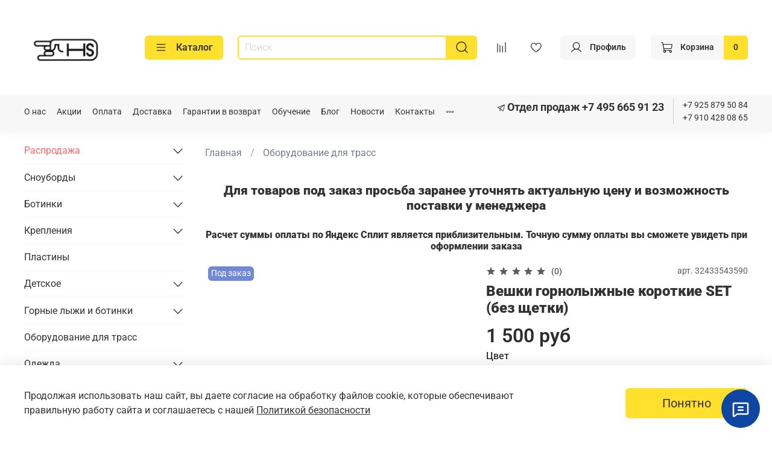

--- FILE ---
content_type: text/html; charset=utf-8
request_url: https://www.hardsnowboard.ru/product/veshki-gornolyzhnye-korotkie-ste
body_size: 77190
content:
<!DOCTYPE html>
<html
  style="
    --color-btn-bg:#ffe02c;
--color-btn-bg-is-dark:false;
--bg:#ffffff;
--bg-is-dark:false;

--color-text: var(--color-text-dark);
--color-text-minor-shade: var(--color-text-dark-minor-shade);
--color-text-major-shade: var(--color-text-dark-major-shade);
--color-text-half-shade: var(--color-text-dark-half-shade);

--color-notice-warning-is-dark:false;
--color-notice-success-is-dark:false;
--color-notice-error-is-dark:false;
--color-notice-info-is-dark:false;
--color-form-controls-bg:var(--bg);
--color-form-controls-bg-disabled:var(--bg-minor-shade);
--color-form-controls-border-color:var(--bg-half-shade);
--color-form-controls-color:var(--color-text);
--is-editor:false;


  "
  >
  <head><link media='print' onload='this.media="all"' rel='stylesheet' type='text/css' href='/served_assets/public/jquery.modal-0c2631717f4ce8fa97b5d04757d294c2bf695df1d558678306d782f4bf7b4773.css'><link media='print' onload='this.media="all"' rel='stylesheet' type='text/css' href='/served_assets/public/jquery.modal-0c2631717f4ce8fa97b5d04757d294c2bf695df1d558678306d782f4bf7b4773.css'><meta data-config="{&quot;product_id&quot;:277402250}" name="page-config" content="" /><meta data-config="{&quot;money_with_currency_format&quot;:{&quot;delimiter&quot;:&quot; &quot;,&quot;separator&quot;:&quot;.&quot;,&quot;format&quot;:&quot;%n %u&quot;,&quot;unit&quot;:&quot;руб&quot;,&quot;show_price_without_cents&quot;:1},&quot;currency_code&quot;:&quot;RUR&quot;,&quot;currency_iso_code&quot;:&quot;RUB&quot;,&quot;default_currency&quot;:{&quot;title&quot;:&quot;Российский рубль&quot;,&quot;code&quot;:&quot;RUR&quot;,&quot;rate&quot;:1.0,&quot;format_string&quot;:&quot;%n %u&quot;,&quot;unit&quot;:&quot;руб&quot;,&quot;price_separator&quot;:&quot;&quot;,&quot;is_default&quot;:true,&quot;price_delimiter&quot;:&quot;&quot;,&quot;show_price_with_delimiter&quot;:true,&quot;show_price_without_cents&quot;:true},&quot;facebook&quot;:{&quot;pixelActive&quot;:true,&quot;currency_code&quot;:&quot;RUB&quot;,&quot;use_variants&quot;:true},&quot;vk&quot;:{&quot;pixel_active&quot;:null,&quot;price_list_id&quot;:null},&quot;new_ya_metrika&quot;:true,&quot;ecommerce_data_container&quot;:&quot;dataLayer&quot;,&quot;common_js_version&quot;:null,&quot;vue_ui_version&quot;:null,&quot;feedback_captcha_enabled&quot;:true,&quot;account_id&quot;:719690,&quot;hide_items_out_of_stock&quot;:false,&quot;forbid_order_over_existing&quot;:false,&quot;minimum_items_price&quot;:null,&quot;enable_comparison&quot;:true,&quot;locale&quot;:&quot;ru&quot;,&quot;client_group&quot;:null,&quot;consent_to_personal_data&quot;:{&quot;active&quot;:true,&quot;obligatory&quot;:true,&quot;description&quot;:&quot;Настоящим подтверждаю, что я ознакомлен и согласен с условиями \u003ca href=&#39;/page/oferta&#39; target=&#39;blank&#39;\u003eоферты и политики конфиденциальности\u003c/a\u003e.&quot;},&quot;recaptcha_key&quot;:&quot;6LfXhUEmAAAAAOGNQm5_a2Ach-HWlFKD3Sq7vfFj&quot;,&quot;recaptcha_key_v3&quot;:&quot;6LcZi0EmAAAAAPNov8uGBKSHCvBArp9oO15qAhXa&quot;,&quot;yandex_captcha_key&quot;:&quot;ysc1_ec1ApqrRlTZTXotpTnO8PmXe2ISPHxsd9MO3y0rye822b9d2&quot;,&quot;checkout_float_order_content_block&quot;:true,&quot;available_products_characteristics_ids&quot;:null,&quot;sber_id_app_id&quot;:&quot;5b5a3c11-72e5-4871-8649-4cdbab3ba9a4&quot;,&quot;theme_generation&quot;:4,&quot;quick_checkout_captcha_enabled&quot;:false,&quot;max_order_lines_count&quot;:500,&quot;sber_bnpl_min_amount&quot;:1000,&quot;sber_bnpl_max_amount&quot;:150000,&quot;counter_settings&quot;:{&quot;data_layer_name&quot;:&quot;dataLayer&quot;,&quot;new_counters_setup&quot;:true,&quot;add_to_cart_event&quot;:true,&quot;remove_from_cart_event&quot;:true,&quot;add_to_wishlist_event&quot;:true,&quot;purchase_event&quot;:true},&quot;site_setting&quot;:{&quot;show_cart_button&quot;:true,&quot;show_service_button&quot;:false,&quot;show_marketplace_button&quot;:false,&quot;show_quick_checkout_button&quot;:true},&quot;warehouses&quot;:[{&quot;id&quot;:4105905,&quot;title&quot;:&quot;Основной склад&quot;,&quot;array_index&quot;:0},{&quot;id&quot;:4107855,&quot;title&quot;:&quot;Склад OZON&quot;,&quot;array_index&quot;:1},{&quot;id&quot;:4116715,&quot;title&quot;:&quot;Красная поляна&quot;,&quot;array_index&quot;:2}],&quot;captcha_type&quot;:&quot;google&quot;,&quot;human_readable_urls&quot;:false}" name="shop-config" content="" /><meta name='js-evnvironment' content='production' /><meta name='default-locale' content='ru' /><meta name='insales-redefined-api-methods' content="[]" /><script>dataLayer= []; dataLayer.push({
        event: 'view_item',
        ecommerce: {
          items: [{"item_id":"277402250","item_name":"Вешки горнолыжные короткие SET (без щетки)","item_category":"Каталог/Оборудование для трасс","price":1500}]
         }
      });</script>
<!--InsalesCounter -->
<script type="text/javascript">
(function() {
  if (typeof window.__insalesCounterId !== 'undefined') {
    return;
  }

  try {
    Object.defineProperty(window, '__insalesCounterId', {
      value: 719690,
      writable: true,
      configurable: true
    });
  } catch (e) {
    console.error('InsalesCounter: Failed to define property, using fallback:', e);
    window.__insalesCounterId = 719690;
  }

  if (typeof window.__insalesCounterId === 'undefined') {
    console.error('InsalesCounter: Failed to set counter ID');
    return;
  }

  let script = document.createElement('script');
  script.async = true;
  script.src = '/javascripts/insales_counter.js?7';
  let firstScript = document.getElementsByTagName('script')[0];
  firstScript.parentNode.insertBefore(script, firstScript);
})();
</script>
<!-- /InsalesCounter -->
      <!-- Google Tag Manager -->
      <script>(function(w,d,s,l,i){w[l]=w[l]||[];w[l].push({'gtm.start':
      new Date().getTime(),event:'gtm.js'});var f=d.getElementsByTagName(s)[0],
      j=d.createElement(s),dl=l!='dataLayer'?'&l='+l:'';j.async=true;j.src=
      'https://www.googletagmanager.com/gtm.js?id='+i+dl;f.parentNode.insertBefore(j,f);
      })(window,document,'script','dataLayer','GTM-N6ZKZD5');
      </script>
      <!-- End Google Tag Manager -->
    <script type="text/javascript">
      (function() {
        var fileref = document.createElement('script');
        fileref.setAttribute("type","text/javascript");
        fileref.setAttribute("src", 'https://robokassa.insales.services.ipolh.com/js-widget/payment/product/widget/719690');
        document.getElementsByTagName("head")[0].appendChild(fileref);
      })();
    </script>

    <script type="text/javascript">
      (function() {
        var fileref = document.createElement('script');
        fileref.setAttribute("type","text/javascript");
        fileref.setAttribute("src", 'https://cdn.popt.in/pixel.js?id=a418ea0c6802c');
        document.getElementsByTagName("head")[0].appendChild(fileref);
      })();
    </script>

    <script type="text/javascript">
      (function() {
        var fileref = document.createElement('script');
        fileref.setAttribute("type","text/javascript");
        fileref.setAttribute("src", 'https://pnn.insales-tech.ru/pnn/pnn.js?11193');
        document.getElementsByTagName("head")[0].appendChild(fileref);
      })();
    </script>

    <!-- meta -->
<meta charset="UTF-8" /><title>Вешки горнолыжные короткие SET (без щетки) – купить за 1 500 руб | Сноуборды и снаряжение в Москве продажа в магазине Hardsnowboard</title><meta name="description" content="Вешки горнолыжные короткие SET (без щетки) ⭐️ Цена - 1 500 руб 🚚 Быстрая доставка. Описание, характеристики, отзывы. Смотрите все товары в разделе «Оборудование для трасс». 
">
<meta data-config="{&quot;static-versioned&quot;: &quot;1.38&quot;}" name="theme-meta-data" content="">
<meta name="robots" content="index,follow" />
<meta http-equiv="X-UA-Compatible" content="IE=edge,chrome=1" />
<meta name="viewport" content="width=device-width, initial-scale=1.0" />
<meta name="SKYPE_TOOLBAR" content="SKYPE_TOOLBAR_PARSER_COMPATIBLE" />
<meta name="format-detection" content="telephone=no">
<meta name="yandex-verification" content="04f94170896290b3" />
<!-- canonical url--><link rel="canonical" href="https://www.hardsnowboard.ru/product/veshki-gornolyzhnye-korotkie-ste"/>


<!-- rss feed-->
    <meta property="og:title" content="Вешки горнолыжные короткие SET (без щетки)">
    <meta property="og:type" content="website">
    <meta property="og:url" content="https://www.hardsnowboard.ru/product/veshki-gornolyzhnye-korotkie-ste">

    
      <meta property="og:image" content="https://static.insales-cdn.com/images/products/1/1464/558605752/1.jpg">
    




<!-- icons-->
<!-- icons-->
      
      <link rel="icon" type="image/jpeg" href="https://static.insales-cdn.com/files/1/3624/32181800/original/favicon_00d3111782523457ba94907d41dc69b9.jpg">
      <link rel="icon" type="image/jpeg" sizes="16x16" href="https://static.insales-cdn.com/r/xRY5PhlbnKM/rs:fill-down:16:16:1/q:100/plain/files/1/3624/32181800/original/favicon_00d3111782523457ba94907d41dc69b9.jpg@jpg">
      <link rel="icon" type="image/jpeg" sizes="32x32" href="https://static.insales-cdn.com/r/BVRmQIlqmH0/rs:fill-down:32:32:1/q:100/plain/files/1/3624/32181800/original/favicon_00d3111782523457ba94907d41dc69b9.jpg@jpg">
      <link rel="icon" type="image/jpeg" sizes="48x48" href="https://static.insales-cdn.com/r/72ajvAJEdBE/rs:fill-down:48:48:1/q:100/plain/files/1/3624/32181800/original/favicon_00d3111782523457ba94907d41dc69b9.jpg@jpg">
      <link rel="apple-touch-icon-precomposed" sizes="180x180" href="https://static.insales-cdn.com/r/XDHnAY8ut2Y/rs:fill-down:180:180:1/q:100/plain/files/1/3624/32181800/original/favicon_00d3111782523457ba94907d41dc69b9.jpg@jpg">
      <link rel="apple-touch-icon-precomposed" sizes="167x167" href="https://static.insales-cdn.com/r/A08OyJebkm4/rs:fill-down:167:167:1/q:100/plain/files/1/3624/32181800/original/favicon_00d3111782523457ba94907d41dc69b9.jpg@jpg">
      <link rel="apple-touch-icon-precomposed" sizes="152x152" href="https://static.insales-cdn.com/r/oNCcOD87VTw/rs:fill-down:152:152:1/q:100/plain/files/1/3624/32181800/original/favicon_00d3111782523457ba94907d41dc69b9.jpg@jpg">
      <link rel="apple-touch-icon-precomposed" sizes="120x120" href="https://static.insales-cdn.com/r/nEUz8KpG8zM/rs:fill-down:120:120:1/q:100/plain/files/1/3624/32181800/original/favicon_00d3111782523457ba94907d41dc69b9.jpg@jpg">
      <link rel="apple-touch-icon-precomposed" sizes="76x76" href="https://static.insales-cdn.com/r/YcwjHxjJJ9I/rs:fill-down:76:76:1/q:100/plain/files/1/3624/32181800/original/favicon_00d3111782523457ba94907d41dc69b9.jpg@jpg">
      <link rel="apple-touch-icon" href="https://static.insales-cdn.com/files/1/3624/32181800/original/favicon_00d3111782523457ba94907d41dc69b9.jpg"><meta name="msapplication-TileColor" content="#ffe02c">
  <meta name="msapplication-TileImage" content="https://static.insales-cdn.com/r/19UOik4-i7Q/rs:fill-down:144:144:1/q:100/plain/files/1/3624/32181800/original/favicon_00d3111782523457ba94907d41dc69b9.jpg@jpg"><style media="screen">
  @supports (content-visibility: hidden) {
    body:not(.settings_loaded) {
      content-visibility: hidden;
    }
  }
  @supports not (content-visibility: hidden) {
    body:not(.settings_loaded) {
      visibility: hidden;
    }
  }
</style>
<meta name="yandex-verification" content="04f94170896290b3" />

<meta name="google-site-verification" content="DVRdNdg0VwDp2TZ9qvgc5r0aCsNkumQvwufcWQ0-ENA" />
  <meta name='product-id' content='277402250' />
</head>
  <body data-multi-lang="false" data-theme-template="product" data-sidebar-type="normal" data-sidebar-position="left">
<!-- Yandex.Metrika counter -->
<script type="text/javascript" >
   (function(m,e,t,r,i,k,a){m[i]=m[i]||function(){(m[i].a=m[i].a||[]).push(arguments)};
   m[i].l=1*new Date();k=e.createElement(t),a=e.getElementsByTagName(t)[0],k.async=1,k.src=r,a.parentNode.insertBefore(k,a)})
   (window, document, "script", "https://mc.yandex.ru/metrika/tag.js", "ym");

   ym(87720458, "init", {
        webvisor:true,
        ecommerce:dataLayer,
        clickmap:true,
        trackLinks:true,
        accurateTrackBounce:true
   });
</script>
<script type="text/javascript">
  window.dataLayer = window.dataLayer || [];
  window.dataLayer.push({"ecommerce":{"currencyCode":"RUB","detail":{"products":[{"id":277402250,"name":"Вешки горнолыжные короткие SET (без щетки)","category":"Каталог/Оборудование для трасс","price":1500.0}]}}});
</script>
<noscript><div><img src="https://mc.yandex.ru/watch/87720458" style="position:absolute; left:-9999px;" alt="" /></div></noscript>
<!-- /Yandex.Metrika counter -->

    <div class="preloader">
      <div class="lds-ellipsis"><div></div><div></div><div></div><div></div></div>
    </div>
    <noscript>
<div class="njs-alert-overlay">
  <div class="njs-alert-wrapper">
    <div class="njs-alert">
      <p></p>
    </div>
  </div>
</div>
</noscript>

    <div class="page_layout page_layout_normal_left ">
      <header>
      
        <div
  class="layout widget-type_widget_v4_header_6_e4af923f4b4f5e424f4f040b7eee6e2c"
  style="--logo-img:'https://static.insales-cdn.com/files/1/3620/32181796/original/favicon.jpg'; --logo-max-width:200px; --live-search:true; --hide-search:false; --hide-language:true; --hide-personal:false; --hide-compare:false; --hide-favorite:false; --hide-menu-photo:false; --hide-counts:true; --header-wide-bg:false; --menu-grid-list-min-width:190px; --menu-grid-list-row-gap:3.5rem; --menu-grid-list-column-gap:3rem; --subcollections-items-limit:10; --img-border-radius:0px; --menu-img-ratio:1.5; --menu-img-fit:cover; --header-top-pt:0.5vw; --header-top-pb:1vw; --header-main-pt:1vw; --header-main-pb:1vw; --header-wide-content:false; --hide-desktop:false; --hide-mobile:false;"
  data-widget-drop-item-id="69544348"
  
  >
  <div class="layout__content">
    





<div class="header ">
  <div class="header__mobile-head">
    <div class="header__mobile-head-content">
      <button type="button" class="button button_size-l header__hide-mobile-menu-btn js-hide-mobile-menu">
          <span class="icon icon-times"></span>
      </button>

      
        
      
    </div>
  </div>

  <div class="header__content">
    <div class="header-part-main">
      <div class="header-part-main__inner">
        <div class="header__area-logo">
          
  
    
    
    
    
      <a href=" / " class="header__logo">
        <img src="https://static.insales-cdn.com/files/1/3620/32181796/original/favicon.jpg" alt="Сноуборды и снаряжение в Москве продажа в магазине Hardsnowboard" title="Сноуборды и снаряжение в Москве продажа в магазине Hardsnowboard">
      </a>
    
  

        </div>

        <div class="header__area-catalog">
          <button type="button" class="button button_size-m header__show-collection-btn js-show-header-collections">
            <span class="icon icon-bars _show"></span>
            <span class="icon icon-times _hide"></span>
            Каталог
          </button>
        </div>

        <div class="header__area-search">
          <div class="header__search">
            <form action="/search" method="get" class="header__search-form">
              <input type="text" autocomplete="off" class="form-control form-control_size-m header__search-field" name="q" value="" placeholder="Поиск"  data-search-field >
              <button type="submit" class="button button_size-m header__search-btn">
                <span class="icon icon-search"></span>
              </button>
              <input type="hidden" name="lang" value="ru">
              <div class="header__search__results" data-search-result></div>
            </form>
            <button type="button" class="button button_size-m header__search-mobile-btn js-show-mobile-search">
                <span class="icon icon-search _show"></span>
              <span class="icon icon-times _hide"></span>
              </button>
            </div>
        </div>


        <div class="header__area-controls">
          
          
            <a href="/compares" class="header__control-btn header__compare" data-compare-counter-btn>
              <span class="icon icon-compare">
                <span class="header__control-bage compare-empty" data-compare-counter></span>
              </span>
            </a>
          
          

          
            <a href="/favorites" class="header__control-btn header__favorite">
              <span class="icon icon-favorites">
                <span class="header__control-bage favorites-empty" data-ui-favorites-counter></span>
              </span>
            </a>
          

          
            <a href="/client_account/orders" class="button button_size-m header__control-btn header__cabinet">
              <span class="icon icon-user"></span>
              <span class="header__control-text" >Профиль</span>
            </a>
          

          
            <a href="/cart_items" class="button button_size-m header__control-btn header__cart">
              <span class="icon icon-cart">
              </span>
              <span class="header__control-text" >Корзина</span>
              <span class="header__control-bage-cart" data-cart-positions-count></span>
            </a>
          
        </div>

        

        

        <div class="header__collections">
          <div class="header__collections-content">
            <div class="header__collections-head">Каталог</div>

            <ul class="grid-list header__collections-menu" data-navigation data-subcollections-items-limit=10>
              
              
              
                

                <li class="header__collections-item is-level-1" data-navigation-item>
                  
                    
                    

                    
                    

                    <a href="/collection/skidki" class="img-ratio img-fit header__collections-photo">
                      <div class="img-ratio__inner">
                        
                          <picture>
                            <source data-srcset="https://static.insales-cdn.com/r/0AV8_J5ZieY/rs:fit:500:500:1/plain/images/collections/1/561/95707697/sale.jpg@webp" type="image/webp" class="lazyload">
                            <img data-src="https://static.insales-cdn.com/r/UeTUhgTyQ8A/rs:fit:500:500:1/plain/images/collections/1/561/95707697/sale.jpg@jpg" class="lazyload" alt="sale.jpg">
                          </picture>
                        
                      </div>
                    </a>
                  

                  <div class="header__collections-controls">
                    <a href="/collection/skidki" class="header__collections-link" data-navigation-link="/collection/skidki" >
                      Распродажа
                    </a>

                    
                      <button class="header__collections-show-submenu-btn js-show-mobile-submenu" type="button">
                        <span class="icon icon-angle-down"></span>
                      </button>
                    
                  </div>

                  
                    <ul class="header__collections-submenu" data-navigation-submenu>
                      
                        <li class="header__collections-item " data-navigation-item>
                          <div class="header__collections-controls">
                            <a href="/collection/outlet" class="header__collections-link" data-navigation-link="/collection/outlet" >
                              Outlet

                              

                            </a>
                          </div>
                        </li>
                      
                    </ul>
                    <div class="header__collections-show-more ">
                      <span class="button-link header__collections-show-more-link js-show-more-subcollections">
                        <span class="header__collections-show-more-text-show">Показать все</span>
                        <span class="header__collections-show-more-text-hide">Скрыть</span>
                        <span class="icon icon-angle-down"></span>
                      </span>
                    </div>
                  
                </li>
              
                

                <li class="header__collections-item is-level-1" data-navigation-item>
                  
                    
                    

                    
                    

                    <a href="/collection/doski" class="img-ratio img-fit header__collections-photo">
                      <div class="img-ratio__inner">
                        
                          <picture>
                            <source data-srcset="https://static.insales-cdn.com/r/hk9GuqG5PUM/rs:fit:500:500:1/plain/images/collections/1/5502/13079934/104_shop1_8890541.jpg@webp" type="image/webp" class="lazyload">
                            <img data-src="https://static.insales-cdn.com/r/giYkUp2BYE4/rs:fit:500:500:1/plain/images/collections/1/5502/13079934/104_shop1_8890541.jpg@jpg" class="lazyload" alt="104_shop1_8890541.jpg">
                          </picture>
                        
                      </div>
                    </a>
                  

                  <div class="header__collections-controls">
                    <a href="/collection/doski" class="header__collections-link" data-navigation-link="/collection/doski" >
                      Сноуборды
                    </a>

                    
                      <button class="header__collections-show-submenu-btn js-show-mobile-submenu" type="button">
                        <span class="icon icon-angle-down"></span>
                      </button>
                    
                  </div>

                  
                    <ul class="header__collections-submenu" data-navigation-submenu>
                      
                        <li class="header__collections-item " data-navigation-item>
                          <div class="header__collections-controls">
                            <a href="/collection/brendy" class="header__collections-link" data-navigation-link="/collection/brendy" >
                              Бренды

                              

                            </a>
                          </div>
                        </li>
                      
                        <li class="header__collections-item " data-navigation-item>
                          <div class="header__collections-controls">
                            <a href="/collection/muzhskie-snoubordy" class="header__collections-link" data-navigation-link="/collection/muzhskie-snoubordy" >
                              Мужские сноуборды

                              

                            </a>
                          </div>
                        </li>
                      
                        <li class="header__collections-item " data-navigation-item>
                          <div class="header__collections-controls">
                            <a href="/collection/zhenskie-snoubordy" class="header__collections-link" data-navigation-link="/collection/zhenskie-snoubordy" >
                              Женские сноуборды

                              

                            </a>
                          </div>
                        </li>
                      
                        <li class="header__collections-item " data-navigation-item>
                          <div class="header__collections-controls">
                            <a href="/collection/detskie-snoubordy" class="header__collections-link" data-navigation-link="/collection/detskie-snoubordy" >
                              Детские сноуборды

                              

                            </a>
                          </div>
                        </li>
                      
                        <li class="header__collections-item " data-navigation-item>
                          <div class="header__collections-controls">
                            <a href="/collection/distsipliny" class="header__collections-link" data-navigation-link="/collection/distsipliny" >
                              Дисциплины

                              

                            </a>
                          </div>
                        </li>
                      
                    </ul>
                    <div class="header__collections-show-more ">
                      <span class="button-link header__collections-show-more-link js-show-more-subcollections">
                        <span class="header__collections-show-more-text-show">Показать все</span>
                        <span class="header__collections-show-more-text-hide">Скрыть</span>
                        <span class="icon icon-angle-down"></span>
                      </span>
                    </div>
                  
                </li>
              
                

                <li class="header__collections-item is-level-1" data-navigation-item>
                  
                    
                    

                    
                    

                    <a href="/collection/botinki" class="img-ratio img-fit header__collections-photo">
                      <div class="img-ratio__inner">
                        
                          <picture>
                            <source data-srcset="https://static.insales-cdn.com/r/r5x9sKdphqQ/rs:fit:500:500:1/plain/images/collections/1/5514/13079946/%D0%91%D0%B5%D0%B7_%D0%BD%D0%B0%D0%B7%D0%B2%D0%B0%D0%BD%D0%B8%D1%8F__2_.png@webp" type="image/webp" class="lazyload">
                            <img data-src="https://static.insales-cdn.com/r/_AGlgtmPVVU/rs:fit:500:500:1/plain/images/collections/1/5514/13079946/%D0%91%D0%B5%D0%B7_%D0%BD%D0%B0%D0%B7%D0%B2%D0%B0%D0%BD%D0%B8%D1%8F__2_.png@png" class="lazyload" alt="Без_названия__2_.png">
                          </picture>
                        
                      </div>
                    </a>
                  

                  <div class="header__collections-controls">
                    <a href="/collection/botinki" class="header__collections-link" data-navigation-link="/collection/botinki" >
                      Ботинки
                    </a>

                    
                      <button class="header__collections-show-submenu-btn js-show-mobile-submenu" type="button">
                        <span class="icon icon-angle-down"></span>
                      </button>
                    
                  </div>

                  
                    <ul class="header__collections-submenu" data-navigation-submenu>
                      
                        <li class="header__collections-item " data-navigation-item>
                          <div class="header__collections-controls">
                            <a href="/collection/mountain-slope-3" class="header__collections-link" data-navigation-link="/collection/mountain-slope-3" >
                              Mountain Slope

                              

                            </a>
                          </div>
                        </li>
                      
                        <li class="header__collections-item " data-navigation-item>
                          <div class="header__collections-controls">
                            <a href="/collection/upz" class="header__collections-link" data-navigation-link="/collection/upz" >
                              UPZ

                              

                            </a>
                          </div>
                        </li>
                      
                        <li class="header__collections-item " data-navigation-item>
                          <div class="header__collections-controls">
                            <a href="/collection/deeluxe" class="header__collections-link" data-navigation-link="/collection/deeluxe" >
                              Deeluxe

                              

                            </a>
                          </div>
                        </li>
                      
                        <li class="header__collections-item " data-navigation-item>
                          <div class="header__collections-controls">
                            <a href="/collection/raichle" class="header__collections-link" data-navigation-link="/collection/raichle" >
                              Raichle

                              

                            </a>
                          </div>
                        </li>
                      
                        <li class="header__collections-item " data-navigation-item>
                          <div class="header__collections-controls">
                            <a href="/collection/burton-boots" class="header__collections-link" data-navigation-link="/collection/burton-boots" >
                              Burton

                              

                            </a>
                          </div>
                        </li>
                      
                        <li class="header__collections-item " data-navigation-item>
                          <div class="header__collections-controls">
                            <a href="/collection/k2" class="header__collections-link" data-navigation-link="/collection/k2" >
                              K2

                              

                            </a>
                          </div>
                        </li>
                      
                    </ul>
                    <div class="header__collections-show-more ">
                      <span class="button-link header__collections-show-more-link js-show-more-subcollections">
                        <span class="header__collections-show-more-text-show">Показать все</span>
                        <span class="header__collections-show-more-text-hide">Скрыть</span>
                        <span class="icon icon-angle-down"></span>
                      </span>
                    </div>
                  
                </li>
              
                

                <li class="header__collections-item is-level-1" data-navigation-item>
                  
                    
                    

                    
                    

                    <a href="/collection/kreleniya" class="img-ratio img-fit header__collections-photo">
                      <div class="img-ratio__inner">
                        
                          <picture>
                            <source data-srcset="https://static.insales-cdn.com/r/nEUVqj9CjsQ/rs:fit:500:500:1/plain/images/collections/1/5534/13079966/_hwvf1fk-M4.jpg@webp" type="image/webp" class="lazyload">
                            <img data-src="https://static.insales-cdn.com/r/P-rS7qaGUC8/rs:fit:500:500:1/plain/images/collections/1/5534/13079966/_hwvf1fk-M4.jpg@jpg" class="lazyload" alt="_hwvf1fk-M4.jpg">
                          </picture>
                        
                      </div>
                    </a>
                  

                  <div class="header__collections-controls">
                    <a href="/collection/kreleniya" class="header__collections-link" data-navigation-link="/collection/kreleniya" >
                      Крепления
                    </a>

                    
                      <button class="header__collections-show-submenu-btn js-show-mobile-submenu" type="button">
                        <span class="icon icon-angle-down"></span>
                      </button>
                    
                  </div>

                  
                    <ul class="header__collections-submenu" data-navigation-submenu>
                      
                        <li class="header__collections-item " data-navigation-item>
                          <div class="header__collections-controls">
                            <a href="/collection/burton-3" class="header__collections-link" data-navigation-link="/collection/burton-3" >
                              Burton

                              

                            </a>
                          </div>
                        </li>
                      
                        <li class="header__collections-item " data-navigation-item>
                          <div class="header__collections-controls">
                            <a href="/collection/f2-2" class="header__collections-link" data-navigation-link="/collection/f2-2" >
                              F2

                              

                            </a>
                          </div>
                        </li>
                      
                        <li class="header__collections-item " data-navigation-item>
                          <div class="header__collections-controls">
                            <a href="/collection/mountain-slope-1ff7d1" class="header__collections-link" data-navigation-link="/collection/mountain-slope-1ff7d1" >
                              Mountain Slope

                              

                            </a>
                          </div>
                        </li>
                      
                        <li class="header__collections-item " data-navigation-item>
                          <div class="header__collections-controls">
                            <a href="/collection/flux" class="header__collections-link" data-navigation-link="/collection/flux" >
                              Flux

                              

                            </a>
                          </div>
                        </li>
                      
                        <li class="header__collections-item " data-navigation-item>
                          <div class="header__collections-controls">
                            <a href="/collection/union" class="header__collections-link" data-navigation-link="/collection/union" >
                              Union

                              

                            </a>
                          </div>
                        </li>
                      
                        <li class="header__collections-item " data-navigation-item>
                          <div class="header__collections-controls">
                            <a href="/collection/sp" class="header__collections-link" data-navigation-link="/collection/sp" >
                              SP

                              

                            </a>
                          </div>
                        </li>
                      
                    </ul>
                    <div class="header__collections-show-more ">
                      <span class="button-link header__collections-show-more-link js-show-more-subcollections">
                        <span class="header__collections-show-more-text-show">Показать все</span>
                        <span class="header__collections-show-more-text-hide">Скрыть</span>
                        <span class="icon icon-angle-down"></span>
                      </span>
                    </div>
                  
                </li>
              
                

                <li class="header__collections-item is-level-1" data-navigation-item>
                  
                    
                    

                    
                    

                    <a href="/collection/plastiny" class="img-ratio img-fit header__collections-photo">
                      <div class="img-ratio__inner">
                        
                          <picture>
                            <source data-srcset="https://static.insales-cdn.com/r/6MOImorqpcE/rs:fit:500:500:1/plain/images/collections/1/3662/93630030/IMG_2052.jpg.jpg@webp" type="image/webp" class="lazyload">
                            <img data-src="https://static.insales-cdn.com/r/GZw3uJA7zgw/rs:fit:500:500:1/plain/images/collections/1/3662/93630030/IMG_2052.jpg.jpg@jpg" class="lazyload" alt="IMG_2052.jpg.jpg">
                          </picture>
                        
                      </div>
                    </a>
                  

                  <div class="header__collections-controls">
                    <a href="/collection/plastiny" class="header__collections-link" data-navigation-link="/collection/plastiny" >
                      Пластины
                    </a>

                    
                  </div>

                  
                </li>
              
                

                <li class="header__collections-item is-level-1" data-navigation-item>
                  
                    
                    

                    
                    

                    <a href="/collection/detskoe" class="img-ratio img-fit header__collections-photo">
                      <div class="img-ratio__inner">
                        
                          <picture>
                            <source data-srcset="https://static.insales-cdn.com/r/62jdK459dT0/rs:fit:500:500:1/plain/images/collections/1/3665/93630033/21.jpg@webp" type="image/webp" class="lazyload">
                            <img data-src="https://static.insales-cdn.com/r/JFYViay87k0/rs:fit:500:500:1/plain/images/collections/1/3665/93630033/21.jpg@jpg" class="lazyload" alt="21.jpg">
                          </picture>
                        
                      </div>
                    </a>
                  

                  <div class="header__collections-controls">
                    <a href="/collection/detskoe" class="header__collections-link" data-navigation-link="/collection/detskoe" >
                      Детское
                    </a>

                    
                      <button class="header__collections-show-submenu-btn js-show-mobile-submenu" type="button">
                        <span class="icon icon-angle-down"></span>
                      </button>
                    
                  </div>

                  
                    <ul class="header__collections-submenu" data-navigation-submenu>
                      
                        <li class="header__collections-item " data-navigation-item>
                          <div class="header__collections-controls">
                            <a href="/collection/detskoe-doski" class="header__collections-link" data-navigation-link="/collection/detskoe-doski" >
                              Доски

                              

                            </a>
                          </div>
                        </li>
                      
                        <li class="header__collections-item " data-navigation-item>
                          <div class="header__collections-controls">
                            <a href="/collection/detskoe-botinki" class="header__collections-link" data-navigation-link="/collection/detskoe-botinki" >
                              Ботинки

                              

                            </a>
                          </div>
                        </li>
                      
                        <li class="header__collections-item " data-navigation-item>
                          <div class="header__collections-controls">
                            <a href="/collection/detskoe-krepleniya" class="header__collections-link" data-navigation-link="/collection/detskoe-krepleniya" >
                              Крепления

                              

                            </a>
                          </div>
                        </li>
                      
                        <li class="header__collections-item " data-navigation-item>
                          <div class="header__collections-controls">
                            <a href="/collection/detskoe-odegda" class="header__collections-link" data-navigation-link="/collection/detskoe-odegda" >
                              Одежда

                              

                            </a>
                          </div>
                        </li>
                      
                    </ul>
                    <div class="header__collections-show-more ">
                      <span class="button-link header__collections-show-more-link js-show-more-subcollections">
                        <span class="header__collections-show-more-text-show">Показать все</span>
                        <span class="header__collections-show-more-text-hide">Скрыть</span>
                        <span class="icon icon-angle-down"></span>
                      </span>
                    </div>
                  
                </li>
              
                

                <li class="header__collections-item is-level-1" data-navigation-item>
                  
                    
                    

                    
                    

                    <a href="/collection/lyzhi" class="img-ratio img-fit header__collections-photo">
                      <div class="img-ratio__inner">
                        
                          <picture>
                            <source data-srcset="https://static.insales-cdn.com/r/AE8Ci1yQYko/rs:fit:500:500:1/plain/images/collections/1/3657/93630025/%D1%86%D1%83.jpg@webp" type="image/webp" class="lazyload">
                            <img data-src="https://static.insales-cdn.com/r/AXLyKMSAlko/rs:fit:500:500:1/plain/images/collections/1/3657/93630025/%D1%86%D1%83.jpg@jpg" class="lazyload" alt="цу.jpg">
                          </picture>
                        
                      </div>
                    </a>
                  

                  <div class="header__collections-controls">
                    <a href="/collection/lyzhi" class="header__collections-link" data-navigation-link="/collection/lyzhi" >
                      Горные лыжи и ботинки
                    </a>

                    
                      <button class="header__collections-show-submenu-btn js-show-mobile-submenu" type="button">
                        <span class="icon icon-angle-down"></span>
                      </button>
                    
                  </div>

                  
                    <ul class="header__collections-submenu" data-navigation-submenu>
                      
                        <li class="header__collections-item " data-navigation-item>
                          <div class="header__collections-controls">
                            <a href="/collection/lyzhi-freeride" class="header__collections-link" data-navigation-link="/collection/lyzhi-freeride" >
                              Фрирайд

                              

                            </a>
                          </div>
                        </li>
                      
                        <li class="header__collections-item " data-navigation-item>
                          <div class="header__collections-controls">
                            <a href="/collection/lyzhi-freestyle" class="header__collections-link" data-navigation-link="/collection/lyzhi-freestyle" >
                              Фристайл

                              

                            </a>
                          </div>
                        </li>
                      
                        <li class="header__collections-item " data-navigation-item>
                          <div class="header__collections-controls">
                            <a href="/collection/lyzhi-yniversalnye" class="header__collections-link" data-navigation-link="/collection/lyzhi-yniversalnye" >
                              Универсальные

                              

                            </a>
                          </div>
                        </li>
                      
                        <li class="header__collections-item " data-navigation-item>
                          <div class="header__collections-controls">
                            <a href="/collection/botinki-815c8f" class="header__collections-link" data-navigation-link="/collection/botinki-815c8f" >
                              Ботинки

                              

                            </a>
                          </div>
                        </li>
                      
                        <li class="header__collections-item " data-navigation-item>
                          <div class="header__collections-controls">
                            <a href="/collection/brend" class="header__collections-link" data-navigation-link="/collection/brend" >
                              Бренды

                              

                            </a>
                          </div>
                        </li>
                      
                        <li class="header__collections-item " data-navigation-item>
                          <div class="header__collections-controls">
                            <a href="/collection/aksessuary-dlya-lyzh" class="header__collections-link" data-navigation-link="/collection/aksessuary-dlya-lyzh" >
                              Аксессуары для лыж

                              

                            </a>
                          </div>
                        </li>
                      
                        <li class="header__collections-item " data-navigation-item>
                          <div class="header__collections-controls">
                            <a href="/collection/krepleniya-dlya-lyzh" class="header__collections-link" data-navigation-link="/collection/krepleniya-dlya-lyzh" >
                              Крепления для лыж

                              

                            </a>
                          </div>
                        </li>
                      
                    </ul>
                    <div class="header__collections-show-more ">
                      <span class="button-link header__collections-show-more-link js-show-more-subcollections">
                        <span class="header__collections-show-more-text-show">Показать все</span>
                        <span class="header__collections-show-more-text-hide">Скрыть</span>
                        <span class="icon icon-angle-down"></span>
                      </span>
                    </div>
                  
                </li>
              
                

                <li class="header__collections-item is-level-1" data-navigation-item>
                  
                    
                    

                    
                    

                    <a href="/collection/oborudovanie-dlya-trass" class="img-ratio img-fit header__collections-photo">
                      <div class="img-ratio__inner">
                        
                          <picture>
                            <source data-srcset="https://static.insales-cdn.com/r/gnx9PJ-LX7k/rs:fit:500:500:1/plain/images/collections/1/3658/93630026/liski_gummy_poles_fi35mm.jpg@webp" type="image/webp" class="lazyload">
                            <img data-src="https://static.insales-cdn.com/r/sfJKaxTnKNw/rs:fit:500:500:1/plain/images/collections/1/3658/93630026/liski_gummy_poles_fi35mm.jpg@jpg" class="lazyload" alt="liski_gummy_poles_fi35mm.jpg">
                          </picture>
                        
                      </div>
                    </a>
                  

                  <div class="header__collections-controls">
                    <a href="/collection/oborudovanie-dlya-trass" class="header__collections-link" data-navigation-link="/collection/oborudovanie-dlya-trass" >
                      Оборудование для трасс
                    </a>

                    
                  </div>

                  
                </li>
              
                

                <li class="header__collections-item is-level-1" data-navigation-item>
                  
                    
                    

                    
                    

                    <a href="/collection/odezhda" class="img-ratio img-fit header__collections-photo">
                      <div class="img-ratio__inner">
                        
                          <picture>
                            <source data-srcset="https://static.insales-cdn.com/r/qJEj6MlbnJ8/rs:fit:500:500:1/plain/images/collections/1/5525/13079957/2.jpg@webp" type="image/webp" class="lazyload">
                            <img data-src="https://static.insales-cdn.com/r/0Mib8ingc-Q/rs:fit:500:500:1/plain/images/collections/1/5525/13079957/2.jpg@jpg" class="lazyload" alt="2.jpg">
                          </picture>
                        
                      </div>
                    </a>
                  

                  <div class="header__collections-controls">
                    <a href="/collection/odezhda" class="header__collections-link" data-navigation-link="/collection/odezhda" >
                      Одежда
                    </a>

                    
                      <button class="header__collections-show-submenu-btn js-show-mobile-submenu" type="button">
                        <span class="icon icon-angle-down"></span>
                      </button>
                    
                  </div>

                  
                    <ul class="header__collections-submenu" data-navigation-submenu>
                      
                        <li class="header__collections-item " data-navigation-item>
                          <div class="header__collections-controls">
                            <a href="/collection/vindstoppery" class="header__collections-link" data-navigation-link="/collection/vindstoppery" >
                              Виндстопперы

                              

                            </a>
                          </div>
                        </li>
                      
                        <li class="header__collections-item " data-navigation-item>
                          <div class="header__collections-controls">
                            <a href="/collection/kurtki" class="header__collections-link" data-navigation-link="/collection/kurtki" >
                              Пуховики и куртки

                              

                            </a>
                          </div>
                        </li>
                      
                        <li class="header__collections-item " data-navigation-item>
                          <div class="header__collections-controls">
                            <a href="/collection/varezhki" class="header__collections-link" data-navigation-link="/collection/varezhki" >
                              Варежки

                              

                            </a>
                          </div>
                        </li>
                      
                        <li class="header__collections-item " data-navigation-item>
                          <div class="header__collections-controls">
                            <a href="/collection/futbolki" class="header__collections-link" data-navigation-link="/collection/futbolki" >
                              Футболки

                              

                            </a>
                          </div>
                        </li>
                      
                        <li class="header__collections-item " data-navigation-item>
                          <div class="header__collections-controls">
                            <a href="/collection/bryuki" class="header__collections-link" data-navigation-link="/collection/bryuki" >
                              Брюки

                              

                            </a>
                          </div>
                        </li>
                      
                        <li class="header__collections-item " data-navigation-item>
                          <div class="header__collections-controls">
                            <a href="/collection/kombinezony" class="header__collections-link" data-navigation-link="/collection/kombinezony" >
                              Комбинезоны

                              

                            </a>
                          </div>
                        </li>
                      
                        <li class="header__collections-item " data-navigation-item>
                          <div class="header__collections-controls">
                            <a href="/collection/kepki" class="header__collections-link" data-navigation-link="/collection/kepki" >
                              Кепки

                              

                            </a>
                          </div>
                        </li>
                      
                        <li class="header__collections-item " data-navigation-item>
                          <div class="header__collections-controls">
                            <a href="/collection/balaklavy" class="header__collections-link" data-navigation-link="/collection/balaklavy" >
                              Балаклавы

                              

                            </a>
                          </div>
                        </li>
                      
                    </ul>
                    <div class="header__collections-show-more ">
                      <span class="button-link header__collections-show-more-link js-show-more-subcollections">
                        <span class="header__collections-show-more-text-show">Показать все</span>
                        <span class="header__collections-show-more-text-hide">Скрыть</span>
                        <span class="icon icon-angle-down"></span>
                      </span>
                    </div>
                  
                </li>
              
                

                <li class="header__collections-item is-level-1" data-navigation-item>
                  
                    
                    

                    
                    

                    <a href="/collection/aksessuary" class="img-ratio img-fit header__collections-photo">
                      <div class="img-ratio__inner">
                        
                          <picture>
                            <source data-srcset="https://static.insales-cdn.com/r/KO9NVmzQqlA/rs:fit:500:500:1/plain/images/collections/1/5520/13079952/8dd55d45-d0cf-46f4-8135-f82bc76c4302.jpg@webp" type="image/webp" class="lazyload">
                            <img data-src="https://static.insales-cdn.com/r/Tn9HYore1qM/rs:fit:500:500:1/plain/images/collections/1/5520/13079952/8dd55d45-d0cf-46f4-8135-f82bc76c4302.jpg@jpg" class="lazyload" alt="8dd55d45-d0cf-46f4-8135-f82bc76c4302.jpg">
                          </picture>
                        
                      </div>
                    </a>
                  

                  <div class="header__collections-controls">
                    <a href="/collection/aksessuary" class="header__collections-link" data-navigation-link="/collection/aksessuary" >
                      Аксессуары
                    </a>

                    
                      <button class="header__collections-show-submenu-btn js-show-mobile-submenu" type="button">
                        <span class="icon icon-angle-down"></span>
                      </button>
                    
                  </div>

                  
                    <ul class="header__collections-submenu" data-navigation-submenu>
                      
                        <li class="header__collections-item " data-navigation-item>
                          <div class="header__collections-controls">
                            <a href="/collection/ochkimaski" class="header__collections-link" data-navigation-link="/collection/ochkimaski" >
                              Очки/маски

                              

                            </a>
                          </div>
                        </li>
                      
                        <li class="header__collections-item " data-navigation-item>
                          <div class="header__collections-controls">
                            <a href="/collection/shlema" class="header__collections-link" data-navigation-link="/collection/shlema" >
                              Шлема

                              

                            </a>
                          </div>
                        </li>
                      
                        <li class="header__collections-item " data-navigation-item>
                          <div class="header__collections-controls">
                            <a href="/collection/zaschita" class="header__collections-link" data-navigation-link="/collection/zaschita" >
                              Защита

                              

                            </a>
                          </div>
                        </li>
                      
                        <li class="header__collections-item " data-navigation-item>
                          <div class="header__collections-controls">
                            <a href="/collection/oakley" class="header__collections-link" data-navigation-link="/collection/oakley" >
                              Oakley

                              

                            </a>
                          </div>
                        </li>
                      
                    </ul>
                    <div class="header__collections-show-more ">
                      <span class="button-link header__collections-show-more-link js-show-more-subcollections">
                        <span class="header__collections-show-more-text-show">Показать все</span>
                        <span class="header__collections-show-more-text-hide">Скрыть</span>
                        <span class="icon icon-angle-down"></span>
                      </span>
                    </div>
                  
                </li>
              
                

                <li class="header__collections-item is-level-1" data-navigation-item>
                  
                    
                    

                    
                    

                    <a href="/collection/skeyty" class="img-ratio img-fit header__collections-photo">
                      <div class="img-ratio__inner">
                        
                          <picture>
                            <source data-srcset="https://static.insales-cdn.com/r/9zGffhuZGX0/rs:fit:500:500:1/plain/images/collections/1/3649/93630017/11064368-1500x1500.jpg@webp" type="image/webp" class="lazyload">
                            <img data-src="https://static.insales-cdn.com/r/CINHWBPlz7E/rs:fit:500:500:1/plain/images/collections/1/3649/93630017/11064368-1500x1500.jpg@jpg" class="lazyload" alt="11064368-1500x1500.jpg">
                          </picture>
                        
                      </div>
                    </a>
                  

                  <div class="header__collections-controls">
                    <a href="/collection/skeyty" class="header__collections-link" data-navigation-link="/collection/skeyty" >
                      Скейтборды
                    </a>

                    
                      <button class="header__collections-show-submenu-btn js-show-mobile-submenu" type="button">
                        <span class="icon icon-angle-down"></span>
                      </button>
                    
                  </div>

                  
                    <ul class="header__collections-submenu" data-navigation-submenu>
                      
                        <li class="header__collections-item " data-navigation-item>
                          <div class="header__collections-controls">
                            <a href="/collection/podvesky" class="header__collections-link" data-navigation-link="/collection/podvesky" >
                              Подвески

                              

                            </a>
                          </div>
                        </li>
                      
                        <li class="header__collections-item " data-navigation-item>
                          <div class="header__collections-controls">
                            <a href="/collection/kolesa" class="header__collections-link" data-navigation-link="/collection/kolesa" >
                              Колеса

                              

                            </a>
                          </div>
                        </li>
                      
                        <li class="header__collections-item " data-navigation-item>
                          <div class="header__collections-controls">
                            <a href="/collection/podshipniki" class="header__collections-link" data-navigation-link="/collection/podshipniki" >
                              Подшипники

                              

                            </a>
                          </div>
                        </li>
                      
                        <li class="header__collections-item " data-navigation-item>
                          <div class="header__collections-controls">
                            <a href="/collection/klyuch" class="header__collections-link" data-navigation-link="/collection/klyuch" >
                              Ключ

                              

                            </a>
                          </div>
                        </li>
                      
                    </ul>
                    <div class="header__collections-show-more ">
                      <span class="button-link header__collections-show-more-link js-show-more-subcollections">
                        <span class="header__collections-show-more-text-show">Показать все</span>
                        <span class="header__collections-show-more-text-hide">Скрыть</span>
                        <span class="icon icon-angle-down"></span>
                      </span>
                    </div>
                  
                </li>
              
                

                <li class="header__collections-item is-level-1" data-navigation-item>
                  
                    
                    

                    
                    

                    <a href="/collection/vnutrenniki" class="img-ratio img-fit header__collections-photo">
                      <div class="img-ratio__inner">
                        
                          <picture>
                            <source data-srcset="https://static.insales-cdn.com/r/d5R7QnxeDl4/rs:fit:500:500:1/plain/images/collections/1/3664/93630032/9c0748_1dc6be7cced843f2849ea591f3bb46c5_mv2.jpg@webp" type="image/webp" class="lazyload">
                            <img data-src="https://static.insales-cdn.com/r/S9wbGRsI1gY/rs:fit:500:500:1/plain/images/collections/1/3664/93630032/9c0748_1dc6be7cced843f2849ea591f3bb46c5_mv2.jpg@jpg" class="lazyload" alt="9c0748_1dc6be7cced843f2849ea591f3bb46c5_mv2.jpg">
                          </picture>
                        
                      </div>
                    </a>
                  

                  <div class="header__collections-controls">
                    <a href="/collection/vnutrenniki" class="header__collections-link" data-navigation-link="/collection/vnutrenniki" >
                      Внутренники
                    </a>

                    
                  </div>

                  
                </li>
              
                

                <li class="header__collections-item is-level-1" data-navigation-item>
                  
                    
                    

                    
                    

                    <a href="/collection/chehly" class="img-ratio img-fit header__collections-photo">
                      <div class="img-ratio__inner">
                        
                          <picture>
                            <source data-srcset="https://static.insales-cdn.com/r/UeIyaOrWoFc/rs:fit:500:500:1/plain/images/collections/1/5527/13079959/IMG_0010.jpg@webp" type="image/webp" class="lazyload">
                            <img data-src="https://static.insales-cdn.com/r/DMGIUiSCliM/rs:fit:500:500:1/plain/images/collections/1/5527/13079959/IMG_0010.jpg@jpg" class="lazyload" alt="IMG_0010.jpg">
                          </picture>
                        
                      </div>
                    </a>
                  

                  <div class="header__collections-controls">
                    <a href="/collection/chehly" class="header__collections-link" data-navigation-link="/collection/chehly" >
                      Чехлы, сумки и рюкзаки
                    </a>

                    
                  </div>

                  
                </li>
              
                

                <li class="header__collections-item is-level-1" data-navigation-item>
                  
                    
                    

                    
                    

                    <a href="/collection/mazi-i-instrumenty" class="img-ratio img-fit header__collections-photo">
                      <div class="img-ratio__inner">
                        
                          <picture>
                            <source data-srcset="https://static.insales-cdn.com/r/pJe1BIVOn_4/rs:fit:500:500:1/plain/images/collections/1/3646/93630014/BW_PA.jpg@webp" type="image/webp" class="lazyload">
                            <img data-src="https://static.insales-cdn.com/r/2Dv2NziwY-U/rs:fit:500:500:1/plain/images/collections/1/3646/93630014/BW_PA.jpg@jpg" class="lazyload" alt="BW_PA.jpg">
                          </picture>
                        
                      </div>
                    </a>
                  

                  <div class="header__collections-controls">
                    <a href="/collection/mazi-i-instrumenty" class="header__collections-link" data-navigation-link="/collection/mazi-i-instrumenty" >
                      Мази и инструменты
                    </a>

                    
                  </div>

                  
                </li>
              
                

                <li class="header__collections-item is-level-1" data-navigation-item>
                  
                    
                    

                    
                    

                    <a href="/collection/wix-training-systems" class="img-ratio img-fit header__collections-photo">
                      <div class="img-ratio__inner">
                        
                          <picture>
                            <source data-srcset="https://static.insales-cdn.com/r/4hFxwuyNFMc/rs:fit:500:500:1/plain/images/collections/1/3652/93630020/browerRL.jpg@webp" type="image/webp" class="lazyload">
                            <img data-src="https://static.insales-cdn.com/r/MYidwhwK7UM/rs:fit:500:500:1/plain/images/collections/1/3652/93630020/browerRL.jpg@jpg" class="lazyload" alt="browerRL.jpg">
                          </picture>
                        
                      </div>
                    </a>
                  

                  <div class="header__collections-controls">
                    <a href="/collection/wix-training-systems" class="header__collections-link" data-navigation-link="/collection/wix-training-systems" >
                      Тайминг, калитки, контроллеры
                    </a>

                    
                  </div>

                  
                </li>
              
                

                <li class="header__collections-item is-level-1" data-navigation-item>
                  
                    
                    

                    
                    

                    <a href="/collection/prokatnoe-oborudovanie" class="img-ratio img-fit header__collections-photo">
                      <div class="img-ratio__inner">
                        
                          <picture>
                            <source data-srcset="https://static.insales-cdn.com/r/prPZxN4RlJA/rs:fit:500:500:1/plain/images/collections/1/3663/93630031/sp-united-ft-360-%D0%9A%D1%80%D0%B5%D0%BF%D0%BB%D0%B5%D0%BD%D0%B8%D1%8F-%D0%94%D0%BB%D1%8F-%D0%A1%D0%BD%D0%BE%D1%83%D0%B1%D0%BE%D1%80%D0%B4%D0%B0.jpg@webp" type="image/webp" class="lazyload">
                            <img data-src="https://static.insales-cdn.com/r/cgh8v84jq_k/rs:fit:500:500:1/plain/images/collections/1/3663/93630031/sp-united-ft-360-%D0%9A%D1%80%D0%B5%D0%BF%D0%BB%D0%B5%D0%BD%D0%B8%D1%8F-%D0%94%D0%BB%D1%8F-%D0%A1%D0%BD%D0%BE%D1%83%D0%B1%D0%BE%D1%80%D0%B4%D0%B0.jpg@jpg" class="lazyload" alt="sp-united-ft-360-Крепления-Для-Сноуборда.jpg">
                          </picture>
                        
                      </div>
                    </a>
                  

                  <div class="header__collections-controls">
                    <a href="/collection/prokatnoe-oborudovanie" class="header__collections-link" data-navigation-link="/collection/prokatnoe-oborudovanie" >
                      Прокатное оборудование
                    </a>

                    
                  </div>

                  
                </li>
              
                

                <li class="header__collections-item is-level-1" data-navigation-item>
                  
                    
                    

                    
                    

                    <a href="/collection/wix-mszapchast" class="img-ratio img-fit header__collections-photo">
                      <div class="img-ratio__inner">
                        
                          <picture>
                            <source data-srcset="https://static.insales-cdn.com/r/1lQN4No5lh0/rs:fit:500:500:1/plain/images/collections/1/3655/93630023/Spring_set.png@webp" type="image/webp" class="lazyload">
                            <img data-src="https://static.insales-cdn.com/r/iRiLJEm1Oe0/rs:fit:500:500:1/plain/images/collections/1/3655/93630023/Spring_set.png@png" class="lazyload" alt="Spring_set.png">
                          </picture>
                        
                      </div>
                    </a>
                  

                  <div class="header__collections-controls">
                    <a href="/collection/wix-mszapchast" class="header__collections-link" data-navigation-link="/collection/wix-mszapchast" >
                      Запчасти
                    </a>

                    
                  </div>

                  
                </li>
              
                

                <li class="header__collections-item is-level-1" data-navigation-item>
                  
                    
                    

                    
                    

                    <a href="/collection/knigi" class="img-ratio img-fit header__collections-photo">
                      <div class="img-ratio__inner">
                        
                          <picture>
                            <source data-srcset="https://static.insales-cdn.com/r/C35I8i7qkUI/rs:fit:500:500:1/plain/images/collections/1/3656/93630024/2859790_detail.jpg@webp" type="image/webp" class="lazyload">
                            <img data-src="https://static.insales-cdn.com/r/CgWFg3ci5f0/rs:fit:500:500:1/plain/images/collections/1/3656/93630024/2859790_detail.jpg@jpg" class="lazyload" alt="2859790_detail.jpg">
                          </picture>
                        
                      </div>
                    </a>
                  

                  <div class="header__collections-controls">
                    <a href="/collection/knigi" class="header__collections-link" data-navigation-link="/collection/knigi" >
                      Книги
                    </a>

                    
                  </div>

                  
                </li>
              
                

                <li class="header__collections-item is-level-1" data-navigation-item>
                  
                    
                    

                    
                    

                    <a href="/collection/podarochnye-sertifikaty" class="img-ratio img-fit header__collections-photo">
                      <div class="img-ratio__inner">
                        
                          <picture>
                            <source data-srcset="https://static.insales-cdn.com/r/MCleXcOiDvg/rs:fit:500:500:1/plain/images/products/1/1393/2630387057/SertBOARD50.png@webp" type="image/webp" class="lazyload">
                            <img data-src="https://static.insales-cdn.com/r/4aeJ0hg6y9E/rs:fit:500:500:1/plain/images/products/1/1393/2630387057/SertBOARD50.png@png" class="lazyload" alt="Подарочные сертификаты">
                          </picture>
                        
                      </div>
                    </a>
                  

                  <div class="header__collections-controls">
                    <a href="/collection/podarochnye-sertifikaty" class="header__collections-link" data-navigation-link="/collection/podarochnye-sertifikaty" >
                      Подарочные сертификаты
                    </a>

                    
                  </div>

                  
                </li>
              
                

                <li class="header__collections-item is-level-1" data-navigation-item>
                  
                    
                    

                    
                    

                    <a href="/collection/letnee-oborudovanie" class="img-ratio img-fit header__collections-photo">
                      <div class="img-ratio__inner">
                        
                          <picture>
                            <source data-srcset="https://static.insales-cdn.com/r/I-ORAoppU3g/rs:fit:500:500:1/plain/images/products/1/5509/582636933/a83a9cb2e2b1beac28aff4b329726f17.jpeg@webp" type="image/webp" class="lazyload">
                            <img data-src="https://static.insales-cdn.com/r/PeAPNEAIqso/rs:fit:500:500:1/plain/images/products/1/5509/582636933/a83a9cb2e2b1beac28aff4b329726f17.jpeg@jpeg" class="lazyload" alt="Летнее оборудование">
                          </picture>
                        
                      </div>
                    </a>
                  

                  <div class="header__collections-controls">
                    <a href="/collection/letnee-oborudovanie" class="header__collections-link" data-navigation-link="/collection/letnee-oborudovanie" >
                      Летнее оборудование
                    </a>

                    
                  </div>

                  
                </li>
              
              
            </ul>
          </div>
        </div>
      </div>
    </div>
        <div class="header-part-top">
      <div class="header-part-top__inner">
        <div class="header__area-menu">
          <ul class="header__menu js-cut-list" data-navigation data-navigation data-menu-handle="main-menu">
            
              <li class="header__menu-item" data-navigation-item data-menu-item-id="9767016">
                <div class="header__menu-controls">
                  <a href="/page/about-us" class="header__menu-link" data-navigation-link="/page/about-us">
                    О нас
                  </a>
                </div>
              </li>
            
              <li class="header__menu-item" data-navigation-item data-menu-item-id="9767017">
                <div class="header__menu-controls">
                  <a href="/page/aktsii" class="header__menu-link" data-navigation-link="/page/aktsii">
                    Акции
                  </a>
                </div>
              </li>
            
              <li class="header__menu-item" data-navigation-item data-menu-item-id="9767018">
                <div class="header__menu-controls">
                  <a href="/page/payment" class="header__menu-link" data-navigation-link="/page/payment">
                    Оплата
                  </a>
                </div>
              </li>
            
              <li class="header__menu-item" data-navigation-item data-menu-item-id="9767019">
                <div class="header__menu-controls">
                  <a href="/page/delivery" class="header__menu-link" data-navigation-link="/page/delivery">
                    Доставка
                  </a>
                </div>
              </li>
            
              <li class="header__menu-item" data-navigation-item data-menu-item-id="18609455">
                <div class="header__menu-controls">
                  <a href="/page/garantii-vozvrat" class="header__menu-link" data-navigation-link="/page/garantii-vozvrat">
                    Гарантии в возврат
                  </a>
                </div>
              </li>
            
              <li class="header__menu-item" data-navigation-item data-menu-item-id="11375336">
                <div class="header__menu-controls">
                  <a href="/page/obuchenie" class="header__menu-link" data-navigation-link="/page/obuchenie">
                    Обучение
                  </a>
                </div>
              </li>
            
              <li class="header__menu-item" data-navigation-item data-menu-item-id="9944560">
                <div class="header__menu-controls">
                  <a href="/blogs/blog" class="header__menu-link" data-navigation-link="/blogs/blog">
                    Блог
                  </a>
                </div>
              </li>
            
              <li class="header__menu-item" data-navigation-item data-menu-item-id="26111260">
                <div class="header__menu-controls">
                  <a href="/page/news" class="header__menu-link" data-navigation-link="/page/news">
                    Новости
                  </a>
                </div>
              </li>
            
              <li class="header__menu-item" data-navigation-item data-menu-item-id="9767020">
                <div class="header__menu-controls">
                  <a href="/page/contacts" class="header__menu-link" data-navigation-link="/page/contacts">
                    Контакты
                  </a>
                </div>
              </li>
            
              <li class="header__menu-item" data-navigation-item data-menu-item-id="38150153">
                <div class="header__menu-controls">
                  <a href="https://www.hardsnowboard.ru/page/partnery-2" class="header__menu-link" data-navigation-link="https://www.hardsnowboard.ru/page/partnery-2">
                    Партнеры
                  </a>
                </div>
              </li>
            
          </ul>
        </div>

        
        
        

        <div class="header__area-contacts">
          
  
    <div class="header__phone">
      <a href="https://t.me/+79150909471" target="_blank" class="messenger_link social-img-item telegram" icon-size="15"><span class="icon-link icon-telegram" font-size="10"></span></a>
           <b><font size ='4'><span>Отдел продаж</span><a fonclass="header__phone-value" href="tel:+74956659123"> +7 495 665 91 23</a></b></font>
    </div>
  
  
    <div class="header__phone _phone-2">
      <a class="header__phone-value" href="tel:+79258795084+79104280865">+7 925 879 50 84 <br> +7 910 428 08 65</a>
    </div>
  

        </div>
      </div>
    </div>
  </div>
</div>

<div class="header-mobile-panel">
  <div class="header-mobile-panel__content ">
    <button type="button" class="button button_size-l header-mobile-panel__show-menu-btn js-show-mobile-menu">
      <span class="icon icon-bars"></span>
    </button>

    <div class="header-mobile-panel__logo">
      
  
    
    
    
    
      <a href=" / " class="header__logo">
        <img src="https://static.insales-cdn.com/files/1/3620/32181796/original/favicon.jpg" alt="Сноуборды и снаряжение в Москве продажа в магазине Hardsnowboard" title="Сноуборды и снаряжение в Москве продажа в магазине Hardsnowboard">
      </a>
    
  

    </div>

    <div class="header-mobile-panel__controls">
      
        <a href="/cart_items" class="header__control-btn header__mobile-cart">
          <span class="icon icon-cart">
            <span class="header__control-bage" data-cart-positions-count></span>
          </span>
        </a>
      
    </div>
  </div>
</div>

<div class="header__collections-overlay"></div>



  </div>
</div>

      
      </header>

      

      <main>
        
  <div
  class="layout widget-type_system_widget_v4_breadcrumbs_1"
  style="--delemeter:1; --align:start; --breadcrumb-color:#757C8E; --breadcrumb-color-is-dark:true; --breadcrumb-color-minor-shade:#848a9a; --breadcrumb-color-minor-shade-is-dark:true; --breadcrumb-color-major-shade:#9298a6; --breadcrumb-color-major-shade-is-dark:true; --breadcrumb-color-half-shade:#bdc0c9; --breadcrumb-color-half-shade-is-light:true; --layout-wide-bg:false; --layout-pt:1vw; --layout-pb:1vw; --layout-wide-content:false; --layout-edge:false; --hide-desktop:false; --hide-mobile:false;"
  data-widget-drop-item-id="64830440"
  
  >
  <div class="layout__content">
    

<div class="breadcrumb-wrapper delemeter_1">
  <ul class="breadcrumb">
    <li class="breadcrumb-item home">
      <a class="breadcrumb-link" title="Главная" href="/">Главная</a>
    </li>
    
      
      
      
        
        
        
      
        
        
          <li class="breadcrumb-item" data-breadcrumbs="2">
            <a class="breadcrumb-link" title="Оборудование для трасс" href="/collection/oborudovanie-dlya-trass">Оборудование для трасс</a>
          </li>
          
        
        
      
    
  </ul>
</div>




  </div>
</div>


  <div
  class="layout widget-type_system_widget_v4_heading_1"
  style="--tag:div; --font-size:21px; --align-button:center; --layout-wide-bg:true; --layout-pt:2vw; --layout-pb:2vw; --layout-wide-content:false; --layout-edge:false; --hide-desktop:false; --hide-mobile:false;"
  data-widget-drop-item-id="64830441"
  
  >
  <div class="layout__content">
    <div id="" class="item-heading">
  <div class="heading">Для товаров под заказ просьба заранее уточнять актуальную цену и возможность поставки у менеджера</div>
</div>

  </div>
</div>


  <div
  class="layout widget-type_system_widget_v4_heading_1"
  style="--tag:div; --font-size:16px; --align-button:center; --layout-wide-bg:false; --layout-pt:0vw; --layout-pb:0vw; --layout-wide-content:false; --layout-edge:false; --hide-desktop:false; --hide-mobile:false;"
  data-widget-drop-item-id="217772553"
  
  >
  <div class="layout__content">
    <div id="" class="item-heading">
  <div class="heading">Расчет суммы оплаты по Яндекс Сплит является приблизительным. Точную сумму оплаты вы сможете увидеть при оформлении заказа</div>
</div>

  </div>
</div>


  <div
  class="layout widget-type_widget_v4_product_4_2c26285886e9f62a73432813c770edb1"
  style="--display-property-color:picture; --show-selected-variant-photos:true; --product-hide-variants-title:false; --product-hide-sku:false; --product-hide-compare:false; --product-hide-short-description:false; --product-hide-full-description:false; --product-hide-rating:false; --rating-color:#7188D4; --rating-color-is-dark:true; --rating-color-minor-shade:#8b9edc; --rating-color-minor-shade-is-dark:true; --rating-color-major-shade:#a4b3e4; --rating-color-major-shade-is-light:true; --rating-color-half-shade:#eff2fa; --rating-color-half-shade-is-light:true; --sticker-font-size:0.9rem; --video-before-image:false; --img-ratio:1; --img-fit:contain; --layout-wide-bg:false; --layout-pt:1.5vw; --layout-pb:2.5vw; --layout-wide-content:false; --layout-edge:false; --hide-desktop:false; --hide-mobile:false;"
  data-widget-drop-item-id="64830442"
  
  >
  <div class="layout__content">
    <noindex>
  <div class="bnpl-modal modal micromodal-slide" id="modal-1" aria-hidden="true">
    <div class="modal__overlay" tabindex="-1" data-micromodal-close>
      <div class="modal__container" role="dialog" aria-modal="true" aria-labelledby="modal-1-title">
        <div class="modal__header">
          <div class="modal__header-logo" id="modal-2-title">
            <svg width="280" height="42" viewBox="0 0 280 42" fill="none" xmlns="http://www.w3.org/2000/svg">
              <g clip-path="url(#clip0_1909_108605)">
                <path
                  d="M72.2796 13.5252H60.5062V31.6613H56.5607V9.95996H76.225V31.6613H72.2796V13.5252ZM91.5552 19.3536H86.4419L86.3472 21.3067C86.242 23.7248 86.021 25.6365 85.6844 27.042C85.3687 28.4474 84.9688 29.5118 84.485 30.2352C84.0009 30.9378 83.4644 31.3822 82.8752 31.5683C82.2859 31.7543 81.6862 31.8473 81.0761 31.8473C80.7814 31.8473 80.4867 31.8267 80.1923 31.7853C79.9186 31.7647 79.6976 31.7337 79.5294 31.6923V27.941C79.782 28.0237 80.0555 28.065 80.3501 28.065C80.6868 28.065 81.0024 28.003 81.297 27.879C81.6127 27.7344 81.8861 27.3831 82.1177 26.825C82.349 26.267 82.5385 25.4196 82.6858 24.2828C82.854 23.1461 82.9699 21.565 83.033 19.5396L83.1593 16.1604H95.2167V31.6613H91.5552V19.3536ZM100.109 17.2454C100.635 16.8527 101.361 16.522 102.287 16.2533C103.234 15.9846 104.391 15.8503 105.759 15.8503C108.074 15.8503 109.799 16.274 110.936 17.1214C112.072 17.9688 112.64 19.4052 112.64 21.4307V31.6613H109.168V28.8711C108.789 29.7806 108.137 30.5142 107.211 31.0722C106.306 31.6303 105.223 31.9093 103.96 31.9093C102.361 31.9093 101.109 31.4959 100.204 30.6692C99.3201 29.8218 98.8782 28.6335 98.8782 27.104C98.8782 26.2154 99.0361 25.4816 99.3517 24.9029C99.6674 24.3242 100.109 23.8694 100.677 23.5388C101.245 23.1874 101.929 22.9394 102.729 22.7948C103.529 22.6501 104.413 22.5777 105.38 22.5777H108.947V21.8957C108.947 20.8002 108.674 20.0459 108.127 19.6325C107.6 19.2192 106.811 19.0125 105.759 19.0125C104.307 19.0125 103.139 19.2709 102.256 19.7876C101.372 20.2836 100.656 20.9449 100.109 21.7717V17.2454ZM105.128 28.6541C105.759 28.6541 106.296 28.5817 106.738 28.4371C107.2 28.2717 107.59 28.0754 107.906 27.8481C108.221 27.6 108.463 27.3315 108.632 27.042C108.8 26.7526 108.905 26.4736 108.947 26.205V24.9339H105.822C104.728 24.9339 103.918 25.0579 103.392 25.306C102.866 25.5539 102.603 26.0293 102.603 26.732C102.603 27.3315 102.813 27.8067 103.234 28.1581C103.676 28.4887 104.307 28.6541 105.128 28.6541ZM120.498 19.3536H115.447V16.1604H129.272V19.3536H124.159V31.6613H120.498V19.3536ZM132.343 16.1604H136.004V26.67L143.58 16.1604H147.083V31.6613H143.422V21.0276L135.847 31.6613H132.343V16.1604ZM167.29 26.205C166.743 26.515 166.112 26.7424 165.396 26.887C164.68 27.0316 163.955 27.104 163.218 27.104C161.325 27.104 159.84 26.67 158.768 25.8019C157.695 24.9339 157.158 23.5698 157.158 21.7097V16.1604H160.851V21.1516C160.851 22.0817 161.103 22.7741 161.608 23.2287C162.134 23.6628 162.892 23.8798 163.881 23.8798C165.185 23.8798 166.322 23.6421 167.29 23.1667V16.1604H170.983V31.6613H167.29V26.205ZM175.828 17.2454C176.355 16.8527 177.081 16.522 178.007 16.2533C178.953 15.9846 180.111 15.8503 181.479 15.8503C183.793 15.8503 185.518 16.274 186.655 17.1214C187.791 17.9688 188.36 19.4052 188.36 21.4307V31.6613H184.887V28.8711C184.508 29.7806 183.856 30.5142 182.931 31.0722C182.026 31.6303 180.942 31.9093 179.68 31.9093C178.08 31.9093 176.828 31.4959 175.923 30.6692C175.039 29.8218 174.597 28.6335 174.597 27.104C174.597 26.2154 174.756 25.4816 175.072 24.9029C175.387 24.3242 175.828 23.8694 176.396 23.5388C176.965 23.1874 177.649 22.9394 178.449 22.7948C179.248 22.6501 180.132 22.5777 181.1 22.5777H184.667V21.8957C184.667 20.8002 184.393 20.0459 183.846 19.6325C183.32 19.2192 182.53 19.0125 181.479 19.0125C180.026 19.0125 178.859 19.2709 177.975 19.7876C177.091 20.2836 176.376 20.9449 175.828 21.7717V17.2454ZM180.847 28.6541C181.479 28.6541 182.015 28.5817 182.457 28.4371C182.921 28.2717 183.31 28.0754 183.625 27.8481C183.941 27.6 184.182 27.3315 184.351 27.042C184.52 26.7526 184.624 26.4736 184.667 26.205V24.9339H181.542C180.448 24.9339 179.637 25.0579 179.111 25.306C178.586 25.5539 178.323 26.0293 178.323 26.732C178.323 27.3315 178.533 27.8067 178.953 28.1581C179.395 28.4887 180.026 28.6541 180.847 28.6541ZM205.181 30.1112C204.824 30.5452 204.182 30.9689 203.256 31.3822C202.331 31.7957 201.225 32.0023 199.942 32.0023C198.679 32.0023 197.532 31.837 196.501 31.5063C195.47 31.1549 194.586 30.6382 193.85 29.9562C193.113 29.2742 192.545 28.4267 192.145 27.414C191.746 26.4014 191.546 25.2129 191.546 23.8488C191.546 22.5261 191.746 21.3687 192.145 20.3766C192.567 19.3638 193.145 18.5268 193.881 17.8654C194.618 17.1834 195.502 16.6771 196.533 16.3464C197.564 15.995 198.711 15.8193 199.974 15.8193C201.046 15.8399 202.025 15.9846 202.909 16.2533C203.792 16.522 204.497 16.8527 205.024 17.2454V21.7717C204.476 20.9449 203.782 20.2836 202.94 19.7876C202.119 19.2709 201.131 19.0022 199.974 18.9815C198.458 18.9815 197.301 19.3742 196.501 20.1596C195.702 20.9449 195.301 22.123 195.301 23.6938V24.1588C195.301 25.7709 195.712 26.9594 196.533 27.724C197.375 28.4681 198.542 28.8401 200.037 28.8401C201.362 28.8401 202.445 28.6025 203.288 28.127C204.15 27.6517 204.782 27.073 205.181 26.391V30.1112ZM212.493 19.3536H207.443V16.1604H221.267V19.3536H216.154V31.6613H212.493V19.3536ZM233.901 26.5459H230.239L227.052 31.6613H222.98L226.641 26.0499C225.694 25.6779 224.979 25.1302 224.494 24.4068C224.012 23.6628 223.769 22.7844 223.769 21.7717C223.769 19.8289 224.337 18.4131 225.473 17.5245C226.61 16.6151 228.409 16.1604 230.87 16.1604H237.594V31.6613H233.901V26.5459ZM230.966 19.3536C229.724 19.3536 228.83 19.5292 228.283 19.8806C227.736 20.2319 227.462 20.8622 227.462 21.7717C227.483 22.4124 227.714 22.9084 228.156 23.2598C228.598 23.5905 229.304 23.7558 230.271 23.7558H233.901V19.3536H230.966ZM256.075 21.2447L251.53 27.817H250.361L245.785 21.2136V31.6613H242.092V16.1604H245.91L251.056 23.4147L256.043 16.1604H259.768V31.6613H256.075V21.2447ZM264.286 16.1604H267.947V26.67L275.523 16.1604H279.026V31.6613H275.364V21.0276L267.79 31.6613H264.286V16.1604Z"
                  fill="#353F47" />
                <path fill-rule="evenodd" clip-rule="evenodd"
                  d="M19.2779 9.77192C19.2779 15.0044 14.9624 19.246 9.63895 19.246C4.3155 19.246 0 15.0044 0 9.77192C0 4.53953 4.3155 0.297852 9.63895 0.297852C14.9624 0.297852 19.2779 4.53953 19.2779 9.77192ZM19.4361 32.1386C19.4361 37.3709 15.1206 41.6126 9.79708 41.6126C4.47364 41.6126 0.158133 37.3709 0.158133 32.1386C0.158133 26.9062 4.47364 22.6645 9.79708 22.6645C15.1206 22.6645 19.4361 26.9062 19.4361 32.1386ZM32.4101 41.6642C37.7335 41.6642 42.049 37.4225 42.049 32.1901C42.049 26.9578 37.7335 22.716 32.4101 22.716C27.0866 22.716 22.7711 26.9578 22.7711 32.1901C22.7711 37.4225 27.0866 41.6642 32.4101 41.6642Z"
                  fill="url(#paint0_linear_1909_108605)" />
                <path
                  d="M41.8883 9.91352C41.8883 15.1459 37.5727 19.3876 32.2493 19.3876C26.9258 19.3876 22.6104 15.1459 22.6104 9.91352C22.6104 4.68114 26.9258 0.439453 32.2493 0.439453C37.5727 0.439453 41.8883 4.68114 41.8883 9.91352ZM26.3245 9.91352C26.3245 13.1297 28.9771 15.7369 32.2493 15.7369C35.5215 15.7369 38.1741 13.1297 38.1741 9.91352C38.1741 6.6973 35.5215 4.09005 32.2493 4.09005C28.9771 4.09005 26.3245 6.6973 26.3245 9.91352Z"
                  fill="url(#paint1_linear_1909_108605)" />
              </g>
              <defs>
                <linearGradient id="paint0_linear_1909_108605" x1="1.08726e-07" y1="37.2086" x2="41.7368" y2="24.5569"
                  gradientUnits="userSpaceOnUse">
                  <stop stop-color="#F8EC4F" />
                  <stop offset="0.567624" stop-color="#4DE544" />
                  <stop offset="1" stop-color="#49C8FF" />
                </linearGradient>
                <linearGradient id="paint1_linear_1909_108605" x1="37.825" y1="0.439454" x2="26.4397" y2="19.3942"
                  gradientUnits="userSpaceOnUse">
                  <stop stop-color="#CDEFFD" />
                  <stop offset="1" stop-color="#91E5CB" />
                </linearGradient>
                <clipPath id="clip0_1909_108605">
                  <rect width="280" height="42" fill="white" />
                </clipPath>
              </defs>
            </svg>
          </div>
          <button type="button" class="modal__header-close close-btn">
            <span class="icon icon-times" aria-label="Close modal" data-micromodal-close></span>
          </button>
        </div>
        <div class="modal__content" id="modal-2-content">
          <span class="bigtitle">Оплачивайте покупку по частям</span>
          <p>Получайте заказы сразу, а платите за них постепенно.</p>

          <div class="wrapper option-1 option-1-1">
            <div class="c-stepper-desktop">
              <ol class="c-stepper desktop">
                <li class="c-stepper__item">
                  <span class="c-stepper__circle"><svg width="11" height="11" viewBox="0 0 11 11" fill="none"
                      xmlns="http://www.w3.org/2000/svg">
                      <path
                        d="M10.5355 10.2731C10.5355 8.99099 10.283 7.7214 9.79234 6.53686C9.30168 5.35231 8.58252 4.276 7.67591 3.36939C6.76929 2.46278 5.69299 1.74361 4.50844 1.25296C3.32389 0.762303 2.0543 0.509766 0.772161 0.509766V10.2731H10.5355Z"
                        fill="#C8CBD0"></path>
                    </svg>
                  </span>

                </li>
                <li class="c-stepper__item">
                  <span class="c-stepper__circle"><svg width="11" height="21" viewBox="0 0 11 21" fill="none"
                      xmlns="http://www.w3.org/2000/svg">
                      <path
                        d="M0.924015 0.508415C2.20616 0.508415 3.47575 0.760951 4.6603 1.25161C5.84484 1.74226 6.92115 2.46143 7.82776 3.36804C8.73437 4.27465 9.45354 5.35096 9.94419 6.53551C10.4349 7.72005 10.6874 8.98964 10.6874 10.2718C10.6874 11.5539 10.4349 12.8235 9.94419 14.0081C9.45354 15.1926 8.73437 16.2689 7.82776 17.1755C6.92115 18.0821 5.84484 18.8013 4.6603 19.292C3.47575 19.7826 2.20616 20.0352 0.924015 20.0352L0.924016 10.2718L0.924015 0.508415Z"
                        fill="#C8CBD0"></path>
                    </svg>
                  </span>

                </li>
                <li class="c-stepper__item">
                  <span class="c-stepper__circle"><svg width="20" height="21" viewBox="0 0 20 21" fill="none"
                      xmlns="http://www.w3.org/2000/svg">
                      <path
                        d="M10.0759 0.508413C12.0069 0.508413 13.8945 1.08102 15.5001 2.15384C17.1057 3.22665 18.3571 4.75148 19.096 6.5355C19.835 8.31953 20.0284 10.2826 19.6516 12.1765C19.2749 14.0704 18.345 15.8101 16.9796 17.1755C15.6142 18.541 13.8745 19.4708 11.9806 19.8476C10.0867 20.2243 8.12361 20.0309 6.33959 19.292C4.55557 18.553 3.03074 17.3016 1.95792 15.696C0.885111 14.0904 0.3125 12.2028 0.3125 10.2718L10.0759 10.2718L10.0759 0.508413Z"
                        fill="#C8CBD0"></path>
                    </svg>
                  </span>

                </li>
                <li class="c-stepper__item">
                  <span class="c-stepper__circle"><svg width="34" height="33" viewBox="0 0 34 33" fill="none"
                      xmlns="http://www.w3.org/2000/svg">
                      <path
                        d="M17.2278 0C14.0095 0 10.8634 0.954352 8.18746 2.74237C5.5115 4.53039 3.42584 7.07178 2.19423 10.0451C0.962617 13.0185 0.640372 16.2903 1.26824 19.4468C1.89611 22.6034 3.44589 25.5028 5.72161 27.7785C7.99733 30.0542 10.8968 31.604 14.0533 32.2319C17.2098 32.8598 20.4816 32.5375 23.455 31.3059C26.4283 30.0743 28.9697 27.9886 30.7578 25.3127C32.5458 22.6367 33.5001 19.4906 33.5001 16.2723C33.4919 11.9591 31.7748 7.82503 28.7249 4.77518C25.6751 1.72532 21.541 0.00827066 17.2278 0ZM24.9728 13.4246L15.804 22.1866C15.567 22.4096 15.2533 22.5329 14.9278 22.5308C14.7688 22.5331 14.6108 22.5039 14.4631 22.4448C14.3154 22.3857 14.1809 22.298 14.0673 22.1866L9.48287 17.8056C9.35572 17.6947 9.25231 17.5592 9.17886 17.4073C9.1054 17.2553 9.06343 17.0901 9.05546 16.9216C9.04748 16.753 9.07367 16.5846 9.13245 16.4264C9.19123 16.2682 9.28138 16.1236 9.3975 16.0011C9.51361 15.8787 9.65328 15.781 9.80812 15.7139C9.96295 15.6468 10.1298 15.6117 10.2985 15.6107C10.4672 15.6098 10.6344 15.6429 10.79 15.7082C10.9457 15.7735 11.0865 15.8696 11.204 15.9906L14.9278 19.5424L23.2517 11.6096C23.4951 11.3973 23.8111 11.2873 24.1338 11.3025C24.4564 11.3178 24.7606 11.4572 24.9829 11.6915C25.2051 11.9259 25.3282 12.2371 25.3263 12.5601C25.3244 12.8831 25.1978 13.1929 24.9728 13.4246Z"
                        fill="url(#paint0_linear_1809_22759)"></path>
                      <defs>
                        <linearGradient id="paint0_linear_1809_22759" x1="0.955566" y1="29.0391" x2="33.3463"
                          y2="19.3799" gradientUnits="userSpaceOnUse">
                          <stop stop-color="#F8EC4F"></stop>
                          <stop offset="0.567624" stop-color="#4DE544"></stop>
                          <stop offset="1" stop-color="#49C8FF"></stop>
                        </linearGradient>
                      </defs>
                    </svg>
                  </span>

                </li>
              </ol>


              <ol class="c-stepper mobile">
                <li class="c-stepper__item">
                  <span class="c-stepper__circle"><svg width="11" height="11" viewBox="0 0 11 11" fill="none"
                      xmlns="http://www.w3.org/2000/svg">
                      <path
                        d="M10.5355 10.2731C10.5355 8.99099 10.283 7.7214 9.79234 6.53686C9.30168 5.35231 8.58252 4.276 7.67591 3.36939C6.76929 2.46278 5.69299 1.74361 4.50844 1.25296C3.32389 0.762303 2.0543 0.509766 0.772161 0.509766V10.2731H10.5355Z"
                        fill="#C8CBD0"></path>
                    </svg>
                  </span>
                  <span class="c-stepper__title">25%</span>
                  <p class="c-stepper__desc">Платёж сегодня</p>
                </li>
                <li class="c-stepper__item">
                  <span class="c-stepper__circle"><svg width="11" height="21" viewBox="0 0 11 21" fill="none"
                      xmlns="http://www.w3.org/2000/svg">
                      <path
                        d="M0.924015 0.508415C2.20616 0.508415 3.47575 0.760951 4.6603 1.25161C5.84484 1.74226 6.92115 2.46143 7.82776 3.36804C8.73437 4.27465 9.45354 5.35096 9.94419 6.53551C10.4349 7.72005 10.6874 8.98964 10.6874 10.2718C10.6874 11.5539 10.4349 12.8235 9.94419 14.0081C9.45354 15.1926 8.73437 16.2689 7.82776 17.1755C6.92115 18.0821 5.84484 18.8013 4.6603 19.292C3.47575 19.7826 2.20616 20.0352 0.924015 20.0352L0.924016 10.2718L0.924015 0.508415Z"
                        fill="#C8CBD0"></path>
                    </svg>
                  </span>
                  <span class="c-stepper__title">25%</span>
                  <p class="c-stepper__desc">Через 2 недели</p>
                </li>
                <li class="c-stepper__item">
                  <span class="c-stepper__circle"><svg width="20" height="21" viewBox="0 0 20 21" fill="none"
                      xmlns="http://www.w3.org/2000/svg">
                      <path
                        d="M10.0759 0.508413C12.0069 0.508413 13.8945 1.08102 15.5001 2.15384C17.1057 3.22665 18.3571 4.75148 19.096 6.5355C19.835 8.31953 20.0284 10.2826 19.6516 12.1765C19.2749 14.0704 18.345 15.8101 16.9796 17.1755C15.6142 18.541 13.8745 19.4708 11.9806 19.8476C10.0867 20.2243 8.12361 20.0309 6.33959 19.292C4.55557 18.553 3.03074 17.3016 1.95792 15.696C0.885111 14.0904 0.3125 12.2028 0.3125 10.2718L10.0759 10.2718L10.0759 0.508413Z"
                        fill="#C8CBD0"></path>
                    </svg>
                  </span>
                  <span class="c-stepper__title">25%</span>
                  <p class="c-stepper__desc">Через 4 недели</p>
                </li>
                <li class="c-stepper__item">
                  <span class="c-stepper__circle"><svg width="34" height="33" viewBox="0 0 34 33" fill="none"
                      xmlns="http://www.w3.org/2000/svg">
                      <path
                        d="M17.2278 0C14.0095 0 10.8634 0.954352 8.18746 2.74237C5.5115 4.53039 3.42584 7.07178 2.19423 10.0451C0.962617 13.0185 0.640372 16.2903 1.26824 19.4468C1.89611 22.6034 3.44589 25.5028 5.72161 27.7785C7.99733 30.0542 10.8968 31.604 14.0533 32.2319C17.2098 32.8598 20.4816 32.5375 23.455 31.3059C26.4283 30.0743 28.9697 27.9886 30.7578 25.3127C32.5458 22.6367 33.5001 19.4906 33.5001 16.2723C33.4919 11.9591 31.7748 7.82503 28.7249 4.77517C25.6751 1.72532 21.541 0.00827066 17.2278 0V0ZM24.9728 13.4246L15.804 22.1866C15.567 22.4096 15.2533 22.5329 14.9278 22.5308C14.7688 22.5331 14.6108 22.5039 14.4631 22.4448C14.3154 22.3857 14.1809 22.298 14.0673 22.1866L9.48287 17.8056C9.35572 17.6947 9.25231 17.5592 9.17886 17.4073C9.1054 17.2553 9.06343 17.0901 9.05546 16.9216C9.04748 16.753 9.07367 16.5846 9.13245 16.4264C9.19123 16.2682 9.28138 16.1236 9.3975 16.0011C9.51361 15.8787 9.65328 15.781 9.80812 15.7139C9.96295 15.6468 10.1298 15.6117 10.2985 15.6107C10.4672 15.6098 10.6344 15.6429 10.79 15.7082C10.9457 15.7735 11.0865 15.8696 11.204 15.9906L14.9278 19.5424L23.2517 11.6096C23.4951 11.3973 23.8111 11.2873 24.1338 11.3025C24.4564 11.3178 24.7606 11.4572 24.9829 11.6915C25.2051 11.9259 25.3282 12.2371 25.3263 12.5601C25.3244 12.8831 25.1978 13.1929 24.9728 13.4246Z"
                        fill="url(#paint0_linear_1809_22758)"></path>
                      <defs>
                        <linearGradient id="paint0_linear_1809_22758" x1="0.955566" y1="29.0391" x2="33.3463"
                          y2="19.3799" gradientUnits="userSpaceOnUse">
                          <stop stop-color="#F8EC4F"></stop>
                          <stop offset="0.567624" stop-color="#4DE544"></stop>
                          <stop offset="1" stop-color="#49C8FF"></stop>
                        </linearGradient>
                      </defs>
                    </svg>


                  </span>
                  <span class="c-stepper__title">25%</span>
                  <p class="c-stepper__desc">Через 6 недель</p>

                </li>
              </ol>

              <ol class="c-stepper-text desktop">
                <li class="c-stepper-text__item">
                  <span class="c-stepper__title">25%</span>
                  <p class="c-stepper__desc">Платёж сегодня</p>

                </li>
                <li class="c-stepper-text__item">
                  <span class="c-stepper__title">25%</span>
                  <p class="c-stepper__desc">Через 2 недели</p>

                </li>
                <li class="c-stepper-text__item">
                  <span class="c-stepper__title">25%</span>
                  <p class="c-stepper__desc">Через 4 недели</p>

                </li>
                <li class="c-stepper-text__item">
                  <span class="c-stepper__title">25%</span>
                  <p class="c-stepper__desc">Через 6 недель</p>

                </li>
              </ol>
            </div>


            <div class="c-stepper-mobile">
              <ol class="c-stepper desktop">
                <li class="c-stepper__item">
                  <span class="c-stepper__circle"><svg width="11" height="11" viewBox="0 0 11 11" fill="none"
                      xmlns="http://www.w3.org/2000/svg">
                      <path
                        d="M10.5355 10.2731C10.5355 8.99099 10.283 7.7214 9.79234 6.53686C9.30168 5.35231 8.58252 4.276 7.67591 3.36939C6.76929 2.46278 5.69299 1.74361 4.50844 1.25296C3.32389 0.762303 2.0543 0.509766 0.772161 0.509766V10.2731H10.5355Z"
                        fill="#C8CBD0" />
                    </svg>
                  </span>

                </li>
                <li class="c-stepper__item">
                  <span class="c-stepper__circle"><svg width="11" height="21" viewBox="0 0 11 21" fill="none"
                      xmlns="http://www.w3.org/2000/svg">
                      <path
                        d="M0.924015 0.508415C2.20616 0.508415 3.47575 0.760951 4.6603 1.25161C5.84484 1.74226 6.92115 2.46143 7.82776 3.36804C8.73437 4.27465 9.45354 5.35096 9.94419 6.53551C10.4349 7.72005 10.6874 8.98964 10.6874 10.2718C10.6874 11.5539 10.4349 12.8235 9.94419 14.0081C9.45354 15.1926 8.73437 16.2689 7.82776 17.1755C6.92115 18.0821 5.84484 18.8013 4.6603 19.292C3.47575 19.7826 2.20616 20.0352 0.924015 20.0352L0.924016 10.2718L0.924015 0.508415Z"
                        fill="#C8CBD0" />
                    </svg>
                  </span>

                </li>
                <li class="c-stepper__item">
                  <span class="c-stepper__circle"><svg width="20" height="21" viewBox="0 0 20 21" fill="none"
                      xmlns="http://www.w3.org/2000/svg">
                      <path
                        d="M10.0759 0.508413C12.0069 0.508413 13.8945 1.08102 15.5001 2.15384C17.1057 3.22665 18.3571 4.75148 19.096 6.5355C19.835 8.31953 20.0284 10.2826 19.6516 12.1765C19.2749 14.0704 18.345 15.8101 16.9796 17.1755C15.6142 18.541 13.8745 19.4708 11.9806 19.8476C10.0867 20.2243 8.12361 20.0309 6.33959 19.292C4.55557 18.553 3.03074 17.3016 1.95792 15.696C0.885111 14.0904 0.3125 12.2028 0.3125 10.2718L10.0759 10.2718L10.0759 0.508413Z"
                        fill="#C8CBD0" />
                    </svg>
                  </span>

                </li>
                <li class="c-stepper__item">
                  <span class="c-stepper__circle"><svg width="34" height="34" viewBox="0 0 34 34" fill="none"
                      xmlns="http://www.w3.org/2000/svg">
                      <path
                        d="M17.0001 0.633789C13.7817 0.633789 10.6356 1.58814 7.95967 3.37616C5.28371 5.16418 3.19805 7.70556 1.96644 10.6789C0.734834 13.6523 0.412588 16.9241 1.04046 20.0806C1.66833 23.2371 3.21811 26.1366 5.49383 28.4123C7.76955 30.688 10.669 32.2378 13.8255 32.8657C16.982 33.4935 20.2538 33.1713 23.2272 31.9397C26.2006 30.7081 28.7419 28.6224 30.53 25.9465C32.318 23.2705 33.2723 20.1244 33.2723 16.9061C33.2641 12.5929 31.547 8.45882 28.4972 5.40896C25.4473 2.35911 21.3132 0.64206 17.0001 0.633789ZM24.745 14.0584L15.5762 22.8204C15.3392 23.0434 15.0255 23.1666 14.7 23.1646C14.541 23.1669 14.383 23.1377 14.2353 23.0786C14.0876 23.0195 13.9531 22.9318 13.8395 22.8204L9.25509 18.4394C9.12793 18.3285 9.02452 18.193 8.95107 18.0411C8.87762 17.8891 8.83565 17.7239 8.82767 17.5554C8.8197 17.3868 8.84589 17.2184 8.90466 17.0602C8.96344 16.902 9.0536 16.7574 9.16971 16.6349C9.28583 16.5125 9.4255 16.4148 9.58033 16.3477C9.73517 16.2806 9.90197 16.2455 10.0707 16.2445C10.2395 16.2435 10.4067 16.2767 10.5623 16.342C10.7179 16.4073 10.8587 16.5033 10.9762 16.6244L14.7 20.1762L23.0239 12.2434C23.2673 12.0311 23.5834 11.9211 23.906 11.9363C24.2286 11.9516 24.5329 12.091 24.7551 12.3253C24.9774 12.5597 25.1004 12.8709 25.0985 13.1939C25.0967 13.5169 24.97 13.8266 24.745 14.0584Z"
                        fill="url(#paint0_linear_1909_108625)" />
                      <defs>
                        <linearGradient id="paint0_linear_1909_108625" x1="0.727783" y1="29.6729" x2="33.1185"
                          y2="20.0137" gradientUnits="userSpaceOnUse">
                          <stop stop-color="#F8EC4F" />
                          <stop offset="0.567624" stop-color="#4DE544" />
                          <stop offset="1" stop-color="#49C8FF" />
                        </linearGradient>
                      </defs>
                    </svg>
                  </span>

                </li>
              </ol>
              <ol class="c-stepper-text desktop">
                <li class="c-stepper-text__item">
                  <span class="c-stepper__title">25%</span>
                  <p class="c-stepper__desc">Платёж сегодня</p>

                </li>
                <li class="c-stepper-text__item">
                  <span class="c-stepper__title">25%</span>
                  <p class="c-stepper__desc">Через 2 недели</p>

                </li>
                <li class="c-stepper-text__item">
                  <span class="c-stepper__title">25%</span>
                  <p class="c-stepper__desc">Через 4 недели</p>

                </li>
                <li class="c-stepper-text__item">
                  <span class="c-stepper__title">25%</span>
                  <p class="c-stepper__desc">Через 6 недель</p>

                </li>
              </ol>
            </div>


            
            

            
          </div>


          
          <span class="smalltitle">Всё просто</span>
          <div class="content-lists">
            <ul>
              <li>Покупка уже ваша</li>
              <li>Выбирайте любые понравившиеся товары, сборка заказа начнётся сразу после оформления и оплаты первых 25% стоимости.
                4 небольших платежа</li>
              <li>Плати частями – просто ещё один способ оплаты: сервис автоматически будет списывать по 1/4 от стоимости покупки каждые 2 недели.</li>
              
              <li>Нужно просто ввести ФИО, дату рождения, номер телефона и данные банковской карты.</li>
            </ul>
            <span class="smalltitle">Как оформить заказ</span>
            <ol class="modal-ol">
              <li>Соберите корзину.</li>
              <li>В способе оплаты нужно выбрать «Оплата частями».</li>
              <li>Спишем первый платёж и отправим вам заказ. Остальное — точно по графику.</li>
            </ol>
          </div>
        </div>
      </div>
    </div>
  </div>
</noindex>
<style>
/***** Modal Styles *****/
.bnpl-modal .modal__overlay {
  position: fixed;
  top: 0;
  left: 0;
  right: 0;
  bottom: 0;
  background: rgba(0, 0, 0, 0.6);
  display: flex;
  justify-content: center;
  align-items: center;
}
.bnpl-modal .modal__container {
  background-color: #fff;
  min-width: 660px;
  max-width: 660px;
  border-radius: 4px;
  box-sizing: border-box;
  overflow-y: auto;
  max-height: 80vh;
  overflow-x: hidden;
}
@media screen and (max-width: 767px) {
  .bnpl-modal .modal__container {
    max-height: 100vh;
    width: 100%;
    max-width: 100%;
    min-width: fit-content;
  }
}
.bnpl-modal .modal__container::-webkit-scrollbar {
  height: 2px;
  width: 5px;
  background-color: var(--bg-minor-shade);
}
.bnpl-modal .modal__container::-webkit-scrollbar-thumb {
  background-color: var(--color-btn-bg);
}
.bnpl-modal .modal__header {
  display: flex;
  justify-content: center;
  padding: 48.5px 24px 24px 24px;
  background: #f7f8fa;
}
.bnpl-modal .modal__header-logo {
  margin: auto;
  padding: 10px 0 39px 0;
}
.bnpl-modal .modal__close {
  background: transparent;
  border: 0;
  outline: none;
}
.bnpl-modal .modal__header .modal__close:before {
  content: "✕";
  font-size: 1.5rem;
}
.bnpl-modal .modal__content {
  padding: 24px 24px 64px 24px;
  margin-right: -0.5rem;
  -webkit-transform: translateZ(0) scale(1, 1);
  transform: translateZ(0) scale(1, 1);
}
.bnpl-modal .modal__content * {
  font-family: Golos, sans-serif !important;
}
.bnpl-modal .modal__content::-webkit-scrollbar {
  height: 2px;
  width: 5px;
  background-color: var(--bg-minor-shade);
}
.bnpl-modal .modal__content::-webkit-scrollbar-thumb {
  background-color: var(--color-btn-bg);
}
.bnpl-modal .modal__content h2,
.bnpl-modal .modal__content h3 {
  color: #000;
}
.bnpl-modal .modal__content p,
.bnpl-modal .modal__content .content-lists,
.bnpl-modal .c-stepper__title {
  color: #2B2D33 !important;
}
@keyframes mmfadeIn {
  from {
    opacity: 0;
  }
  to {
    opacity: 1;
  }
}
@keyframes mmfadeOut {
  from {
    opacity: 1;
  }
  to {
    opacity: 0;
  }
}
@keyframes mmslideIn {
  from {
    transform: translateY(15%);
  }
  to {
    transform: translateY(0);
  }
}
@keyframes mmslideOut {
  from {
    transform: translateY(0);
  }
  to {
    transform: translateY(-10%);
  }
}
.bnpl-modal.micromodal-slide {
  display: none;
}
.bnpl-modal.micromodal-slide.is-open {
  display: block;
}
.bnpl-modal.micromodal-slide[aria-hidden=false] .modal__overlay {
  animation: mmfadeIn 0.3s cubic-bezier(0, 0, 0.2, 1);
}
.bnpl-modal.micromodal-slide[aria-hidden=false] .modal__container {
  animation: mmslideIn 0.3s cubic-bezier(0, 0, 0.2, 1);
}
.bnpl-modal.micromodal-slide[aria-hidden=true] .modal__overlay {
  animation: mmfadeOut 0.3s cubic-bezier(0, 0, 0.2, 1);
}
.bnpl-modal.micromodal-slide[aria-hidden=true] .modal__container {
  animation: mmslideOut 0.3s cubic-bezier(0, 0, 0.2, 1);
}
.bnpl-modal.micromodal-slide .modal__container, .bnpl-modal.micromodal-slide .modal__overlay {
  will-change: transform;
  -webkit-transform: translateZ(0);
  transform: translateZ(0);
}
.bnpl-modal .modal__overlay {
  z-index: var(--zindex-modal);
}
.bnpl-modal .modal__close {
  cursor: pointer;
}
.bnpl-modal .load-review-image-name_default {
  display: none;
}
.bnpl-modal .close-btn {
  background: none;
  padding: 0;
  width: 15px;
  height: 15px;
  outline: none;
  color: var(--color-text);
  border-color: transparent;
  cursor: pointer;
}
.bnpl-modal .close-btn span {
  font-size: 15px;
  color: #2B2D33;
}
.bnpl-modal .content-lists ul,
.bnpl-modal .content-lists ol {
  margin: 0;
  padding: 0 0 0 1.3rem;
}
.bnpl-modal .content-lists h3 {
  margin: 32px 0 16px 0;
}
/* Switcher */
.bnpl-modal .switch {
  position: relative;
  display: inline-block;
  width: 40px;
  height: 24px;
}
.bnpl-modal .switch input {
  opacity: 0;
  width: 0;
  height: 0;
}
.bnpl-modal .slider {
  position: absolute;
  cursor: pointer;
  top: 0;
  left: 0;
  right: 0;
  bottom: 0;
  background-color: #ccc;
  -webkit-transition: 0.3s;
  transition: 0.3s;
}
.bnpl-modal .slider:before {
  position: absolute;
  content: "";
  height: 16px;
  width: 16px;
  left: 4px;
  bottom: 4px;
  background-color: white;
  -webkit-transition: 0.3s;
  transition: 0.3s;
}
.bnpl-modal input:checked + .slider {
  background-color: var(--color-btn-bg-minor-shade);
}
.bnpl-modal input:focus + .slider {
  box-shadow: 0 0 1px var(--color-btn-bg-minor-shade);
}
.bnpl-modal input:checked + .slider:before {
  -webkit-transform: translateX(16px);
  -ms-transform: translateX(16px);
  transform: translateX(16px);
}
/* Rounded sliders */
.bnpl-modal .slider.round {
  border-radius: 34px;
}
.bnpl-modal .slider.round:before {
  border-radius: 50%;
}
.bnpl-modal .bnpl-cart__stepper {
  display: grid;
  grid-template-columns: repeat(4, 1fr);
  gap: 6px;
  margin: 24px 0 25px 0;
}
.bnpl-modal .stepper-item {
  position: relative;
  display: flex;
  flex-direction: column;
  align-items: center;
  flex: 1;
}
.bnpl-modal .stepper-item__block {
  position: relative;
  z-index: 5;
  display: flex;
  justify-content: center;
  align-items: center;
  width: 100%;
  height: 9px;
  border-radius: 40px;
  background: #ccc;
  margin-bottom: 6px;
}
.bnpl-modal .stepper-item__block.completed {
  background: #4bb543;
}
.bnpl-modal .stepper-item__content .price {
  font-weight: bold;
}
.bnpl-modal .stepper-item.active {
  font-weight: bold;
}
.bnpl-modal .stepper-item.completed .step-counter {
  background-color: #4bb543;
}
.bnpl-modal .stepper-item__content {
  text-align: center;
}
/* BNPL */
.bnpl-modal .bnpl-cart__header {
  display: flex;
  justify-content: space-between;
  align-items: center;
}
.bnpl-modal .bnpl-cart__header-left {
  display: flex;
  flex-direction: column;
}
.bnpl-modal .bnpl-cart__header-left .today {
  font-size: 1.125rem;
  font-weight: bold;
}
.bnpl-modal .bnpl-cart__footer-content {
  display: flex;
  align-content: center;
  justify-content: space-between;
}
.bnpl-modal .bnpl-cart__footer-content .bnpl-info-link {
  text-decoration: none;
  color: var(--color-btn-second-color);
  cursor: pointer;
}
.bnpl-modal .c-stepper {
  padding: 30px 0px 0 80px;
  display: flex;
  --circle-size: clamp(1.5rem, 5vw, 3rem);
  --spacing: clamp(0.25rem, 2vw, 0.5rem);
}
@media screen and (max-width: 767px) {
  .bnpl-modal .c-stepper {
    padding: 0;
  }
}
.bnpl-modal .c-stepper__item {
  display: flex;
  flex-direction: column;
  flex: 1;
  text-align: center;
}
.bnpl-modal .c-stepper__item:after {
  content: "";
  position: relative;
  top: 18px;
  width: 51%;
  left: 36%;
  height: 4px;
  background-color: #c8cbd0;
  order: -1;
  border-radius: 4px;
}
.bnpl-modal .c-stepper__item:last-child {
  padding: 4px 0 0 0;
}
.bnpl-modal .c-stepper__item:last-child::after {
  content: "";
  position: relative;
  top: 18px;
  width: 51%;
  left: 36%;
  height: 4px;
  background-color: red;
  order: -1;
  border-radius: 4px;
  display: none;
}
.bnpl-modal .c-stepper__title {
  font-weight: bold;
  font-size: 24px;
  margin-bottom: 0.5rem;
}
.bnpl-modal .c-stepper__desc {
  color: grey;
  font-size: 14px;
  padding-left: var(--spacing);
  padding-right: var(--spacing);
}
.bnpl-modal .c-stepper-text {
  padding: 0 47px 10px 33px;
  display: grid;
  grid-template-columns: repeat(4, 1fr);
}
.bnpl-modal .c-stepper-text {
  padding: 0 47px 10px 33px;
  display: grid;
  grid-template-columns: repeat(4, 1fr);
}
.bnpl-modal .c-stepper-text__item {
  display: flex;
  flex-direction: column;
  flex: 1;
  text-align: center;
}
/*** Non-demo CSS ***/
.bnpl-modal .wrapper {
  max-width: 1000px;
  margin: 2rem auto 0;
  background: #f7f8fa;
}
.bnpl-modal .c-stepper .c-stepper__circle {
  width: 34px;
  height: 34px;
  border: 3.25446px solid #c8cbd0;
  border-radius: 16.2723px;
  position: relative;
}
.bnpl-modal .c-stepper .c-stepper__circle svg {
  position: absolute;
}
.bnpl-modal .c-stepper .c-stepper__item {
  /* &:nth-child(1) svg{
  	 top: 4px;
  	 right: 4px;
  }
   &:nth-child(2) svg{
  	 top: 5px;
  	 right: 5px;
  }
   &:nth-child(3) svg{
  	 top: 6px;
  	 right: 6px;
  }
   &:nth-child(4) svg{
  	 top: 8px;
  	 right: 8px;
  }
   */
}
.bnpl-modal .c-stepper .c-stepper__item .c-stepper__circle svg {
  top: 4px;
  right: 4px;
}
.bnpl-modal .c-stepper .c-stepper__item:nth-child(4) .c-stepper__circle {
  border: none;
  width: 34px;
  height: 34px;
}
.bnpl-modal .c-stepper .c-stepper__item svg {
  top: 0;
  right: 0;
}
.bnpl-modal .c-stepper.mobile {
  display: flex;
  flex-direction: column;
  gap: 10px;
  width: 320px;
  margin: 0 auto;
  text-align: center;
  align-items: center;
}
.bnpl-modal .c-stepper.mobile__item {
  align-items: center;
}
.bnpl-modal .c-stepper.mobile__item::after {
  display: none;
}
.bnpl-modal .c-stepper.mobile .c-stepper__item {
  align-items: center;
  gap: 4px;
}
.bnpl-modal .c-stepper.mobile .c-stepper__item * {
  margin: 0;
}
.bnpl-modal .c-stepper.mobile .c-stepper__item::after {
  display: none;
}
.bnpl-modal .desktop {
  display: none;
}
@media screen and (max-width: 767px) {
  .bnpl-modal .desktop {
    display: none;
  }
}
@media screen and (min-width: 768px) {
  .bnpl-modal .desktop {
    display: flex;
  }
}
@media screen and (min-width: 768px) {
  .bnpl-modal .mobile {
    display: none !important;
  }
}
.bnpl-modal .c-stepper-desktop {
  display: flex;
  flex-direction: column;
}
@media screen and (max-width: 767px) {
  .bnpl-modal .c-stepper-desktop {
    display: none;
  }
}
.bnpl-modal .c-stepper-mobile {
  display: grid;
  grid-template-columns: 50px 170px;
  justify-content: center;
  gap: 15px;
  padding: 24px 0;
}
@media screen and (min-width: 768px) {
  .bnpl-modal .c-stepper-mobile {
    display: none !important;
  }
}
.bnpl-modal .c-stepper-mobile .c-stepper {
  display: flex;
  flex-direction: column;
  padding: 0;
}
.bnpl-modal .c-stepper-mobile .c-stepper__item {
  display: flex;
  /* flex-direction: column;
  */
  /* flex: 1;
  */
  /* text-align: center;
  */
  padding: 0 0 56px 0;
  flex-direction: row;
}
.bnpl-modal .c-stepper-mobile .c-stepper__item:after {
  content: "";
  position: relative;
  top: 45px;
  width: 4px;
  left: 36%;
  height: 40px;
  background-color: #c8cbd0;
  order: -1;
  border-radius: 4px;
}
.bnpl-modal .c-stepper-mobile .c-stepper__item:last-child {
  padding: 0px 0 0 7px;
}
.bnpl-modal .c-stepper-mobile .c-stepper-text {
  padding: 0;
  display: flex;
  flex-direction: column;
  margin: 0;
}
.bnpl-modal .c-stepper-mobile .c-stepper-text__item {
  display: flex;
  flex-direction: column;
  flex: 1;
  text-align: center;
  padding: 0 0 20px 0;
}
.bnpl-modal .c-stepper-mobile .c-stepper__title {
  font-weight: bold;
  font-size: 24px;
  margin-bottom: 0.5rem;
}
.bnpl-modal .c-stepper-mobile .c-stepper__desc {
  color: grey;
  font-size: 14px;
  padding-left: var(--spacing);
  padding-right: var(--spacing);
  font-size: 14px;
}
.bnpl-modal .c-stepper-mobile .c-stepper-text__item:last-child {
  padding: 0;
}

.smalltitle {
  font-size: calc(var(--font-size)*1.75);
  line-height: 1.2;
  font-weight: 700;
  margin: 32px 0 16px 0;
  display: block;
  color: #000;
}

.bigtitle {
  font-size: calc(var(--font-size)*2);
  line-height: 1.2;
  font-weight: 700;
  margin: 32px 0 16px 0;
  display: block;
  color: #000;
}

/* BNPL end */


</style>




<div
  data-main-form
  data-product-id="277402250"
  data-video-size="0"
  data-product-json="{&quot;id&quot;:277402250,&quot;url&quot;:&quot;/product/veshki-gornolyzhnye-korotkie-ste&quot;,&quot;title&quot;:&quot;Вешки горнолыжные короткие SET (без щетки)&quot;,&quot;short_description&quot;:null,&quot;available&quot;:false,&quot;unit&quot;:&quot;pce&quot;,&quot;permalink&quot;:&quot;veshki-gornolyzhnye-korotkie-ste&quot;,&quot;images&quot;:[{&quot;id&quot;:558605752,&quot;product_id&quot;:277402250,&quot;external_id&quot;:null,&quot;position&quot;:1,&quot;created_at&quot;:&quot;2022-06-16T19:09:29.000+03:00&quot;,&quot;image_processing&quot;:false,&quot;title&quot;:null,&quot;url&quot;:&quot;https://static.insales-cdn.com/images/products/1/1464/558605752/thumb_1.jpg&quot;,&quot;original_url&quot;:&quot;https://static.insales-cdn.com/images/products/1/1464/558605752/1.jpg&quot;,&quot;medium_url&quot;:&quot;https://static.insales-cdn.com/images/products/1/1464/558605752/medium_1.jpg&quot;,&quot;small_url&quot;:&quot;https://static.insales-cdn.com/images/products/1/1464/558605752/micro_1.jpg&quot;,&quot;thumb_url&quot;:&quot;https://static.insales-cdn.com/images/products/1/1464/558605752/thumb_1.jpg&quot;,&quot;compact_url&quot;:&quot;https://static.insales-cdn.com/images/products/1/1464/558605752/compact_1.jpg&quot;,&quot;large_url&quot;:&quot;https://static.insales-cdn.com/images/products/1/1464/558605752/large_1.jpg&quot;,&quot;filename&quot;:&quot;1.jpg&quot;,&quot;image_content_type&quot;:&quot;image/jpeg&quot;},{&quot;id&quot;:558605753,&quot;product_id&quot;:277402250,&quot;external_id&quot;:null,&quot;position&quot;:2,&quot;created_at&quot;:&quot;2022-06-16T19:09:29.000+03:00&quot;,&quot;image_processing&quot;:false,&quot;title&quot;:null,&quot;url&quot;:&quot;https://static.insales-cdn.com/images/products/1/1465/558605753/thumb_2.jpg&quot;,&quot;original_url&quot;:&quot;https://static.insales-cdn.com/images/products/1/1465/558605753/2.jpg&quot;,&quot;medium_url&quot;:&quot;https://static.insales-cdn.com/images/products/1/1465/558605753/medium_2.jpg&quot;,&quot;small_url&quot;:&quot;https://static.insales-cdn.com/images/products/1/1465/558605753/micro_2.jpg&quot;,&quot;thumb_url&quot;:&quot;https://static.insales-cdn.com/images/products/1/1465/558605753/thumb_2.jpg&quot;,&quot;compact_url&quot;:&quot;https://static.insales-cdn.com/images/products/1/1465/558605753/compact_2.jpg&quot;,&quot;large_url&quot;:&quot;https://static.insales-cdn.com/images/products/1/1465/558605753/large_2.jpg&quot;,&quot;filename&quot;:&quot;2.jpg&quot;,&quot;image_content_type&quot;:&quot;image/jpeg&quot;},{&quot;id&quot;:558605756,&quot;product_id&quot;:277402250,&quot;external_id&quot;:null,&quot;position&quot;:3,&quot;created_at&quot;:&quot;2022-06-16T19:09:29.000+03:00&quot;,&quot;image_processing&quot;:false,&quot;title&quot;:null,&quot;url&quot;:&quot;https://static.insales-cdn.com/images/products/1/1468/558605756/thumb_5.jpg&quot;,&quot;original_url&quot;:&quot;https://static.insales-cdn.com/images/products/1/1468/558605756/5.jpg&quot;,&quot;medium_url&quot;:&quot;https://static.insales-cdn.com/images/products/1/1468/558605756/medium_5.jpg&quot;,&quot;small_url&quot;:&quot;https://static.insales-cdn.com/images/products/1/1468/558605756/micro_5.jpg&quot;,&quot;thumb_url&quot;:&quot;https://static.insales-cdn.com/images/products/1/1468/558605756/thumb_5.jpg&quot;,&quot;compact_url&quot;:&quot;https://static.insales-cdn.com/images/products/1/1468/558605756/compact_5.jpg&quot;,&quot;large_url&quot;:&quot;https://static.insales-cdn.com/images/products/1/1468/558605756/large_5.jpg&quot;,&quot;filename&quot;:&quot;5.jpg&quot;,&quot;image_content_type&quot;:&quot;image/jpeg&quot;},{&quot;id&quot;:558605755,&quot;product_id&quot;:277402250,&quot;external_id&quot;:null,&quot;position&quot;:4,&quot;created_at&quot;:&quot;2022-06-16T19:09:29.000+03:00&quot;,&quot;image_processing&quot;:false,&quot;title&quot;:null,&quot;url&quot;:&quot;https://static.insales-cdn.com/images/products/1/1467/558605755/thumb_4.jpg&quot;,&quot;original_url&quot;:&quot;https://static.insales-cdn.com/images/products/1/1467/558605755/4.jpg&quot;,&quot;medium_url&quot;:&quot;https://static.insales-cdn.com/images/products/1/1467/558605755/medium_4.jpg&quot;,&quot;small_url&quot;:&quot;https://static.insales-cdn.com/images/products/1/1467/558605755/micro_4.jpg&quot;,&quot;thumb_url&quot;:&quot;https://static.insales-cdn.com/images/products/1/1467/558605755/thumb_4.jpg&quot;,&quot;compact_url&quot;:&quot;https://static.insales-cdn.com/images/products/1/1467/558605755/compact_4.jpg&quot;,&quot;large_url&quot;:&quot;https://static.insales-cdn.com/images/products/1/1467/558605755/large_4.jpg&quot;,&quot;filename&quot;:&quot;4.jpg&quot;,&quot;image_content_type&quot;:&quot;image/jpeg&quot;},{&quot;id&quot;:558605757,&quot;product_id&quot;:277402250,&quot;external_id&quot;:null,&quot;position&quot;:5,&quot;created_at&quot;:&quot;2022-06-16T19:09:29.000+03:00&quot;,&quot;image_processing&quot;:false,&quot;title&quot;:null,&quot;url&quot;:&quot;https://static.insales-cdn.com/images/products/1/1469/558605757/thumb_6.jpg&quot;,&quot;original_url&quot;:&quot;https://static.insales-cdn.com/images/products/1/1469/558605757/6.jpg&quot;,&quot;medium_url&quot;:&quot;https://static.insales-cdn.com/images/products/1/1469/558605757/medium_6.jpg&quot;,&quot;small_url&quot;:&quot;https://static.insales-cdn.com/images/products/1/1469/558605757/micro_6.jpg&quot;,&quot;thumb_url&quot;:&quot;https://static.insales-cdn.com/images/products/1/1469/558605757/thumb_6.jpg&quot;,&quot;compact_url&quot;:&quot;https://static.insales-cdn.com/images/products/1/1469/558605757/compact_6.jpg&quot;,&quot;large_url&quot;:&quot;https://static.insales-cdn.com/images/products/1/1469/558605757/large_6.jpg&quot;,&quot;filename&quot;:&quot;6.jpg&quot;,&quot;image_content_type&quot;:&quot;image/jpeg&quot;},{&quot;id&quot;:558605754,&quot;product_id&quot;:277402250,&quot;external_id&quot;:null,&quot;position&quot;:6,&quot;created_at&quot;:&quot;2022-06-16T19:09:29.000+03:00&quot;,&quot;image_processing&quot;:false,&quot;title&quot;:null,&quot;url&quot;:&quot;https://static.insales-cdn.com/images/products/1/1466/558605754/thumb_3.jpg&quot;,&quot;original_url&quot;:&quot;https://static.insales-cdn.com/images/products/1/1466/558605754/3.jpg&quot;,&quot;medium_url&quot;:&quot;https://static.insales-cdn.com/images/products/1/1466/558605754/medium_3.jpg&quot;,&quot;small_url&quot;:&quot;https://static.insales-cdn.com/images/products/1/1466/558605754/micro_3.jpg&quot;,&quot;thumb_url&quot;:&quot;https://static.insales-cdn.com/images/products/1/1466/558605754/thumb_3.jpg&quot;,&quot;compact_url&quot;:&quot;https://static.insales-cdn.com/images/products/1/1466/558605754/compact_3.jpg&quot;,&quot;large_url&quot;:&quot;https://static.insales-cdn.com/images/products/1/1466/558605754/large_3.jpg&quot;,&quot;filename&quot;:&quot;3.jpg&quot;,&quot;image_content_type&quot;:&quot;image/jpeg&quot;},{&quot;id&quot;:894009976,&quot;product_id&quot;:277402250,&quot;external_id&quot;:&quot;00d045ad-2923-4c0f-94ed-ba42ccb75815&quot;,&quot;position&quot;:7,&quot;created_at&quot;:&quot;2024-08-10T22:17:17.000+03:00&quot;,&quot;image_processing&quot;:false,&quot;title&quot;:null,&quot;url&quot;:&quot;https://static.insales-cdn.com/images/products/1/632/894009976/thumb_d114a96b-b39e-470c-962f-b87aca930f1f.jpg&quot;,&quot;original_url&quot;:&quot;https://static.insales-cdn.com/images/products/1/632/894009976/d114a96b-b39e-470c-962f-b87aca930f1f.jpg&quot;,&quot;medium_url&quot;:&quot;https://static.insales-cdn.com/images/products/1/632/894009976/medium_d114a96b-b39e-470c-962f-b87aca930f1f.jpg&quot;,&quot;small_url&quot;:&quot;https://static.insales-cdn.com/images/products/1/632/894009976/micro_d114a96b-b39e-470c-962f-b87aca930f1f.jpg&quot;,&quot;thumb_url&quot;:&quot;https://static.insales-cdn.com/images/products/1/632/894009976/thumb_d114a96b-b39e-470c-962f-b87aca930f1f.jpg&quot;,&quot;compact_url&quot;:&quot;https://static.insales-cdn.com/images/products/1/632/894009976/compact_d114a96b-b39e-470c-962f-b87aca930f1f.jpg&quot;,&quot;large_url&quot;:&quot;https://static.insales-cdn.com/images/products/1/632/894009976/large_d114a96b-b39e-470c-962f-b87aca930f1f.jpg&quot;,&quot;filename&quot;:&quot;d114a96b-b39e-470c-962f-b87aca930f1f.jpg&quot;,&quot;image_content_type&quot;:&quot;image/png&quot;}],&quot;first_image&quot;:{&quot;id&quot;:558605752,&quot;product_id&quot;:277402250,&quot;external_id&quot;:null,&quot;position&quot;:1,&quot;created_at&quot;:&quot;2022-06-16T19:09:29.000+03:00&quot;,&quot;image_processing&quot;:false,&quot;title&quot;:null,&quot;url&quot;:&quot;https://static.insales-cdn.com/images/products/1/1464/558605752/thumb_1.jpg&quot;,&quot;original_url&quot;:&quot;https://static.insales-cdn.com/images/products/1/1464/558605752/1.jpg&quot;,&quot;medium_url&quot;:&quot;https://static.insales-cdn.com/images/products/1/1464/558605752/medium_1.jpg&quot;,&quot;small_url&quot;:&quot;https://static.insales-cdn.com/images/products/1/1464/558605752/micro_1.jpg&quot;,&quot;thumb_url&quot;:&quot;https://static.insales-cdn.com/images/products/1/1464/558605752/thumb_1.jpg&quot;,&quot;compact_url&quot;:&quot;https://static.insales-cdn.com/images/products/1/1464/558605752/compact_1.jpg&quot;,&quot;large_url&quot;:&quot;https://static.insales-cdn.com/images/products/1/1464/558605752/large_1.jpg&quot;,&quot;filename&quot;:&quot;1.jpg&quot;,&quot;image_content_type&quot;:&quot;image/jpeg&quot;},&quot;category_id&quot;:37342598,&quot;canonical_url_collection_id&quot;:19001177,&quot;price_kinds&quot;:[],&quot;price_min&quot;:&quot;1500.0&quot;,&quot;price_max&quot;:&quot;1500.0&quot;,&quot;bundle&quot;:null,&quot;updated_at&quot;:&quot;2025-12-31T05:51:27.000+03:00&quot;,&quot;video_links&quot;:[],&quot;reviews_average_rating_cached&quot;:null,&quot;reviews_count_cached&quot;:null,&quot;option_names&quot;:[{&quot;id&quot;:1651989,&quot;position&quot;:5,&quot;navigational&quot;:false,&quot;permalink&quot;:null,&quot;title&quot;:&quot;Цвет&quot;,&quot;api_permalink&quot;:null}],&quot;properties&quot;:[{&quot;id&quot;:25682286,&quot;position&quot;:18,&quot;backoffice&quot;:false,&quot;is_hidden&quot;:false,&quot;is_navigational&quot;:false,&quot;permalink&quot;:&quot;ves&quot;,&quot;title&quot;:&quot;Вес&quot;},{&quot;id&quot;:27033933,&quot;position&quot;:36,&quot;backoffice&quot;:false,&quot;is_hidden&quot;:false,&quot;is_navigational&quot;:false,&quot;permalink&quot;:&quot;gabarity-shhghv&quot;,&quot;title&quot;:&quot;Габариты, ДхШхВ&quot;},{&quot;id&quot;:113932553,&quot;position&quot;:96,&quot;backoffice&quot;:false,&quot;is_hidden&quot;:false,&quot;is_navigational&quot;:false,&quot;permalink&quot;:&quot;brend&quot;,&quot;title&quot;:&quot;Бренд&quot;}],&quot;characteristics&quot;:[{&quot;id&quot;:650538521,&quot;property_id&quot;:113932553,&quot;position&quot;:107,&quot;title&quot;:&quot;SET&quot;,&quot;permalink&quot;:&quot;set&quot;},{&quot;id&quot;:119145499,&quot;property_id&quot;:27033933,&quot;position&quot;:51,&quot;title&quot;:&quot;50x5x5&quot;,&quot;permalink&quot;:&quot;50x5x5&quot;},{&quot;id&quot;:256251734,&quot;property_id&quot;:25682286,&quot;position&quot;:12,&quot;title&quot;:&quot;1&quot;,&quot;permalink&quot;:&quot;1&quot;}],&quot;variants&quot;:[{&quot;ozon_link&quot;:null,&quot;wildberries_link&quot;:null,&quot;id&quot;:485772536,&quot;title&quot;:&quot;Красный&quot;,&quot;product_id&quot;:277402250,&quot;sku&quot;:&quot;32433543590&quot;,&quot;barcode&quot;:&quot;2000000062013&quot;,&quot;dimensions&quot;:&quot;50x5x5&quot;,&quot;available&quot;:false,&quot;image_ids&quot;:[558605753,558605755],&quot;image_id&quot;:558605753,&quot;weight&quot;:&quot;0.0&quot;,&quot;created_at&quot;:&quot;2021-12-28T12:20:33.000+03:00&quot;,&quot;updated_at&quot;:&quot;2025-12-31T05:51:24.000+03:00&quot;,&quot;quantity&quot;:0,&quot;quantity_at_warehouse0&quot;:&quot;0.0&quot;,&quot;quantity_at_warehouse1&quot;:&quot;0.0&quot;,&quot;quantity_at_warehouse2&quot;:&quot;0.0&quot;,&quot;price&quot;:&quot;1500.0&quot;,&quot;base_price&quot;:&quot;1500.0&quot;,&quot;old_price&quot;:&quot;0.0&quot;,&quot;price2&quot;:null,&quot;price3&quot;:null,&quot;price4&quot;:null,&quot;price5&quot;:null,&quot;price6&quot;:0.0,&quot;prices&quot;:[null,null,null,null,0.0],&quot;variant_field_values&quot;:[{&quot;id&quot;:48102457,&quot;variant_field_id&quot;:8747,&quot;value&quot;:&quot;5Ld-ZTY5hdXy8ILUhzRns2#nOipjGX-gbZKQwK000ApA2&quot;}],&quot;option_values&quot;:[{&quot;id&quot;:19598753,&quot;option_name_id&quot;:1651989,&quot;position&quot;:23,&quot;title&quot;:&quot;Красный&quot;,&quot;image_url&quot;:null,&quot;permalink&quot;:null}]},{&quot;ozon_link&quot;:null,&quot;wildberries_link&quot;:null,&quot;id&quot;:485772534,&quot;title&quot;:&quot;Синий&quot;,&quot;product_id&quot;:277402250,&quot;sku&quot;:&quot;32433543590&quot;,&quot;barcode&quot;:&quot;2000000062020&quot;,&quot;dimensions&quot;:&quot;50x5x5&quot;,&quot;available&quot;:false,&quot;image_ids&quot;:[558605756,558605757],&quot;image_id&quot;:558605756,&quot;weight&quot;:&quot;0.0&quot;,&quot;created_at&quot;:&quot;2021-12-28T12:20:32.000+03:00&quot;,&quot;updated_at&quot;:&quot;2025-12-31T05:51:24.000+03:00&quot;,&quot;quantity&quot;:0,&quot;quantity_at_warehouse0&quot;:&quot;0.0&quot;,&quot;quantity_at_warehouse1&quot;:&quot;0.0&quot;,&quot;quantity_at_warehouse2&quot;:&quot;0.0&quot;,&quot;price&quot;:&quot;1500.0&quot;,&quot;base_price&quot;:&quot;1500.0&quot;,&quot;old_price&quot;:&quot;0.0&quot;,&quot;price2&quot;:null,&quot;price3&quot;:null,&quot;price4&quot;:null,&quot;price5&quot;:null,&quot;price6&quot;:0.0,&quot;prices&quot;:[null,null,null,null,0.0],&quot;variant_field_values&quot;:[{&quot;id&quot;:48102456,&quot;variant_field_id&quot;:8747,&quot;value&quot;:&quot;5Ld-ZTY5hdXy8ILUhzRns2#uk7tm5PkhwSOLuhuKtEKB2&quot;}],&quot;option_values&quot;:[{&quot;id&quot;:21846806,&quot;option_name_id&quot;:1651989,&quot;position&quot;:74,&quot;title&quot;:&quot;Синий&quot;,&quot;image_url&quot;:null,&quot;permalink&quot;:null}]}],&quot;accessories&quot;:[],&quot;list_card_mode&quot;:&quot;more_details&quot;,&quot;list_card_mode_with_variants&quot;:&quot;show_variants&quot;}"
  data-gallery-type="variant-photos"
  class="product    is-zero-count-preorder   is-more-variants">
   <div class="product__area-photo">
    
      <div class="product__gallery js-product-gallery">
        <div style="display:none" class="js-product-all-images  ">
          
          
          
            
            
              
              
              <div class="splide__slide product__slide-main" data-product-img-id="558605752">
                <a
                  class="img-ratio img-fit product__photo"
                  data-alt="Вешки горнолыжные короткие SET (без щетки)"
                  data-fslightbox="product-photos-lightbox"
                  data-type="image"
                  href="https://static.insales-cdn.com/images/products/1/1464/558605752/1.jpg">
                  <div class="img-ratio__inner">
                    
                      <picture>
                        <source
                          data-srcset="https://static.insales-cdn.com/r/yZfBIOmzQ-Q/rs:fit:1000:0:1/q:100/plain/images/products/1/1464/558605752/1.jpg@webp"
                          type="image/webp"
                          class="lazyload">
                        <img
                          data-src="https://static.insales-cdn.com/r/RFFVWmSyznk/rs:fit:1000:0:1/q:100/plain/images/products/1/1464/558605752/1.jpg@jpg"
                          class="lazyload"
                          alt="Вешки горнолыжные короткие SET (без щетки)" />
                      </picture>
                    
                  </div>
                </a>
              </div>
              <div class="splide__slide product__slide-tumbs js-product-gallery-tumbs-slide" data-product-img-id="558605752">
                <div class="img-ratio img-ratio_contain product__photo-tumb">
                  <div class="img-ratio__inner">
                    
                      <picture>
                        <source
                          data-srcset="https://static.insales-cdn.com/r/8FRPXnjgJq4/rs:fit:150:0:1/q:100/plain/images/products/1/1464/558605752/1.jpg@webp"
                          type="image/webp"
                          class="lazyload">
                        <img
                          data-src="https://static.insales-cdn.com/r/V9YXfkr6-do/rs:fit:150:0:1/q:100/plain/images/products/1/1464/558605752/1.jpg@jpg"
                          class="lazyload"
                          alt="Вешки горнолыжные короткие SET (без щетки)" />
                      </picture>
                    
                  </div>
                </div>
              </div>
            
              
              
              <div class="splide__slide product__slide-main" data-product-img-id="558605753">
                <a
                  class="img-ratio img-fit product__photo"
                  data-alt="Вешки горнолыжные короткие SET (без щетки)"
                  data-fslightbox="product-photos-lightbox"
                  data-type="image"
                  href="https://static.insales-cdn.com/images/products/1/1465/558605753/2.jpg">
                  <div class="img-ratio__inner">
                    
                      <picture>
                        <source
                          data-srcset="https://static.insales-cdn.com/r/zVsiwbaC_44/rs:fit:1000:0:1/q:100/plain/images/products/1/1465/558605753/2.jpg@webp"
                          type="image/webp"
                          class="lazyload">
                        <img
                          data-src="https://static.insales-cdn.com/r/A7zd4_h6o7c/rs:fit:1000:0:1/q:100/plain/images/products/1/1465/558605753/2.jpg@jpg"
                          class="lazyload"
                          alt="Вешки горнолыжные короткие SET (без щетки)" />
                      </picture>
                    
                  </div>
                </a>
              </div>
              <div class="splide__slide product__slide-tumbs js-product-gallery-tumbs-slide" data-product-img-id="558605753">
                <div class="img-ratio img-ratio_contain product__photo-tumb">
                  <div class="img-ratio__inner">
                    
                      <picture>
                        <source
                          data-srcset="https://static.insales-cdn.com/r/9wxX2mude68/rs:fit:150:0:1/q:100/plain/images/products/1/1465/558605753/2.jpg@webp"
                          type="image/webp"
                          class="lazyload">
                        <img
                          data-src="https://static.insales-cdn.com/r/b1zJXL00Nqc/rs:fit:150:0:1/q:100/plain/images/products/1/1465/558605753/2.jpg@jpg"
                          class="lazyload"
                          alt="Вешки горнолыжные короткие SET (без щетки)" />
                      </picture>
                    
                  </div>
                </div>
              </div>
            
              
              
              <div class="splide__slide product__slide-main" data-product-img-id="558605756">
                <a
                  class="img-ratio img-fit product__photo"
                  data-alt="Вешки горнолыжные короткие SET (без щетки)"
                  data-fslightbox="product-photos-lightbox"
                  data-type="image"
                  href="https://static.insales-cdn.com/images/products/1/1468/558605756/5.jpg">
                  <div class="img-ratio__inner">
                    
                      <picture>
                        <source
                          data-srcset="https://static.insales-cdn.com/r/J4yNOiS_30I/rs:fit:1000:0:1/q:100/plain/images/products/1/1468/558605756/5.jpg@webp"
                          type="image/webp"
                          class="lazyload">
                        <img
                          data-src="https://static.insales-cdn.com/r/7spAxoHep7k/rs:fit:1000:0:1/q:100/plain/images/products/1/1468/558605756/5.jpg@jpg"
                          class="lazyload"
                          alt="Вешки горнолыжные короткие SET (без щетки)" />
                      </picture>
                    
                  </div>
                </a>
              </div>
              <div class="splide__slide product__slide-tumbs js-product-gallery-tumbs-slide" data-product-img-id="558605756">
                <div class="img-ratio img-ratio_contain product__photo-tumb">
                  <div class="img-ratio__inner">
                    
                      <picture>
                        <source
                          data-srcset="https://static.insales-cdn.com/r/gJETJ6OmGYU/rs:fit:150:0:1/q:100/plain/images/products/1/1468/558605756/5.jpg@webp"
                          type="image/webp"
                          class="lazyload">
                        <img
                          data-src="https://static.insales-cdn.com/r/K7bchMjxoSI/rs:fit:150:0:1/q:100/plain/images/products/1/1468/558605756/5.jpg@jpg"
                          class="lazyload"
                          alt="Вешки горнолыжные короткие SET (без щетки)" />
                      </picture>
                    
                  </div>
                </div>
              </div>
            
              
              
              <div class="splide__slide product__slide-main" data-product-img-id="558605755">
                <a
                  class="img-ratio img-fit product__photo"
                  data-alt="Вешки горнолыжные короткие SET (без щетки)"
                  data-fslightbox="product-photos-lightbox"
                  data-type="image"
                  href="https://static.insales-cdn.com/images/products/1/1467/558605755/4.jpg">
                  <div class="img-ratio__inner">
                    
                      <picture>
                        <source
                          data-srcset="https://static.insales-cdn.com/r/7qZTZLBkhyI/rs:fit:1000:0:1/q:100/plain/images/products/1/1467/558605755/4.jpg@webp"
                          type="image/webp"
                          class="lazyload">
                        <img
                          data-src="https://static.insales-cdn.com/r/bFCgMClVcyM/rs:fit:1000:0:1/q:100/plain/images/products/1/1467/558605755/4.jpg@jpg"
                          class="lazyload"
                          alt="Вешки горнолыжные короткие SET (без щетки)" />
                      </picture>
                    
                  </div>
                </a>
              </div>
              <div class="splide__slide product__slide-tumbs js-product-gallery-tumbs-slide" data-product-img-id="558605755">
                <div class="img-ratio img-ratio_contain product__photo-tumb">
                  <div class="img-ratio__inner">
                    
                      <picture>
                        <source
                          data-srcset="https://static.insales-cdn.com/r/8Jgk5lAcNeI/rs:fit:150:0:1/q:100/plain/images/products/1/1467/558605755/4.jpg@webp"
                          type="image/webp"
                          class="lazyload">
                        <img
                          data-src="https://static.insales-cdn.com/r/8bYLdbMT_Eg/rs:fit:150:0:1/q:100/plain/images/products/1/1467/558605755/4.jpg@jpg"
                          class="lazyload"
                          alt="Вешки горнолыжные короткие SET (без щетки)" />
                      </picture>
                    
                  </div>
                </div>
              </div>
            
              
              
              <div class="splide__slide product__slide-main" data-product-img-id="558605757">
                <a
                  class="img-ratio img-fit product__photo"
                  data-alt="Вешки горнолыжные короткие SET (без щетки)"
                  data-fslightbox="product-photos-lightbox"
                  data-type="image"
                  href="https://static.insales-cdn.com/images/products/1/1469/558605757/6.jpg">
                  <div class="img-ratio__inner">
                    
                      <picture>
                        <source
                          data-srcset="https://static.insales-cdn.com/r/Ct_TS7jCK5g/rs:fit:1000:0:1/q:100/plain/images/products/1/1469/558605757/6.jpg@webp"
                          type="image/webp"
                          class="lazyload">
                        <img
                          data-src="https://static.insales-cdn.com/r/9728qt6Gn9M/rs:fit:1000:0:1/q:100/plain/images/products/1/1469/558605757/6.jpg@jpg"
                          class="lazyload"
                          alt="Вешки горнолыжные короткие SET (без щетки)" />
                      </picture>
                    
                  </div>
                </a>
              </div>
              <div class="splide__slide product__slide-tumbs js-product-gallery-tumbs-slide" data-product-img-id="558605757">
                <div class="img-ratio img-ratio_contain product__photo-tumb">
                  <div class="img-ratio__inner">
                    
                      <picture>
                        <source
                          data-srcset="https://static.insales-cdn.com/r/NjSarUFS1Uo/rs:fit:150:0:1/q:100/plain/images/products/1/1469/558605757/6.jpg@webp"
                          type="image/webp"
                          class="lazyload">
                        <img
                          data-src="https://static.insales-cdn.com/r/f-cHrkgq0HQ/rs:fit:150:0:1/q:100/plain/images/products/1/1469/558605757/6.jpg@jpg"
                          class="lazyload"
                          alt="Вешки горнолыжные короткие SET (без щетки)" />
                      </picture>
                    
                  </div>
                </div>
              </div>
            
              
              
              <div class="splide__slide product__slide-main" data-product-img-id="558605754">
                <a
                  class="img-ratio img-fit product__photo"
                  data-alt="Вешки горнолыжные короткие SET (без щетки)"
                  data-fslightbox="product-photos-lightbox"
                  data-type="image"
                  href="https://static.insales-cdn.com/images/products/1/1466/558605754/3.jpg">
                  <div class="img-ratio__inner">
                    
                      <picture>
                        <source
                          data-srcset="https://static.insales-cdn.com/r/AbY6b37my0U/rs:fit:1000:0:1/q:100/plain/images/products/1/1466/558605754/3.jpg@webp"
                          type="image/webp"
                          class="lazyload">
                        <img
                          data-src="https://static.insales-cdn.com/r/PcJ7EZkXflg/rs:fit:1000:0:1/q:100/plain/images/products/1/1466/558605754/3.jpg@jpg"
                          class="lazyload"
                          alt="Вешки горнолыжные короткие SET (без щетки)" />
                      </picture>
                    
                  </div>
                </a>
              </div>
              <div class="splide__slide product__slide-tumbs js-product-gallery-tumbs-slide" data-product-img-id="558605754">
                <div class="img-ratio img-ratio_contain product__photo-tumb">
                  <div class="img-ratio__inner">
                    
                      <picture>
                        <source
                          data-srcset="https://static.insales-cdn.com/r/xFEDVGqUyOU/rs:fit:150:0:1/q:100/plain/images/products/1/1466/558605754/3.jpg@webp"
                          type="image/webp"
                          class="lazyload">
                        <img
                          data-src="https://static.insales-cdn.com/r/Cwxd7laQY2M/rs:fit:150:0:1/q:100/plain/images/products/1/1466/558605754/3.jpg@jpg"
                          class="lazyload"
                          alt="Вешки горнолыжные короткие SET (без щетки)" />
                      </picture>
                    
                  </div>
                </div>
              </div>
            
              
              
              <div class="splide__slide product__slide-main" data-product-img-id="894009976">
                <a
                  class="img-ratio img-fit product__photo"
                  data-alt="Вешки горнолыжные короткие SET (без щетки)"
                  data-fslightbox="product-photos-lightbox"
                  data-type="image"
                  href="https://static.insales-cdn.com/images/products/1/632/894009976/d114a96b-b39e-470c-962f-b87aca930f1f.jpg">
                  <div class="img-ratio__inner">
                    
                      <picture>
                        <source
                          data-srcset="https://static.insales-cdn.com/r/sO9UEw2kmaE/rs:fit:1000:0:1/q:100/plain/images/products/1/632/894009976/d114a96b-b39e-470c-962f-b87aca930f1f.jpg@webp"
                          type="image/webp"
                          class="lazyload">
                        <img
                          data-src="https://static.insales-cdn.com/r/cGvv6pF1qWg/rs:fit:1000:0:1/q:100/plain/images/products/1/632/894009976/d114a96b-b39e-470c-962f-b87aca930f1f.jpg@jpg"
                          class="lazyload"
                          alt="Вешки горнолыжные короткие SET (без щетки)" />
                      </picture>
                    
                  </div>
                </a>
              </div>
              <div class="splide__slide product__slide-tumbs js-product-gallery-tumbs-slide" data-product-img-id="894009976">
                <div class="img-ratio img-ratio_contain product__photo-tumb">
                  <div class="img-ratio__inner">
                    
                      <picture>
                        <source
                          data-srcset="https://static.insales-cdn.com/r/6cjKs0rEKvM/rs:fit:150:0:1/q:100/plain/images/products/1/632/894009976/d114a96b-b39e-470c-962f-b87aca930f1f.jpg@webp"
                          type="image/webp"
                          class="lazyload">
                        <img
                          data-src="https://static.insales-cdn.com/r/mDUZMmni5YM/rs:fit:150:0:1/q:100/plain/images/products/1/632/894009976/d114a96b-b39e-470c-962f-b87aca930f1f.jpg@jpg"
                          class="lazyload"
                          alt="Вешки горнолыжные короткие SET (без щетки)" />
                      </picture>
                    
                  </div>
                </div>
              </div>
            
           
            
          
          
        </div>

        <div class="product__gallery-main">
          <div class="splide js-product-gallery-main">
            <div class="splide__track">
              <div class="splide__list"></div>
            </div>
            <div class="splide__arrows">
              <button type="button" class="splide__arrow splide__arrow--prev">
                <span class="splide__arrow-icon icon-angle-left"></span>
              </button>
              <button type="button" class="splide__arrow splide__arrow--next">
                <span class="splide__arrow-icon icon-angle-right"></span>
              </button>
            </div>
          </div>
          
  <div class="stickers">
    
      
    <div class="sticker sticker-preorder" data-sticker-title="sticker-preorder">Под заказ</div>
  </div>

        </div>
        <div class="product__gallery-tumbs" style="--img-ratio: 1;">
          <div class="splide js-product-gallery-tumbs">
            <div class="splide__track">
              <div class="splide__list"></div>
            </div>
            <div class="splide__arrows">
              <button type="button" class="splide__arrow splide__arrow--prev">
                <span class="splide__arrow-icon icon-angle-left"></span>
              </button>
              <button type="button" class="splide__arrow splide__arrow--next">
                <span class="splide__arrow-icon icon-angle-right"></span>
              </button>
            </div>
          </div>
        </div>
      </div>
    
  </div>

  <form
    
    action="/cart_items"
    method="post"
    class="product__area-form product-form">
    <div class="product-form__area-rating">
      
        <div
          class="product__rating"
          data-rating=""
          data-trigger-click="reviews-open:insales:site">
          <div class="product__rating-list">
            
            
              <span class="product__rating-star icon-star "></span>
              
            
              <span class="product__rating-star icon-star "></span>
              
            
              <span class="product__rating-star icon-star "></span>
              
            
              <span class="product__rating-star icon-star "></span>
              
            
              <span class="product__rating-star icon-star "></span>
              
            
          </div>
          <div class="product__reviews-count">(0)</div>
        </div>
      
    </div>

    <div class="product-form__area-sku">
      
        <div class="product__sku">
          <span data-product-card-sku='{"skuLabel": "арт. "}'></span>
        </div>
      
    </div>

    <div class="product-form__area-title">
      <h1 class="product__title heading">
        Вешки горнолыжные короткие SET (без щетки)
      </h1>
    </div>

    <div class="product-form__area-price">




    <span class="product__price-cur old-new" >1 500 руб</span>
    <span class="product__price-old  old-new" ></span>







    </div>
    <div class="product-form__area-variants-bundle">
      
        
          
          <div class="product__variants">
            <select
              class="hide"
              name="variant_id"
              data-product-variants='{ "default": "option-radio"
            
            , "default": "option-radio"
            
            }'>
              
                <option value="485772536">Красный</option>
              
                <option value="485772534">Синий</option>
              
            </select>
          </div>
        
        <div class="ya-split"></div>
      
      
    </div>
    <div class="product-form__area-controls">
      
      <div class="product__controls">
        <div class="product__controls-left">
          <div class="product__buy-btn-area" id="product-detail-buy-area">
            <div class="product__buy-btn-area-inner">
              <div class="add-cart-counter" data-add-cart-counter='{"step": "1"}'>
                <button
                  type="button"
                  class="button button_size-l add-cart-counter__btn"
                  data-add-cart-counter-btn>
                  <span class="button__icon icon-cart"></span>
                  <span class="add-cart-counter__btn-label">В корзину</span>
                </button>
                <div class="add-cart-counter__controls">
                  <button
                  onclick="ym(87720458,'reachGoal','dobavlenie-v-korziny'); return true;"
                    data-add-cart-counter-minus
                    class="button button_size-l  add-cart-counter__controls-btn"
                    type="button">-</button>
                  <a href="/cart_items" class="button button_size-l  add-cart-counter__detail">
                    <span class="add-cart-counter__detail-text">В корзине
                      <span data-add-cart-counter-count></span>
                      шт</span>
                    <span class="add-cart-counter__detail-dop-text">Перейти</span>
                  </a>
                  <button
                    data-add-cart-counter-plus
                    class="button button_size-l  add-cart-counter__controls-btn"
                    type="button">+</button>
                </div>
              </div>
              <button
                data-product-card-preorder
                class="button button_size-l button_wide product__preorder-btn not-pnn"
                type="button">Под заказ</button>
            </div>
                   <span class="button button_size-l product__not-available">Нет в наличии</span>

            
              <span class="button button_size-l favorites_btn" data-ui-favorites-trigger="277402250">
                <span class="btn-icon icon-favorites-o"></span>
                <span class="btn-icon icon-favorites-f"></span>
              </span>
            

            
              
                
                  <span data-compare-trigger="277402250" class="button button_size-l product__compare-btn">
                    <span class="product__user-btn-icon icon-compare"></span>
                  </span>
                
              
            
          </div>
        </div>
        <div class="product__controls-right">
          
            <div class="product__buy-one-click">
              <span class="button-link" onclick="ym(87720458,'reachGoal','klik-bystry-zakaz')" data-quick-checkout="[data-product-id='277402250']">
                Купить в 1 клик
              </span>
            </div>
          
        </div>
      </div>
    </div>



    <div class="product-form__area-short-description">
      
        <div class="product__short-description static-text">
          
        </div>
      
    </div>
  </form>

  <div class="product__area-description">
    
      
        <div class="product__full-description static-text">
          
           
          <div class="cut-block">
            <div class="cut-block__content-wrapper">
              <div class="cut-block__content">
                <div class="product__description-content static-text">
                  <h1 class="product-title" itemprop="name">Вешки горнолыжные короткие SET (без щетки)</h1>
<p>Отличные показатели прочности , даже в морозных условиях .</p>
<p>Верхняя часть выполнена из мягкого <span>полиуретана .</span></p>
<p>&nbsp;</p>
<ul>
<li>Общая длина - 90.5 см</li>
<li>Длина верхней части над снегом - 60.5 см</li>
<li>Длина нижней части под снегом - 30 см&nbsp;</li>
<li>Диаметр вкручиваемой части - <span>&oslash; 10.5 см&nbsp;</span></li>
</ul>
                </div>
              </div>
            </div>
            
          </div>
        </div>
      
    
  </div>

  <div class="product__area-properties">
    
      <div class="product__properties">
        <div class="product__block-title">Характеристики</div>
        <div class="product__properties-content">
          <div class="grid-list product__properties-items">
            
              
                <div class="product__property">
                  <div class="product__property-name">Вес</div>
                  <div class="product__property-value">
                    
                      1
                    
                  </div>
                </div>
              
            
              
                <div class="product__property">
                  <div class="product__property-name">Габариты, ДхШхВ</div>
                  <div class="product__property-value">
                    
                      50x5x5
                    
                  </div>
                </div>
              
            
              
                <div class="product__property">
                  <div class="product__property-name">Бренд</div>
                  <div class="product__property-value">
                    
                      SET
                    
                  </div>
                </div>
              
            
          </div>
        </div>
      </div>
    

    
      
        <div class="product__field">
          <div class="product__block-title">Бренд</div>
          <div class="product__description-content static-text">
            SET
          </div>
        </div>
      
    
      
    
      
    
      
    
      
    
      
    
  </div>

  <div class="product__area-reviews">
    <div class="product__reviews" style="--img-ratio:1">
      
        
        <div class="reviews">
          <div class="product__block-title">
            Отзывы
            
          </div>
          <div class="reviews-list">
            

            
              <div class="reviews__empty-message">Отзывов еще никто не оставлял</div>
            
          </div>

          
        </div>

        <span class="button-link show-review-form-btn js-show-review-form ">
          <span class="show-review-form-btn__show-text">Написать отзыв</span>
          <span class="show-review-form-btn__hide-text">Отмена</span>
        </span>

        <div class="review-form-wrapper">
          <form data-reviews-form-wrapper='{"reviews_moderated": true , "url": "/product/veshki-gornolyzhnye-korotkie-ste" }' class="review-form" method="post" action="/product/veshki-gornolyzhnye-korotkie-ste/reviews#review_form" enctype="multipart/form-data">
            
            

            <div data-reviews-form-success='{"showTime": 10000, "message": "Отзыв добавлен и отправлен на модерацию", "reloadPage": false }' class="notice-success"></div>

            <div id="review_form" class="reviews-wrapper is-hide">
              <div class="reviews-form">
                <div class="reviews-form__header">
                  <div class="reviews-form__title">Оставить отзыв</div>
                </div>

                <div class="reviews-form__content">
                  <div class="form-field reviews-form__rating">
                    <label class="form-field__label">Рейтинг
                      <span class="text-error">*</span>
                    </label>
                    <div data-reviews-form-field-area class="star-rating-wrapper">
                      <div class="star-rating">
                        
                        
                          <input
                            data-reviews-form-field
                            name="review[rating]"
                            id="star5-277402250-64925741"
                            type="radio"
                            name="reviewStars"
                            class="star-radio"
                            value="5" />
                          <label
                            title="5"
                            for="star5-277402250-64925741"
                            class="star-label icon icon-star"></label>
                          
                        
                          <input
                            data-reviews-form-field
                            name="review[rating]"
                            id="star4-277402250-64925741"
                            type="radio"
                            name="reviewStars"
                            class="star-radio"
                            value="4" />
                          <label
                            title="4"
                            for="star4-277402250-64925741"
                            class="star-label icon icon-star"></label>
                          
                        
                          <input
                            data-reviews-form-field
                            name="review[rating]"
                            id="star3-277402250-64925741"
                            type="radio"
                            name="reviewStars"
                            class="star-radio"
                            value="3" />
                          <label
                            title="3"
                            for="star3-277402250-64925741"
                            class="star-label icon icon-star"></label>
                          
                        
                          <input
                            data-reviews-form-field
                            name="review[rating]"
                            id="star2-277402250-64925741"
                            type="radio"
                            name="reviewStars"
                            class="star-radio"
                            value="2" />
                          <label
                            title="2"
                            for="star2-277402250-64925741"
                            class="star-label icon icon-star"></label>
                          
                        
                          <input
                            data-reviews-form-field
                            name="review[rating]"
                            id="star1-277402250-64925741"
                            type="radio"
                            name="reviewStars"
                            class="star-radio"
                            value="1" />
                          <label
                            title="1"
                            for="star1-277402250-64925741"
                            class="star-label icon icon-star"></label>
                          
                        
                      </div>
                      <div data-reviews-form-field-error class="form__field-error"></div>
                    </div>
                  </div>
                  <div class="grid-list grid-list_wide">
                    <div data-reviews-form-field-area class="form-field is-required ">
                      <label class="form-field__label">Имя
                        <span class="text-error">*</span>
                      </label>
                      <input
                        data-reviews-form-field='{"isRequired": true, "errorMessage": "Необходимо заполнить поле Имя"}'
                        name="review[author]"
                        placeholder="Имя"
                        value=""
                        type="text"
                        class="form-control form-control_size-m" />
                      <div data-reviews-form-field-error class="form__field-error"></div>
                    </div>
                    <div data-reviews-form-field-area class="form-field is-required ">
                      <label class="form-field__label">Email
                        <span class="text-error">*</span>
                      </label>
                      <input
                        data-reviews-form-field='{"isRequired": true, "errorMessage": "Неверно заполнено поле Email"}'
                        name="review[email]"
                        placeholder="Email"
                        value=""
                        type="text"
                        class="form-control form-control_size-m"
                      />
                      <div data-reviews-form-field-error class="form__field-error"></div>
                    </div>
                  </div>
                  <div data-reviews-form-field-area class="form-field form-comment is-required ">
                    <label class="form-field__label">Отзыв
                      <span class="text-error">*</span>
                    </label>
                    <textarea
                      data-reviews-form-field='{"isRequired": true, "errorMessage": "Пожалуйста, введите сообщение"}'
                      name="review[content]"
                      placeholder="Отзыв"
                      class="form-control form-control_size-m is-textarea"
                    ></textarea>
                    <div data-reviews-form-field-error class="form__field-error"></div>
                  </div>
                  
                  
                    <div data-reviews-form-field-area class="form-row form-field form-captcha ">
                      <div
                        data-recaptcha-type="invisible"
                        data-reviews-form-recaptcha='{"isRequired": true, "errorMessage": "Необходимо подтвердить «Я не робот»"}'
                        id="captcha_challenge"
                        class="captcha-recaptcha"
                      ></div>
                      <div data-reviews-form-field-error class="form__field-error"></div>
                    </div>
                  
                  <div class="form-field form-field_conctrols">
                    <button type="submit" class="button button_wide">Оставить отзыв</button>
                  </div>
                </div>
                
                  <div class="reviews-form__moderation-info">
                    Перед публикацией отзывы проходят модерацию
                  </div>
                
              </div>
            </div>
          </form>
        </div>
      
    </div>
  </div>

  <div class="product__area-calculate-delivery">
    <div class="product__calculate-delivery">
      

<div
  class="insales_widget-delivery insales_widget-delivery--box-shadow insales_widget-delivery--border-radius insales_widget-delivery--with-background insales_widget-delivery--minimal insales_widget-delivery--space "
  data-options='{
    "variantId": 485772536,
    "productId": 277402250,
    "current_default_locality_mode": &quot;locate&quot;,
    
    "default_address": { "country":&quot;RU&quot;, "state":&quot;г Москва&quot;, "result":&quot;г Москва&quot;, "city":&quot;Москва&quot; },
    
    "countries": [{&quot;code&quot;:&quot;AD&quot;,&quot;title&quot;:&quot;Андорра&quot;},{&quot;code&quot;:&quot;AE&quot;,&quot;title&quot;:&quot;Объединенные Арабские Эмираты&quot;},{&quot;code&quot;:&quot;AF&quot;,&quot;title&quot;:&quot;Афганистан&quot;},{&quot;code&quot;:&quot;AG&quot;,&quot;title&quot;:&quot;Антигуа и Барбуда&quot;},{&quot;code&quot;:&quot;AI&quot;,&quot;title&quot;:&quot;Ангилья&quot;},{&quot;code&quot;:&quot;AL&quot;,&quot;title&quot;:&quot;Албания&quot;},{&quot;code&quot;:&quot;AM&quot;,&quot;title&quot;:&quot;Армения&quot;},{&quot;code&quot;:&quot;AN&quot;,&quot;title&quot;:&quot;Нидерландские Антилы&quot;},{&quot;code&quot;:&quot;AO&quot;,&quot;title&quot;:&quot;Ангола&quot;},{&quot;code&quot;:&quot;AQ&quot;,&quot;title&quot;:&quot;Антарктида&quot;},{&quot;code&quot;:&quot;AR&quot;,&quot;title&quot;:&quot;Аргентина&quot;},{&quot;code&quot;:&quot;AS&quot;,&quot;title&quot;:&quot;Американское Самоа&quot;},{&quot;code&quot;:&quot;AT&quot;,&quot;title&quot;:&quot;Австрия&quot;},{&quot;code&quot;:&quot;AU&quot;,&quot;title&quot;:&quot;Австралия&quot;},{&quot;code&quot;:&quot;AW&quot;,&quot;title&quot;:&quot;Аруба&quot;},{&quot;code&quot;:&quot;AX&quot;,&quot;title&quot;:&quot;Эландские острова&quot;},{&quot;code&quot;:&quot;AZ&quot;,&quot;title&quot;:&quot;Азербайджан&quot;},{&quot;code&quot;:&quot;BA&quot;,&quot;title&quot;:&quot;Босния и Герцеговина&quot;},{&quot;code&quot;:&quot;BB&quot;,&quot;title&quot;:&quot;Барбадос&quot;},{&quot;code&quot;:&quot;BD&quot;,&quot;title&quot;:&quot;Бангладеш&quot;},{&quot;code&quot;:&quot;BE&quot;,&quot;title&quot;:&quot;Бельгия&quot;},{&quot;code&quot;:&quot;BF&quot;,&quot;title&quot;:&quot;Буркина-Фасо&quot;},{&quot;code&quot;:&quot;BG&quot;,&quot;title&quot;:&quot;Болгария&quot;},{&quot;code&quot;:&quot;BH&quot;,&quot;title&quot;:&quot;Бахрейн&quot;},{&quot;code&quot;:&quot;BI&quot;,&quot;title&quot;:&quot;Бурунди&quot;},{&quot;code&quot;:&quot;BJ&quot;,&quot;title&quot;:&quot;Бенин&quot;},{&quot;code&quot;:&quot;BM&quot;,&quot;title&quot;:&quot;Бермудские острова&quot;},{&quot;code&quot;:&quot;BN&quot;,&quot;title&quot;:&quot;Бруней-Даруссалам&quot;},{&quot;code&quot;:&quot;BO&quot;,&quot;title&quot;:&quot;Боливия&quot;},{&quot;code&quot;:&quot;BR&quot;,&quot;title&quot;:&quot;Бразилия&quot;},{&quot;code&quot;:&quot;BS&quot;,&quot;title&quot;:&quot;Багамы&quot;},{&quot;code&quot;:&quot;BT&quot;,&quot;title&quot;:&quot;Бутан&quot;},{&quot;code&quot;:&quot;BV&quot;,&quot;title&quot;:&quot;Остров Буве&quot;},{&quot;code&quot;:&quot;BW&quot;,&quot;title&quot;:&quot;Ботсвана&quot;},{&quot;code&quot;:&quot;BY&quot;,&quot;title&quot;:&quot;Беларусь&quot;},{&quot;code&quot;:&quot;BZ&quot;,&quot;title&quot;:&quot;Белиз&quot;},{&quot;code&quot;:&quot;CA&quot;,&quot;title&quot;:&quot;Канада&quot;},{&quot;code&quot;:&quot;CC&quot;,&quot;title&quot;:&quot;Кокосовые (Килинг) острова&quot;},{&quot;code&quot;:&quot;CD&quot;,&quot;title&quot;:&quot;Конго, Демократическая Республика&quot;},{&quot;code&quot;:&quot;CF&quot;,&quot;title&quot;:&quot;Центрально-Африканская Республика&quot;},{&quot;code&quot;:&quot;CG&quot;,&quot;title&quot;:&quot;Конго&quot;},{&quot;code&quot;:&quot;CH&quot;,&quot;title&quot;:&quot;Швейцария&quot;},{&quot;code&quot;:&quot;CI&quot;,&quot;title&quot;:&quot;Кот д&#39;Ивуар&quot;},{&quot;code&quot;:&quot;CK&quot;,&quot;title&quot;:&quot;Острова Кука&quot;},{&quot;code&quot;:&quot;CL&quot;,&quot;title&quot;:&quot;Чили&quot;},{&quot;code&quot;:&quot;CM&quot;,&quot;title&quot;:&quot;Камерун&quot;},{&quot;code&quot;:&quot;CN&quot;,&quot;title&quot;:&quot;Китай&quot;},{&quot;code&quot;:&quot;CO&quot;,&quot;title&quot;:&quot;Колумбия&quot;},{&quot;code&quot;:&quot;CR&quot;,&quot;title&quot;:&quot;Коста-Рика&quot;},{&quot;code&quot;:&quot;CU&quot;,&quot;title&quot;:&quot;Куба&quot;},{&quot;code&quot;:&quot;CV&quot;,&quot;title&quot;:&quot;Кабо-Верде&quot;},{&quot;code&quot;:&quot;CX&quot;,&quot;title&quot;:&quot;Остров Рождества&quot;},{&quot;code&quot;:&quot;CY&quot;,&quot;title&quot;:&quot;Кипр&quot;},{&quot;code&quot;:&quot;CZ&quot;,&quot;title&quot;:&quot;Чешская Республика&quot;},{&quot;code&quot;:&quot;DE&quot;,&quot;title&quot;:&quot;Германия&quot;},{&quot;code&quot;:&quot;DJ&quot;,&quot;title&quot;:&quot;Джибути&quot;},{&quot;code&quot;:&quot;DK&quot;,&quot;title&quot;:&quot;Дания&quot;},{&quot;code&quot;:&quot;DM&quot;,&quot;title&quot;:&quot;Доминика&quot;},{&quot;code&quot;:&quot;DO&quot;,&quot;title&quot;:&quot;Доминиканская Республика&quot;},{&quot;code&quot;:&quot;DZ&quot;,&quot;title&quot;:&quot;Алжир&quot;},{&quot;code&quot;:&quot;EC&quot;,&quot;title&quot;:&quot;Эквадор&quot;},{&quot;code&quot;:&quot;EE&quot;,&quot;title&quot;:&quot;Эстония&quot;},{&quot;code&quot;:&quot;EG&quot;,&quot;title&quot;:&quot;Египет&quot;},{&quot;code&quot;:&quot;EH&quot;,&quot;title&quot;:&quot;Западная Сахара&quot;},{&quot;code&quot;:&quot;ER&quot;,&quot;title&quot;:&quot;Эритрея&quot;},{&quot;code&quot;:&quot;ES&quot;,&quot;title&quot;:&quot;Испания&quot;},{&quot;code&quot;:&quot;ET&quot;,&quot;title&quot;:&quot;Эфиопия&quot;},{&quot;code&quot;:&quot;FI&quot;,&quot;title&quot;:&quot;Финляндия&quot;},{&quot;code&quot;:&quot;FJ&quot;,&quot;title&quot;:&quot;Фиджи&quot;},{&quot;code&quot;:&quot;FK&quot;,&quot;title&quot;:&quot;Фолклендские острова (Мальвинские)&quot;},{&quot;code&quot;:&quot;FM&quot;,&quot;title&quot;:&quot;Микронезия, Федеративные Штаты&quot;},{&quot;code&quot;:&quot;FO&quot;,&quot;title&quot;:&quot;Фарерские острова&quot;},{&quot;code&quot;:&quot;FR&quot;,&quot;title&quot;:&quot;Франция&quot;},{&quot;code&quot;:&quot;GA&quot;,&quot;title&quot;:&quot;Габон&quot;},{&quot;code&quot;:&quot;GB&quot;,&quot;title&quot;:&quot;Великобритания&quot;},{&quot;code&quot;:&quot;GD&quot;,&quot;title&quot;:&quot;Гренада&quot;},{&quot;code&quot;:&quot;GE&quot;,&quot;title&quot;:&quot;Грузия&quot;},{&quot;code&quot;:&quot;GF&quot;,&quot;title&quot;:&quot;Французская Гвиана&quot;},{&quot;code&quot;:&quot;GG&quot;,&quot;title&quot;:&quot;Гернси&quot;},{&quot;code&quot;:&quot;GH&quot;,&quot;title&quot;:&quot;Гана&quot;},{&quot;code&quot;:&quot;GI&quot;,&quot;title&quot;:&quot;Гибралтар (Великобритания)&quot;},{&quot;code&quot;:&quot;GL&quot;,&quot;title&quot;:&quot;Гренландия&quot;},{&quot;code&quot;:&quot;GM&quot;,&quot;title&quot;:&quot;Гамбия&quot;},{&quot;code&quot;:&quot;GN&quot;,&quot;title&quot;:&quot;Гвинея&quot;},{&quot;code&quot;:&quot;GP&quot;,&quot;title&quot;:&quot;Гваделупа&quot;},{&quot;code&quot;:&quot;GQ&quot;,&quot;title&quot;:&quot;Экваториальная Гвинея&quot;},{&quot;code&quot;:&quot;GR&quot;,&quot;title&quot;:&quot;Греция&quot;},{&quot;code&quot;:&quot;GS&quot;,&quot;title&quot;:&quot;Южная Джорджия и Южные Сандвичевы острова&quot;},{&quot;code&quot;:&quot;GT&quot;,&quot;title&quot;:&quot;Гватемала&quot;},{&quot;code&quot;:&quot;GU&quot;,&quot;title&quot;:&quot;Гуам&quot;},{&quot;code&quot;:&quot;GW&quot;,&quot;title&quot;:&quot;Гвинея-Бисау&quot;},{&quot;code&quot;:&quot;GY&quot;,&quot;title&quot;:&quot;Гайана&quot;},{&quot;code&quot;:&quot;HK&quot;,&quot;title&quot;:&quot;Гонконг&quot;},{&quot;code&quot;:&quot;HM&quot;,&quot;title&quot;:&quot;Остров Херд и острова Макдональд&quot;},{&quot;code&quot;:&quot;HN&quot;,&quot;title&quot;:&quot;Гондурас&quot;},{&quot;code&quot;:&quot;HR&quot;,&quot;title&quot;:&quot;Хорватия&quot;},{&quot;code&quot;:&quot;HT&quot;,&quot;title&quot;:&quot;Гаити&quot;},{&quot;code&quot;:&quot;HU&quot;,&quot;title&quot;:&quot;Венгрия&quot;},{&quot;code&quot;:&quot;ID&quot;,&quot;title&quot;:&quot;Индонезия&quot;},{&quot;code&quot;:&quot;IE&quot;,&quot;title&quot;:&quot;Ирландия&quot;},{&quot;code&quot;:&quot;IL&quot;,&quot;title&quot;:&quot;Израиль&quot;},{&quot;code&quot;:&quot;IM&quot;,&quot;title&quot;:&quot;Остров Мэн&quot;},{&quot;code&quot;:&quot;IN&quot;,&quot;title&quot;:&quot;Индия&quot;},{&quot;code&quot;:&quot;IO&quot;,&quot;title&quot;:&quot;Британская территория в Индийском океане&quot;},{&quot;code&quot;:&quot;IQ&quot;,&quot;title&quot;:&quot;Ирак&quot;},{&quot;code&quot;:&quot;IR&quot;,&quot;title&quot;:&quot;Иран, Исламская Республика&quot;},{&quot;code&quot;:&quot;IS&quot;,&quot;title&quot;:&quot;Исландия&quot;},{&quot;code&quot;:&quot;IT&quot;,&quot;title&quot;:&quot;Италия&quot;},{&quot;code&quot;:&quot;JE&quot;,&quot;title&quot;:&quot;Джерси&quot;},{&quot;code&quot;:&quot;JM&quot;,&quot;title&quot;:&quot;Ямайка&quot;},{&quot;code&quot;:&quot;JO&quot;,&quot;title&quot;:&quot;Иордания&quot;},{&quot;code&quot;:&quot;JP&quot;,&quot;title&quot;:&quot;Япония&quot;},{&quot;code&quot;:&quot;KE&quot;,&quot;title&quot;:&quot;Кения&quot;},{&quot;code&quot;:&quot;KG&quot;,&quot;title&quot;:&quot;Киргизия&quot;},{&quot;code&quot;:&quot;KH&quot;,&quot;title&quot;:&quot;Камбоджа&quot;},{&quot;code&quot;:&quot;KI&quot;,&quot;title&quot;:&quot;Кирибати&quot;},{&quot;code&quot;:&quot;KM&quot;,&quot;title&quot;:&quot;Коморы&quot;},{&quot;code&quot;:&quot;KN&quot;,&quot;title&quot;:&quot;Сент-Китс и Невис&quot;},{&quot;code&quot;:&quot;KP&quot;,&quot;title&quot;:&quot;Северная Корея&quot;},{&quot;code&quot;:&quot;KR&quot;,&quot;title&quot;:&quot;Южная Корея&quot;},{&quot;code&quot;:&quot;KW&quot;,&quot;title&quot;:&quot;Кувейт&quot;},{&quot;code&quot;:&quot;KY&quot;,&quot;title&quot;:&quot;Острова Кайман&quot;},{&quot;code&quot;:&quot;KZ&quot;,&quot;title&quot;:&quot;Казахстан&quot;},{&quot;code&quot;:&quot;LA&quot;,&quot;title&quot;:&quot;Лаос&quot;},{&quot;code&quot;:&quot;LB&quot;,&quot;title&quot;:&quot;Ливан&quot;},{&quot;code&quot;:&quot;LC&quot;,&quot;title&quot;:&quot;Сент-Люсия&quot;},{&quot;code&quot;:&quot;LI&quot;,&quot;title&quot;:&quot;Лихтенштейн&quot;},{&quot;code&quot;:&quot;LK&quot;,&quot;title&quot;:&quot;Шри-Ланка&quot;},{&quot;code&quot;:&quot;LR&quot;,&quot;title&quot;:&quot;Либерия&quot;},{&quot;code&quot;:&quot;LS&quot;,&quot;title&quot;:&quot;Лесото&quot;},{&quot;code&quot;:&quot;LT&quot;,&quot;title&quot;:&quot;Литва&quot;},{&quot;code&quot;:&quot;LU&quot;,&quot;title&quot;:&quot;Люксембург&quot;},{&quot;code&quot;:&quot;LV&quot;,&quot;title&quot;:&quot;Латвия&quot;},{&quot;code&quot;:&quot;LY&quot;,&quot;title&quot;:&quot;Ливийская Арабская Джамахирия&quot;},{&quot;code&quot;:&quot;MA&quot;,&quot;title&quot;:&quot;Марокко&quot;},{&quot;code&quot;:&quot;MC&quot;,&quot;title&quot;:&quot;Монако&quot;},{&quot;code&quot;:&quot;MD&quot;,&quot;title&quot;:&quot;Молдова, Республика&quot;},{&quot;code&quot;:&quot;ME&quot;,&quot;title&quot;:&quot;Черногория&quot;},{&quot;code&quot;:&quot;MG&quot;,&quot;title&quot;:&quot;Мадагаскар&quot;},{&quot;code&quot;:&quot;MH&quot;,&quot;title&quot;:&quot;Маршалловы острова&quot;},{&quot;code&quot;:&quot;MK&quot;,&quot;title&quot;:&quot;Республика Македония&quot;},{&quot;code&quot;:&quot;ML&quot;,&quot;title&quot;:&quot;Мали&quot;},{&quot;code&quot;:&quot;MM&quot;,&quot;title&quot;:&quot;Мьянма&quot;},{&quot;code&quot;:&quot;MN&quot;,&quot;title&quot;:&quot;Монголия&quot;},{&quot;code&quot;:&quot;MO&quot;,&quot;title&quot;:&quot;Макао&quot;},{&quot;code&quot;:&quot;MP&quot;,&quot;title&quot;:&quot;Северные Марианские острова&quot;},{&quot;code&quot;:&quot;MQ&quot;,&quot;title&quot;:&quot;Мартиника&quot;},{&quot;code&quot;:&quot;MR&quot;,&quot;title&quot;:&quot;Мавритания&quot;},{&quot;code&quot;:&quot;MS&quot;,&quot;title&quot;:&quot;Монтсеррат&quot;},{&quot;code&quot;:&quot;MT&quot;,&quot;title&quot;:&quot;Мальта&quot;},{&quot;code&quot;:&quot;MU&quot;,&quot;title&quot;:&quot;Маврикий&quot;},{&quot;code&quot;:&quot;MV&quot;,&quot;title&quot;:&quot;Мальдивы&quot;},{&quot;code&quot;:&quot;MW&quot;,&quot;title&quot;:&quot;Малави&quot;},{&quot;code&quot;:&quot;MX&quot;,&quot;title&quot;:&quot;Мексика&quot;},{&quot;code&quot;:&quot;MY&quot;,&quot;title&quot;:&quot;Малайзия&quot;},{&quot;code&quot;:&quot;MZ&quot;,&quot;title&quot;:&quot;Мозамбик&quot;},{&quot;code&quot;:&quot;NA&quot;,&quot;title&quot;:&quot;Намибия&quot;},{&quot;code&quot;:&quot;NC&quot;,&quot;title&quot;:&quot;Новая Каледония&quot;},{&quot;code&quot;:&quot;NE&quot;,&quot;title&quot;:&quot;Нигер&quot;},{&quot;code&quot;:&quot;NF&quot;,&quot;title&quot;:&quot;Остров Норфолк&quot;},{&quot;code&quot;:&quot;NG&quot;,&quot;title&quot;:&quot;Нигерия&quot;},{&quot;code&quot;:&quot;NI&quot;,&quot;title&quot;:&quot;Никарагуа&quot;},{&quot;code&quot;:&quot;NL&quot;,&quot;title&quot;:&quot;Нидерланды&quot;},{&quot;code&quot;:&quot;NO&quot;,&quot;title&quot;:&quot;Норвегия&quot;},{&quot;code&quot;:&quot;NP&quot;,&quot;title&quot;:&quot;Непал&quot;},{&quot;code&quot;:&quot;NR&quot;,&quot;title&quot;:&quot;Науру&quot;},{&quot;code&quot;:&quot;NU&quot;,&quot;title&quot;:&quot;Ниуэ&quot;},{&quot;code&quot;:&quot;NZ&quot;,&quot;title&quot;:&quot;Новая Зеландия&quot;},{&quot;code&quot;:&quot;OM&quot;,&quot;title&quot;:&quot;Оман&quot;},{&quot;code&quot;:&quot;PA&quot;,&quot;title&quot;:&quot;Панама&quot;},{&quot;code&quot;:&quot;PE&quot;,&quot;title&quot;:&quot;Перу&quot;},{&quot;code&quot;:&quot;PF&quot;,&quot;title&quot;:&quot;Французская Полинезия&quot;},{&quot;code&quot;:&quot;PG&quot;,&quot;title&quot;:&quot;Папуа-Новая Гвинея&quot;},{&quot;code&quot;:&quot;PH&quot;,&quot;title&quot;:&quot;Филиппины&quot;},{&quot;code&quot;:&quot;PK&quot;,&quot;title&quot;:&quot;Пакистан&quot;},{&quot;code&quot;:&quot;PL&quot;,&quot;title&quot;:&quot;Польша&quot;},{&quot;code&quot;:&quot;PM&quot;,&quot;title&quot;:&quot;Сен-Пьер и Микелон&quot;},{&quot;code&quot;:&quot;PN&quot;,&quot;title&quot;:&quot;Питкерн&quot;},{&quot;code&quot;:&quot;PR&quot;,&quot;title&quot;:&quot;Пуэрто-Рико&quot;},{&quot;code&quot;:&quot;PS&quot;,&quot;title&quot;:&quot;Палестинская территория, оккупированная&quot;},{&quot;code&quot;:&quot;PT&quot;,&quot;title&quot;:&quot;Португалия&quot;},{&quot;code&quot;:&quot;PW&quot;,&quot;title&quot;:&quot;Палау&quot;},{&quot;code&quot;:&quot;PY&quot;,&quot;title&quot;:&quot;Парагвай&quot;},{&quot;code&quot;:&quot;QA&quot;,&quot;title&quot;:&quot;Катар&quot;},{&quot;code&quot;:&quot;RE&quot;,&quot;title&quot;:&quot;Реюньон&quot;},{&quot;code&quot;:&quot;RO&quot;,&quot;title&quot;:&quot;Румыния&quot;},{&quot;code&quot;:&quot;RS&quot;,&quot;title&quot;:&quot;Сербия&quot;},{&quot;code&quot;:&quot;RU&quot;,&quot;title&quot;:&quot;Россия&quot;},{&quot;code&quot;:&quot;RW&quot;,&quot;title&quot;:&quot;Руанда&quot;},{&quot;code&quot;:&quot;SA&quot;,&quot;title&quot;:&quot;Саудовская Аравия&quot;},{&quot;code&quot;:&quot;SB&quot;,&quot;title&quot;:&quot;Соломоновы острова&quot;},{&quot;code&quot;:&quot;SC&quot;,&quot;title&quot;:&quot;Сейшелы&quot;},{&quot;code&quot;:&quot;SD&quot;,&quot;title&quot;:&quot;Судан&quot;},{&quot;code&quot;:&quot;SE&quot;,&quot;title&quot;:&quot;Швеция&quot;},{&quot;code&quot;:&quot;SG&quot;,&quot;title&quot;:&quot;Сингапур&quot;},{&quot;code&quot;:&quot;SH&quot;,&quot;title&quot;:&quot;Святая Елена&quot;},{&quot;code&quot;:&quot;SI&quot;,&quot;title&quot;:&quot;Словения&quot;},{&quot;code&quot;:&quot;SJ&quot;,&quot;title&quot;:&quot;Шпицберген и Ян Майен&quot;},{&quot;code&quot;:&quot;SK&quot;,&quot;title&quot;:&quot;Словакия&quot;},{&quot;code&quot;:&quot;SL&quot;,&quot;title&quot;:&quot;Сьерра-Леоне&quot;},{&quot;code&quot;:&quot;SM&quot;,&quot;title&quot;:&quot;Сан-Марино&quot;},{&quot;code&quot;:&quot;SN&quot;,&quot;title&quot;:&quot;Сенегал&quot;},{&quot;code&quot;:&quot;SO&quot;,&quot;title&quot;:&quot;Сомали&quot;},{&quot;code&quot;:&quot;SR&quot;,&quot;title&quot;:&quot;Суринам&quot;},{&quot;code&quot;:&quot;ST&quot;,&quot;title&quot;:&quot;Сан-Томе и Принсипи&quot;},{&quot;code&quot;:&quot;SV&quot;,&quot;title&quot;:&quot;Эль-Сальвадор&quot;},{&quot;code&quot;:&quot;SY&quot;,&quot;title&quot;:&quot;Сирийская Арабская Республика&quot;},{&quot;code&quot;:&quot;SZ&quot;,&quot;title&quot;:&quot;Свазиленд&quot;},{&quot;code&quot;:&quot;TC&quot;,&quot;title&quot;:&quot;Острова Теркс и Кайкос&quot;},{&quot;code&quot;:&quot;TD&quot;,&quot;title&quot;:&quot;Чад&quot;},{&quot;code&quot;:&quot;TF&quot;,&quot;title&quot;:&quot;Французские Южные территории&quot;},{&quot;code&quot;:&quot;TG&quot;,&quot;title&quot;:&quot;Того&quot;},{&quot;code&quot;:&quot;TH&quot;,&quot;title&quot;:&quot;Таиланд&quot;},{&quot;code&quot;:&quot;TJ&quot;,&quot;title&quot;:&quot;Таджикистан&quot;},{&quot;code&quot;:&quot;TK&quot;,&quot;title&quot;:&quot;Токелау&quot;},{&quot;code&quot;:&quot;TL&quot;,&quot;title&quot;:&quot;Тимор-Лесте&quot;},{&quot;code&quot;:&quot;TM&quot;,&quot;title&quot;:&quot;Туркмения&quot;},{&quot;code&quot;:&quot;TN&quot;,&quot;title&quot;:&quot;Тунис&quot;},{&quot;code&quot;:&quot;TO&quot;,&quot;title&quot;:&quot;Тонга&quot;},{&quot;code&quot;:&quot;TR&quot;,&quot;title&quot;:&quot;Турция&quot;},{&quot;code&quot;:&quot;TT&quot;,&quot;title&quot;:&quot;Тринидад и Тобаго&quot;},{&quot;code&quot;:&quot;TV&quot;,&quot;title&quot;:&quot;Тувалу&quot;},{&quot;code&quot;:&quot;TW&quot;,&quot;title&quot;:&quot;Тайвань (Китай)&quot;},{&quot;code&quot;:&quot;TZ&quot;,&quot;title&quot;:&quot;Танзания, Объединенная Республика&quot;},{&quot;code&quot;:&quot;UA&quot;,&quot;title&quot;:&quot;Украина&quot;},{&quot;code&quot;:&quot;UG&quot;,&quot;title&quot;:&quot;Уганда&quot;},{&quot;code&quot;:&quot;UM&quot;,&quot;title&quot;:&quot;Малые Тихоокеанские отдаленные острова Соединенных Штатов&quot;},{&quot;code&quot;:&quot;US&quot;,&quot;title&quot;:&quot;Соединенные Штаты&quot;},{&quot;code&quot;:&quot;UY&quot;,&quot;title&quot;:&quot;Уругвай&quot;},{&quot;code&quot;:&quot;UZ&quot;,&quot;title&quot;:&quot;Узбекистан&quot;},{&quot;code&quot;:&quot;VA&quot;,&quot;title&quot;:&quot;Папский Престол (Государство — город Ватикан)&quot;},{&quot;code&quot;:&quot;VC&quot;,&quot;title&quot;:&quot;Сент-Винсент и Гренадины&quot;},{&quot;code&quot;:&quot;VE&quot;,&quot;title&quot;:&quot;Венесуэла&quot;},{&quot;code&quot;:&quot;VG&quot;,&quot;title&quot;:&quot;Виргинские острова, Британские&quot;},{&quot;code&quot;:&quot;VI&quot;,&quot;title&quot;:&quot;Виргинские острова, США&quot;},{&quot;code&quot;:&quot;VN&quot;,&quot;title&quot;:&quot;Вьетнам&quot;},{&quot;code&quot;:&quot;VU&quot;,&quot;title&quot;:&quot;Вануату&quot;},{&quot;code&quot;:&quot;WF&quot;,&quot;title&quot;:&quot;Уоллис и Футуна&quot;},{&quot;code&quot;:&quot;WS&quot;,&quot;title&quot;:&quot;Самоа&quot;},{&quot;code&quot;:&quot;YE&quot;,&quot;title&quot;:&quot;Йемен&quot;},{&quot;code&quot;:&quot;YT&quot;,&quot;title&quot;:&quot;Майотта&quot;},{&quot;code&quot;:&quot;ZA&quot;,&quot;title&quot;:&quot;Южно-Африканская Республика&quot;},{&quot;code&quot;:&quot;ZM&quot;,&quot;title&quot;:&quot;Замбия&quot;},{&quot;code&quot;:&quot;ZW&quot;,&quot;title&quot;:&quot;Зимбабве&quot;}],
    "consider_quantity": true,
    "widget_enabled": true
  }'
>
  <div class="insales_widget-delivery_form">
    <div class="insales_widget-delivery_header">
      <div class="insales_widget-delivery_city">
        <div class="insales_widget-label">
          Выбрать
        </div>
        <div class="insales_widget-editable">
        </div>
      </div>
    </div>

    <div class="insales_widget-delivery_info" id='insales_widget-delivery_info'></div>

    <div class="insales_widget-modal">
      <div class="insales_widget-modal-header-top">
       </div>
      <div class="insales-autocomplete-address">
        <input
          id="insales_widget-full_locality_name"
          type="text"
          class="insales-autocomplete-address-input"
          placeholder=""
        >
        <ul class="insales-autocomplete-address-result-list"></ul>
      </div>
      <button type="button" class="insales_widget-modal_close">

      </button>
    </div>
  </div>
</div>

<link href="https://static.insales-cdn.com/assets/static-versioned/5.92/static/calculate_delivery/InsalesCalculateDelivery.css" rel="stylesheet" type="text/css" />
<script src="https://static.insales-cdn.com/assets/static-versioned/5.92/static/calculate_delivery/InsalesCalculateDelivery.js"></script>

<script>
(function() {
  function setDeliveryWidgetMinHeight(deliveryInfo, height) {
    if (height > 0) {
      deliveryInfo.style.minHeight = height + 'px';
    }
  }

  function resetDeliveryWidgetMinHeight(deliveryInfo) {
    deliveryInfo.style.minHeight = '';
  }

  function initDeliveryWidgetObservers() {
    const deliveryWidgets = document.querySelectorAll('.insales_widget-delivery');

    deliveryWidgets.forEach(widget => {
      const deliveryInfo = widget.querySelector('.insales_widget-delivery_info');

      if (deliveryInfo) {
        const existingUl = deliveryInfo.querySelector('ul');
        let savedHeight = 0;
        if (existingUl) {
          resetDeliveryWidgetMinHeight(deliveryInfo);
          savedHeight = deliveryInfo.offsetHeight;
        }

        const observer = new MutationObserver(function(mutations) {
          mutations.forEach(function(mutation) {
            if (mutation.type === 'childList') {
              const removedNodes = Array.from(mutation.removedNodes);
              const hasRemovedUl = removedNodes.some(node =>
                node.nodeType === Node.ELEMENT_NODE && node.tagName === 'UL'
              );

              if (hasRemovedUl) {
                setDeliveryWidgetMinHeight(deliveryInfo, savedHeight);
              }

              const addedNodes = Array.from(mutation.addedNodes);
              const hasAddedUl = addedNodes.some(node =>
                node.nodeType === Node.ELEMENT_NODE && node.tagName === 'UL'
              );

              if (hasAddedUl) {
                resetDeliveryWidgetMinHeight(deliveryInfo);
              }

              const currentUl = deliveryInfo.querySelector('ul');
              if (currentUl) {
                savedHeight = deliveryInfo.offsetHeight;
              }
            }
          });
        });

        observer.observe(deliveryInfo, {
          childList: true,
          subtree: true
        });
      }
    });
  }

  if (document.readyState === 'loading') {
    document.addEventListener('DOMContentLoaded', initDeliveryWidgetObservers);
  } else {
    initDeliveryWidgetObservers();
  }
})();
</script>





    </div>
  </div>
</div>


  </div>
</div>


  <div
  class="layout widget-type_widget_v4_products_related_1_34e841c5959418fc214cbc1f106a90ac"
  style="--count-special-products:12; --product-desc-limit:10; --hide-sku:true; --hide-title:false; --hide-description:true; --hide-variants:true; --hide-variants-title:true; --switch-img-on-hover:false; --align-title:left; --slide-width:180px; --slide-gap:30rem; --product-border-radius:4px; --product-info-align:center; --product-info-accent:price; --display-property-color:text; --sticker-font-size:0.9rem; --img-ratio:1; --img-fit:contain; --slide-width-mobile:150px; --layout-wide-bg:false; --layout-pt:2.5vw; --layout-pb:3vw; --layout-wide-content:false; --layout-edge:false; --hide-desktop:false; --hide-mobile:false;"
  data-widget-drop-item-id="64830443"
  
  >
  <div class="layout__content">
    



  <div class="special-products js-special-products" itemscope itemtype="https://schema.org/ItemList">
  
  
  
  <meta itemprop="numberOfItems" content="12">
    <div class="special-products__head">
      <div class="h2 special-products__title heading">Вам также может понравиться</div>
      <div class="special-products__slider-controls">
        <div class="special-products__slider-arrow special-products__slider-arrow-prev js-move-slide">
          <span class="special-products__slider-arrow-icon icon-arrow-left"></span>
        </div>
        <div class="special-products__slider-arrow special-products__slider-arrow-next js-move-slide">
          <span class="special-products__slider-arrow-icon icon-arrow-right"></span>
        </div>
      </div>
    </div>
    <div
      class="splide js-special-products-slider"
      data-slide-min-width="180"
      data-slide-min-width-mobile="150"
      data-slide-gap="30">
      <div class="splide__track">
        <div class="splide__list">
          
            
            
            <div class="splide__slide" itemprop="itemListElement" itemscope itemtype="http://schema.org/ListItem">
              
                <meta itemprop="position" content="1">
              
              <form
                action="/cart_items"
                method="post"
                data-product-id="246950554"
                data-product-updated-at="1767146932"
                class="product-preview   is-zero-count-preorder   is-more-variants   "
                
                  itemprop="item"
                  itemscope
                  itemtype="https://schema.org/Product"
                
                >
                

                    <meta itemprop="description" content="">
                    <meta itemprop="sku" content="7624S1.JA">

                    
                <div class="product-preview__content">
                  <div class="product-preview__area-photo">
                    <div class="product-preview__photo"
                          itemprop="image"
                          itemscope
                          itemtype="https://schema.org/ImageObject"
                    >
                      
                        <span class="button button_size-s favorites_btn" data-ui-favorites-trigger="246950554">
                          <span class="btn-icon icon-favorites-o"></span>
                          <span class="btn-icon icon-favorites-f"></span>
                        </span>
                      
                      <div class="img-ratio img-ratio_cover">
                        <div class="img-ratio__inner">
                          
                          <meta itemprop="name" content="Крепления горнолыжные Marker Jester 16 ID">
                          <a href="/product/krepleniya-gornolyzhnye-jester-16-id">
                            
                            
                            
                            
                              
                                                      
                              <picture>
                                <source
                                  media="(min-width:481px)"
                                  srcset="https://static.insales-cdn.com/r/lyB0N-3FQ-M/rs:fit:360:0:1/q:100/plain/images/products/1/4872/438940424/large_17667340299.jpg@webp"
                                  type="image/webp"
                                  loading="lazy">
                                <source
                                  media="(max-width:480px)"
                                  srcset="https://static.insales-cdn.com/r/FKbQsNjAZN4/rs:fit:500:0:1/q:100/plain/images/products/1/4872/438940424/17667340299.jpg@webp"
                                  type="image/webp"
                                  loading="lazy">
                                <img
                                  src="https://static.insales-cdn.com/r/xndXZk125Sk/rs:fit:360:0:1/q:100/plain/images/products/1/4872/438940424/large_17667340299.jpg@jpg"
                                  loading="lazy"
                                  alt="Крепления горнолыжные Marker Jester 16 ID" itemprop="contentUrl">
                              </picture>
                              
                            
                            
                          </a>
                        </div>
                      </div>
                      <div class="product-preview__available">
                        <span data-product-card-available='{
                                                                                                                                                                                            "availableText": "В наличии",
                                                                                                                                                                                            "notAvailableText": "Нет в наличии"
                                                                                                                                                                                            }'>
                          
                            В наличии
                          
                        </span>
                      </div>
                      <div class="stickers">
                        
                        <div
                          class="sticker sticker-sale"
                          data-product-card-sale-value
                          data-sticker-title="sticker-sale"></div>
                        <div class="sticker sticker-preorder" data-sticker-title="sticker-preorder">Под заказ</div>
                      </div>
                    </div>
                  </div>
                  <div class="product-preview__area-sku">
                    <div class="product-preview__sku">
                      
                    </div>
                  </div>

                  <div class="product-preview__area-title">
                    <div class="product-preview__title" itemprop="name">
                      <a href="/product/krepleniya-gornolyzhnye-jester-16-id" itemprop="url">Крепления горнолыжные Marker Jester 16 ID</a>
                    </div>
                  </div>

                  <div class="product-preview__area-description">
                    
                  </div>

                  <div class="product-preview__area-variants">
                    
                      
                      
                    <div itemprop="offers" itemscope itemtype="https://schema.org/Offer">
                      <link itemprop="url" href="/product/krepleniya-gornolyzhnye-jester-16-id">
                      <meta itemprop="sku" content="745500258">
                      <meta itemprop="price" content="50076.0">
                      <meta itemprop="priceCurrency" content="RUR">
                      <link itemprop="availability" href="https://schema.org/InStock">
                    </div>
                    
                        <input
                          type="hidden"
                          name="variant_id"
                          value="745500258" />
                      
                    
                  </div>

                  <div class="product-preview__area-bottom">
                  
                    <div class="product-preview__price">
                      <span class="product-preview__price-old" data-product-card-old-price></span>
                      <span class="product-preview__price-cur" data-product-card-price-from-cart></span>
                    </div>
                 
  
    <span class="product-preview__price-cur">50 076 руб</span>
    


                    <div class="product-preview__controls">


                    
                      <div class="add-cart-counter" data-add-cart-counter>
                        <button
                          type="button"
                          class="button add-cart-counter__btn"
                          data-add-cart-counter-btn>
                          <span class="add-cart-counter__btn-label">В корзину</span>
                          <span class="button__icon icon-cart"></span>
                        </button>
                        <div class="add-cart-counter__controls">
                          <button
                            data-add-cart-counter-minus
                            class="button add-cart-counter__controls-btn"
                            type="button">-</button>
                          <a href="/cart_items" class="button add-cart-counter__detail">
                            <span class="add-cart-counter__detail-text">
                              <span class="add-cart-counter__detail-label">В корзине</span>
                              <span data-add-cart-counter-count class="add-cart-counter__detail-count"></span>
                              пар
                            </span>
                            <span class="add-cart-counter__detail-dop-text">Перейти</span>
                          </a>
                          <button
                            data-add-cart-counter-plus
                            class="button add-cart-counter__controls-btn"
                            type="button">+</button>
                        </div>
                      </div>

                      <button
                        data-product-card-preorder
                        class="button button_wide product-preview__preorder-btn"
                        type="button">Под заказ</button>

                      <a href="/product/krepleniya-gornolyzhnye-jester-16-id" class="button button_wide product-preview__detail-btn">Подробнее</a>

                      <a href="/product/krepleniya-gornolyzhnye-jester-16-id" class="button button_wide product-preview__detail-select-btn">Выбрать</a>


                    
                    </div>
                  </div>
                </div>
              </form>
            </div>
          
            
            
            <div class="splide__slide" itemprop="itemListElement" itemscope itemtype="http://schema.org/ListItem">
              
                <meta itemprop="position" content="2">
              
              <form
                action="/cart_items"
                method="post"
                data-product-id="248425229"
                data-product-updated-at="1768521641"
                class="product-preview   is-zero-count-preorder   is-more-variants   "
                
                  itemprop="item"
                  itemscope
                  itemtype="https://schema.org/Product"
                
                >
                

                    <meta itemprop="description" content="">
                    <meta itemprop="sku" content="311562516">

                    
                <div class="product-preview__content">
                  <div class="product-preview__area-photo">
                    <div class="product-preview__photo"
                          itemprop="image"
                          itemscope
                          itemtype="https://schema.org/ImageObject"
                    >
                      
                        <span class="button button_size-s favorites_btn" data-ui-favorites-trigger="248425229">
                          <span class="btn-icon icon-favorites-o"></span>
                          <span class="btn-icon icon-favorites-f"></span>
                        </span>
                      
                      <div class="img-ratio img-ratio_cover">
                        <div class="img-ratio__inner">
                          
                          <meta itemprop="name" content="Кисточки SET">
                          <a href="/product/kistochki-dlya-detskih-trenirovok">
                            
                            
                            
                            
                              
                                                      
                              <picture>
                                <source
                                  media="(min-width:481px)"
                                  srcset="https://static.insales-cdn.com/r/MbVuCfBKK9k/rs:fit:360:0:1/q:100/plain/images/products/1/1102/558605390/large_8.jpg@webp"
                                  type="image/webp"
                                  loading="lazy">
                                <source
                                  media="(max-width:480px)"
                                  srcset="https://static.insales-cdn.com/r/CaJ5dvZM08k/rs:fit:500:0:1/q:100/plain/images/products/1/1102/558605390/8.jpg@webp"
                                  type="image/webp"
                                  loading="lazy">
                                <img
                                  src="https://static.insales-cdn.com/r/MCvXsVgKWP8/rs:fit:360:0:1/q:100/plain/images/products/1/1102/558605390/large_8.jpg@jpg"
                                  loading="lazy"
                                  alt="Кисточки SET" itemprop="contentUrl">
                              </picture>
                              
                            
                            
                          </a>
                        </div>
                      </div>
                      <div class="product-preview__available">
                        <span data-product-card-available='{
                                                                                                                                                                                            "availableText": "В наличии",
                                                                                                                                                                                            "notAvailableText": "Нет в наличии"
                                                                                                                                                                                            }'>
                          
                            В наличии
                          
                        </span>
                      </div>
                      <div class="stickers">
                        
                        <div
                          class="sticker sticker-sale"
                          data-product-card-sale-value
                          data-sticker-title="sticker-sale"></div>
                        <div class="sticker sticker-preorder" data-sticker-title="sticker-preorder">Под заказ</div>
                      </div>
                    </div>
                  </div>
                  <div class="product-preview__area-sku">
                    <div class="product-preview__sku">
                      
                    </div>
                  </div>

                  <div class="product-preview__area-title">
                    <div class="product-preview__title" itemprop="name">
                      <a href="/product/kistochki-dlya-detskih-trenirovok" itemprop="url">Кисточки SET</a>
                    </div>
                  </div>

                  <div class="product-preview__area-description">
                    
                  </div>

                  <div class="product-preview__area-variants">
                    
                      
                      
                    <div itemprop="offers" itemscope itemtype="https://schema.org/Offer">
                      <link itemprop="url" href="/product/kistochki-dlya-detskih-trenirovok">
                      <meta itemprop="sku" content="423871368">
                      <meta itemprop="price" content="650.0">
                      <meta itemprop="priceCurrency" content="RUR">
                      <link itemprop="availability" href="https://schema.org/OutOfStock">
                    </div>
                    
                        <input
                          type="hidden"
                          name="variant_id"
                          value="423871368" />
                      
                    
                  </div>

                  <div class="product-preview__area-bottom">
                  
                    <div class="product-preview__price">
                      <span class="product-preview__price-old" data-product-card-old-price></span>
                      <span class="product-preview__price-cur" data-product-card-price-from-cart></span>
                    </div>
                 
  
    <span class="product-preview__price-cur">650 руб</span>
    


                    <div class="product-preview__controls">


                    
                      <div class="add-cart-counter" data-add-cart-counter>
                        <button
                          type="button"
                          class="button add-cart-counter__btn"
                          data-add-cart-counter-btn>
                          <span class="add-cart-counter__btn-label">В корзину</span>
                          <span class="button__icon icon-cart"></span>
                        </button>
                        <div class="add-cart-counter__controls">
                          <button
                            data-add-cart-counter-minus
                            class="button add-cart-counter__controls-btn"
                            type="button">-</button>
                          <a href="/cart_items" class="button add-cart-counter__detail">
                            <span class="add-cart-counter__detail-text">
                              <span class="add-cart-counter__detail-label">В корзине</span>
                              <span data-add-cart-counter-count class="add-cart-counter__detail-count"></span>
                              шт
                            </span>
                            <span class="add-cart-counter__detail-dop-text">Перейти</span>
                          </a>
                          <button
                            data-add-cart-counter-plus
                            class="button add-cart-counter__controls-btn"
                            type="button">+</button>
                        </div>
                      </div>

                      <button
                        data-product-card-preorder
                        class="button button_wide product-preview__preorder-btn"
                        type="button">Под заказ</button>

                      <a href="/product/kistochki-dlya-detskih-trenirovok" class="button button_wide product-preview__detail-btn">Подробнее</a>

                      <a href="/product/kistochki-dlya-detskih-trenirovok" class="button button_wide product-preview__detail-select-btn">Выбрать</a>


                    
                    </div>
                  </div>
                </div>
              </form>
            </div>
          
            
            
            <div class="splide__slide" itemprop="itemListElement" itemscope itemtype="http://schema.org/ListItem">
              
                <meta itemprop="position" content="3">
              
              <form
                action="/cart_items"
                method="post"
                data-product-id="250682273"
                data-product-updated-at="1768574924"
                class="product-preview   is-zero-count-preorder   is-more-variants   "
                
                  itemprop="item"
                  itemscope
                  itemtype="https://schema.org/Product"
                
                >
                

                    <meta itemprop="description" content="">
                    <meta itemprop="sku" content="311562583">

                    
                <div class="product-preview__content">
                  <div class="product-preview__area-photo">
                    <div class="product-preview__photo"
                          itemprop="image"
                          itemscope
                          itemtype="https://schema.org/ImageObject"
                    >
                      
                        <span class="button button_size-s favorites_btn" data-ui-favorites-trigger="250682273">
                          <span class="btn-icon icon-favorites-o"></span>
                          <span class="btn-icon icon-favorites-f"></span>
                        </span>
                      
                      <div class="img-ratio img-ratio_cover">
                        <div class="img-ratio__inner">
                          
                          <meta itemprop="name" content="Чарлики облегченные для сноуборда SET">
                          <a href="/product/veshka-charlik-dlya-gornolyzhnyh-i-snoubordicheskih-trass">
                            
                            
                            
                            
                              
                                                      
                              <picture>
                                <source
                                  media="(min-width:481px)"
                                  srcset="https://static.insales-cdn.com/r/I5Qq0G7_w0k/rs:fit:360:0:1/q:100/plain/images/products/1/3286/516181206/large_%D1%84%D0%BB%D0%B0%D0%B6%D0%BE%D0%BA_%D1%81%D0%B8%D0%BD_%D1%80%D0%B0%D0%B7%D0%BC%D0%B5%D1%82%D0%BA%D0%B01.png@webp"
                                  type="image/webp"
                                  loading="lazy">
                                <source
                                  media="(max-width:480px)"
                                  srcset="https://static.insales-cdn.com/r/3Pn8We3V5lk/rs:fit:500:0:1/q:100/plain/images/products/1/3286/516181206/%D1%84%D0%BB%D0%B0%D0%B6%D0%BE%D0%BA_%D1%81%D0%B8%D0%BD_%D1%80%D0%B0%D0%B7%D0%BC%D0%B5%D1%82%D0%BA%D0%B01.png@webp"
                                  type="image/webp"
                                  loading="lazy">
                                <img
                                  src="https://static.insales-cdn.com/r/LPUXTpgxzls/rs:fit:360:0:1/q:100/plain/images/products/1/3286/516181206/large_%D1%84%D0%BB%D0%B0%D0%B6%D0%BE%D0%BA_%D1%81%D0%B8%D0%BD_%D1%80%D0%B0%D0%B7%D0%BC%D0%B5%D1%82%D0%BA%D0%B01.png@png"
                                  loading="lazy"
                                  alt="Чарлики облегченные для сноуборда SET" itemprop="contentUrl">
                              </picture>
                              
                            
                            
                          </a>
                        </div>
                      </div>
                      <div class="product-preview__available">
                        <span data-product-card-available='{
                                                                                                                                                                                            "availableText": "В наличии",
                                                                                                                                                                                            "notAvailableText": "Нет в наличии"
                                                                                                                                                                                            }'>
                          
                            В наличии
                          
                        </span>
                      </div>
                      <div class="stickers">
                        
                        <div
                          class="sticker sticker-sale"
                          data-product-card-sale-value
                          data-sticker-title="sticker-sale"></div>
                        <div class="sticker sticker-preorder" data-sticker-title="sticker-preorder">Под заказ</div>
                      </div>
                    </div>
                  </div>
                  <div class="product-preview__area-sku">
                    <div class="product-preview__sku">
                      
                    </div>
                  </div>

                  <div class="product-preview__area-title">
                    <div class="product-preview__title" itemprop="name">
                      <a href="/product/veshka-charlik-dlya-gornolyzhnyh-i-snoubordicheskih-trass" itemprop="url">Чарлики облегченные для сноуборда SET</a>
                    </div>
                  </div>

                  <div class="product-preview__area-description">
                    
                  </div>

                  <div class="product-preview__area-variants">
                    
                      
                      
                    <div itemprop="offers" itemscope itemtype="https://schema.org/Offer">
                      <link itemprop="url" href="/product/veshka-charlik-dlya-gornolyzhnyh-i-snoubordicheskih-trass">
                      <meta itemprop="sku" content="427687060">
                      <meta itemprop="price" content="1900.0">
                      <meta itemprop="priceCurrency" content="RUR">
                      <link itemprop="availability" href="https://schema.org/OutOfStock">
                    </div>
                    
                        <input
                          type="hidden"
                          name="variant_id"
                          value="427687060" />
                      
                    
                  </div>

                  <div class="product-preview__area-bottom">
                  
                    <div class="product-preview__price">
                      <span class="product-preview__price-old" data-product-card-old-price></span>
                      <span class="product-preview__price-cur" data-product-card-price-from-cart></span>
                    </div>
                 
  
    <span class="product-preview__price-cur">1 900 руб</span>
    


                    <div class="product-preview__controls">


                    
                      <div class="add-cart-counter" data-add-cart-counter>
                        <button
                          type="button"
                          class="button add-cart-counter__btn"
                          data-add-cart-counter-btn>
                          <span class="add-cart-counter__btn-label">В корзину</span>
                          <span class="button__icon icon-cart"></span>
                        </button>
                        <div class="add-cart-counter__controls">
                          <button
                            data-add-cart-counter-minus
                            class="button add-cart-counter__controls-btn"
                            type="button">-</button>
                          <a href="/cart_items" class="button add-cart-counter__detail">
                            <span class="add-cart-counter__detail-text">
                              <span class="add-cart-counter__detail-label">В корзине</span>
                              <span data-add-cart-counter-count class="add-cart-counter__detail-count"></span>
                              шт
                            </span>
                            <span class="add-cart-counter__detail-dop-text">Перейти</span>
                          </a>
                          <button
                            data-add-cart-counter-plus
                            class="button add-cart-counter__controls-btn"
                            type="button">+</button>
                        </div>
                      </div>

                      <button
                        data-product-card-preorder
                        class="button button_wide product-preview__preorder-btn"
                        type="button">Под заказ</button>

                      <a href="/product/veshka-charlik-dlya-gornolyzhnyh-i-snoubordicheskih-trass" class="button button_wide product-preview__detail-btn">Подробнее</a>

                      <a href="/product/veshka-charlik-dlya-gornolyzhnyh-i-snoubordicheskih-trass" class="button button_wide product-preview__detail-select-btn">Выбрать</a>


                    
                    </div>
                  </div>
                </div>
              </form>
            </div>
          
            
            
            <div class="splide__slide" itemprop="itemListElement" itemscope itemtype="http://schema.org/ListItem">
              
                <meta itemprop="position" content="4">
              
              <form
                action="/cart_items"
                method="post"
                data-product-id="267972595"
                data-product-updated-at="1768383841"
                class="product-preview   is-zero-count-preorder   is-more-variants   "
                
                  itemprop="item"
                  itemscope
                  itemtype="https://schema.org/Product"
                
                >
                

                    <meta itemprop="description" content="">
                    <meta itemprop="sku" content="3115632597">

                    
                <div class="product-preview__content">
                  <div class="product-preview__area-photo">
                    <div class="product-preview__photo"
                          itemprop="image"
                          itemscope
                          itemtype="https://schema.org/ImageObject"
                    >
                      
                        <span class="button button_size-s favorites_btn" data-ui-favorites-trigger="267972595">
                          <span class="btn-icon icon-favorites-o"></span>
                          <span class="btn-icon icon-favorites-f"></span>
                        </span>
                      
                      <div class="img-ratio img-ratio_cover">
                        <div class="img-ratio__inner">
                          
                          <meta itemprop="name" content="Флаг для постановки трассы SET">
                          <a href="/product/flag-dlya-postanovki-trassy">
                            
                            
                            
                            
                              
                                                      
                              <picture>
                                <source
                                  media="(min-width:481px)"
                                  srcset="https://static.insales-cdn.com/r/dYp_ByTEvLc/rs:fit:360:0:1/q:100/plain/images/products/1/1562/514582042/large_flags_red_sn_big2.jpg@webp"
                                  type="image/webp"
                                  loading="lazy">
                                <source
                                  media="(max-width:480px)"
                                  srcset="https://static.insales-cdn.com/r/RNQD5NWEcEQ/rs:fit:500:0:1/q:100/plain/images/products/1/1562/514582042/flags_red_sn_big2.jpg@webp"
                                  type="image/webp"
                                  loading="lazy">
                                <img
                                  src="https://static.insales-cdn.com/r/SIO_U-r94FM/rs:fit:360:0:1/q:100/plain/images/products/1/1562/514582042/large_flags_red_sn_big2.jpg@jpg"
                                  loading="lazy"
                                  alt="Флаг для постановки трассы SET" itemprop="contentUrl">
                              </picture>
                              
                            
                            
                          </a>
                        </div>
                      </div>
                      <div class="product-preview__available">
                        <span data-product-card-available='{
                                                                                                                                                                                            "availableText": "В наличии",
                                                                                                                                                                                            "notAvailableText": "Нет в наличии"
                                                                                                                                                                                            }'>
                          
                            В наличии
                          
                        </span>
                      </div>
                      <div class="stickers">
                        
                        <div
                          class="sticker sticker-sale"
                          data-product-card-sale-value
                          data-sticker-title="sticker-sale"></div>
                        <div class="sticker sticker-preorder" data-sticker-title="sticker-preorder">Под заказ</div>
                      </div>
                    </div>
                  </div>
                  <div class="product-preview__area-sku">
                    <div class="product-preview__sku">
                      
                    </div>
                  </div>

                  <div class="product-preview__area-title">
                    <div class="product-preview__title" itemprop="name">
                      <a href="/product/flag-dlya-postanovki-trassy" itemprop="url">Флаг для постановки трассы SET</a>
                    </div>
                  </div>

                  <div class="product-preview__area-description">
                    
                  </div>

                  <div class="product-preview__area-variants">
                    
                      
                      
                    <div itemprop="offers" itemscope itemtype="https://schema.org/Offer">
                      <link itemprop="url" href="/product/flag-dlya-postanovki-trassy">
                      <meta itemprop="sku" content="462586388">
                      <meta itemprop="price" content="1600.0">
                      <meta itemprop="priceCurrency" content="RUR">
                      <link itemprop="availability" href="https://schema.org/InStock">
                    </div>
                    
                        <input
                          type="hidden"
                          name="variant_id"
                          value="462586388" />
                      
                    
                  </div>

                  <div class="product-preview__area-bottom">
                  
                    <div class="product-preview__price">
                      <span class="product-preview__price-old" data-product-card-old-price></span>
                      <span class="product-preview__price-cur" data-product-card-price-from-cart></span>
                    </div>
                 
  
    <span class="product-preview__price-cur">1 600 руб</span>
    


                    <div class="product-preview__controls">


                    
                      <div class="add-cart-counter" data-add-cart-counter>
                        <button
                          type="button"
                          class="button add-cart-counter__btn"
                          data-add-cart-counter-btn>
                          <span class="add-cart-counter__btn-label">В корзину</span>
                          <span class="button__icon icon-cart"></span>
                        </button>
                        <div class="add-cart-counter__controls">
                          <button
                            data-add-cart-counter-minus
                            class="button add-cart-counter__controls-btn"
                            type="button">-</button>
                          <a href="/cart_items" class="button add-cart-counter__detail">
                            <span class="add-cart-counter__detail-text">
                              <span class="add-cart-counter__detail-label">В корзине</span>
                              <span data-add-cart-counter-count class="add-cart-counter__detail-count"></span>
                              шт
                            </span>
                            <span class="add-cart-counter__detail-dop-text">Перейти</span>
                          </a>
                          <button
                            data-add-cart-counter-plus
                            class="button add-cart-counter__controls-btn"
                            type="button">+</button>
                        </div>
                      </div>

                      <button
                        data-product-card-preorder
                        class="button button_wide product-preview__preorder-btn"
                        type="button">Под заказ</button>

                      <a href="/product/flag-dlya-postanovki-trassy" class="button button_wide product-preview__detail-btn">Подробнее</a>

                      <a href="/product/flag-dlya-postanovki-trassy" class="button button_wide product-preview__detail-select-btn">Выбрать</a>


                    
                    </div>
                  </div>
                </div>
              </form>
            </div>
          
            
            
            <div class="splide__slide" itemprop="itemListElement" itemscope itemtype="http://schema.org/ListItem">
              
                <meta itemprop="position" content="5">
              
              <form
                action="/cart_items"
                method="post"
                data-product-id="291084657"
                data-product-updated-at="1768472732"
                class="product-preview   is-zero-count-preorder   is-more-variants   "
                
                  itemprop="item"
                  itemscope
                  itemtype="https://schema.org/Product"
                
                >
                

                    <meta itemprop="description" content="">
                    <meta itemprop="sku" content="32433543722">

                    
                <div class="product-preview__content">
                  <div class="product-preview__area-photo">
                    <div class="product-preview__photo"
                          itemprop="image"
                          itemscope
                          itemtype="https://schema.org/ImageObject"
                    >
                      
                        <span class="button button_size-s favorites_btn" data-ui-favorites-trigger="291084657">
                          <span class="btn-icon icon-favorites-o"></span>
                          <span class="btn-icon icon-favorites-f"></span>
                        </span>
                      
                      <div class="img-ratio img-ratio_cover">
                        <div class="img-ratio__inner">
                          
                          <meta itemprop="name" content="Флаг для постановки трассы KARMA">
                          <a href="/product/flag-dlya-postanovki-trassy-karma">
                            
                            
                            
                            
                              
                                                      
                              <picture>
                                <source
                                  media="(min-width:481px)"
                                  srcset="https://static.insales-cdn.com/r/1kyonOkJWkw/rs:fit:360:0:1/q:100/plain/images/products/1/7099/527416251/large_2c81c6da-4c70-41ac-8c46-cf610c15da98.jpg@webp"
                                  type="image/webp"
                                  loading="lazy">
                                <source
                                  media="(max-width:480px)"
                                  srcset="https://static.insales-cdn.com/r/4vExla_GXDA/rs:fit:500:0:1/q:100/plain/images/products/1/7099/527416251/2c81c6da-4c70-41ac-8c46-cf610c15da98.jpg@webp"
                                  type="image/webp"
                                  loading="lazy">
                                <img
                                  src="https://static.insales-cdn.com/r/bbyxGtWkBmY/rs:fit:360:0:1/q:100/plain/images/products/1/7099/527416251/large_2c81c6da-4c70-41ac-8c46-cf610c15da98.jpg@jpg"
                                  loading="lazy"
                                  alt="Флаг для постановки трассы KARMA" itemprop="contentUrl">
                              </picture>
                              
                            
                            
                          </a>
                        </div>
                      </div>
                      <div class="product-preview__available">
                        <span data-product-card-available='{
                                                                                                                                                                                            "availableText": "В наличии",
                                                                                                                                                                                            "notAvailableText": "Нет в наличии"
                                                                                                                                                                                            }'>
                          
                            В наличии
                          
                        </span>
                      </div>
                      <div class="stickers">
                        
                        <div
                          class="sticker sticker-sale"
                          data-product-card-sale-value
                          data-sticker-title="sticker-sale"></div>
                        <div class="sticker sticker-preorder" data-sticker-title="sticker-preorder">Под заказ</div>
                      </div>
                    </div>
                  </div>
                  <div class="product-preview__area-sku">
                    <div class="product-preview__sku">
                      
                    </div>
                  </div>

                  <div class="product-preview__area-title">
                    <div class="product-preview__title" itemprop="name">
                      <a href="/product/flag-dlya-postanovki-trassy-karma" itemprop="url">Флаг для постановки трассы KARMA</a>
                    </div>
                  </div>

                  <div class="product-preview__area-description">
                    
                  </div>

                  <div class="product-preview__area-variants">
                    
                      
                      
                    <div itemprop="offers" itemscope itemtype="https://schema.org/Offer">
                      <link itemprop="url" href="/product/flag-dlya-postanovki-trassy-karma">
                      <meta itemprop="sku" content="505514941">
                      <meta itemprop="price" content="1300.0">
                      <meta itemprop="priceCurrency" content="RUR">
                      <link itemprop="availability" href="https://schema.org/InStock">
                    </div>
                    
                        <input
                          type="hidden"
                          name="variant_id"
                          value="505514941" />
                      
                    
                  </div>

                  <div class="product-preview__area-bottom">
                  
                    <div class="product-preview__price">
                      <span class="product-preview__price-old" data-product-card-old-price></span>
                      <span class="product-preview__price-cur" data-product-card-price-from-cart></span>
                    </div>
                 
  
    <span class="product-preview__price-cur">1 300 руб</span>
    


                    <div class="product-preview__controls">


                    
                      <div class="add-cart-counter" data-add-cart-counter>
                        <button
                          type="button"
                          class="button add-cart-counter__btn"
                          data-add-cart-counter-btn>
                          <span class="add-cart-counter__btn-label">В корзину</span>
                          <span class="button__icon icon-cart"></span>
                        </button>
                        <div class="add-cart-counter__controls">
                          <button
                            data-add-cart-counter-minus
                            class="button add-cart-counter__controls-btn"
                            type="button">-</button>
                          <a href="/cart_items" class="button add-cart-counter__detail">
                            <span class="add-cart-counter__detail-text">
                              <span class="add-cart-counter__detail-label">В корзине</span>
                              <span data-add-cart-counter-count class="add-cart-counter__detail-count"></span>
                              шт
                            </span>
                            <span class="add-cart-counter__detail-dop-text">Перейти</span>
                          </a>
                          <button
                            data-add-cart-counter-plus
                            class="button add-cart-counter__controls-btn"
                            type="button">+</button>
                        </div>
                      </div>

                      <button
                        data-product-card-preorder
                        class="button button_wide product-preview__preorder-btn"
                        type="button">Под заказ</button>

                      <a href="/product/flag-dlya-postanovki-trassy-karma" class="button button_wide product-preview__detail-btn">Подробнее</a>

                      <a href="/product/flag-dlya-postanovki-trassy-karma" class="button button_wide product-preview__detail-select-btn">Выбрать</a>


                    
                    </div>
                  </div>
                </div>
              </form>
            </div>
          
            
            
            <div class="splide__slide" itemprop="itemListElement" itemscope itemtype="http://schema.org/ListItem">
              
                <meta itemprop="position" content="6">
              
              <form
                action="/cart_items"
                method="post"
                data-product-id="182763913"
                data-product-updated-at="1767144746"
                class="product-preview   is-zero-count-preorder   is-more-variants is-all-variants-not-available  "
                
                  itemprop="item"
                  itemscope
                  itemtype="https://schema.org/Product"
                
                >
                

                    <meta itemprop="description" content="">
                    <meta itemprop="sku" content="KS70.331">

                    
                <div class="product-preview__content">
                  <div class="product-preview__area-photo">
                    <div class="product-preview__photo"
                          itemprop="image"
                          itemscope
                          itemtype="https://schema.org/ImageObject"
                    >
                      
                        <span class="button button_size-s favorites_btn" data-ui-favorites-trigger="182763913">
                          <span class="btn-icon icon-favorites-o"></span>
                          <span class="btn-icon icon-favorites-f"></span>
                        </span>
                      
                      <div class="img-ratio img-ratio_cover">
                        <div class="img-ratio__inner">
                          
                          <meta itemprop="name" content="Горные лыжи Kessler Phantom-S MFB">
                          <a href="/product/phantom-s-flat">
                            
                            
                            
                            
                              
                                                      
                              <picture>
                                <source
                                  media="(min-width:481px)"
                                  srcset="https://static.insales-cdn.com/r/eTo005Y-YkY/rs:fit:360:0:1/q:100/plain/images/products/1/6610/558127570/large_Ski_Phantom-S.jpg@webp"
                                  type="image/webp"
                                  loading="lazy">
                                <source
                                  media="(max-width:480px)"
                                  srcset="https://static.insales-cdn.com/r/nF6CjDm8m08/rs:fit:500:0:1/q:100/plain/images/products/1/6610/558127570/Ski_Phantom-S.jpg@webp"
                                  type="image/webp"
                                  loading="lazy">
                                <img
                                  src="https://static.insales-cdn.com/r/A5GKKW08-Bw/rs:fit:360:0:1/q:100/plain/images/products/1/6610/558127570/large_Ski_Phantom-S.jpg@jpg"
                                  loading="lazy"
                                  alt="Горные лыжи Kessler Phantom-S MFB" itemprop="contentUrl">
                              </picture>
                              
                            
                            
                          </a>
                        </div>
                      </div>
                      <div class="product-preview__available">
                        <span data-product-card-available='{
                                                                                                                                                                                            "availableText": "В наличии",
                                                                                                                                                                                            "notAvailableText": "Нет в наличии"
                                                                                                                                                                                            }'>
                          
                            Нет в наличии
                          
                        </span>
                      </div>
                      <div class="stickers">
                        
                        <div
                          class="sticker sticker-sale"
                          data-product-card-sale-value
                          data-sticker-title="sticker-sale"></div>
                        <div class="sticker sticker-preorder" data-sticker-title="sticker-preorder">Под заказ</div>
                      </div>
                    </div>
                  </div>
                  <div class="product-preview__area-sku">
                    <div class="product-preview__sku">
                      
                    </div>
                  </div>

                  <div class="product-preview__area-title">
                    <div class="product-preview__title" itemprop="name">
                      <a href="/product/phantom-s-flat" itemprop="url">Горные лыжи Kessler Phantom-S MFB</a>
                    </div>
                  </div>

                  <div class="product-preview__area-description">
                    
                  </div>

                  <div class="product-preview__area-variants">
                    
                      
                      
                    <div itemprop="offers" itemscope itemtype="https://schema.org/Offer">
                      <link itemprop="url" href="/product/phantom-s-flat">
                      <meta itemprop="sku" content="311568291">
                      <meta itemprop="price" content="165600.0">
                      <meta itemprop="priceCurrency" content="RUR">
                      <link itemprop="availability" href="https://schema.org/OutOfStock">
                    </div>
                    
                        <input
                          type="hidden"
                          name="variant_id"
                          value="311568291" />
                      
                    
                  </div>

                  <div class="product-preview__area-bottom">
                  
                    <div class="product-preview__price">
                      <span class="product-preview__price-old" data-product-card-old-price></span>
                      <span class="product-preview__price-cur" data-product-card-price-from-cart></span>
                    </div>
                 
  
      
        <span class="product-preview__price-old old-new">0 руб</span>
      
  


                    <div class="product-preview__controls">


                    
                      <div class="add-cart-counter" data-add-cart-counter>
                        <button
                          type="button"
                          class="button add-cart-counter__btn"
                          data-add-cart-counter-btn>
                          <span class="add-cart-counter__btn-label">В корзину</span>
                          <span class="button__icon icon-cart"></span>
                        </button>
                        <div class="add-cart-counter__controls">
                          <button
                            data-add-cart-counter-minus
                            class="button add-cart-counter__controls-btn"
                            type="button">-</button>
                          <a href="/cart_items" class="button add-cart-counter__detail">
                            <span class="add-cart-counter__detail-text">
                              <span class="add-cart-counter__detail-label">В корзине</span>
                              <span data-add-cart-counter-count class="add-cart-counter__detail-count"></span>
                              пар
                            </span>
                            <span class="add-cart-counter__detail-dop-text">Перейти</span>
                          </a>
                          <button
                            data-add-cart-counter-plus
                            class="button add-cart-counter__controls-btn"
                            type="button">+</button>
                        </div>
                      </div>

                      <button
                        data-product-card-preorder
                        class="button button_wide product-preview__preorder-btn"
                        type="button">Под заказ</button>

                      <a href="/product/phantom-s-flat" class="button button_wide product-preview__detail-btn">Подробнее</a>

                      <a href="/product/phantom-s-flat" class="button button_wide product-preview__detail-select-btn">Выбрать</a>


                    
                    </div>
                  </div>
                </div>
              </form>
            </div>
          
            
            
            <div class="splide__slide" itemprop="itemListElement" itemscope itemtype="http://schema.org/ListItem">
              
                <meta itemprop="position" content="7">
              
              <form
                action="/cart_items"
                method="post"
                data-product-id="182765116"
                data-product-updated-at="1767144774"
                class="product-preview   is-zero-count-preorder   is-more-variants is-all-variants-not-available  "
                
                  itemprop="item"
                  itemscope
                  itemtype="https://schema.org/Product"
                
                >
                

                    <meta itemprop="description" content="">
                    <meta itemprop="sku" content="KS70.066">

                    
                <div class="product-preview__content">
                  <div class="product-preview__area-photo">
                    <div class="product-preview__photo"
                          itemprop="image"
                          itemscope
                          itemtype="https://schema.org/ImageObject"
                    >
                      
                        <span class="button button_size-s favorites_btn" data-ui-favorites-trigger="182765116">
                          <span class="btn-icon icon-favorites-o"></span>
                          <span class="btn-icon icon-favorites-f"></span>
                        </span>
                      
                      <div class="img-ratio img-ratio_cover">
                        <div class="img-ratio__inner">
                          
                          <meta itemprop="name" content="Горные лыжи Kessler Helix MFB">
                          <a href="/product/helix-w-triflex-base">
                            
                            
                            
                            
                              
                                                      
                              <picture>
                                <source
                                  media="(min-width:481px)"
                                  srcset="https://static.insales-cdn.com/r/RcVJrPvpjCY/rs:fit:360:0:1/q:100/plain/images/products/1/6649/557857273/large_Ski_Helix.jpg@webp"
                                  type="image/webp"
                                  loading="lazy">
                                <source
                                  media="(max-width:480px)"
                                  srcset="https://static.insales-cdn.com/r/j-nk2VkmLXE/rs:fit:500:0:1/q:100/plain/images/products/1/6649/557857273/Ski_Helix.jpg@webp"
                                  type="image/webp"
                                  loading="lazy">
                                <img
                                  src="https://static.insales-cdn.com/r/xF3WQlJlFx8/rs:fit:360:0:1/q:100/plain/images/products/1/6649/557857273/large_Ski_Helix.jpg@jpg"
                                  loading="lazy"
                                  alt="Горные лыжи Kessler Helix MFB" itemprop="contentUrl">
                              </picture>
                              
                            
                            
                          </a>
                        </div>
                      </div>
                      <div class="product-preview__available">
                        <span data-product-card-available='{
                                                                                                                                                                                            "availableText": "В наличии",
                                                                                                                                                                                            "notAvailableText": "Нет в наличии"
                                                                                                                                                                                            }'>
                          
                            Нет в наличии
                          
                        </span>
                      </div>
                      <div class="stickers">
                        
                        <div
                          class="sticker sticker-sale"
                          data-product-card-sale-value
                          data-sticker-title="sticker-sale"></div>
                        <div class="sticker sticker-preorder" data-sticker-title="sticker-preorder">Под заказ</div>
                      </div>
                    </div>
                  </div>
                  <div class="product-preview__area-sku">
                    <div class="product-preview__sku">
                      
                    </div>
                  </div>

                  <div class="product-preview__area-title">
                    <div class="product-preview__title" itemprop="name">
                      <a href="/product/helix-w-triflex-base" itemprop="url">Горные лыжи Kessler Helix MFB</a>
                    </div>
                  </div>

                  <div class="product-preview__area-description">
                    
                  </div>

                  <div class="product-preview__area-variants">
                    
                      
                      
                    <div itemprop="offers" itemscope itemtype="https://schema.org/Offer">
                      <link itemprop="url" href="/product/helix-w-triflex-base">
                      <meta itemprop="sku" content="311571245">
                      <meta itemprop="price" content="135700.0">
                      <meta itemprop="priceCurrency" content="RUR">
                      <link itemprop="availability" href="https://schema.org/OutOfStock">
                    </div>
                    
                        <input
                          type="hidden"
                          name="variant_id"
                          value="311571245" />
                      
                    
                  </div>

                  <div class="product-preview__area-bottom">
                  
                    <div class="product-preview__price">
                      <span class="product-preview__price-old" data-product-card-old-price></span>
                      <span class="product-preview__price-cur" data-product-card-price-from-cart></span>
                    </div>
                 
  
      
        <span class="product-preview__price-old old-new">0 руб</span>
      
  


                    <div class="product-preview__controls">


                    
                      <div class="add-cart-counter" data-add-cart-counter>
                        <button
                          type="button"
                          class="button add-cart-counter__btn"
                          data-add-cart-counter-btn>
                          <span class="add-cart-counter__btn-label">В корзину</span>
                          <span class="button__icon icon-cart"></span>
                        </button>
                        <div class="add-cart-counter__controls">
                          <button
                            data-add-cart-counter-minus
                            class="button add-cart-counter__controls-btn"
                            type="button">-</button>
                          <a href="/cart_items" class="button add-cart-counter__detail">
                            <span class="add-cart-counter__detail-text">
                              <span class="add-cart-counter__detail-label">В корзине</span>
                              <span data-add-cart-counter-count class="add-cart-counter__detail-count"></span>
                              пар
                            </span>
                            <span class="add-cart-counter__detail-dop-text">Перейти</span>
                          </a>
                          <button
                            data-add-cart-counter-plus
                            class="button add-cart-counter__controls-btn"
                            type="button">+</button>
                        </div>
                      </div>

                      <button
                        data-product-card-preorder
                        class="button button_wide product-preview__preorder-btn"
                        type="button">Под заказ</button>

                      <a href="/product/helix-w-triflex-base" class="button button_wide product-preview__detail-btn">Подробнее</a>

                      <a href="/product/helix-w-triflex-base" class="button button_wide product-preview__detail-select-btn">Выбрать</a>


                    
                    </div>
                  </div>
                </div>
              </form>
            </div>
          
            
            
            <div class="splide__slide" itemprop="itemListElement" itemscope itemtype="http://schema.org/ListItem">
              
                <meta itemprop="position" content="8">
              
              <form
                action="/cart_items"
                method="post"
                data-product-id="182765437"
                data-product-updated-at="1767142731"
                class="product-preview   is-zero-count-preorder   is-more-variants is-all-variants-not-available  "
                
                  itemprop="item"
                  itemscope
                  itemtype="https://schema.org/Product"
                
                >
                

                    <meta itemprop="description" content="">
                    <meta itemprop="sku" content="KS70.156">

                    
                <div class="product-preview__content">
                  <div class="product-preview__area-photo">
                    <div class="product-preview__photo"
                          itemprop="image"
                          itemscope
                          itemtype="https://schema.org/ImageObject"
                    >
                      
                        <span class="button button_size-s favorites_btn" data-ui-favorites-trigger="182765437">
                          <span class="btn-icon icon-favorites-o"></span>
                          <span class="btn-icon icon-favorites-f"></span>
                        </span>
                      
                      <div class="img-ratio img-ratio_cover">
                        <div class="img-ratio__inner">
                          
                          <meta itemprop="name" content="Горные лыжи Kessler Spirit flat">
                          <a href="/product/spirit-flat">
                            
                            
                            
                            
                              
                                                      
                              <picture>
                                <source
                                  media="(min-width:481px)"
                                  srcset="https://static.insales-cdn.com/r/Aez3XkeBdgg/rs:fit:360:0:1/q:100/plain/images/products/1/8044/558129004/large_Ski_Spirit.jpg@webp"
                                  type="image/webp"
                                  loading="lazy">
                                <source
                                  media="(max-width:480px)"
                                  srcset="https://static.insales-cdn.com/r/9PrONP-Px08/rs:fit:500:0:1/q:100/plain/images/products/1/8044/558129004/Ski_Spirit.jpg@webp"
                                  type="image/webp"
                                  loading="lazy">
                                <img
                                  src="https://static.insales-cdn.com/r/F9xC6NJg94E/rs:fit:360:0:1/q:100/plain/images/products/1/8044/558129004/large_Ski_Spirit.jpg@jpg"
                                  loading="lazy"
                                  alt="Горные лыжи Kessler Spirit flat" itemprop="contentUrl">
                              </picture>
                              
                            
                            
                          </a>
                        </div>
                      </div>
                      <div class="product-preview__available">
                        <span data-product-card-available='{
                                                                                                                                                                                            "availableText": "В наличии",
                                                                                                                                                                                            "notAvailableText": "Нет в наличии"
                                                                                                                                                                                            }'>
                          
                            Нет в наличии
                          
                        </span>
                      </div>
                      <div class="stickers">
                        
                        <div
                          class="sticker sticker-sale"
                          data-product-card-sale-value
                          data-sticker-title="sticker-sale"></div>
                        <div class="sticker sticker-preorder" data-sticker-title="sticker-preorder">Под заказ</div>
                      </div>
                    </div>
                  </div>
                  <div class="product-preview__area-sku">
                    <div class="product-preview__sku">
                      
                    </div>
                  </div>

                  <div class="product-preview__area-title">
                    <div class="product-preview__title" itemprop="name">
                      <a href="/product/spirit-flat" itemprop="url">Горные лыжи Kessler Spirit flat</a>
                    </div>
                  </div>

                  <div class="product-preview__area-description">
                    
                  </div>

                  <div class="product-preview__area-variants">
                    
                      
                      
                    <div itemprop="offers" itemscope itemtype="https://schema.org/Offer">
                      <link itemprop="url" href="/product/spirit-flat">
                      <meta itemprop="sku" content="311571782">
                      <meta itemprop="price" content="131100.0">
                      <meta itemprop="priceCurrency" content="RUR">
                      <link itemprop="availability" href="https://schema.org/OutOfStock">
                    </div>
                    
                        <input
                          type="hidden"
                          name="variant_id"
                          value="311571782" />
                      
                    
                  </div>

                  <div class="product-preview__area-bottom">
                  
                    <div class="product-preview__price">
                      <span class="product-preview__price-old" data-product-card-old-price></span>
                      <span class="product-preview__price-cur" data-product-card-price-from-cart></span>
                    </div>
                 
  
      
        <span class="product-preview__price-old old-new">0 руб</span>
      
  


                    <div class="product-preview__controls">


                    
                      <div class="add-cart-counter" data-add-cart-counter>
                        <button
                          type="button"
                          class="button add-cart-counter__btn"
                          data-add-cart-counter-btn>
                          <span class="add-cart-counter__btn-label">В корзину</span>
                          <span class="button__icon icon-cart"></span>
                        </button>
                        <div class="add-cart-counter__controls">
                          <button
                            data-add-cart-counter-minus
                            class="button add-cart-counter__controls-btn"
                            type="button">-</button>
                          <a href="/cart_items" class="button add-cart-counter__detail">
                            <span class="add-cart-counter__detail-text">
                              <span class="add-cart-counter__detail-label">В корзине</span>
                              <span data-add-cart-counter-count class="add-cart-counter__detail-count"></span>
                              пар
                            </span>
                            <span class="add-cart-counter__detail-dop-text">Перейти</span>
                          </a>
                          <button
                            data-add-cart-counter-plus
                            class="button add-cart-counter__controls-btn"
                            type="button">+</button>
                        </div>
                      </div>

                      <button
                        data-product-card-preorder
                        class="button button_wide product-preview__preorder-btn"
                        type="button">Под заказ</button>

                      <a href="/product/spirit-flat" class="button button_wide product-preview__detail-btn">Подробнее</a>

                      <a href="/product/spirit-flat" class="button button_wide product-preview__detail-select-btn">Выбрать</a>


                    
                    </div>
                  </div>
                </div>
              </form>
            </div>
          
            
            
            <div class="splide__slide" itemprop="itemListElement" itemscope itemtype="http://schema.org/ListItem">
              
                <meta itemprop="position" content="9">
              
              <form
                action="/cart_items"
                method="post"
                data-product-id="248728217"
                data-product-updated-at="1767142871"
                class="product-preview   is-zero-count-preorder   is-more-variants is-all-variants-not-available  "
                
                  itemprop="item"
                  itemscope
                  itemtype="https://schema.org/Product"
                
                >
                

                    <meta itemprop="description" content="">
                    <meta itemprop="sku" content="311562537">

                    
                <div class="product-preview__content">
                  <div class="product-preview__area-photo">
                    <div class="product-preview__photo"
                          itemprop="image"
                          itemscope
                          itemtype="https://schema.org/ImageObject"
                    >
                      
                        <span class="button button_size-s favorites_btn" data-ui-favorites-trigger="248728217">
                          <span class="btn-icon icon-favorites-o"></span>
                          <span class="btn-icon icon-favorites-f"></span>
                        </span>
                      
                      <div class="img-ratio img-ratio_cover">
                        <div class="img-ratio__inner">
                          
                          <meta itemprop="name" content="Горные лыжи ATOMIC Punx Five (20/21) 150-160 см">
                          <a href="/product/gornye-lyzhi-atomic-punx-five-2021">
                            
                            
                            
                            
                              
                                                      
                              <picture>
                                <source
                                  media="(min-width:481px)"
                                  srcset="https://static.insales-cdn.com/r/ixaif6bqsZo/rs:fit:360:0:1/q:100/plain/images/products/1/3634/442576434/large_6hq.jpg@webp"
                                  type="image/webp"
                                  loading="lazy">
                                <source
                                  media="(max-width:480px)"
                                  srcset="https://static.insales-cdn.com/r/QjwHt-4BJRU/rs:fit:500:0:1/q:100/plain/images/products/1/3634/442576434/6hq.jpg@webp"
                                  type="image/webp"
                                  loading="lazy">
                                <img
                                  src="https://static.insales-cdn.com/r/gCUBKRsxRLo/rs:fit:360:0:1/q:100/plain/images/products/1/3634/442576434/large_6hq.jpg@jpg"
                                  loading="lazy"
                                  alt="Горные лыжи ATOMIC Punx Five (20/21) 150-160 см" itemprop="contentUrl">
                              </picture>
                              
                            
                            
                          </a>
                        </div>
                      </div>
                      <div class="product-preview__available">
                        <span data-product-card-available='{
                                                                                                                                                                                            "availableText": "В наличии",
                                                                                                                                                                                            "notAvailableText": "Нет в наличии"
                                                                                                                                                                                            }'>
                          
                            Нет в наличии
                          
                        </span>
                      </div>
                      <div class="stickers">
                        
                        <div
                          class="sticker sticker-sale"
                          data-product-card-sale-value
                          data-sticker-title="sticker-sale"></div>
                        <div class="sticker sticker-preorder" data-sticker-title="sticker-preorder">Под заказ</div>
                      </div>
                    </div>
                  </div>
                  <div class="product-preview__area-sku">
                    <div class="product-preview__sku">
                      
                    </div>
                  </div>

                  <div class="product-preview__area-title">
                    <div class="product-preview__title" itemprop="name">
                      <a href="/product/gornye-lyzhi-atomic-punx-five-2021" itemprop="url">Горные лыжи ATOMIC Punx Five (20/21) 150-160 см</a>
                    </div>
                  </div>

                  <div class="product-preview__area-description">
                    
                  </div>

                  <div class="product-preview__area-variants">
                    
                      
                      
                    <div itemprop="offers" itemscope itemtype="https://schema.org/Offer">
                      <link itemprop="url" href="/product/gornye-lyzhi-atomic-punx-five-2021">
                      <meta itemprop="sku" content="424441168">
                      <meta itemprop="price" content="27000.0">
                      <meta itemprop="priceCurrency" content="RUR">
                      <link itemprop="availability" href="https://schema.org/OutOfStock">
                    </div>
                    
                        <input
                          type="hidden"
                          name="variant_id"
                          value="424441168" />
                      
                    
                  </div>

                  <div class="product-preview__area-bottom">
                  
                    <div class="product-preview__price">
                      <span class="product-preview__price-old" data-product-card-old-price></span>
                      <span class="product-preview__price-cur" data-product-card-price-from-cart></span>
                    </div>
                 
  
      
        <span class="product-preview__price-old old-new">0 руб</span>
      
  


                    <div class="product-preview__controls">


                    
                      <div class="add-cart-counter" data-add-cart-counter>
                        <button
                          type="button"
                          class="button add-cart-counter__btn"
                          data-add-cart-counter-btn>
                          <span class="add-cart-counter__btn-label">В корзину</span>
                          <span class="button__icon icon-cart"></span>
                        </button>
                        <div class="add-cart-counter__controls">
                          <button
                            data-add-cart-counter-minus
                            class="button add-cart-counter__controls-btn"
                            type="button">-</button>
                          <a href="/cart_items" class="button add-cart-counter__detail">
                            <span class="add-cart-counter__detail-text">
                              <span class="add-cart-counter__detail-label">В корзине</span>
                              <span data-add-cart-counter-count class="add-cart-counter__detail-count"></span>
                              пар
                            </span>
                            <span class="add-cart-counter__detail-dop-text">Перейти</span>
                          </a>
                          <button
                            data-add-cart-counter-plus
                            class="button add-cart-counter__controls-btn"
                            type="button">+</button>
                        </div>
                      </div>

                      <button
                        data-product-card-preorder
                        class="button button_wide product-preview__preorder-btn"
                        type="button">Под заказ</button>

                      <a href="/product/gornye-lyzhi-atomic-punx-five-2021" class="button button_wide product-preview__detail-btn">Подробнее</a>

                      <a href="/product/gornye-lyzhi-atomic-punx-five-2021" class="button button_wide product-preview__detail-select-btn">Выбрать</a>


                    
                    </div>
                  </div>
                </div>
              </form>
            </div>
          
            
            
            <div class="splide__slide" itemprop="itemListElement" itemscope itemtype="http://schema.org/ListItem">
              
                <meta itemprop="position" content="10">
              
              <form
                action="/cart_items"
                method="post"
                data-product-id="248728214"
                data-product-updated-at="1767146042"
                class="product-preview   is-zero-count-preorder   is-more-variants is-all-variants-not-available  "
                
                  itemprop="item"
                  itemscope
                  itemtype="https://schema.org/Product"
                
                >
                

                    <meta itemprop="description" content="">
                    <meta itemprop="sku" content="311562539">

                    
                <div class="product-preview__content">
                  <div class="product-preview__area-photo">
                    <div class="product-preview__photo"
                          itemprop="image"
                          itemscope
                          itemtype="https://schema.org/ImageObject"
                    >
                      
                        <span class="button button_size-s favorites_btn" data-ui-favorites-trigger="248728214">
                          <span class="btn-icon icon-favorites-o"></span>
                          <span class="btn-icon icon-favorites-f"></span>
                        </span>
                      
                      <div class="img-ratio img-ratio_cover">
                        <div class="img-ratio__inner">
                          
                          <meta itemprop="name" content="Крепления Atomic Warden 13 MNC Black/Orange">
                          <a href="/product/krepleniya-atomic-warden-13-mnc-blackorange">
                            
                            
                            
                            
                              
                                                      
                              <picture>
                                <source
                                  media="(min-width:481px)"
                                  srcset="https://static.insales-cdn.com/r/QlVD5-VqLNs/rs:fit:360:0:1/q:100/plain/images/products/1/4185/442576985/large_2a4e280519eb11eb80cc901b0e95a2a8_3f70d623229911eb80cc901b0e95a2a8.png@webp"
                                  type="image/webp"
                                  loading="lazy">
                                <source
                                  media="(max-width:480px)"
                                  srcset="https://static.insales-cdn.com/r/CNFmkHbqos0/rs:fit:500:0:1/q:100/plain/images/products/1/4185/442576985/2a4e280519eb11eb80cc901b0e95a2a8_3f70d623229911eb80cc901b0e95a2a8.png@webp"
                                  type="image/webp"
                                  loading="lazy">
                                <img
                                  src="https://static.insales-cdn.com/r/4DmAyUVS-Po/rs:fit:360:0:1/q:100/plain/images/products/1/4185/442576985/large_2a4e280519eb11eb80cc901b0e95a2a8_3f70d623229911eb80cc901b0e95a2a8.png@png"
                                  loading="lazy"
                                  alt="Крепления Atomic Warden 13 MNC Black/Orange" itemprop="contentUrl">
                              </picture>
                              
                            
                            
                          </a>
                        </div>
                      </div>
                      <div class="product-preview__available">
                        <span data-product-card-available='{
                                                                                                                                                                                            "availableText": "В наличии",
                                                                                                                                                                                            "notAvailableText": "Нет в наличии"
                                                                                                                                                                                            }'>
                          
                            Нет в наличии
                          
                        </span>
                      </div>
                      <div class="stickers">
                        
                        <div
                          class="sticker sticker-sale"
                          data-product-card-sale-value
                          data-sticker-title="sticker-sale"></div>
                        <div class="sticker sticker-preorder" data-sticker-title="sticker-preorder">Под заказ</div>
                      </div>
                    </div>
                  </div>
                  <div class="product-preview__area-sku">
                    <div class="product-preview__sku">
                      
                    </div>
                  </div>

                  <div class="product-preview__area-title">
                    <div class="product-preview__title" itemprop="name">
                      <a href="/product/krepleniya-atomic-warden-13-mnc-blackorange" itemprop="url">Крепления Atomic Warden 13 MNC Black/Orange</a>
                    </div>
                  </div>

                  <div class="product-preview__area-description">
                    
                  </div>

                  <div class="product-preview__area-variants">
                    
                      
                      
                    <div itemprop="offers" itemscope itemtype="https://schema.org/Offer">
                      <link itemprop="url" href="/product/krepleniya-atomic-warden-13-mnc-blackorange">
                      <meta itemprop="sku" content="424441157">
                      <meta itemprop="price" content="22300.0">
                      <meta itemprop="priceCurrency" content="RUR">
                      <link itemprop="availability" href="https://schema.org/OutOfStock">
                    </div>
                    
                        <input
                          type="hidden"
                          name="variant_id"
                          value="424441157" />
                      
                    
                  </div>

                  <div class="product-preview__area-bottom">
                  
                    <div class="product-preview__price">
                      <span class="product-preview__price-old" data-product-card-old-price></span>
                      <span class="product-preview__price-cur" data-product-card-price-from-cart></span>
                    </div>
                 
  
      
        <span class="product-preview__price-old old-new">22 300 руб</span>
      
  


                    <div class="product-preview__controls">


                    
                      <div class="add-cart-counter" data-add-cart-counter>
                        <button
                          type="button"
                          class="button add-cart-counter__btn"
                          data-add-cart-counter-btn>
                          <span class="add-cart-counter__btn-label">В корзину</span>
                          <span class="button__icon icon-cart"></span>
                        </button>
                        <div class="add-cart-counter__controls">
                          <button
                            data-add-cart-counter-minus
                            class="button add-cart-counter__controls-btn"
                            type="button">-</button>
                          <a href="/cart_items" class="button add-cart-counter__detail">
                            <span class="add-cart-counter__detail-text">
                              <span class="add-cart-counter__detail-label">В корзине</span>
                              <span data-add-cart-counter-count class="add-cart-counter__detail-count"></span>
                              пар
                            </span>
                            <span class="add-cart-counter__detail-dop-text">Перейти</span>
                          </a>
                          <button
                            data-add-cart-counter-plus
                            class="button add-cart-counter__controls-btn"
                            type="button">+</button>
                        </div>
                      </div>

                      <button
                        data-product-card-preorder
                        class="button button_wide product-preview__preorder-btn"
                        type="button">Под заказ</button>

                      <a href="/product/krepleniya-atomic-warden-13-mnc-blackorange" class="button button_wide product-preview__detail-btn">Подробнее</a>

                      <a href="/product/krepleniya-atomic-warden-13-mnc-blackorange" class="button button_wide product-preview__detail-select-btn">Выбрать</a>


                    
                    </div>
                  </div>
                </div>
              </form>
            </div>
          
            
            
            <div class="splide__slide" itemprop="itemListElement" itemscope itemtype="http://schema.org/ListItem">
              
                <meta itemprop="position" content="11">
              
              <form
                action="/cart_items"
                method="post"
                data-product-id="187233205"
                data-product-updated-at="1767149740"
                class="product-preview   is-zero-count-preorder    is-all-variants-not-available  "
                
                  itemprop="item"
                  itemscope
                  itemtype="https://schema.org/Product"
                
                >
                

                    <meta itemprop="description" content="">
                    <meta itemprop="sku" content="187233205">

                    
                <div class="product-preview__content">
                  <div class="product-preview__area-photo">
                    <div class="product-preview__photo"
                          itemprop="image"
                          itemscope
                          itemtype="https://schema.org/ImageObject"
                    >
                      
                        <span class="button button_size-s favorites_btn" data-ui-favorites-trigger="187233205">
                          <span class="btn-icon icon-favorites-o"></span>
                          <span class="btn-icon icon-favorites-f"></span>
                        </span>
                      
                      <div class="img-ratio img-ratio_cover">
                        <div class="img-ratio__inner">
                          
                          <meta itemprop="name" content="Дополнительный фотофиниш для хронометража BROWER ADD ON: RL DUAL TIMING UPGRADE">
                          <a href="/product/brower-add-on-rl-dual-timing-upgrade">
                            
                            
                            
                            
                              
                                                      
                              <picture>
                                <source
                                  media="(min-width:481px)"
                                  srcset="https://static.insales-cdn.com/r/_W5LYp64L40/rs:fit:360:0:1/q:100/plain/images/products/1/3172/315698276/large_Brower-dual.jpg@webp"
                                  type="image/webp"
                                  loading="lazy">
                                <source
                                  media="(max-width:480px)"
                                  srcset="https://static.insales-cdn.com/r/jpVuEcGLXGg/rs:fit:500:0:1/q:100/plain/images/products/1/3172/315698276/Brower-dual.jpg@webp"
                                  type="image/webp"
                                  loading="lazy">
                                <img
                                  src="https://static.insales-cdn.com/r/xpFhuckcIUk/rs:fit:360:0:1/q:100/plain/images/products/1/3172/315698276/large_Brower-dual.jpg@jpg"
                                  loading="lazy"
                                  alt="Дополнительный фотофиниш для хронометража BROWER ADD ON: RL DUAL TIMING UPGRADE" itemprop="contentUrl">
                              </picture>
                              
                            
                            
                          </a>
                        </div>
                      </div>
                      <div class="product-preview__available">
                        <span data-product-card-available='{
                                                                                                                                                                                            "availableText": "В наличии",
                                                                                                                                                                                            "notAvailableText": "Нет в наличии"
                                                                                                                                                                                            }'>
                          
                            Нет в наличии
                          
                        </span>
                      </div>
                      <div class="stickers">
                        
                        <div
                          class="sticker sticker-sale"
                          data-product-card-sale-value
                          data-sticker-title="sticker-sale"></div>
                        <div class="sticker sticker-preorder" data-sticker-title="sticker-preorder">Под заказ</div>
                      </div>
                    </div>
                  </div>
                  <div class="product-preview__area-sku">
                    <div class="product-preview__sku">
                      
                    </div>
                  </div>

                  <div class="product-preview__area-title">
                    <div class="product-preview__title" itemprop="name">
                      <a href="/product/brower-add-on-rl-dual-timing-upgrade" itemprop="url">Дополнительный фотофиниш для хронометража BROWER ADD ON: RL DUAL TIMING UPGRADE</a>
                    </div>
                  </div>

                  <div class="product-preview__area-description">
                    
                  </div>

                  <div class="product-preview__area-variants">
                    
                    
                    <div itemprop="offers" itemscope itemtype="https://schema.org/Offer">
                      <link itemprop="url" href="/product/brower-add-on-rl-dual-timing-upgrade">
                      <meta itemprop="sku" content="318743808">
                      <meta itemprop="price" content="94300.0">
                      <meta itemprop="priceCurrency" content="RUR">
                      <link itemprop="availability" href="https://schema.org/OutOfStock">
                    </div>
                    
                      <input
                        type="hidden"
                        name="variant_id"
                        value="318743808" />
                    
                  </div>

                  <div class="product-preview__area-bottom">
                  
                    <div class="product-preview__price">
                      <span class="product-preview__price-old" data-product-card-old-price></span>
                      <span class="product-preview__price-cur" data-product-card-price-from-cart></span>
                    </div>
                 
  
      
        <span class="product-preview__price-old old-new">0 руб</span>
      
  


                    <div class="product-preview__controls">


                    
                      <div class="add-cart-counter" data-add-cart-counter>
                        <button
                          type="button"
                          class="button add-cart-counter__btn"
                          data-add-cart-counter-btn>
                          <span class="add-cart-counter__btn-label">В корзину</span>
                          <span class="button__icon icon-cart"></span>
                        </button>
                        <div class="add-cart-counter__controls">
                          <button
                            data-add-cart-counter-minus
                            class="button add-cart-counter__controls-btn"
                            type="button">-</button>
                          <a href="/cart_items" class="button add-cart-counter__detail">
                            <span class="add-cart-counter__detail-text">
                              <span class="add-cart-counter__detail-label">В корзине</span>
                              <span data-add-cart-counter-count class="add-cart-counter__detail-count"></span>
                              компл
                            </span>
                            <span class="add-cart-counter__detail-dop-text">Перейти</span>
                          </a>
                          <button
                            data-add-cart-counter-plus
                            class="button add-cart-counter__controls-btn"
                            type="button">+</button>
                        </div>
                      </div>

                      <button
                        data-product-card-preorder
                        class="button button_wide product-preview__preorder-btn"
                        type="button">Под заказ</button>

                      <a href="/product/brower-add-on-rl-dual-timing-upgrade" class="button button_wide product-preview__detail-btn">Подробнее</a>

                      <a href="/product/brower-add-on-rl-dual-timing-upgrade" class="button button_wide product-preview__detail-select-btn">Выбрать</a>


                    
                    </div>
                  </div>
                </div>
              </form>
            </div>
          
            
            
            <div class="splide__slide" itemprop="itemListElement" itemscope itemtype="http://schema.org/ListItem">
              
                <meta itemprop="position" content="12">
              
              <form
                action="/cart_items"
                method="post"
                data-product-id="187233262"
                data-product-updated-at="1767149741"
                class="product-preview   is-zero-count-preorder    is-all-variants-not-available  "
                
                  itemprop="item"
                  itemscope
                  itemtype="https://schema.org/Product"
                
                >
                

                    <meta itemprop="description" content="">
                    <meta itemprop="sku" content="187233262">

                    
                <div class="product-preview__content">
                  <div class="product-preview__area-photo">
                    <div class="product-preview__photo"
                          itemprop="image"
                          itemscope
                          itemtype="https://schema.org/ImageObject"
                    >
                      
                        <span class="button button_size-s favorites_btn" data-ui-favorites-trigger="187233262">
                          <span class="btn-icon icon-favorites-o"></span>
                          <span class="btn-icon icon-favorites-f"></span>
                        </span>
                      
                      <div class="img-ratio img-ratio_cover">
                        <div class="img-ratio__inner">
                          
                          <meta itemprop="name" content="Дополнительный фотофиниш для хронометража BROWER ADD ON: RL PHOTOCELL (INTERMEDIATE BEAM)">
                          <a href="/product/brower-add-on-rl-photocell-intermediate-beam">
                            
                            
                            
                            
                              
                                                      
                              <picture>
                                <source
                                  media="(min-width:481px)"
                                  srcset="https://static.insales-cdn.com/r/UL15nIjUZpk/rs:fit:360:0:1/q:100/plain/images/products/1/3721/315698825/large_TS-600RL-Brower.jpg@webp"
                                  type="image/webp"
                                  loading="lazy">
                                <source
                                  media="(max-width:480px)"
                                  srcset="https://static.insales-cdn.com/r/zN8ZPqT9m_k/rs:fit:500:0:1/q:100/plain/images/products/1/3721/315698825/TS-600RL-Brower.jpg@webp"
                                  type="image/webp"
                                  loading="lazy">
                                <img
                                  src="https://static.insales-cdn.com/r/MZoJVIdBnrU/rs:fit:360:0:1/q:100/plain/images/products/1/3721/315698825/large_TS-600RL-Brower.jpg@jpg"
                                  loading="lazy"
                                  alt="Дополнительный фотофиниш для хронометража BROWER ADD ON: RL PHOTOCELL (INTERMEDIATE BEAM)" itemprop="contentUrl">
                              </picture>
                              
                            
                            
                          </a>
                        </div>
                      </div>
                      <div class="product-preview__available">
                        <span data-product-card-available='{
                                                                                                                                                                                            "availableText": "В наличии",
                                                                                                                                                                                            "notAvailableText": "Нет в наличии"
                                                                                                                                                                                            }'>
                          
                            Нет в наличии
                          
                        </span>
                      </div>
                      <div class="stickers">
                        
                        <div
                          class="sticker sticker-sale"
                          data-product-card-sale-value
                          data-sticker-title="sticker-sale"></div>
                        <div class="sticker sticker-preorder" data-sticker-title="sticker-preorder">Под заказ</div>
                      </div>
                    </div>
                  </div>
                  <div class="product-preview__area-sku">
                    <div class="product-preview__sku">
                      
                    </div>
                  </div>

                  <div class="product-preview__area-title">
                    <div class="product-preview__title" itemprop="name">
                      <a href="/product/brower-add-on-rl-photocell-intermediate-beam" itemprop="url">Дополнительный фотофиниш для хронометража BROWER ADD ON: RL PHOTOCELL (INTERMEDIATE BEAM)</a>
                    </div>
                  </div>

                  <div class="product-preview__area-description">
                    
                  </div>

                  <div class="product-preview__area-variants">
                    
                    
                    <div itemprop="offers" itemscope itemtype="https://schema.org/Offer">
                      <link itemprop="url" href="/product/brower-add-on-rl-photocell-intermediate-beam">
                      <meta itemprop="sku" content="318743933">
                      <meta itemprop="price" content="147200.0">
                      <meta itemprop="priceCurrency" content="RUR">
                      <link itemprop="availability" href="https://schema.org/OutOfStock">
                    </div>
                    
                      <input
                        type="hidden"
                        name="variant_id"
                        value="318743933" />
                    
                  </div>

                  <div class="product-preview__area-bottom">
                  
                    <div class="product-preview__price">
                      <span class="product-preview__price-old" data-product-card-old-price></span>
                      <span class="product-preview__price-cur" data-product-card-price-from-cart></span>
                    </div>
                 
  
      
        <span class="product-preview__price-old old-new">0 руб</span>
      
  


                    <div class="product-preview__controls">


                    
                      <div class="add-cart-counter" data-add-cart-counter>
                        <button
                          type="button"
                          class="button add-cart-counter__btn"
                          data-add-cart-counter-btn>
                          <span class="add-cart-counter__btn-label">В корзину</span>
                          <span class="button__icon icon-cart"></span>
                        </button>
                        <div class="add-cart-counter__controls">
                          <button
                            data-add-cart-counter-minus
                            class="button add-cart-counter__controls-btn"
                            type="button">-</button>
                          <a href="/cart_items" class="button add-cart-counter__detail">
                            <span class="add-cart-counter__detail-text">
                              <span class="add-cart-counter__detail-label">В корзине</span>
                              <span data-add-cart-counter-count class="add-cart-counter__detail-count"></span>
                              шт
                            </span>
                            <span class="add-cart-counter__detail-dop-text">Перейти</span>
                          </a>
                          <button
                            data-add-cart-counter-plus
                            class="button add-cart-counter__controls-btn"
                            type="button">+</button>
                        </div>
                      </div>

                      <button
                        data-product-card-preorder
                        class="button button_wide product-preview__preorder-btn"
                        type="button">Под заказ</button>

                      <a href="/product/brower-add-on-rl-photocell-intermediate-beam" class="button button_wide product-preview__detail-btn">Подробнее</a>

                      <a href="/product/brower-add-on-rl-photocell-intermediate-beam" class="button button_wide product-preview__detail-select-btn">Выбрать</a>


                    
                    </div>
                  </div>
                </div>
              </form>
            </div>
          
        </div>
      </div>
    </div>
  </div>
  






  </div>
</div>



      </main>

      
      <aside>
        <section data-sidebar>
          
                
                  <div
  class="layout widget-type_widget_v4_sidebar_collections_menu_1_6309116b78992d837b81693d8e4d278c"
  style="--hide-title:true; --layout-pt:0vw; --layout-pb:1vw; --hide-desktop:false; --hide-mobile:true;"
  data-widget-drop-item-id="230553001"
  
  >
  <div class="layout__content">
    <div class="sidebar-collections">
  
  
  

  

  <ul class="sidebar-collections__menu" data-navigation>
    
    
    
      
      
      

      
      

      
      

      
        

        

        <li class="sidebar-collections__item" data-navigation-item>
          <div class="sidebar-collections__controls with-submenu">
            <a href="/collection/skidki" class="sidebar-collections__link" data-navigation-link="/collection/skidki" >
              Распродажа
            </a>

            
              <button class="button button_size-s sidebar-collections__show-submenu-btn js-show-submenu" type="button">
                <span class="icon icon-angle-down"></span>
              </button>
            
          </div>

          
            <ul class="sidebar-collections__submenu" data-navigation-submenu>
          

          

          

          
      
    
      
      
      

      
      

      
      

      
        

        

        <li class="sidebar-collections__item" data-navigation-item>
          <div class="sidebar-collections__controls ">
            <a href="/collection/outlet" class="sidebar-collections__link" data-navigation-link="/collection/outlet" >
              Outlet
            </a>

            
          </div>

          

          

          
            </li>
          

          
      
    
      
      
      

      
      

      
      

      
        

        
          
            
            </ul>
          

          </li>
        

        <li class="sidebar-collections__item" data-navigation-item>
          <div class="sidebar-collections__controls with-submenu">
            <a href="/collection/doski" class="sidebar-collections__link" data-navigation-link="/collection/doski" >
              Сноуборды
            </a>

            
              <button class="button button_size-s sidebar-collections__show-submenu-btn js-show-submenu" type="button">
                <span class="icon icon-angle-down"></span>
              </button>
            
          </div>

          
            <ul class="sidebar-collections__submenu" data-navigation-submenu>
          

          

          

          
      
    
      
      
      

      
      

      
      

      
        

        

        <li class="sidebar-collections__item" data-navigation-item>
          <div class="sidebar-collections__controls with-submenu">
            <a href="/collection/brendy" class="sidebar-collections__link" data-navigation-link="/collection/brendy" >
              Бренды
            </a>

            
              <button class="button button_size-s sidebar-collections__show-submenu-btn js-show-submenu" type="button">
                <span class="icon icon-angle-down"></span>
              </button>
            
          </div>

          
            <ul class="sidebar-collections__submenu" data-navigation-submenu>
          

          

          

          
      
    
      
      
      

      
      

      
      

      
        

        

        <li class="sidebar-collections__item" data-navigation-item>
          <div class="sidebar-collections__controls ">
            <a href="/collection/amicss" class="sidebar-collections__link" data-navigation-link="/collection/amicss" >
              Amicss
            </a>

            
          </div>

          

          

          
            </li>
          

          
      
    
      
      
      

      
      

      
      

      
        

        

        <li class="sidebar-collections__item" data-navigation-item>
          <div class="sidebar-collections__controls ">
            <a href="/collection/apex" class="sidebar-collections__link" data-navigation-link="/collection/apex" >
              Apex
            </a>

            
          </div>

          

          

          
            </li>
          

          
      
    
      
      
      

      
      

      
      

      
        

        

        <li class="sidebar-collections__item" data-navigation-item>
          <div class="sidebar-collections__controls ">
            <a href="/collection/burton" class="sidebar-collections__link" data-navigation-link="/collection/burton" >
              Burton
            </a>

            
          </div>

          

          

          
            </li>
          

          
      
    
      
      
      

      
      

      
      

      
        

        

        <li class="sidebar-collections__item" data-navigation-item>
          <div class="sidebar-collections__controls ">
            <a href="/collection/gray" class="sidebar-collections__link" data-navigation-link="/collection/gray" >
              Gray
            </a>

            
          </div>

          

          

          
            </li>
          

          
      
    
      
      
      

      
      

      
      

      
        

        

        <li class="sidebar-collections__item" data-navigation-item>
          <div class="sidebar-collections__controls ">
            <a href="/collection/oxess" class="sidebar-collections__link" data-navigation-link="/collection/oxess" >
              Oxess
            </a>

            
          </div>

          

          

          
            </li>
          

          
      
    
      
      
      

      
      

      
      

      
        

        

        <li class="sidebar-collections__item" data-navigation-item>
          <div class="sidebar-collections__controls ">
            <a href="/collection/sigi-grabner" class="sidebar-collections__link" data-navigation-link="/collection/sigi-grabner" >
              SG snowboards
            </a>

            
          </div>

          

          

          
            </li>
          

          
      
    
      
      
      

      
      

      
      

      
        

        

        <li class="sidebar-collections__item" data-navigation-item>
          <div class="sidebar-collections__controls ">
            <a href="/collection/virus" class="sidebar-collections__link" data-navigation-link="/collection/virus" >
              Virus
            </a>

            
          </div>

          

          

          
            </li>
          

          
      
    
      
      
      

      
      

      
      

      
        

        

        <li class="sidebar-collections__item" data-navigation-item>
          <div class="sidebar-collections__controls ">
            <a href="/collection/kessler" class="sidebar-collections__link" data-navigation-link="/collection/kessler" >
              Kessler
            </a>

            
          </div>

          

          

          
            </li>
          

          
      
    
      
      
      

      
      

      
      

      
        

        

        <li class="sidebar-collections__item" data-navigation-item>
          <div class="sidebar-collections__controls ">
            <a href="/collection/mountain-slope-2" class="sidebar-collections__link" data-navigation-link="/collection/mountain-slope-2" >
              Mountain Slope
            </a>

            
          </div>

          

          

          
            </li>
          

          
      
    
      
      
      

      
      

      
      

      
        

        

        <li class="sidebar-collections__item" data-navigation-item>
          <div class="sidebar-collections__controls ">
            <a href="/collection/f2" class="sidebar-collections__link" data-navigation-link="/collection/f2" >
              F2
            </a>

            
          </div>

          

          

          
            </li>
          

          
      
    
      
      
      

      
      

      
      

      
        

        

        <li class="sidebar-collections__item" data-navigation-item>
          <div class="sidebar-collections__controls ">
            <a href="/collection/capita" class="sidebar-collections__link" data-navigation-link="/collection/capita" >
              Capita
            </a>

            
          </div>

          

          

          
            </li>
          

          
      
    
      
      
      

      
      

      
      

      
        

        

        <li class="sidebar-collections__item" data-navigation-item>
          <div class="sidebar-collections__controls ">
            <a href="/collection/wild" class="sidebar-collections__link" data-navigation-link="/collection/wild" >
              Wild
            </a>

            
          </div>

          

          

          
            </li>
          

          
      
    
      
      
      

      
      

      
      

      
        

        

        <li class="sidebar-collections__item" data-navigation-item>
          <div class="sidebar-collections__controls ">
            <a href="/collection/karma" class="sidebar-collections__link" data-navigation-link="/collection/karma" >
              Karma
            </a>

            
          </div>

          

          

          
            </li>
          

          
      
    
      
      
      

      
      

      
      

      
        

        
          
            
            </ul>
          

          </li>
        

        <li class="sidebar-collections__item" data-navigation-item>
          <div class="sidebar-collections__controls ">
            <a href="/collection/muzhskie-snoubordy" class="sidebar-collections__link" data-navigation-link="/collection/muzhskie-snoubordy" >
              Мужские сноуборды
            </a>

            
          </div>

          

          

          
            </li>
          

          
      
    
      
      
      

      
      

      
      

      
        

        

        <li class="sidebar-collections__item" data-navigation-item>
          <div class="sidebar-collections__controls ">
            <a href="/collection/zhenskie-snoubordy" class="sidebar-collections__link" data-navigation-link="/collection/zhenskie-snoubordy" >
              Женские сноуборды
            </a>

            
          </div>

          

          

          
            </li>
          

          
      
    
      
      
      

      
      

      
      

      
        

        

        <li class="sidebar-collections__item" data-navigation-item>
          <div class="sidebar-collections__controls ">
            <a href="/collection/detskie-snoubordy" class="sidebar-collections__link" data-navigation-link="/collection/detskie-snoubordy" >
              Детские сноуборды
            </a>

            
          </div>

          

          

          
            </li>
          

          
      
    
      
      
      

      
      

      
      

      
        

        

        <li class="sidebar-collections__item" data-navigation-item>
          <div class="sidebar-collections__controls with-submenu">
            <a href="/collection/distsipliny" class="sidebar-collections__link" data-navigation-link="/collection/distsipliny" >
              Дисциплины
            </a>

            
              <button class="button button_size-s sidebar-collections__show-submenu-btn js-show-submenu" type="button">
                <span class="icon icon-angle-down"></span>
              </button>
            
          </div>

          
            <ul class="sidebar-collections__submenu" data-navigation-submenu>
          

          

          

          
      
    
      
      
      

      
      

      
      

      
        

        

        <li class="sidebar-collections__item" data-navigation-item>
          <div class="sidebar-collections__controls ">
            <a href="/collection/extreme-carving" class="sidebar-collections__link" data-navigation-link="/collection/extreme-carving" >
              Extreme carving
            </a>

            
          </div>

          

          

          
            </li>
          

          
      
    
      
      
      

      
      

      
      

      
        

        

        <li class="sidebar-collections__item" data-navigation-item>
          <div class="sidebar-collections__controls ">
            <a href="/collection/race" class="sidebar-collections__link" data-navigation-link="/collection/race" >
              Race
            </a>

            
          </div>

          

          

          
            </li>
          

          
      
    
      
      
      

      
      

      
      

      
        

        

        <li class="sidebar-collections__item" data-navigation-item>
          <div class="sidebar-collections__controls ">
            <a href="/collection/carving" class="sidebar-collections__link" data-navigation-link="/collection/carving" >
              Carving
            </a>

            
          </div>

          

          

          
            </li>
          

          
      
    
      
      
      

      
      

      
      

      
        

        

        <li class="sidebar-collections__item" data-navigation-item>
          <div class="sidebar-collections__controls ">
            <a href="/collection/Snowboardcross" class="sidebar-collections__link" data-navigation-link="/collection/Snowboardcross" >
              Snowboardcross
            </a>

            
          </div>

          

          

          
            </li>
          

          
      
    
      
      
      

      
      

      
      

      
        

        

        <li class="sidebar-collections__item" data-navigation-item>
          <div class="sidebar-collections__controls ">
            <a href="/collection/Softcarving" class="sidebar-collections__link" data-navigation-link="/collection/Softcarving" >
              Softcarving
            </a>

            
          </div>

          

          

          
            </li>
          

          
      
    
      
      
      

      
      

      
      

      
        

        

        <li class="sidebar-collections__item" data-navigation-item>
          <div class="sidebar-collections__controls ">
            <a href="/collection/Freeride" class="sidebar-collections__link" data-navigation-link="/collection/Freeride" >
              Freeride
            </a>

            
          </div>

          

          

          
            </li>
          

          
      
    
      
      
      

      
      

      
      

      
        

        

        <li class="sidebar-collections__item" data-navigation-item>
          <div class="sidebar-collections__controls ">
            <a href="/collection/freestyle" class="sidebar-collections__link" data-navigation-link="/collection/freestyle" >
              Freestyle
            </a>

            
          </div>

          

          

          
            </li>
          

          
      
    
      
      
      

      
      

      
      

      
        

        
          
            
            </ul>
          
            
              </li>
            
            </ul>
          

          </li>
        

        <li class="sidebar-collections__item" data-navigation-item>
          <div class="sidebar-collections__controls with-submenu">
            <a href="/collection/botinki" class="sidebar-collections__link" data-navigation-link="/collection/botinki" >
              Ботинки
            </a>

            
              <button class="button button_size-s sidebar-collections__show-submenu-btn js-show-submenu" type="button">
                <span class="icon icon-angle-down"></span>
              </button>
            
          </div>

          
            <ul class="sidebar-collections__submenu" data-navigation-submenu>
          

          

          

          
      
    
      
      
      

      
      

      
      

      
        

        

        <li class="sidebar-collections__item" data-navigation-item>
          <div class="sidebar-collections__controls ">
            <a href="/collection/mountain-slope-3" class="sidebar-collections__link" data-navigation-link="/collection/mountain-slope-3" >
              Mountain Slope
            </a>

            
          </div>

          

          

          
            </li>
          

          
      
    
      
      
      

      
      

      
      

      
        

        

        <li class="sidebar-collections__item" data-navigation-item>
          <div class="sidebar-collections__controls ">
            <a href="/collection/upz" class="sidebar-collections__link" data-navigation-link="/collection/upz" >
              UPZ
            </a>

            
          </div>

          

          

          
            </li>
          

          
      
    
      
      
      

      
      

      
      

      
        

        

        <li class="sidebar-collections__item" data-navigation-item>
          <div class="sidebar-collections__controls ">
            <a href="/collection/deeluxe" class="sidebar-collections__link" data-navigation-link="/collection/deeluxe" >
              Deeluxe
            </a>

            
          </div>

          

          

          
            </li>
          

          
      
    
      
      
      

      
      

      
      

      
        

        

        <li class="sidebar-collections__item" data-navigation-item>
          <div class="sidebar-collections__controls ">
            <a href="/collection/raichle" class="sidebar-collections__link" data-navigation-link="/collection/raichle" >
              Raichle
            </a>

            
          </div>

          

          

          
            </li>
          

          
      
    
      
      
      

      
      

      
      

      
        

        

        <li class="sidebar-collections__item" data-navigation-item>
          <div class="sidebar-collections__controls ">
            <a href="/collection/burton-boots" class="sidebar-collections__link" data-navigation-link="/collection/burton-boots" >
              Burton
            </a>

            
          </div>

          

          

          
            </li>
          

          
      
    
      
      
      

      
      

      
      

      
        

        

        <li class="sidebar-collections__item" data-navigation-item>
          <div class="sidebar-collections__controls ">
            <a href="/collection/k2" class="sidebar-collections__link" data-navigation-link="/collection/k2" >
              K2
            </a>

            
          </div>

          

          

          
            </li>
          

          
      
    
      
      
      

      
      

      
      

      
        

        
          
            
            </ul>
          

          </li>
        

        <li class="sidebar-collections__item" data-navigation-item>
          <div class="sidebar-collections__controls with-submenu">
            <a href="/collection/kreleniya" class="sidebar-collections__link" data-navigation-link="/collection/kreleniya" >
              Крепления
            </a>

            
              <button class="button button_size-s sidebar-collections__show-submenu-btn js-show-submenu" type="button">
                <span class="icon icon-angle-down"></span>
              </button>
            
          </div>

          
            <ul class="sidebar-collections__submenu" data-navigation-submenu>
          

          

          

          
      
    
      
      
      

      
      

      
      

      
        

        

        <li class="sidebar-collections__item" data-navigation-item>
          <div class="sidebar-collections__controls ">
            <a href="/collection/burton-3" class="sidebar-collections__link" data-navigation-link="/collection/burton-3" >
              Burton
            </a>

            
          </div>

          

          

          
            </li>
          

          
      
    
      
      
      

      
      

      
      

      
        

        

        <li class="sidebar-collections__item" data-navigation-item>
          <div class="sidebar-collections__controls ">
            <a href="/collection/f2-2" class="sidebar-collections__link" data-navigation-link="/collection/f2-2" >
              F2
            </a>

            
          </div>

          

          

          
            </li>
          

          
      
    
      
      
      

      
      

      
      

      
        

        

        <li class="sidebar-collections__item" data-navigation-item>
          <div class="sidebar-collections__controls ">
            <a href="/collection/mountain-slope-1ff7d1" class="sidebar-collections__link" data-navigation-link="/collection/mountain-slope-1ff7d1" >
              Mountain Slope
            </a>

            
          </div>

          

          

          
            </li>
          

          
      
    
      
      
      

      
      

      
      

      
        

        

        <li class="sidebar-collections__item" data-navigation-item>
          <div class="sidebar-collections__controls ">
            <a href="/collection/flux" class="sidebar-collections__link" data-navigation-link="/collection/flux" >
              Flux
            </a>

            
          </div>

          

          

          
            </li>
          

          
      
    
      
      
      

      
      

      
      

      
        

        

        <li class="sidebar-collections__item" data-navigation-item>
          <div class="sidebar-collections__controls ">
            <a href="/collection/union" class="sidebar-collections__link" data-navigation-link="/collection/union" >
              Union
            </a>

            
          </div>

          

          

          
            </li>
          

          
      
    
      
      
      

      
      

      
      

      
        

        

        <li class="sidebar-collections__item" data-navigation-item>
          <div class="sidebar-collections__controls ">
            <a href="/collection/sp" class="sidebar-collections__link" data-navigation-link="/collection/sp" >
              SP
            </a>

            
          </div>

          

          

          
            </li>
          

          
      
    
      
      
      

      
      

      
      

      
        

        
          
            
            </ul>
          

          </li>
        

        <li class="sidebar-collections__item" data-navigation-item>
          <div class="sidebar-collections__controls ">
            <a href="/collection/plastiny" class="sidebar-collections__link" data-navigation-link="/collection/plastiny" >
              Пластины
            </a>

            
          </div>

          

          

          
            </li>
          

          
      
    
      
      
      

      
      

      
      

      
        

        

        <li class="sidebar-collections__item" data-navigation-item>
          <div class="sidebar-collections__controls with-submenu">
            <a href="/collection/detskoe" class="sidebar-collections__link" data-navigation-link="/collection/detskoe" >
              Детское
            </a>

            
              <button class="button button_size-s sidebar-collections__show-submenu-btn js-show-submenu" type="button">
                <span class="icon icon-angle-down"></span>
              </button>
            
          </div>

          
            <ul class="sidebar-collections__submenu" data-navigation-submenu>
          

          

          

          
      
    
      
      
      

      
      

      
      

      
        

        

        <li class="sidebar-collections__item" data-navigation-item>
          <div class="sidebar-collections__controls ">
            <a href="/collection/detskoe-doski" class="sidebar-collections__link" data-navigation-link="/collection/detskoe-doski" >
              Доски
            </a>

            
          </div>

          

          

          
            </li>
          

          
      
    
      
      
      

      
      

      
      

      
        

        

        <li class="sidebar-collections__item" data-navigation-item>
          <div class="sidebar-collections__controls ">
            <a href="/collection/detskoe-botinki" class="sidebar-collections__link" data-navigation-link="/collection/detskoe-botinki" >
              Ботинки
            </a>

            
          </div>

          

          

          
            </li>
          

          
      
    
      
      
      

      
      

      
      

      
        

        

        <li class="sidebar-collections__item" data-navigation-item>
          <div class="sidebar-collections__controls ">
            <a href="/collection/detskoe-krepleniya" class="sidebar-collections__link" data-navigation-link="/collection/detskoe-krepleniya" >
              Крепления
            </a>

            
          </div>

          

          

          
            </li>
          

          
      
    
      
      
      

      
      

      
      

      
        

        

        <li class="sidebar-collections__item" data-navigation-item>
          <div class="sidebar-collections__controls ">
            <a href="/collection/detskoe-odegda" class="sidebar-collections__link" data-navigation-link="/collection/detskoe-odegda" >
              Одежда
            </a>

            
          </div>

          

          

          
            </li>
          

          
      
    
      
      
      

      
      

      
      

      
        

        
          
            
            </ul>
          

          </li>
        

        <li class="sidebar-collections__item" data-navigation-item>
          <div class="sidebar-collections__controls with-submenu">
            <a href="/collection/lyzhi" class="sidebar-collections__link" data-navigation-link="/collection/lyzhi" >
              Горные лыжи и ботинки
            </a>

            
              <button class="button button_size-s sidebar-collections__show-submenu-btn js-show-submenu" type="button">
                <span class="icon icon-angle-down"></span>
              </button>
            
          </div>

          
            <ul class="sidebar-collections__submenu" data-navigation-submenu>
          

          

          

          
      
    
      
      
      

      
      

      
      

      
        

        

        <li class="sidebar-collections__item" data-navigation-item>
          <div class="sidebar-collections__controls ">
            <a href="/collection/lyzhi-freeride" class="sidebar-collections__link" data-navigation-link="/collection/lyzhi-freeride" >
              Фрирайд
            </a>

            
          </div>

          

          

          
            </li>
          

          
      
    
      
      
      

      
      

      
      

      
        

        

        <li class="sidebar-collections__item" data-navigation-item>
          <div class="sidebar-collections__controls ">
            <a href="/collection/lyzhi-freestyle" class="sidebar-collections__link" data-navigation-link="/collection/lyzhi-freestyle" >
              Фристайл
            </a>

            
          </div>

          

          

          
            </li>
          

          
      
    
      
      
      

      
      

      
      

      
        

        

        <li class="sidebar-collections__item" data-navigation-item>
          <div class="sidebar-collections__controls ">
            <a href="/collection/lyzhi-yniversalnye" class="sidebar-collections__link" data-navigation-link="/collection/lyzhi-yniversalnye" >
              Универсальные
            </a>

            
          </div>

          

          

          
            </li>
          

          
      
    
      
      
      

      
      

      
      

      
        

        

        <li class="sidebar-collections__item" data-navigation-item>
          <div class="sidebar-collections__controls ">
            <a href="/collection/botinki-815c8f" class="sidebar-collections__link" data-navigation-link="/collection/botinki-815c8f" >
              Ботинки
            </a>

            
          </div>

          

          

          
            </li>
          

          
      
    
      
      
      

      
      

      
      

      
        

        

        <li class="sidebar-collections__item" data-navigation-item>
          <div class="sidebar-collections__controls with-submenu">
            <a href="/collection/brend" class="sidebar-collections__link" data-navigation-link="/collection/brend" >
              Бренды
            </a>

            
              <button class="button button_size-s sidebar-collections__show-submenu-btn js-show-submenu" type="button">
                <span class="icon icon-angle-down"></span>
              </button>
            
          </div>

          
            <ul class="sidebar-collections__submenu" data-navigation-submenu>
          

          

          

          
      
    
      
      
      

      
      

      
      

      
        

        

        <li class="sidebar-collections__item" data-navigation-item>
          <div class="sidebar-collections__controls ">
            <a href="/collection/Oxess" class="sidebar-collections__link" data-navigation-link="/collection/Oxess" >
              Oxess
            </a>

            
          </div>

          

          

          
            </li>
          

          
      
    
      
      
      

      
      

      
      

      
        

        

        <li class="sidebar-collections__item" data-navigation-item>
          <div class="sidebar-collections__controls ">
            <a href="/collection/kessler-2" class="sidebar-collections__link" data-navigation-link="/collection/kessler-2" >
              Kessler
            </a>

            
          </div>

          

          

          
            </li>
          

          
      
    
      
      
      

      
      

      
      

      
        

        

        <li class="sidebar-collections__item" data-navigation-item>
          <div class="sidebar-collections__controls ">
            <a href="/collection/volki-2" class="sidebar-collections__link" data-navigation-link="/collection/volki-2" >
              Volki
            </a>

            
          </div>

          

          

          
            </li>
          

          
      
    
      
      
      

      
      

      
      

      
        

        
          
            
            </ul>
          

          </li>
        

        <li class="sidebar-collections__item" data-navigation-item>
          <div class="sidebar-collections__controls ">
            <a href="/collection/aksessuary-dlya-lyzh" class="sidebar-collections__link" data-navigation-link="/collection/aksessuary-dlya-lyzh" >
              Аксессуары для лыж
            </a>

            
          </div>

          

          

          
            </li>
          

          
      
    
      
      
      

      
      

      
      

      
        

        

        <li class="sidebar-collections__item" data-navigation-item>
          <div class="sidebar-collections__controls ">
            <a href="/collection/krepleniya-dlya-lyzh" class="sidebar-collections__link" data-navigation-link="/collection/krepleniya-dlya-lyzh" >
              Крепления для лыж
            </a>

            
          </div>

          

          

          
            </li>
          

          
      
    
      
      
      

      
      

      
      

      
        

        
          
            
            </ul>
          

          </li>
        

        <li class="sidebar-collections__item" data-navigation-item>
          <div class="sidebar-collections__controls ">
            <a href="/collection/oborudovanie-dlya-trass" class="sidebar-collections__link" data-navigation-link="/collection/oborudovanie-dlya-trass" >
              Оборудование для трасс
            </a>

            
          </div>

          

          

          
            </li>
          

          
      
    
      
      
      

      
      

      
      

      
        

        

        <li class="sidebar-collections__item" data-navigation-item>
          <div class="sidebar-collections__controls with-submenu">
            <a href="/collection/odezhda" class="sidebar-collections__link" data-navigation-link="/collection/odezhda" >
              Одежда
            </a>

            
              <button class="button button_size-s sidebar-collections__show-submenu-btn js-show-submenu" type="button">
                <span class="icon icon-angle-down"></span>
              </button>
            
          </div>

          
            <ul class="sidebar-collections__submenu" data-navigation-submenu>
          

          

          

          
      
    
      
      
      

      
      

      
      

      
        

        

        <li class="sidebar-collections__item" data-navigation-item>
          <div class="sidebar-collections__controls ">
            <a href="/collection/vindstoppery" class="sidebar-collections__link" data-navigation-link="/collection/vindstoppery" >
              Виндстопперы
            </a>

            
          </div>

          

          

          
            </li>
          

          
      
    
      
      
      

      
      

      
      

      
        

        

        <li class="sidebar-collections__item" data-navigation-item>
          <div class="sidebar-collections__controls ">
            <a href="/collection/kurtki" class="sidebar-collections__link" data-navigation-link="/collection/kurtki" >
              Пуховики и куртки
            </a>

            
          </div>

          

          

          
            </li>
          

          
      
    
      
      
      

      
      

      
      

      
        

        

        <li class="sidebar-collections__item" data-navigation-item>
          <div class="sidebar-collections__controls ">
            <a href="/collection/varezhki" class="sidebar-collections__link" data-navigation-link="/collection/varezhki" >
              Варежки
            </a>

            
          </div>

          

          

          
            </li>
          

          
      
    
      
      
      

      
      

      
      

      
        

        

        <li class="sidebar-collections__item" data-navigation-item>
          <div class="sidebar-collections__controls ">
            <a href="/collection/futbolki" class="sidebar-collections__link" data-navigation-link="/collection/futbolki" >
              Футболки
            </a>

            
          </div>

          

          

          
            </li>
          

          
      
    
      
      
      

      
      

      
      

      
        

        

        <li class="sidebar-collections__item" data-navigation-item>
          <div class="sidebar-collections__controls ">
            <a href="/collection/bryuki" class="sidebar-collections__link" data-navigation-link="/collection/bryuki" >
              Брюки
            </a>

            
          </div>

          

          

          
            </li>
          

          
      
    
      
      
      

      
      

      
      

      
        

        

        <li class="sidebar-collections__item" data-navigation-item>
          <div class="sidebar-collections__controls ">
            <a href="/collection/kombinezony" class="sidebar-collections__link" data-navigation-link="/collection/kombinezony" >
              Комбинезоны
            </a>

            
          </div>

          

          

          
            </li>
          

          
      
    
      
      
      

      
      

      
      

      
        

        

        <li class="sidebar-collections__item" data-navigation-item>
          <div class="sidebar-collections__controls ">
            <a href="/collection/kepki" class="sidebar-collections__link" data-navigation-link="/collection/kepki" >
              Кепки
            </a>

            
          </div>

          

          

          
            </li>
          

          
      
    
      
      
      

      
      

      
      

      
        

        

        <li class="sidebar-collections__item" data-navigation-item>
          <div class="sidebar-collections__controls ">
            <a href="/collection/balaklavy" class="sidebar-collections__link" data-navigation-link="/collection/balaklavy" >
              Балаклавы
            </a>

            
          </div>

          

          

          
            </li>
          

          
      
    
      
      
      

      
      

      
      

      
        

        
          
            
            </ul>
          

          </li>
        

        <li class="sidebar-collections__item" data-navigation-item>
          <div class="sidebar-collections__controls with-submenu">
            <a href="/collection/aksessuary" class="sidebar-collections__link" data-navigation-link="/collection/aksessuary" >
              Аксессуары
            </a>

            
              <button class="button button_size-s sidebar-collections__show-submenu-btn js-show-submenu" type="button">
                <span class="icon icon-angle-down"></span>
              </button>
            
          </div>

          
            <ul class="sidebar-collections__submenu" data-navigation-submenu>
          

          

          

          
      
    
      
      
      

      
      

      
      

      
        

        

        <li class="sidebar-collections__item" data-navigation-item>
          <div class="sidebar-collections__controls ">
            <a href="/collection/ochkimaski" class="sidebar-collections__link" data-navigation-link="/collection/ochkimaski" >
              Очки/маски
            </a>

            
          </div>

          

          

          
            </li>
          

          
      
    
      
      
      

      
      

      
      

      
        

        

        <li class="sidebar-collections__item" data-navigation-item>
          <div class="sidebar-collections__controls ">
            <a href="/collection/shlema" class="sidebar-collections__link" data-navigation-link="/collection/shlema" >
              Шлема
            </a>

            
          </div>

          

          

          
            </li>
          

          
      
    
      
      
      

      
      

      
      

      
        

        

        <li class="sidebar-collections__item" data-navigation-item>
          <div class="sidebar-collections__controls ">
            <a href="/collection/zaschita" class="sidebar-collections__link" data-navigation-link="/collection/zaschita" >
              Защита
            </a>

            
          </div>

          

          

          
            </li>
          

          
      
    
      
      
      

      
      

      
      

      
        

        

        <li class="sidebar-collections__item" data-navigation-item>
          <div class="sidebar-collections__controls ">
            <a href="/collection/oakley" class="sidebar-collections__link" data-navigation-link="/collection/oakley" >
              Oakley
            </a>

            
          </div>

          

          

          
            </li>
          

          
      
    
      
      
      

      
      

      
      

      
        

        
          
            
            </ul>
          

          </li>
        

        <li class="sidebar-collections__item" data-navigation-item>
          <div class="sidebar-collections__controls with-submenu">
            <a href="/collection/skeyty" class="sidebar-collections__link" data-navigation-link="/collection/skeyty" >
              Скейтборды
            </a>

            
              <button class="button button_size-s sidebar-collections__show-submenu-btn js-show-submenu" type="button">
                <span class="icon icon-angle-down"></span>
              </button>
            
          </div>

          
            <ul class="sidebar-collections__submenu" data-navigation-submenu>
          

          

          

          
      
    
      
      
      

      
      

      
      

      
        

        

        <li class="sidebar-collections__item" data-navigation-item>
          <div class="sidebar-collections__controls ">
            <a href="/collection/podvesky" class="sidebar-collections__link" data-navigation-link="/collection/podvesky" >
              Подвески
            </a>

            
          </div>

          

          

          
            </li>
          

          
      
    
      
      
      

      
      

      
      

      
        

        

        <li class="sidebar-collections__item" data-navigation-item>
          <div class="sidebar-collections__controls ">
            <a href="/collection/kolesa" class="sidebar-collections__link" data-navigation-link="/collection/kolesa" >
              Колеса
            </a>

            
          </div>

          

          

          
            </li>
          

          
      
    
      
      
      

      
      

      
      

      
        

        

        <li class="sidebar-collections__item" data-navigation-item>
          <div class="sidebar-collections__controls ">
            <a href="/collection/podshipniki" class="sidebar-collections__link" data-navigation-link="/collection/podshipniki" >
              Подшипники
            </a>

            
          </div>

          

          

          
            </li>
          

          
      
    
      
      
      

      
      

      
      

      
        

        

        <li class="sidebar-collections__item" data-navigation-item>
          <div class="sidebar-collections__controls ">
            <a href="/collection/klyuch" class="sidebar-collections__link" data-navigation-link="/collection/klyuch" >
              Ключ
            </a>

            
          </div>

          

          

          
            </li>
          

          
      
    
      
      
      

      
      

      
      

      
        

        
          
            
            </ul>
          

          </li>
        

        <li class="sidebar-collections__item" data-navigation-item>
          <div class="sidebar-collections__controls ">
            <a href="/collection/vnutrenniki" class="sidebar-collections__link" data-navigation-link="/collection/vnutrenniki" >
              Внутренники
            </a>

            
          </div>

          

          

          
            </li>
          

          
      
    
      
      
      

      
      

      
      

      
        

        

        <li class="sidebar-collections__item" data-navigation-item>
          <div class="sidebar-collections__controls ">
            <a href="/collection/chehly" class="sidebar-collections__link" data-navigation-link="/collection/chehly" >
              Чехлы, сумки и рюкзаки
            </a>

            
          </div>

          

          

          
            </li>
          

          
      
    
      
      
      

      
      

      
      

      
        

        

        <li class="sidebar-collections__item" data-navigation-item>
          <div class="sidebar-collections__controls ">
            <a href="/collection/mazi-i-instrumenty" class="sidebar-collections__link" data-navigation-link="/collection/mazi-i-instrumenty" >
              Мази и инструменты
            </a>

            
          </div>

          

          

          
            </li>
          

          
      
    
      
      
      

      
      

      
      

      
        

        

        <li class="sidebar-collections__item" data-navigation-item>
          <div class="sidebar-collections__controls ">
            <a href="/collection/wix-training-systems" class="sidebar-collections__link" data-navigation-link="/collection/wix-training-systems" >
              Тайминг, калитки, контроллеры
            </a>

            
          </div>

          

          

          
            </li>
          

          
      
    
      
      
      

      
      

      
      

      
        

        

        <li class="sidebar-collections__item" data-navigation-item>
          <div class="sidebar-collections__controls ">
            <a href="/collection/prokatnoe-oborudovanie" class="sidebar-collections__link" data-navigation-link="/collection/prokatnoe-oborudovanie" >
              Прокатное оборудование
            </a>

            
          </div>

          

          

          
            </li>
          

          
      
    
      
      
      

      
      

      
      

      
        

        

        <li class="sidebar-collections__item" data-navigation-item>
          <div class="sidebar-collections__controls ">
            <a href="/collection/wix-mszapchast" class="sidebar-collections__link" data-navigation-link="/collection/wix-mszapchast" >
              Запчасти
            </a>

            
          </div>

          

          

          
            </li>
          

          
      
    
      
      
      

      
      

      
      

      
        

        

        <li class="sidebar-collections__item" data-navigation-item>
          <div class="sidebar-collections__controls ">
            <a href="/collection/knigi" class="sidebar-collections__link" data-navigation-link="/collection/knigi" >
              Книги
            </a>

            
          </div>

          

          

          
            </li>
          

          
      
    
      
      
      

      
      

      
      

      
        

        

        <li class="sidebar-collections__item" data-navigation-item>
          <div class="sidebar-collections__controls ">
            <a href="/collection/podarochnye-sertifikaty" class="sidebar-collections__link" data-navigation-link="/collection/podarochnye-sertifikaty" >
              Подарочные сертификаты
            </a>

            
          </div>

          

          

          
            </li>
          

          
      
    
      
      
      

      
      

      
      

      
        

        

        <li class="sidebar-collections__item" data-navigation-item>
          <div class="sidebar-collections__controls ">
            <a href="/collection/letnee-oborudovanie" class="sidebar-collections__link" data-navigation-link="/collection/letnee-oborudovanie" >
              Летнее оборудование
            </a>

            
          </div>

          

          

          
            </li>
          

          
            
              
          
      
    
    
  </ul>
</div>

  </div>
</div>

                
                  <div
  class="layout widget-type_system_widget_v4_sidebar_social_1_1"
  style="--title_position:left; --social_position:start; --layout-pt:1vw; --layout-pb:1vw; --hide-desktop:false; --hide-mobile:true;"
  data-widget-drop-item-id="64830504"
  
  >
  <div class="layout__content">
    <div class="sidebar-social">
  
    <div class="title heading">Подписывайтесь</div>
  

  

  

  <div class="social-items">
    
      
    
      
        
        
        <a
          href="https://t.me/hardsnowboard"
          target="_blank"
          class="messenger_link social-img-item button telegram">
            <span class="icon-link icon-telegram"></span>
        </a>
      
    
      
        
        
        <a
          href="https://wa.me/+79258795084"
          target="_blank"
          class="messenger_link social-img-item button whatsapp">
            <span class="icon-link icon-whatsapp"></span>
        </a>
      
    
  
    

    
      
    
      
        
        <a href="https://vk.com/hardsnowboard" target="_blank" class="social_link social-img-item button vk">
          <span class="icon-link icon-vk"></span>
        </a>
      
    
  
    
  </div>

</div>




  </div>
</div>

                
                  <div
  class="layout widget-type_system_widget_v4_special_products_20"
  style="--count_special_products:3; --special-overlay-color:#E5EBFF; --special-overlay-color-is-light:true; --special-overlay-color-minor-shade:#d7e0ff; --special-overlay-color-minor-shade-is-light:true; --special-overlay-color-major-shade:#c4d1ff; --special-overlay-color-major-shade-is-light:true; --special-overlay-color-half-shade:#0039f2; --special-overlay-color-half-shade-is-dark:true; --product-hide-rating:true; --align-title:left; --img-fit:contain; --img-ratio:1; --row-gap:1rem; --product-border-radius:4px; --rating-color:#ff4100; --rating-color-is-dark:true; --rating-color-minor-shade:#ff531a; --rating-color-minor-shade-is-dark:true; --rating-color-major-shade:#ff6633; --rating-color-major-shade-is-dark:true; --rating-color-half-shade:#ff9f80; --rating-color-half-shade-is-light:true; --layout-wide-bg:false; --layout-pt:1.5vw; --layout-pb:3vw; --layout-wide-content:false; --layout-edge:false; --hide-desktop:false; --hide-mobile:true;"
  data-widget-drop-item-id="64830505"
  
  >
  <div class="layout__content">
    
  
    
      <div class="special-products">
        
        <div class="special-products__head heading">
          <div class="special-products__title">Каталог</div>
        </div>
        <div class="special-products-list">
          
            <a href="/product/vindstopper-hardsnowboard-2" class="special-products-list_item"
            data-review-singular="Отзыв"
            data-review-singular-gen="Отзыва"
            data-review-plural="Отзывов">
              
                <div class="special-products-list_item-image">
                  <div class="img-ratio img-fit">
                    <div class="img-ratio__inner">
                      
                      
                      <picture>
                        <source data-srcset="https://static.insales-cdn.com/r/0CnDsbS86cU/rs:fit:200:0:1/q:100/plain/images/products/1/4745/2542801545/medium_wide_7.11.254112.jpg@webp" type="image/webp" class="lazyload">
                        <img data-src="https://static.insales-cdn.com/r/MpcBDxPCleM/rs:fit:200:0:1/q:100/plain/images/products/1/4745/2542801545/medium_wide_7.11.254112.jpg@jpg" class="lazyload" alt="Виндстоппер Hardsnowboard 25/26">
                      </picture>
                    </div>
                  </div>
                </div>
              

              <div class="special-products-list_item-content">
                <div class="special-products-list_item-title">
                  <span>Виндстоппер Hardsnowboard 25/26</span>
                </div>

                

                <div class="special-products-list_item-price">
                  
                    <span class="price-cur">12 500 руб</span>
                    
                      <span class="price-old">18 000 руб</span>
                    
                  
                </div>
              </div>

            </a>
          
            <a href="/product/plastina-dlya-snouborda-allflex-diamond-beijing-2" class="special-products-list_item"
            data-review-singular="Отзыв"
            data-review-singular-gen="Отзыва"
            data-review-plural="Отзывов">
              
                <div class="special-products-list_item-image">
                  <div class="img-ratio img-fit">
                    <div class="img-ratio__inner">
                      
                      
                      <picture>
                        <source data-srcset="https://static.insales-cdn.com/r/hMdsw0-tH4U/rs:fit:200:0:1/q:100/plain/images/products/1/4555/1020047819/medium_allflex_diamond_ags-800x800.jpg@webp" type="image/webp" class="lazyload">
                        <img data-src="https://static.insales-cdn.com/r/9_xu18TjbO4/rs:fit:200:0:1/q:100/plain/images/products/1/4555/1020047819/medium_allflex_diamond_ags-800x800.jpg@jpg" class="lazyload" alt="Пластина для сноуборда Allflex Spring Diamond Beijing">
                      </picture>
                    </div>
                  </div>
                </div>
              

              <div class="special-products-list_item-content">
                <div class="special-products-list_item-title">
                  <span>Пластина для сноуборда Allflex Spring Diamond Beijing</span>
                </div>

                

                <div class="special-products-list_item-price">
                  
                    <span class="price-label">От</span>
                    <span class="price-cur">213 700 руб</span>
                  
                </div>
              </div>

            </a>
          
            <a href="/product/plastina-dlya-snouborda-platelab-normal-2" class="special-products-list_item"
            data-review-singular="Отзыв"
            data-review-singular-gen="Отзыва"
            data-review-plural="Отзывов">
              
                <div class="special-products-list_item-image">
                  <div class="img-ratio img-fit">
                    <div class="img-ratio__inner">
                      
                      
                      <picture>
                        <source data-srcset="https://static.insales-cdn.com/r/_E7yY0UWY1o/rs:fit:200:0:1/q:100/plain/images/products/1/2359/1014122807/medium_ffdf3a63-4d45-47f7-ae67-db938569cda8.jpg@webp" type="image/webp" class="lazyload">
                        <img data-src="https://static.insales-cdn.com/r/8UD52B3hScc/rs:fit:200:0:1/q:100/plain/images/products/1/2359/1014122807/medium_ffdf3a63-4d45-47f7-ae67-db938569cda8.jpg@jpg" class="lazyload" alt="Пластина для сноуборда Platelab H Type">
                      </picture>
                    </div>
                  </div>
                </div>
              

              <div class="special-products-list_item-content">
                <div class="special-products-list_item-title">
                  <span>Пластина для сноуборда Platelab H Type</span>
                </div>

                

                <div class="special-products-list_item-price">
                  
                    <span class="price-cur">79 990 руб</span>
                    
                  
                </div>
              </div>

            </a>
          
        </div>
      </div>
    
  


  </div>
</div>

                
            
        </section>
      </aside>
      

      <footer>
        
          <div
  class="layout widget-type_system_widget_v4_footer_19_1"
  style="--logo-img:'https://static.insales-cdn.com/files/1/3620/32181796/original/favicon.jpg'; --logo-max-width:120px; --hide-phone-2:false; --hide-menu-title:false; --hide-social:false; --layout-wide-bg:false; --layout-pt:0vw; --layout-pb:0.5vw; --layout-wide-content:false; --layout-edge:true; --hide-desktop:false; --hide-mobile:false;"
  data-widget-drop-item-id="69544349"
  
  >
  <div class="layout__content">
    



<div class="footer-wrap ">
  
    
  <div class="footer-bottom">
    <div class="footer__area-logo">
      <a href="/" class="footer__logo">
        
          <img
            src="https://static.insales-cdn.com/files/1/3620/32181796/original/favicon.jpg"
            alt="Сноуборды и снаряжение в Москве продажа в магазине Hardsnowboard"
            title="Сноуборды и снаряжение в Москве продажа в магазине Hardsnowboard" />
        
      </a>
    </div>
  </div>

  
  <div class="footer-top">
    
      <div class="footer__area-menu">
        
          
          
          
          

          
            <div class="menu-item" data-menu-handle="main-menu">
              
              
                
                <a class="menu-link  no-title" href="/page/about-us" data-menu-item-id="9767016">
                  О нас
                </a>
              
                
                <a class="menu-link  no-title" href="/page/aktsii" data-menu-item-id="9767017">
                  Акции
                </a>
              
                
                <a class="menu-link  no-title" href="/page/payment" data-menu-item-id="9767018">
                  Оплата
                </a>
              
                
                <a class="menu-link  no-title" href="/page/delivery" data-menu-item-id="9767019">
                  Доставка
                </a>
              
                
                <a class="menu-link  no-title" href="/page/garantii-vozvrat" data-menu-item-id="18609455">
                  Гарантии в возврат
                </a>
              
                
                <a class="menu-link  no-title" href="/page/obuchenie" data-menu-item-id="11375336">
                  Обучение
                </a>
              
                
                <a class="menu-link  no-title" href="/blogs/blog" data-menu-item-id="9944560">
                  Блог
                </a>
              
                
                <a class="menu-link  no-title" href="/page/news" data-menu-item-id="26111260">
                  Новости
                </a>
              
                
                <a class="menu-link  no-title" href="/page/contacts" data-menu-item-id="9767020">
                  Контакты
                </a>
              
                
                <a class="menu-link  no-title" href="https://www.hardsnowboard.ru/page/partnery-2" data-menu-item-id="38150153">
                  Партнеры
                </a>
              
            </div>
          
        
          
          
          
          

          
            <div class="menu-item" data-menu-handle="clients">
              
                <div class="menu-title">
                  Информация для клиентов
                  <button class="menu-show-submenu-btn js-show-mobile-submenu" type="button">
                    <span class="icon icon-angle-down"></span>
                  </button>
                </div>
              
              
                
                <a class="menu-link  " href="/page/oferta" data-menu-item-id="8173530">
                  Политика конфиденциальности и оферта
                </a>
              
                
                <a class="menu-link  " href="/page/exchange" data-menu-item-id="8173532">
                  Условия обмена и возврата
                </a>
              
                
                <a class="menu-link  " href="/page/politika-po-obrabotke-personalnyh-dannyh" data-menu-item-id="27229885">
                  Политика по обработке Персональных данных
                </a>
              
                
                <a class="menu-link  " href="/page/agreement" data-menu-item-id="8173531">
                  Пользовательское соглашение
                </a>
              
            </div>
          
        
          
          
          
          

          
        
      </div>
    

    <div class="footer__area-sidebar">
      <div class="contacts_title">
        Контакты
      </div>
      <div class="footer__area-contacts">
        
  
    <div class="footer__phone">
      <a class="footer__phone-value" href="tel:+74956659123">+7 495 665 91 23</a>
    </div>
  
  
    <div class="footer__phone _phone-2">
      <a class="footer__phone-value" href="tel:+79258795084+79104280865">+79258795084<br> +79104280865</a>
    </div>
  

      </div>
      <div class="contacts_info">
        г Москва, Петровско-Разумовская аллея, д 4
      </div>
      <div class="footer__area-social">
        

        

        

        <div class="social-items">
          
            
          
            
              
              
              <a
                href="https://t.me/hardsnowboard"
                target="_blank"
                class="messenger_link social-img-item telegram">
                  <span class="icon-link icon-telegram"></span>
              </a>
            
          
            
              
              
              <a
                href="https://wa.me/+79258795084"
                target="_blank"
                class="messenger_link social-img-item whatsapp">
                  <span class="icon-link icon-whatsapp"></span>
              </a>
            
          
        
          

          
            
          
            
              
              <a href="https://vk.com/hardsnowboard" target="_blank" class="social_link social-img-item">
                <span class="icon-link icon-vk"></span>
              </a>
            
          
        
          
        </div>
      </div>

    </div>
  </div>
  <div class="footer_copyright">
    <p><strong>©Hardsnowboard</strong></p>
<p>2024-2025</p>
<p>&nbsp;</p>
  </div>
</div>

  </div>
</div>

        
          <div
  class="layout widget-type_system_widget_v4_simple_text_2"
  style="--layout-wide-bg:true; --layout-pt:0vw; --layout-pb:0.5vw; --layout-wide-content:false; --layout-edge:false; --hide-desktop:false; --hide-mobile:true;"
  data-widget-drop-item-id="72190757"
  
  >
  <div class="layout__content">
    
  <div class="editable-block simple_text">
    <div class="static-text">
      <p style="text-align: center;"><span>Оставьте отзыв о нашем магазине. Для этого наведите камеру телефона на QR-код</span></p>
<p><img style="display: block; margin-left: auto; margin-right: auto;" title="07fdf261-5526-4b39-8828-110149ba3fce" src="https://static.insales-cdn.com/files/1/348/38388060/original/07fdf261-5526-4b39-8828-110149ba3fce_1738830496723-1738830498219.png" alt="07fdf261-5526-4b39-8828-110149ba3fce.png" width="168" height="168"></p>
    </div>
  </div>


  </div>
</div>

        
          <div
  class="layout widget-type_system_widget_v4_simple_text_2"
  style="--layout-wide-bg:true; --layout-pt:0vw; --layout-pb:0vw; --layout-wide-content:false; --layout-edge:false; --hide-desktop:true; --hide-mobile:false;"
  data-widget-drop-item-id="72190711"
  
  >
  <div class="layout__content">
    
  <div class="editable-block simple_text">
    <div class="static-text">
      <p style="text-align: center;"><span>Оставьте отзыв о нашем магазине. Для этого наведите камеру телефона на QR-код</span></p>
<p><img style="display: block; margin-left: auto; margin-right: auto;" title="07fdf261-5526-4b39-8828-110149ba3fce" src="https://static.insales-cdn.com/files/1/329/38388041/original/07fdf261-5526-4b39-8828-110149ba3fce_1738830300638-1738830305783.png" alt="07fdf261-5526-4b39-8828-110149ba3fce.png" width="124" height="124"></p>
    </div>
  </div>


  </div>
</div>

        
      </footer>
    </div>
    
    <div data-fixed-panels="bottom">
      
    </div>

    <div class="outside-widgets">
      
        <div
  class="layout widget-type_system_widget_v4_callback_modal_1"
  style="--hide-field-content:true; --hide-use-agree:false; --layout-pt:0.5vw; --layout-pb:1vw; --layout-content-max-width:480px;"
  data-widget-drop-item-id="64830471"
  
  >
  <div class="layout__content">
    <div class="callback">
  <div class="callback__head">
    <div class="callback__title">Обратный звонок</div>
    <button type="button" class="button button_size-m callback__hide-btn js-hide-modal">
      <span class="icon icon-times"></span>
    </button>
  </div>
  <div class="callback__main">
    <form method="post" action="/client_account/feedback" data-feedback-form-wrapper class="callback__form">
      <div data-feedback-form-success='{"showTime": 5000}' class="callback__success-message">Запрос успешно отправлен!</div>
      <div class="callback__content">
        <div class="callback__fields">
          <div data-feedback-form-field-area class="callback__field-area">
            <div class="callback__field-label">
              Имя
              <span class="callback__field-label-star">*</span>
            </div>
            <input name="name" data-feedback-form-field='{"isRequired": true, "errorMessage": "Необходимо заполнить поле Имя"}' type="text" value="" class="form-control form-control_size-l form-control_wide">
            <div data-feedback-form-field-error class="callback__field-error"></div>
          </div>

          <div data-feedback-form-field-area class="callback__field-area">
            <div class="callback__field-label">
              Телефон
              <span class="callback__field-label-star">*</span>
            </div>
            <input
              name="phone"
              data-feedback-form-field='{"isRequired": true, "errorMessage": "Неверно заполнено поле Телефон", "phoneNumberLength": 11}' type="text" autocomplete="off" class="form-control form-control_size-l form-control_wide" />
            <div data-feedback-form-field-error class="callback__field-error"></div>
          </div>

          
            <input name="content" data-feedback-form-field type="hidden" value=".">
          

          
            <div data-feedback-form-field-area class="callback__field-area agree">
              <label class="agree__checkbox">
                <input data-feedback-form-agree='{"errorMessage": "Необходимо подтвердить согласие"}' name="agree" type="checkbox" value="" class="agree__field">
                <span class="agree__content">
                  <span class="agree__btn icon-check"></span>
                    <span class="agree__label">
                      Настоящим подтверждаю, что я ознакомлен и согласен с условиями
                      
                        оферты и политики конфиденциальности
                      
                      <span class="callback__field-label-star">*</span>
                    </span>
                </span>
              </label>
              <div data-feedback-form-field-error class="callback__field-error"></div>
            </div>
          

          <input type="hidden" value="Обратный звонок" data-feedback-form-field name="subject">

          
            
            <div data-feedback-form-field-area class="callback__field-area">
              <div data-recaptcha-type="invisible" data-feedback-form-recaptcha='{"isRequired": true, "errorMessage": "Необходимо подтвердить «Я не робот»"}' class="callback__recaptcha"></div>
              <div data-feedback-form-field-error class="callback__field-error"></div>
            </div>
            
          

          <div class="callback__field-area">
            <button
              class="button button_size-l button_wide callback__submit-btn"
              type="submit">Отправить</button>
          </div>
        </div>
      </div>
    </form>
  </div>
</div>

  </div>
</div>

      
        <div
  class="layout widget-type_widget_v4_preorder_1_880b2b9f25572f7ac722d9b41cb811e8"
  style="--hide-use-agree:false; --layout-pt:5vw; --layout-pb:4vw; --layout-content-max-width:600px;"
  data-widget-drop-item-id="64830472"
  
  >
  <div class="layout__content">
    <div class="preorder">
  <div class="preorder__head">
    <div class="preorder__title">Под заказ</div>
    <button type="button" class="button button_size-m preorder__hide-btn js-hide-preorder">
      <span class="icon icon-times"></span>
    </button>
  </div>
  <div class="preorder__main">
    <form method="post" action="/client_account/feedback" data-feedback-form-wrapper class="preorder__form">
      <input type="hidden" value="" name="is-preorder-form" />
      <div data-feedback-form-success='{"showTime": 5000}' class="preorder__success-message">Информация успешно отправлена!</div>
      <div class="preorder__content">
        <div class="preorder__fields">
          <div data-feedback-form-field-area class="preorder__field-area">
            <div class="preorder__field-label">
              Имя
              <span class="preorder__field-label-star">*</span>
            </div>
            <input name="name" data-feedback-form-field='{"isRequired": true, "errorMessage": "Необходимо заполнить поле Имя"}' type="text" value="" class="form-control form-control_size-l form-control_wide" />
            <div data-feedback-form-field-error class="preorder__field-error"></div>
          </div>

          <div data-feedback-form-field-area class="preorder__field-area">
            <div class="preorder__field-label">
              Телефон
              <span class="preorder__field-label-star">*</span>
            </div>
            <input
              name="phone"
              data-feedback-form-field='{"isRequired": true, "errorMessage": "Неверно заполнено поле Телефон", "phoneNumberLength": 11}' type="text" autocomplete="off" class="form-control form-control_size-l form-control_wide" />
            <div data-feedback-form-field-error class="preorder__field-error"></div>
          </div>

          
            <div data-feedback-form-field-area class="preorder__field-area agree">
              <label class="agree__checkbox">
                <input data-feedback-form-agree='{"errorMessage": "Необходимо подтвердить согласие"}' name="agree" type="checkbox" value="" class="agree__field" />
                <span class="agree__content">
                  <span class="agree__btn icon-check"></span>
                    <span class="agree__label">
                      Настоящим подтверждаю, что я ознакомлен и согласен с условиями
                      
                        <a href="https://www.hardsnowboard.ru/page/oferta " target="_blank">оферты и политики конфиденциальности</a>
                      
                      <span class="preorder__field-label-star">*</span>
                    </span>
                </span>
              </label>
              <div data-feedback-form-field-error class="preorder__field-error"></div>
            </div>
          

          <input type="hidden" value="Под заказ" data-feedback-form-field name="subject" />
          <input type="hidden" data-preorder-product-label="Товар: " data-preorder-variant-label="Вариант: " value="" name="content" data-feedback-form-field />

          
          <div data-feedback-form-field-area class="preorder__field-area">
            <div data-feedback-form-recaptcha='{"isRequired": true, "errorMessage": "Необходимо подтвердить «Я не робот»"}' class="preorder__recaptcha"></div>
            <div data-feedback-form-field-error class="preorder__field-error"></div>
          </div>
          

          <div class="preorder__field-area">
            <button
              class="button button_size-l button_wide preorder__submit-btn"
              type="submit">Отправить</button>
          </div>
        </div>
      </div>
    </form>
  </div>
</div>

  </div>
</div>

      
        <div
  class="layout widget-type_system_widget_v4_alerts"
  style=""
  data-widget-drop-item-id="64830473"
  
  >
  <div class="layout__content">
    
<div class="micro-alerts" data-micro-alerts-settings='{"success_feedback": "✓ Сообщение успешно отправлено","success_cart": "✓ Товар добавлен в корзину","add_item_compares": "Товар добавлен в сравнение","remove_item_compares": "Товар удален из сравнения","add_item_favorites": "✓ Товар добавлен в избранное","remove_item_favorites": "Товар удален из избранного","overload_compares": "⚠ Достигнуто максимальное количество товаров для сравнения","overload_favorites": "⚠ Достигнуто максимальное количество товаров в избранном","overload_quantity": "⚠ Достигнуто максимальное количество единиц товара для заказа","success_preorder": "✓ Предзаказ успешно отправлен","accessories_count_error": "Выбрано неверное количество опций","copy_link": "Ссылка скопирована"}'></div>

  </div>
</div>

      
        <div
  class="layout widget-type_widget_v4_notification_add_to_cart_1_e5edf2af5f7e61f5285e3d272c6b1b8f"
  style="--layout-pt:2vw; --layout-pb:2vw; --layout-content-max-width:600px;"
  data-widget-drop-item-id="64830474"
  
  >
  <div class="layout__content">
    <!--noindex-->
<div class="notification" data-nosnippet>
  <div class="notification__head">
    <div class="notification__title">Добавить в корзину</div>
    <button type="button" class="button button_size-m notification__hide-btn js-hide-notification">
      <span class="icon icon-times"></span>
    </button>
  </div>
  <div class="notification__content">
    <div class="notification-product">
      <div class="notification-product__photo"><img src="/images/no_image_medium.jpg"></div>
      <div class="notification-product__title">Название товара</div>
      <div class="notification-product__info">
        <div class="notification-product__price">100 руб</div>
        <div class="notification-product__count">1 шт.</div>
      </div>
      <div class="notification-product__controls">
        <button type="button" class="button notification-product__close-btn js-hide-notification">Вернуться к покупкам</button>
        <a class="button notification-product__to-cart" href="/cart_items">Перейти в корзину</a>
      </div>
    </div>
  </div>
</div>
<!--noindex-->
  </div>
</div>

      
        <div
  class="layout widget-type_system_widget_v4_cart_fixed_button_1"
  style="--button-show:onscroll; --button-view:border; --button-border-radius:10px; --use-widget-border-radius:false; --align:right; --size:1.5rem; --margin-top:1rem; --margin-side:1rem; --hide-desktop:true; --hide-mobile:true;"
  data-widget-drop-item-id="64830475"
  
  >
  <div class="layout__content">
    
	<a href="/cart_items" class="cart-fixed-btn js-cart-fixed-btn" data-button-type="onscroll">
	  <span class="icon icon-cart">
	    <span class="cart-fixed-btn__bage" data-cart-positions-count></span>
	  </span>
	</a>


  </div>
</div>

      
        <div
  class="layout widget-type_system_widget_v4_button_on_top_1"
  style="--button-view:bg; --icon-view:icon-arrow-up; --align:right; --size:1.5rem; --margin-bottom:4.5rem; --margin-side:1rem; --hide-desktop:false; --hide-mobile:true;"
  data-widget-drop-item-id="64830476"
  
  >
  <div class="layout__content">
    <button type="button" class="btn-on-top js-go-top-page">
	<span class="icon-arrow-up"></span>
</button>
  </div>
</div>

      
        <div
  class="layout widget-type_system_widget_v4_modal_cookie_1"
  style="--cookie_show:true; --layout-wide-bg:true; --layout-pt:3vw; --layout-pb:2vw; --layout-wide-content:false; --layout-edge:false; --hide-desktop:false; --hide-mobile:false;"
  data-widget-drop-item-id="64830477"
  
  >
  <div class="layout__content">
    
  <div class="cookie-banner ">
    <div class="cookie-text">
      <p>Продолжая использовать наш сайт, вы даете согласие на обработку файлов cookie, которые обеспечивают правильную работу сайта и соглашаетесь с нашей <a href="https://www.hardsnowboard.ru/page/politika-po-obrabotke-personalnyh-dannyh" rel="noopener" target="_blank">Политикой безопасности</a></p>
    </div>
    <div class="cookie-link">
     <button class="button button_size-l js-cookies-button">Понятно</button>
    </div>
  </div>


  </div>
</div>

      
        <div
  class="layout widget-type_system_widget_v4_stiker_hex_color_2"
  style="--sticker-bg-default:#1b2738; --sticker-bg-default-is-dark:true; --sticker-bg-default-minor-shade:#283b54; --sticker-bg-default-minor-shade-is-dark:true; --sticker-bg-default-major-shade:#364f71; --sticker-bg-default-major-shade-is-dark:true; --sticker-bg-default-half-shade:#6e8eb9; --sticker-bg-default-half-shade-is-dark:true; --sticker-sale:#F2F2F1; --sticker-sale-is-light:true; --sticker-sale-minor-shade:#ececea; --sticker-sale-minor-shade-is-light:true; --sticker-sale-major-shade:#e2e2e0; --sticker-sale-major-shade-is-light:true; --sticker-sale-half-shade:#7e7e74; --sticker-sale-half-shade-is-dark:true; --sticker-preorder:#7188D4; --sticker-preorder-is-dark:true; --sticker-preorder-minor-shade:#8b9edc; --sticker-preorder-minor-shade-is-dark:true; --sticker-preorder-major-shade:#a4b3e4; --sticker-preorder-major-shade-is-light:true; --sticker-preorder-half-shade:#eff2fa; --sticker-preorder-half-shade-is-light:true;"
  data-widget-drop-item-id="64830478"
  
  >
  <div class="layout__content">
    <style>
[data-sticker-title] {
    background-color: #1b2738;--bg: #1b2738;--color-text: var(--color-text-light);
    --color-text-minor-shade: var(--color-text-light-minor-shade);
    --color-text-major-shade: var(--color-text-light-major-shade);
    --color-text-half-shade: var(--color-text-light-half-shade);color: var(--color-text);
}[data-sticker-title="Новинка"] {
    background-color: #7188D4;--bg:#7188D4;--color-text: var(--color-text-light);
    --color-text-minor-shade: var(--color-text-light-minor-shade);
    --color-text-major-shade: var(--color-text-light-major-shade);
    --color-text-half-shade: var(--color-text-light-half-shade);color: var(--color-text);
  }[data-sticker-title="Распродажа"] {
    background-color: #7188D4;--bg:#7188D4;--color-text: var(--color-text-light);
    --color-text-minor-shade: var(--color-text-light-minor-shade);
    --color-text-major-shade: var(--color-text-light-major-shade);
    --color-text-half-shade: var(--color-text-light-half-shade);color: var(--color-text);
  }[data-sticker-title="sticker-sale"] {
    background-color: #F2F2F1;--bg: #F2F2F1;--color-text: var(--color-text-dark);
    --color-text-minor-shade: var(--color-text-dark-minor-shade);
    --color-text-major-shade: var(--color-text-dark-major-shade);
    --color-text-half-shade: var(--color-text-dark-half-shade);color: var(--color-text);
}
  
[data-sticker-title="sticker-preorder"] {
    background-color: #7188D4;--bg: #7188D4;--color-text: var(--color-text-light);
    --color-text-minor-shade: var(--color-text-light-minor-shade);
    --color-text-major-shade: var(--color-text-light-major-shade);
    --color-text-half-shade: var(--color-text-light-half-shade);color: var(--color-text);
}
</style>
  </div>
</div>

      
        
      
    </div>

  <div data-q1=""></div>
<script src='https://static.insales-cdn.com/assets/common-js/common.v2.25.33.js'></script><script src='https://static.insales-cdn.com/assets/static-versioned/5.83/static/libs/my-layout/1.0.0/my-layout.js'></script><link href='https://static.insales-cdn.com/assets/static-versioned/5.76/static/libs/my-layout/1.0.0/core-css.css' rel='stylesheet' type='text/css' /><script src='https://static.insales-cdn.com/assets/static-versioned/5.7/static/libs/splide/3.6.12/js/splide.min.js'></script><link href='https://static.insales-cdn.com/assets/static-versioned/5.7/static/libs/splide/3.6.12/css/splide.min.css' rel='stylesheet' type='text/css' /><script src='https://static.insales-cdn.com/assets/static-versioned/4.81/static/libs/jquery/3.5.1/jquery-3.5.1.min.js'></script><script src='https://static.insales-cdn.com/assets/static-versioned/4.81/static/libs/splide/2.4.21/js/splide.min.js'></script><link href='https://static.insales-cdn.com/assets/static-versioned/4.81/static/libs/splide/2.4.21/css/splide.min.css' rel='stylesheet' type='text/css' /><script src='https://static.insales-cdn.com/assets/static-versioned/4.81/static/libs/js-cookie/3.0.0/js.cookie.min.js'></script><script src='https://static.insales-cdn.com/assets/static-versioned/4.81/static/libs/body-scroll-lock/v3.1.3/bodyScrollLock.min.js'></script><script src='https://static.insales-cdn.com/assets/static-versioned/5.4/static/libs/cut-list/1.0.0/jquery.cut-list.min.js'></script><link href='https://static.insales-cdn.com/assets/static-versioned/5.4/static/libs/cut-list/1.0.0/jquery.cut-list.css' rel='stylesheet' type='text/css' /><script src='https://static.insales-cdn.com/assets/static-versioned/5.13/static/libs/vanilla-lazyload/17.9.0/lazyload.min.js'></script><script src='https://static.insales-cdn.com/assets/static-versioned/4.81/static/libs/fslightbox/3.4.1/fslightbox.js'></script><script src='https://static.insales-cdn.com/assets/static-versioned/4.81/static/libs/microalert/0.1.0/microAlert.js'></script><link href='https://static.insales-cdn.com/assets/static-versioned/4.81/static/libs/microalert/0.1.0/microAlert.css' rel='stylesheet' type='text/css' />
<div data-q2=""></div>
<style>
  :root body{ 
--bg:var(--draft-bg, #ffffff); --bg-is-light:var(--draft-bg-is-light, true); --bg-minor-shade:var(--draft-bg-minor-shade, #f7f7f7); --bg-minor-shade-is-light:var(--draft-bg-minor-shade-is-light, true); --bg-major-shade:var(--draft-bg-major-shade, #ededed); --bg-major-shade-is-light:var(--draft-bg-major-shade-is-light, true); --bg-half-shade:var(--draft-bg-half-shade, #808080); --bg-half-shade-is-dark:var(--draft-bg-half-shade-is-dark, true); --color-btn-bg:var(--draft-color-btn-bg, #ffe02c); --color-btn-bg-is-light:var(--draft-color-btn-bg-is-light, true); --color-btn-bg-minor-shade:var(--draft-color-btn-bg-minor-shade, #ffde25); --color-btn-bg-minor-shade-is-light:var(--draft-color-btn-bg-minor-shade-is-light, true); --color-btn-bg-major-shade:var(--draft-color-btn-bg-major-shade, #ffdc19); --color-btn-bg-major-shade-is-light:var(--draft-color-btn-bg-major-shade-is-light, true); --color-btn-bg-half-shade:var(--draft-color-btn-bg-half-shade, #968000); --color-btn-bg-half-shade-is-dark:var(--draft-color-btn-bg-half-shade-is-dark, true); --color-accent-text:var(--draft-color-accent-text, #333333); --color-accent-text-is-dark:var(--draft-color-accent-text-is-dark, true); --color-accent-text-minor-shade:var(--draft-color-accent-text-minor-shade, #474747); --color-accent-text-minor-shade-is-dark:var(--draft-color-accent-text-minor-shade-is-dark, true); --color-accent-text-major-shade:var(--draft-color-accent-text-major-shade, #5c5c5c); --color-accent-text-major-shade-is-dark:var(--draft-color-accent-text-major-shade-is-dark, true); --color-accent-text-half-shade:var(--draft-color-accent-text-half-shade, #999999); --color-accent-text-half-shade-is-dark:var(--draft-color-accent-text-half-shade-is-dark, true); --color-text-dark:var(--draft-color-text-dark, #333333); --color-text-dark-is-dark:var(--draft-color-text-dark-is-dark, true); --color-text-dark-minor-shade:var(--draft-color-text-dark-minor-shade, #474747); --color-text-dark-minor-shade-is-dark:var(--draft-color-text-dark-minor-shade-is-dark, true); --color-text-dark-major-shade:var(--draft-color-text-dark-major-shade, #5c5c5c); --color-text-dark-major-shade-is-dark:var(--draft-color-text-dark-major-shade-is-dark, true); --color-text-dark-half-shade:var(--draft-color-text-dark-half-shade, #999999); --color-text-dark-half-shade-is-dark:var(--draft-color-text-dark-half-shade-is-dark, true); --color-text-light:var(--draft-color-text-light, #ffffff); --color-text-light-is-light:var(--draft-color-text-light-is-light, true); --color-text-light-minor-shade:var(--draft-color-text-light-minor-shade, #f7f7f7); --color-text-light-minor-shade-is-light:var(--draft-color-text-light-minor-shade-is-light, true); --color-text-light-major-shade:var(--draft-color-text-light-major-shade, #ededed); --color-text-light-major-shade-is-light:var(--draft-color-text-light-major-shade-is-light, true); --color-text-light-half-shade:var(--draft-color-text-light-half-shade, #808080); --color-text-light-half-shade-is-dark:var(--draft-color-text-light-half-shade-is-dark, true); --icons_pack:var(--draft-icons_pack, insales-default); --controls-btn-border-radius:var(--draft-controls-btn-border-radius, 6px); --color-notice-warning:var(--draft-color-notice-warning, #fff3cd); --color-notice-warning-is-light:var(--draft-color-notice-warning-is-light, true); --color-notice-warning-minor-shade:var(--draft-color-notice-warning-minor-shade, #fff0be); --color-notice-warning-minor-shade-is-light:var(--draft-color-notice-warning-minor-shade-is-light, true); --color-notice-warning-major-shade:var(--draft-color-notice-warning-major-shade, #ffecac); --color-notice-warning-major-shade-is-light:var(--draft-color-notice-warning-major-shade-is-light, true); --color-notice-warning-half-shade:var(--draft-color-notice-warning-half-shade, #e6b000); --color-notice-warning-half-shade-is-dark:var(--draft-color-notice-warning-half-shade-is-dark, true); --color-notice-success:var(--draft-color-notice-success, #d4edda); --color-notice-success-is-light:var(--draft-color-notice-success-is-light, true); --color-notice-success-minor-shade:var(--draft-color-notice-success-minor-shade, #cae9d2); --color-notice-success-minor-shade-is-light:var(--draft-color-notice-success-minor-shade-is-light, true); --color-notice-success-major-shade:var(--draft-color-notice-success-major-shade, #bee4c7); --color-notice-success-major-shade-is-light:var(--draft-color-notice-success-major-shade-is-light, true); --color-notice-success-half-shade:var(--draft-color-notice-success-half-shade, #429e58); --color-notice-success-half-shade-is-dark:var(--draft-color-notice-success-half-shade-is-dark, true); --color-notice-error:var(--draft-color-notice-error, #f8d7da); --color-notice-error-is-light:var(--draft-color-notice-error-is-light, true); --color-notice-error-minor-shade:var(--draft-color-notice-error-minor-shade, #f6ccd0); --color-notice-error-minor-shade-is-light:var(--draft-color-notice-error-minor-shade-is-light, true); --color-notice-error-major-shade:var(--draft-color-notice-error-major-shade, #f3bcc1); --color-notice-error-major-shade-is-light:var(--draft-color-notice-error-major-shade-is-light, true); --color-notice-error-half-shade:var(--draft-color-notice-error-half-shade, #c52330); --color-notice-error-half-shade-is-dark:var(--draft-color-notice-error-half-shade-is-dark, true); --color-notice-info:var(--draft-color-notice-info, #cce5ff); --color-notice-info-is-light:var(--draft-color-notice-info-is-light, true); --color-notice-info-minor-shade:var(--draft-color-notice-info-minor-shade, #bedeff); --color-notice-info-minor-shade-is-light:var(--draft-color-notice-info-minor-shade-is-light, true); --color-notice-info-major-shade:var(--draft-color-notice-info-major-shade, #acd4ff); --color-notice-info-major-shade-is-light:var(--draft-color-notice-info-major-shade-is-light, true); --color-notice-info-half-shade:var(--draft-color-notice-info-half-shade, #006fe6); --color-notice-info-half-shade-is-dark:var(--draft-color-notice-info-half-shade-is-dark, true); --font-family:var(--draft-font-family, Roboto); --font-size:var(--draft-font-size, 16px); --font-family-heading:var(--draft-font-family-heading, Roboto); --heading-ratio:var(--draft-heading-ratio, 1.5); --heading-weight:var(--draft-heading-weight, 800); --collection_count:var(--draft-collection_count, 20); --search_count:var(--draft-search_count, 20); --blog_size:var(--draft-blog_size, 8); --product_not_available:var(--draft-product_not_available, preorder); --layout-content-max-width:var(--draft-layout-content-max-width, 1470px); --delta_sidebar:var(--draft-delta_sidebar, 1); --type_sidebar:var(--draft-type_sidebar, normal); --sidebar_index_show:var(--draft-sidebar_index_show, true); --sidebar_index_position:var(--draft-sidebar_index_position, left); --sidebar_collection_show:var(--draft-sidebar_collection_show, true); --sidebar_collection_position:var(--draft-sidebar_collection_position, left); --sidebar_cart_show:var(--draft-sidebar_cart_show, false); --sidebar_cart_position:var(--draft-sidebar_cart_position, left); --sidebar_product_show:var(--draft-sidebar_product_show, true); --sidebar_product_position:var(--draft-sidebar_product_position, left); --sidebar_blog_show:var(--draft-sidebar_blog_show, false); --sidebar_blog_position:var(--draft-sidebar_blog_position, right); --sidebar_article_show:var(--draft-sidebar_article_show, false); --sidebar_article_position:var(--draft-sidebar_article_position, left); --sidebar_page_show:var(--draft-sidebar_page_show, false); --sidebar_page_position:var(--draft-sidebar_page_position, left); --sidebar_compare_show:var(--draft-sidebar_compare_show, false); --sidebar_compare_position:var(--draft-sidebar_compare_position, left); --sidebar_search_show:var(--draft-sidebar_search_show, false); --sidebar_search_position:var(--draft-sidebar_search_position, left); --feedback_captcha_enabled:var(--draft-feedback_captcha_enabled, true); --favorite_enabled:var(--draft-favorite_enabled, true); --compare_enabled:var(--draft-compare_enabled, true);} 

</style>
<style>
  .widget-type_system_widget_v4_alerts .micro-alerts{display:none}
.widget-type_system_widget_v4_breadcrumbs_1{background-color:var(--bg)}.widget-type_system_widget_v4_breadcrumbs_1[style*="--bg-is-dark:true"]{color:var(--color-text-light);--color-text: var(--color-text-light);--color-text-minor-shade: var(--color-text-light-minor-shade);--color-text-major-shade: var(--color-text-light-major-shade);--color-text-half-shade: var(--color-text-light-half-shade)}.widget-type_system_widget_v4_breadcrumbs_1[style*="--bg-is-light:true"]{color:var(--color-text-dark);--color-text: var(--color-text-dark);--color-text-minor-shade: var(--color-text-dark-minor-shade);--color-text-major-shade: var(--color-text-dark-major-shade);--color-text-half-shade: var(--color-text-dark-half-shade)}.widget-type_system_widget_v4_breadcrumbs_1[style*="--delemeter:1"] .breadcrumb-wrapper ul>*:not(:last-child):after{content:"/"}.widget-type_system_widget_v4_breadcrumbs_1[style*="--delemeter:2"] .breadcrumb-wrapper ul>*:not(:last-child):after{content:'-';font-size:1.5rem;vertical-align:middle;line-height:0;font-family:auto}.widget-type_system_widget_v4_breadcrumbs_1[style*="--delemeter:3"] .breadcrumb-wrapper ul>*:not(:last-child):after{content:">"}.widget-type_system_widget_v4_breadcrumbs_1[style*="--delemeter:4"] .breadcrumb-wrapper ul>*:not(:last-child):after{content:"\2022"}@media screen and (min-width: 769px){.widget-type_system_widget_v4_breadcrumbs_1 .breadcrumb-wrapper ul .button-breadcrumb{display:none}}.widget-type_system_widget_v4_breadcrumbs_1 .breadcrumb-item.hidden{display:none}.widget-type_system_widget_v4_breadcrumbs_1 .bttn-hidden-breadcrumbs{border:none;line-height:1;background:none}.widget-type_system_widget_v4_breadcrumbs_1 .breadcrumb-wrapper{display:grid;justify-content:var(--align)}.widget-type_system_widget_v4_breadcrumbs_1 .breadcrumb-wrapper ul{margin:0;padding:0}.widget-type_system_widget_v4_breadcrumbs_1 .breadcrumb-wrapper ul li{display:inline-block;vertical-align:top;color:var(--breadcrumb-color, var(--color-text-half-shade))}.widget-type_system_widget_v4_breadcrumbs_1 .breadcrumb-wrapper ul li a{text-decoration:none;color:var(--breadcrumb-color, var(--color-text-half-shade))}.widget-type_system_widget_v4_breadcrumbs_1 .breadcrumb-wrapper ul>*:not(:last-child):after{content:"/";display:inline-block;vertical-align:top;opacity:0.7;margin:0 10px}@media screen and (max-width: 768px){.widget-type_system_widget_v4_breadcrumbs_1 .breadcrumb-wrapper ul>*:not(:last-child):after{margin:0 5px}}
.widget-type_system_widget_v4_callback_modal_1.layout{position:fixed;top:0;bottom:0;left:0;right:0;margin-top:0;padding-top:var(--layout-mt);padding-bottom:var(--layout-mb);margin-bottom:0;z-index:var(--zindex-modal);align-items:center;justify-content:center;display:flex;background:rgba(0,0,0,0.5) !important;overflow-y:auto;display:none}.widget-type_system_widget_v4_callback_modal_1.layout.is-show-fullscreen{display:flex}.widget-type_system_widget_v4_callback_modal_1.layout .layout__content{flex-grow:1;padding:0 !important;margin:auto;position:relative}.widget-type_system_widget_v4_callback_modal_1 .callback__head{position:relative;padding:2rem calc(var(--controls-height-m) + 2rem) 2rem 2rem;background-color:var(--bg-minor-shade)}@media screen and (max-width: 767px){.widget-type_system_widget_v4_callback_modal_1 .callback__head{padding:1rem calc(var(--controls-height-m) + 1rem) 1rem 1rem}}.widget-type_system_widget_v4_callback_modal_1 .callback__title{font-size:1.6rem;font-weight:600;line-height:1.3}@media screen and (max-width: 767px){.widget-type_system_widget_v4_callback_modal_1 .callback__title{font-size:1.2rem}}.widget-type_system_widget_v4_callback_modal_1 .callback__hide-btn.button{position:absolute;top:50%;right:1rem;transform:translateY(-50%);background:none;padding:0;width:var(--controls-height-m);height:var(--controls-height-m);font-size:1.5rem;color:var(--color-text);border-color:transparent}.widget-type_system_widget_v4_callback_modal_1 .callback__hide-btn.button:hover{background:none;color:var(--color-accent-text);border-color:transparent}@media screen and (max-width: 767px){.widget-type_system_widget_v4_callback_modal_1 .callback__hide-btn.button{right:0.5rem}}.widget-type_system_widget_v4_callback_modal_1 .callback__main{padding:var(--layout-pt) 2rem var(--layout-pb) 2rem}@media screen and (max-width: 767px){.widget-type_system_widget_v4_callback_modal_1 .callback__main{padding:var(--layout-pt) 1rem var(--layout-pb) 1rem}}.widget-type_system_widget_v4_callback_modal_1 .callback__form{position:relative}.widget-type_system_widget_v4_callback_modal_1 .callback__form.is-sended .callback__content{display:none}.widget-type_system_widget_v4_callback_modal_1 .callback__form.is-sended .callback__success-message{display:block}.widget-type_system_widget_v4_callback_modal_1 .callback__success-message{font-size:1.2rem;text-align:center;padding:0.5rem 0;display:none}.widget-type_system_widget_v4_callback_modal_1 .callback__field-area{margin-bottom:20px}.widget-type_system_widget_v4_callback_modal_1 .callback__field-area:last-child{margin-bottom:0}.widget-type_system_widget_v4_callback_modal_1 .callback__field_label{margin-bottom:5px}.widget-type_system_widget_v4_callback_modal_1 .callback__field-label-star{color:var(--color-error)}.widget-type_system_widget_v4_callback_modal_1 .callback__field-error{font-size:0.875rem;color:var(--color-error)}.widget-type_system_widget_v4_callback_modal_1 .agree{margin-bottom:20px;text-align:left;line-height:1.3}.widget-type_system_widget_v4_callback_modal_1 .agree__field{display:none}.widget-type_system_widget_v4_callback_modal_1 .agree__field:checked+.agree__content .agree__btn{border-color:var(--color-btn-bg)}.widget-type_system_widget_v4_callback_modal_1 .agree__field:checked+.agree__content .agree__btn:before{opacity:1;visibility:visible}.widget-type_system_widget_v4_callback_modal_1 .agree__content{display:inline-flex}.widget-type_system_widget_v4_callback_modal_1 .agree__btn{width:1.5rem;min-width:1.5rem;height:1.5rem;margin-right:0.8rem;border:var(--controls-border-width) solid var(--color-form-controls-border-color);border-radius:calc(var(--controls-form-border-radius) / 2);position:relative}.widget-type_system_widget_v4_callback_modal_1 .agree__btn:before{position:absolute;top:50%;left:50%;transform:translate(-50%, -50%);font-size:1rem;color:var(--color-btn-bg);opacity:0;visibility:hidden}.widget-type_system_widget_v4_callback_modal_1 .agree__label{align-self:center}
.widget-type_system_widget_v4_modal_cookie_1{background-color:var(--bg)}[style*="--bg-is-dark:true"].widget-type_system_widget_v4_modal_cookie_1{color:var(--color-text-light);--color-text:var(--color-text-light);--color-text-minor-shade:var(--color-text-light-minor-shade);--color-text-major-shade:var(--color-text-light-major-shade);--color-text-half-shade:var(--color-text-light-half-shade)}[style*="--bg-is-light:true"].widget-type_system_widget_v4_modal_cookie_1{color:var(--color-text-dark);--color-text:var(--color-text-dark);--color-text-minor-shade:var(--color-text-dark-minor-shade);--color-text-major-shade:var(--color-text-dark-major-shade);--color-text-half-shade:var(--color-text-dark-half-shade)}.widget-type_system_widget_v4_modal_cookie_1.layout{z-index:var(--zindex-modal);position:fixed;bottom:0;width:100%;display:none;-webkit-box-shadow:0px -1px 23px 2px rgba(0,0,0,0.09);-moz-box-shadow:0px -1px 23px 2px rgba(0,0,0,0.09);box-shadow:0px -1px 23px 2px rgba(0,0,0,0.09)}.widget-type_system_widget_v4_modal_cookie_1.layout.is-show-fullscreen{display:block}.widget-type_system_widget_v4_modal_cookie_1 .cookie-banner{align-items:center;display:grid;gap:2rem;grid-template-columns:auto 300px}@media screen and (max-width: 767px){.widget-type_system_widget_v4_modal_cookie_1 .cookie-banner{grid-template-columns:auto;gap:1rem}}.widget-type_system_widget_v4_modal_cookie_1 .cookie-text p{margin:0}.widget-type_system_widget_v4_modal_cookie_1 .cookie-link{justify-self:end}@media screen and (max-width: 767px){.widget-type_system_widget_v4_modal_cookie_1 .cookie-link{justify-self:start}}.widget-type_system_widget_v4_modal_cookie_1 .cookie-link .button{padding:0 60px}
.widget-type_system_widget_v4_button_on_top_1[style*="--align:left"] .btn-on-top{right:auto;left:var(--margin-side)}.widget-type_system_widget_v4_button_on_top_1[style*="--button-view:bg"] .btn-on-top{background-color:var(--color-btn-bg);color:var(--color-btn-color)}[style*="--color-btn-bg-is-dark:true"].widget-type_system_widget_v4_button_on_top_1[style*="--button-view:bg"] .btn-on-top{color:var(--color-text-light);--color-text:var(--color-text-light);--color-text-minor-shade:var(--color-text-light-minor-shade);--color-text-major-shade:var(--color-text-light-major-shade);--color-text-half-shade:var(--color-text-light-half-shade)}[style*="--color-btn-bg-is-light:true"].widget-type_system_widget_v4_button_on_top_1[style*="--button-view:bg"] .btn-on-top{color:var(--color-text-dark);--color-text:var(--color-text-dark);--color-text-minor-shade:var(--color-text-dark-minor-shade);--color-text-major-shade:var(--color-text-dark-major-shade);--color-text-half-shade:var(--color-text-dark-half-shade)}.widget-type_system_widget_v4_button_on_top_1[style*="--button-view:bg"] .btn-on-top:hover{background-color:var(--color-btn-bg-minor-shade)}.widget-type_system_widget_v4_button_on_top_1[style*="--button-view:border"] .btn-on-top{background-color:var(--bg);color:var(--color-text)}.widget-type_system_widget_v4_button_on_top_1[style*="--button-view:border"] .btn-on-top:hover{background-color:var(--bg);border-color:var(--color-btn-bg-minor-shade);color:var(--color-text-minor-shade)}.widget-type_system_widget_v4_button_on_top_1[style*="--button-view:transparent"] .btn-on-top{background-color:transparent;border-color:transparent;color:var(--color-btn-bg)}.widget-type_system_widget_v4_button_on_top_1[style*="--button-view:transparent"] .btn-on-top:hover{background-color:transparent;color:var(--color-btn-bg-minor-shade)}.widget-type_system_widget_v4_button_on_top_1 .btn-on-top{position:fixed;bottom:var(--margin-bottom);right:var(--margin-side);padding:calc(var(--size) / 2);width:auto;height:auto;outline:none;cursor:pointer;background-color:var(--color-btn-bg);border:1px solid var(--color-btn-bg);border-radius:var(--controls-btn-border-radius);color:var(--color-btn-color);font-size:var(--size);line-height:1;z-index:calc(var(--zindex-modal) - 1);opacity:0;visibility:hidden;transition:.2s}.widget-type_system_widget_v4_button_on_top_1 .btn-on-top.is-show{visibility:visible;opacity:1}.widget-type_system_widget_v4_button_on_top_1 .btn-on-top>span:before{display:block}
.widget-type_system_widget_v4_cart_fixed_button_1[style*="--align:left"] .cart-fixed-btn{right:auto;left:var(--margin-side)}.widget-type_system_widget_v4_cart_fixed_button_1[style*="--button-view:bg"] .cart-fixed-btn{background-color:var(--color-btn-bg);color:var(--color-btn-color)}[style*="--color-btn-bg-is-dark:true"].widget-type_system_widget_v4_cart_fixed_button_1[style*="--button-view:bg"] .cart-fixed-btn{color:var(--color-text-light);--color-text:var(--color-text-light);--color-text-minor-shade:var(--color-text-light-minor-shade);--color-text-major-shade:var(--color-text-light-major-shade);--color-text-half-shade:var(--color-text-light-half-shade)}[style*="--color-btn-bg-is-light:true"].widget-type_system_widget_v4_cart_fixed_button_1[style*="--button-view:bg"] .cart-fixed-btn{color:var(--color-text-dark);--color-text:var(--color-text-dark);--color-text-minor-shade:var(--color-text-dark-minor-shade);--color-text-major-shade:var(--color-text-dark-major-shade);--color-text-half-shade:var(--color-text-dark-half-shade)}.widget-type_system_widget_v4_cart_fixed_button_1[style*="--button-view:bg"] .cart-fixed-btn:hover{background-color:var(--color-btn-bg-minor-shade)}.widget-type_system_widget_v4_cart_fixed_button_1[style*="--button-view:border"] .cart-fixed-btn{background-color:var(--bg);color:var(--color-text)}.widget-type_system_widget_v4_cart_fixed_button_1[style*="--button-view:border"] .cart-fixed-btn:hover{background-color:var(--bg);border-color:var(--color-btn-bg-minor-shade);color:var(--color-text-minor-shade)}.widget-type_system_widget_v4_cart_fixed_button_1[style*="--button-view:transparent"] .cart-fixed-btn{background-color:transparent;border-color:transparent;color:var(--color-btn-bg)}.widget-type_system_widget_v4_cart_fixed_button_1[style*="--button-view:transparent"] .cart-fixed-btn:hover{background-color:transparent;color:var(--color-btn-bg-minor-shade)}.widget-type_system_widget_v4_cart_fixed_button_1[style*="--button-show:always"] .cart-fixed-btn{pointer-events:auto;visibility:visible;opacity:1}.widget-type_system_widget_v4_cart_fixed_button_1[style*="--use-widget-border-radius:true"] .cart-fixed-btn{border-radius:var(--button-border-radius)}.widget-type_system_widget_v4_cart_fixed_button_1 .cart-fixed-btn{position:fixed;top:var(--margin-top);right:var(--margin-side);padding:calc(var(--size) / 2);width:auto;height:auto;outline:none;cursor:pointer;background-color:var(--color-btn-bg);border:1px solid var(--color-btn-bg);border-radius:var(--controls-btn-border-radius);color:var(--color-btn-color);font-size:var(--size);line-height:1;text-decoration:none;z-index:calc(var(--zindex-modal) - 1);opacity:0;visibility:hidden;pointer-events:none;transition:.2s}.widget-type_system_widget_v4_cart_fixed_button_1 .cart-fixed-btn.is-no-visible{display:none}.widget-type_system_widget_v4_cart_fixed_button_1 .cart-fixed-btn.is-show{pointer-events:auto;visibility:visible;opacity:1}.widget-type_system_widget_v4_cart_fixed_button_1 .cart-fixed-btn>span{display:block;width:1em;height:1em}.widget-type_system_widget_v4_cart_fixed_button_1 .cart-fixed-btn>span:before{display:block;position:absolute;left:50%;top:50%;transform:translate(-50%, -50%)}.widget-type_system_widget_v4_cart_fixed_button_1 .cart-fixed-btn__bage{font-family:var(--font-family);min-width:var(--size);height:var(--size);padding:0 3px;line-height:var(--size);font-size:calc(var(--size) /2);font-weight:700;text-align:center;border-radius:50%;position:absolute;top:2px;right:2px;transform:translate(50%, -50%);background-color:var(--color-btn-bg-major-shade);color:var(--color-btn-color)}
.widget-type_system_widget_v4_simple_text_2{background-color:var(--bg)}.widget-type_system_widget_v4_simple_text_2[style*="--bg-is-dark:true"]{color:var(--color-text-light);--color-text: var(--color-text-light);--color-text-minor-shade: var(--color-text-light-minor-shade);--color-text-major-shade: var(--color-text-light-major-shade);--color-text-half-shade: var(--color-text-light-half-shade)}.widget-type_system_widget_v4_simple_text_2[style*="--bg-is-light:true"]{color:var(--color-text-dark);--color-text: var(--color-text-dark);--color-text-minor-shade: var(--color-text-dark-minor-shade);--color-text-major-shade: var(--color-text-dark-major-shade);--color-text-half-shade: var(--color-text-dark-half-shade)}.widget-type_system_widget_v4_simple_text_2 .layout__content .insales-rich-editable{width:100%}
.widget-type_system_widget_v4_heading_1{background-color:var(--bg)}.widget-type_system_widget_v4_heading_1[style*="--bg-is-dark:true"]{color:var(--color-text-light);--color-text: var(--color-text-light);--color-text-minor-shade: var(--color-text-light-minor-shade);--color-text-major-shade: var(--color-text-light-major-shade);--color-text-half-shade: var(--color-text-light-half-shade)}.widget-type_system_widget_v4_heading_1[style*="--bg-is-light:true"]{color:var(--color-text-dark);--color-text: var(--color-text-dark);--color-text-minor-shade: var(--color-text-dark-minor-shade);--color-text-major-shade: var(--color-text-dark-major-shade);--color-text-half-shade: var(--color-text-dark-half-shade)}.widget-type_system_widget_v4_heading_1 .item-heading{text-align:var(--align-button)}.widget-type_system_widget_v4_heading_1 .heading{color:var(--heading-color, var(--color-text));font-size:var(--font-size);margin-bottom:0}@media screen and (max-width: 767px){.widget-type_system_widget_v4_heading_1 .heading{font-size:calc(var(--font-size) /1.75)}}
.widget-type_system_widget_v4_special_products_20{background-color:var(--bg)}.widget-type_system_widget_v4_special_products_20[style*="--bg-is-dark:true"]{color:var(--color-text-light);--color-text: var(--color-text-light);--color-text-minor-shade: var(--color-text-light-minor-shade);--color-text-major-shade: var(--color-text-light-major-shade);--color-text-half-shade: var(--color-text-light-half-shade)}.widget-type_system_widget_v4_special_products_20[style*="--bg-is-light:true"]{color:var(--color-text-dark);--color-text: var(--color-text-dark);--color-text-minor-shade: var(--color-text-dark-minor-shade);--color-text-major-shade: var(--color-text-dark-major-shade);--color-text-half-shade: var(--color-text-dark-half-shade)}.widget-type_system_widget_v4_special_products_20[style*="--bg:"] .special-products-list_item{padding:12px 0}.widget-type_system_widget_v4_special_products_20[style*="--img-fit:cover"] .special-products-list_item .img-ratio img{object-fit:cover}.widget-type_system_widget_v4_special_products_20[style*="--product-hide-rating:true"] .special-products-list_item-rating{display:none}.widget-type_system_widget_v4_special_products_20 .special-products__head{font-weight:var(--heading-weight, 600);text-align:var(--align-title)}.widget-type_system_widget_v4_special_products_20 .special-products-list{display:grid;gap:var(--row-gap)}.widget-type_system_widget_v4_special_products_20 .special-products-list_item{display:flex;gap:1rem;align-items:center;border-radius:var(--product-border-radius);padding:12px;text-decoration:none;background-color:var(--special-overlay-color);color:var(--color-text)}.widget-type_system_widget_v4_special_products_20[style*="--special-overlay-color-is-dark:true"] .special-products-list_item{color:var(--color-text-light);--color-text: var(--color-text-light);--color-text-minor-shade: var(--color-text-light-minor-shade);--color-text-major-shade: var(--color-text-light-major-shade);--color-text-half-shade: var(--color-text-light-half-shade)}.widget-type_system_widget_v4_special_products_20[style*="--special-overlay-color-is-light:true"] .special-products-list_item{color:var(--color-text-dark);--color-text: var(--color-text-dark);--color-text-minor-shade: var(--color-text-dark-minor-shade);--color-text-major-shade: var(--color-text-dark-major-shade);--color-text-half-shade: var(--color-text-dark-half-shade)}.widget-type_system_widget_v4_special_products_20 .special-products-list_item-image{min-width:60px;height:100%}.widget-type_system_widget_v4_special_products_20 .special-products-list_item-content{display:flex;flex-direction:column;gap:0.5rem}.widget-type_system_widget_v4_special_products_20 .special-products-list_item-title{font-weight:400}.widget-type_system_widget_v4_special_products_20 .special-products-list_item-price{font-size:1rem;font-weight:600}.widget-type_system_widget_v4_special_products_20 .special-products-list_item-price .price-old{display:block;color:var(--color-text-half-shade);text-decoration:line-through;white-space:nowrap;font-weight:400}@media screen and (max-width: 1080px){.widget-type_system_widget_v4_special_products_20 .special-products-list_item{flex-direction:column}}.widget-type_system_widget_v4_special_products_20 .special-products-list_item-rating{display:flex;flex-direction:column}.widget-type_system_widget_v4_special_products_20 .special-products-list_item-rating-stars{display:inline-flex;vertical-align:text-bottom}.widget-type_system_widget_v4_special_products_20 .special-products-list_item-rating-star{color:var(--color-text-half-shade)}.widget-type_system_widget_v4_special_products_20 .special-products-list_item-rating-star.is-active{color:var(--rating-color)}.widget-type_system_widget_v4_special_products_20 .special-products-list_item-reviews{font-size:1rem;color:var(--color-text)}.widget-type_system_widget_v4_special_products_20 .special-products-list_item-review-text{text-transform:lowercase}
.widget-type_system_widget_v4_footer_19_1{background-color:var(--bg)}.widget-type_system_widget_v4_footer_19_1[style*="--bg-is-dark:true"]{color:var(--color-text-light);--color-text: var(--color-text-light);--color-text-minor-shade: var(--color-text-light-minor-shade);--color-text-major-shade: var(--color-text-light-major-shade);--color-text-half-shade: var(--color-text-light-half-shade)}.widget-type_system_widget_v4_footer_19_1[style*="--bg-is-light:true"]{color:var(--color-text-dark);--color-text: var(--color-text-dark);--color-text-minor-shade: var(--color-text-dark-minor-shade);--color-text-major-shade: var(--color-text-dark-major-shade);--color-text-half-shade: var(--color-text-dark-half-shade)}.widget-type_system_widget_v4_footer_19_1[style*="--hide-social:true"] .footer__area-social{display:none !important}.widget-type_system_widget_v4_footer_19_1[style*="--hide-pay:true"] .footer__area-pay{display:none !important}.widget-type_system_widget_v4_footer_19_1[style*="--hide-phone-2:true"] .footer__phone._phone-2{display:none !important}.widget-type_system_widget_v4_footer_19_1[style*="--hide-phone-2:true"] .footer__phone{border:none}@media screen and (min-width: 1680px){.widget-type_system_widget_v4_footer_19_1[style*="--layout-wide-content:true"] .footer__area-menu .menu-item{width:30%}}.widget-type_system_widget_v4_footer_19_1[style*="--hide-menu-title:true"] .menu-title{display:none !important}@media screen and (max-width: 767px){.widget-type_system_widget_v4_footer_19_1[style*="--hide-menu-title:true"] .footer__area-menu .menu-item .menu-link{display:block}}.widget-type_system_widget_v4_footer_19_1 .footer-wrap{display:grid}@media screen and (max-width: 767px){.widget-type_system_widget_v4_footer_19_1 .footer-wrap .footer__phone{border:none}.widget-type_system_widget_v4_footer_19_1 .footer-wrap .footer-bottom{grid-row-start:1;padding-top:0;border:0;padding-bottom:1rem;display:flex}.widget-type_system_widget_v4_footer_19_1 .footer-wrap .footer-bottom .footer__area-pay{display:none}.widget-type_system_widget_v4_footer_19_1 .footer-wrap .footer-bottom .footer__area-logo{max-width:50%}.widget-type_system_widget_v4_footer_19_1 .footer-wrap .footer-bottom .footer__area-logo img,.widget-type_system_widget_v4_footer_19_1 .footer-wrap .footer-bottom .footer__area-logo .default-logo{width:100%}.widget-type_system_widget_v4_footer_19_1 .footer-wrap .footer-bottom .footer__area-logo img__text span,.widget-type_system_widget_v4_footer_19_1 .footer-wrap .footer-bottom .footer__area-logo .default-logo__text span{justify-content:flex-start}.widget-type_system_widget_v4_footer_19_1 .footer-wrap .footer-top{grid-template-areas:"sidebar" "menu";grid-template-columns:auto}.widget-type_system_widget_v4_footer_19_1 .footer-wrap .footer-top .footer__area-sidebar{display:flex;flex-direction:column}.widget-type_system_widget_v4_footer_19_1 .footer-wrap .footer-top .footer__area-social{padding-bottom:0}.widget-type_system_widget_v4_footer_19_1 .footer-wrap .footer-top .footer__area-contacts{padding-bottom:1rem}.widget-type_system_widget_v4_footer_19_1 .footer-wrap .footer-top .footer__area-menu{flex-direction:column}.widget-type_system_widget_v4_footer_19_1 .footer-wrap .footer-top .footer__area-menu .menu-item{padding-right:0}}.widget-type_system_widget_v4_footer_19_1 .footer-top{display:grid;grid-template-areas:"menu sidebar";gap:2rem;padding-bottom:1.5rem;grid-template-columns:auto 450px}@media screen and (max-width: 767px){.widget-type_system_widget_v4_footer_19_1 .footer-top{padding-bottom:0 !important}}.widget-type_system_widget_v4_footer_19_1 .footer-bottom{padding-bottom:1.5rem}.widget-type_system_widget_v4_footer_19_1 .footer__area-sidebar{grid-area:sidebar}.widget-type_system_widget_v4_footer_19_1 .footer__area-pay{grid-area:pay;display:flex;grid-auto-flow:column;align-content:center;justify-self:baseline;flex-wrap:wrap}.widget-type_system_widget_v4_footer_19_1 .footer__area-pay .pay-img-item{margin:0.5rem 1rem 0.5rem 0;max-height:40px}.widget-type_system_widget_v4_footer_19_1 .footer__area-pay .pay-img-item img{max-width:80px;max-height:40px}.widget-type_system_widget_v4_footer_19_1 .footer__area-pay .pay-img-item:last-child{margin-right:0}.widget-type_system_widget_v4_footer_19_1 .footer__area-menu{grid-area:menu;display:flex;flex-wrap:wrap;font-size:0.9rem}@media screen and (max-width: 767px){.widget-type_system_widget_v4_footer_19_1 .footer__area-menu{display:grid;grid-auto-flow:row;font-size:1rem}}.widget-type_system_widget_v4_footer_19_1 .footer__area-menu .menu-title-error{width:120px;font-size:0.7rem}.widget-type_system_widget_v4_footer_19_1 .footer__area-menu .menu-item{display:grid;padding-right:5rem;padding-bottom:1rem;gap:0.75rem;grid-auto-rows:max-content}.widget-type_system_widget_v4_footer_19_1 .footer__area-menu .menu-item.is-show-mobile .menu-link{display:inline-block}.widget-type_system_widget_v4_footer_19_1 .footer__area-menu .menu-item.is-show-mobile .menu-show-submenu-btn{transform:rotate(-180deg)}@media screen and (max-width: 767px){.widget-type_system_widget_v4_footer_19_1 .footer__area-menu .menu-item{padding:1rem 0;border-top:1px solid var(--color-border-block)}.widget-type_system_widget_v4_footer_19_1 .footer__area-menu .menu-item:last-child{border-bottom:1px solid var(--color-border-block)}}@media screen and (max-width: 375px){.widget-type_system_widget_v4_footer_19_1 .footer__area-menu .menu-item{display:grid}}.widget-type_system_widget_v4_footer_19_1 .footer__area-menu .menu-item:last-child{padding-right:0}.widget-type_system_widget_v4_footer_19_1 .footer__area-menu .menu-item a{text-decoration:none;color:var(--color-text)}.widget-type_system_widget_v4_footer_19_1 .footer__area-menu .menu-item a.link-current,.widget-type_system_widget_v4_footer_19_1 .footer__area-menu .menu-item a:hover{color:var(--color-accent-text)}@media screen and (max-width: 767px){.widget-type_system_widget_v4_footer_19_1 .footer__area-menu .menu-item a{display:inline-block;padding-left:0.5rem}}@media screen and (max-width: 375px){.widget-type_system_widget_v4_footer_19_1 .footer__area-menu .menu-item a{display:inline-block;margin:0}}@media screen and (max-width: 767px){.widget-type_system_widget_v4_footer_19_1 .footer__area-menu .menu-item .menu-link{display:none}}.widget-type_system_widget_v4_footer_19_1 .footer__area-menu .menu-item .menu-title{font-weight:bold;margin-bottom:0.25rem;font-size:1.1rem}@media screen and (max-width: 767px){.widget-type_system_widget_v4_footer_19_1 .footer__area-menu .menu-item .menu-title{align-self:center;position:relative;display:grid;grid-auto-flow:column;grid-template-columns:auto 2rem;padding:0 0.5rem;margin:0 !important}}.widget-type_system_widget_v4_footer_19_1 .contacts_title{font-weight:bold;margin-bottom:1rem;font-size:1.1rem}@media screen and (max-width: 767px){.widget-type_system_widget_v4_footer_19_1 .contacts_title{margin-bottom:0.5rem}}.widget-type_system_widget_v4_footer_19_1 .footer__area-social{grid-area:social;padding-top:2rem}.widget-type_system_widget_v4_footer_19_1 .footer__area-social img{max-width:30px;max-height:30px}.widget-type_system_widget_v4_footer_19_1 .footer__area-social .title{font-size:1.1rem;font-weight:bold;padding-bottom:0.75rem}.widget-type_system_widget_v4_footer_19_1 .footer__area-social .social-items{display:flex;flex-wrap:wrap}.widget-type_system_widget_v4_footer_19_1 .footer__area-social .social-img-item{max-height:40px;margin:0.5rem 1rem 0.5rem 0;text-decoration:none}.widget-type_system_widget_v4_footer_19_1 .footer__area-social .social-img-item:last-child{margin-right:0}@media screen and (max-width: 767px){.widget-type_system_widget_v4_footer_19_1 .footer__area-social .social-img-item{margin-right:1.7rem}}@media screen and (max-width: 375px){.widget-type_system_widget_v4_footer_19_1 .footer__area-social .social-img-item{margin-right:1rem}}.widget-type_system_widget_v4_footer_19_1 .footer__area-social .social-img-item .icon-link{font-size:1.5rem}.widget-type_system_widget_v4_footer_19_1 .footer__area-contacts{grid-area:contacts;display:flex;flex-wrap:wrap}@media screen and (max-width: 767px){.widget-type_system_widget_v4_footer_19_1 .footer__area-contacts{display:block}}.widget-type_system_widget_v4_footer_19_1 .footer__area-logo{grid-area:logo}.widget-type_system_widget_v4_footer_19_1 .footer__area-logo img,.widget-type_system_widget_v4_footer_19_1 .footer__area-logo .default-logo{max-width:var(--logo-max-width, 280px);max-height:300px;object-fit:contain;width:100%;object-position:0%}.widget-type_system_widget_v4_footer_19_1 .footer__area-logo img__text span,.widget-type_system_widget_v4_footer_19_1 .footer__area-logo .default-logo__text span{justify-content:flex-start}.widget-type_system_widget_v4_footer_19_1 .footer__area-logo .default-logo__text{color:var(--color-text)}.widget-type_system_widget_v4_footer_19_1 .footer__phone{margin-right:15px;padding-right:15px;border-right:2px solid var(--color-border-block)}.widget-type_system_widget_v4_footer_19_1 .footer__phone:last-child{margin-right:0;padding-right:0;border-right:none}.widget-type_system_widget_v4_footer_19_1 .footer__phone-value{color:var(--color-text);text-decoration:none;font-size:1.1rem}.widget-type_system_widget_v4_footer_19_1 .footer_copyright{padding-top:1.5rem;border-top:1px solid var(--color-border-block);font-size:0.9rem}@media screen and (max-width: 767px){.widget-type_system_widget_v4_footer_19_1 .footer_copyright{border-top:none !important}}.widget-type_system_widget_v4_footer_19_1 .footer_copyright a{color:var(--color-accent-text-major-shade);text-decoration:none;font-size:0.9rem}.widget-type_system_widget_v4_footer_19_1 .footer_copyright p{margin-bottom:0}.widget-type_system_widget_v4_footer_19_1 .footer_copyright p+p{margin-top:1rem}.widget-type_system_widget_v4_footer_19_1 .contacts_info{font-size:1.1rem;padding-top:0.75rem}.widget-type_system_widget_v4_footer_19_1 .footer__phone:first-child{flex:0 0 auto;align-self:center}.widget-type_system_widget_v4_footer_19_1 .menu-show-submenu-btn{position:absolute;right:0;top:50%;width:2.5rem;height:2.5rem;margin-top:-1.25rem;background:none;border:none;padding:0;outline:none;box-shadow:none;color:var(--color-text);cursor:pointer;display:none}@media screen and (max-width: 767px){.widget-type_system_widget_v4_footer_19_1 .menu-show-submenu-btn{display:block}}.widget-type_system_widget_v4_footer_19_1 .no-title{display:block !important}@media screen and (max-width: 767px){.widget-type_system_widget_v4_footer_19_1 .footer-wrap.without_menu .footer-top .footer__area-sidebar{grid-row-start:2}.widget-type_system_widget_v4_footer_19_1 .footer-wrap.without_menu .footer-top{gap:0}}.widget-type_system_widget_v4_footer_19_1 .footer__area-menu .menu-item:empty{padding:0}
.widget-type_system_widget_v4_sidebar_social_1_1{background-color:var(--bg)}.widget-type_system_widget_v4_sidebar_social_1_1[style*="--bg-is-dark:true"]{color:var(--color-text-light);--color-text: var(--color-text-light);--color-text-minor-shade: var(--color-text-light-minor-shade);--color-text-major-shade: var(--color-text-light-major-shade);--color-text-half-shade: var(--color-text-light-half-shade)}.widget-type_system_widget_v4_sidebar_social_1_1[style*="--bg-is-light:true"]{color:var(--color-text-dark);--color-text: var(--color-text-dark);--color-text-minor-shade: var(--color-text-dark-minor-shade);--color-text-major-shade: var(--color-text-dark-major-shade);--color-text-half-shade: var(--color-text-dark-half-shade)}.widget-type_system_widget_v4_sidebar_social_1_1 .title{text-align:var(--title_position)}.widget-type_system_widget_v4_sidebar_social_1_1 .sidebar-social{overflow:hidden}.widget-type_system_widget_v4_sidebar_social_1_1 .social-items{display:flex;flex-wrap:wrap;gap:25px;justify-content:var(--social_position)}.widget-type_system_widget_v4_sidebar_social_1_1 .social-img-item{text-decoration:none}.widget-type_system_widget_v4_sidebar_social_1_1 .social-img-item.button{width:47px;height:47px;border-radius:50%;padding:0}.widget-type_system_widget_v4_sidebar_social_1_1 .social-img-item.button:hover{background:transparent;border-color:transparent;box-shadow:none}.widget-type_system_widget_v4_sidebar_social_1_1 .social-img-item .icon-link{font-size:1.5rem}.widget-type_system_widget_v4_sidebar_social_1_1 .social-img-item.vk{background-color:#1976d2 !important}.widget-type_system_widget_v4_sidebar_social_1_1 .social-img-item.ok{background-color:#ff9800 !important}.widget-type_system_widget_v4_sidebar_social_1_1 .social-img-item.telegram{background-color:#26afe5 !important}.widget-type_system_widget_v4_sidebar_social_1_1 .social-img-item.youtube{background-color:#f20000 !important}.widget-type_system_widget_v4_sidebar_social_1_1 .social-img-item.whatsapp{background-color:#4caf50 !important}.widget-type_system_widget_v4_sidebar_social_1_1 .social-img-item.viber{background-color:#6f3faa !important}.widget-type_system_widget_v4_sidebar_social_1_1 .social-img-item.tiktok{background-color:#000 !important}
.widget-type_widget_v4_preorder_1_880b2b9f25572f7ac722d9b41cb811e8.layout{position:fixed;top:0;bottom:0;left:0;right:0;margin-top:0;padding-top:var(--layout-mt);padding-bottom:var(--layout-mb);margin-bottom:0;z-index:var(--zindex-modal);align-items:flex-start;display:flex;background:rgba(0,0,0,0.5) !important;overflow-y:auto;display:none}.widget-type_widget_v4_preorder_1_880b2b9f25572f7ac722d9b41cb811e8.layout.is-show-fullscreen{display:flex}.widget-type_widget_v4_preorder_1_880b2b9f25572f7ac722d9b41cb811e8.layout .layout__content{flex-grow:1;padding:0 !important;position:relative}.widget-type_widget_v4_preorder_1_880b2b9f25572f7ac722d9b41cb811e8 .preorder__head{position:relative;padding:2rem calc(var(--controls-height-m) + 2rem) 2rem 2rem;background-color:var(--bg-minor-shade)}@media screen and (max-width: 767px){.widget-type_widget_v4_preorder_1_880b2b9f25572f7ac722d9b41cb811e8 .preorder__head{padding:1rem calc(var(--controls-height-m) + 1rem) 1rem 1rem}}.widget-type_widget_v4_preorder_1_880b2b9f25572f7ac722d9b41cb811e8 .preorder__title{font-size:1.6rem;font-weight:600;line-height:1.3}@media screen and (max-width: 767px){.widget-type_widget_v4_preorder_1_880b2b9f25572f7ac722d9b41cb811e8 .preorder__title{font-size:1.2rem}}.widget-type_widget_v4_preorder_1_880b2b9f25572f7ac722d9b41cb811e8 .preorder__hide-btn.button{position:absolute;top:50%;right:1rem;transform:translateY(-50%);background:none;padding:0;width:var(--controls-height-m);height:var(--controls-height-m);font-size:1.5rem;color:var(--color-text);border-color:transparent}.widget-type_widget_v4_preorder_1_880b2b9f25572f7ac722d9b41cb811e8 .preorder__hide-btn.button:hover{background:none;color:var(--color-accent-text);border-color:transparent}@media screen and (max-width: 767px){.widget-type_widget_v4_preorder_1_880b2b9f25572f7ac722d9b41cb811e8 .preorder__hide-btn.button{right:0.5rem}}.widget-type_widget_v4_preorder_1_880b2b9f25572f7ac722d9b41cb811e8 .preorder__main{padding:var(--layout-pt) 2rem var(--layout-pb) 2rem}@media screen and (max-width: 767px){.widget-type_widget_v4_preorder_1_880b2b9f25572f7ac722d9b41cb811e8 .preorder__main{padding:var(--layout-pt) 1rem var(--layout-pb) 1rem}}.widget-type_widget_v4_preorder_1_880b2b9f25572f7ac722d9b41cb811e8 .preorder__form{position:relative}.widget-type_widget_v4_preorder_1_880b2b9f25572f7ac722d9b41cb811e8 .preorder__form.is-sended .preorder__content{display:none}.widget-type_widget_v4_preorder_1_880b2b9f25572f7ac722d9b41cb811e8 .preorder__form.is-sended .preorder__success-message{display:block}.widget-type_widget_v4_preorder_1_880b2b9f25572f7ac722d9b41cb811e8 .preorder__success-message{font-size:1.2rem;text-align:center;padding:0.5rem 0;display:none}.widget-type_widget_v4_preorder_1_880b2b9f25572f7ac722d9b41cb811e8 .preorder__field-area{margin-bottom:20px}.widget-type_widget_v4_preorder_1_880b2b9f25572f7ac722d9b41cb811e8 .preorder__field-area:last-child{margin-bottom:0}.widget-type_widget_v4_preorder_1_880b2b9f25572f7ac722d9b41cb811e8 .preorder__field_label{margin-bottom:5px}.widget-type_widget_v4_preorder_1_880b2b9f25572f7ac722d9b41cb811e8 .preorder__field-label-star{color:var(--color-error)}.widget-type_widget_v4_preorder_1_880b2b9f25572f7ac722d9b41cb811e8 .preorder__field-error{font-size:0.875rem;color:var(--color-error)}.widget-type_widget_v4_preorder_1_880b2b9f25572f7ac722d9b41cb811e8 .agree{margin-bottom:20px;text-align:left;line-height:1.3}.widget-type_widget_v4_preorder_1_880b2b9f25572f7ac722d9b41cb811e8 .agree__field{display:none}.widget-type_widget_v4_preorder_1_880b2b9f25572f7ac722d9b41cb811e8 .agree__field:checked+.agree__content .agree__btn{border-color:var(--color-btn-bg)}.widget-type_widget_v4_preorder_1_880b2b9f25572f7ac722d9b41cb811e8 .agree__field:checked+.agree__content .agree__btn:before{opacity:1;visibility:visible}.widget-type_widget_v4_preorder_1_880b2b9f25572f7ac722d9b41cb811e8 .agree__content{display:inline-flex}.widget-type_widget_v4_preorder_1_880b2b9f25572f7ac722d9b41cb811e8 .agree__btn{width:1.5rem;min-width:1.5rem;height:1.5rem;margin-right:0.8rem;border:var(--controls-border-width) solid var(--color-form-controls-border-color);border-radius:calc(var(--controls-form-border-radius) / 2);position:relative}.widget-type_widget_v4_preorder_1_880b2b9f25572f7ac722d9b41cb811e8 .agree__btn:before{position:absolute;top:50%;left:50%;transform:translate(-50%, -50%);font-size:1rem;color:var(--color-btn-bg);opacity:0;visibility:hidden}.widget-type_widget_v4_preorder_1_880b2b9f25572f7ac722d9b41cb811e8 .agree__label{align-self:center}
.widget-type_widget_v4_product_4_2c26285886e9f62a73432813c770edb1{background-color:var(--bg)}.widget-type_widget_v4_product_4_2c26285886e9f62a73432813c770edb1[style*="--bg-is-dark:true"]{color:var(--color-text-light);--color-text: var(--color-text-light);--color-text-minor-shade: var(--color-text-light-minor-shade);--color-text-major-shade: var(--color-text-light-major-shade);--color-text-half-shade: var(--color-text-light-half-shade)}.widget-type_widget_v4_product_4_2c26285886e9f62a73432813c770edb1[style*="--bg-is-light:true"]{color:var(--color-text-dark);--color-text: var(--color-text-dark);--color-text-minor-shade: var(--color-text-dark-minor-shade);--color-text-major-shade: var(--color-text-dark-major-shade);--color-text-half-shade: var(--color-text-dark-half-shade)}.widget-type_widget_v4_product_4_2c26285886e9f62a73432813c770edb1 .old-new{color:#2D2D2D !important;font-size:2rem !important;font-weight:600 !important;margin-right:10px;white-space:nowrap;text-decoration:none !important}.widget-type_widget_v4_product_4_2c26285886e9f62a73432813c770edb1{--buy-btn-min-width: 220px}.widget-type_widget_v4_product_4_2c26285886e9f62a73432813c770edb1 [data-product-id]:not(.product-inited) .product__controls{opacity:0}@media (max-width: 767px){.widget-type_widget_v4_product_4_2c26285886e9f62a73432813c770edb1 .product__buy-btn-area.is-fixed-state .product__buy-btn-area-inner{position:fixed;bottom:var(--product-buy-fixed-position, 0);left:0;right:0;background-color:var(--bg);padding:5px var(--layout-side-padding);box-shadow:4px 0px 10px rgba(0,0,0,0.08);z-index:var(--zindex-fixed)}}@media (max-width: 767px){.editor-mobile-state:not(.editor-mobile-only-view) .widget-type_widget_v4_product_4_2c26285886e9f62a73432813c770edb1 .product__buy-btn-area-inner{pointer-events:none}}.widget-type_widget_v4_product_4_2c26285886e9f62a73432813c770edb1[style*="--img-fit:contain"] .product__photo.img-ratio img,.widget-type_widget_v4_product_4_2c26285886e9f62a73432813c770edb1[style*="--img-fit:contain"] .product__photo-tumb.img-ratio img{object-fit:contain}.widget-type_widget_v4_product_4_2c26285886e9f62a73432813c770edb1[style*="--product-hide-sku:true"] .product__sku{display:none !important}.widget-type_widget_v4_product_4_2c26285886e9f62a73432813c770edb1[style*="--product-hide-short-description:true"] .product__short-description{display:none !important}.widget-type_widget_v4_product_4_2c26285886e9f62a73432813c770edb1[style*="--product-hide-full-description:true"] .product__full-description{display:none !important}.widget-type_widget_v4_product_4_2c26285886e9f62a73432813c770edb1[style*="--product-hide-variants-title:true"] .option-selector .option-label{display:none !important}.widget-type_widget_v4_product_4_2c26285886e9f62a73432813c770edb1[style*="--product-hide-rating:true"] .product__rating{display:none !important}.widget-type_widget_v4_product_4_2c26285886e9f62a73432813c770edb1[style*="--product-hide-rating:true"] .product .product-form__area-sku{grid-column:1 / span 2}.widget-type_widget_v4_product_4_2c26285886e9f62a73432813c770edb1 .product{display:grid;grid-template-areas:"photo form" "photo description" "photo properties" "photo reviews" "photo calculate-delivery";grid-template-columns:1fr 1fr;grid-template-rows:repeat(3, auto) 1fr;grid-column-gap:2rem}@media screen and (max-width: 1024px){.widget-type_widget_v4_product_4_2c26285886e9f62a73432813c770edb1 .product{grid-template-areas:"photo" "form" "description" "properties" "reviews" "calculate-delivery";grid-template-columns:auto;grid-template-rows:auto;grid-column-gap:0}}.widget-type_widget_v4_product_4_2c26285886e9f62a73432813c770edb1 .product__area-photo{grid-area:photo;min-width:0;position:relative}.widget-type_widget_v4_product_4_2c26285886e9f62a73432813c770edb1 .product__area-form{grid-area:form;min-width:0}.widget-type_widget_v4_product_4_2c26285886e9f62a73432813c770edb1 .product__area-description{grid-area:description;min-width:0}.widget-type_widget_v4_product_4_2c26285886e9f62a73432813c770edb1 .product__area-properties{grid-area:properties;min-width:0}.widget-type_widget_v4_product_4_2c26285886e9f62a73432813c770edb1 .product__area-reviews{grid-area:reviews;min-width:0}.widget-type_widget_v4_product_4_2c26285886e9f62a73432813c770edb1 .product__area-calculate-delivery{grid-area:calculate-delivery}.widget-type_widget_v4_product_4_2c26285886e9f62a73432813c770edb1 .product.not-available.is-zero-count-hidden .product__not-available{display:inline-flex}.widget-type_widget_v4_product_4_2c26285886e9f62a73432813c770edb1 .product.not-available.is-zero-count-shown .product__buy-one-click{display:block}.widget-type_widget_v4_product_4_2c26285886e9f62a73432813c770edb1 .product.not-available.is-zero-count-hidden .product__buy-btn-area-inner{display:none}.widget-type_widget_v4_product_4_2c26285886e9f62a73432813c770edb1 .product.not-available.is-zero-count-preorder .add-cart-counter{display:none}.widget-type_widget_v4_product_4_2c26285886e9f62a73432813c770edb1 .product.not-available.is-zero-count-preorder .product__preorder-btn{display:inline-flex}.widget-type_widget_v4_product_4_2c26285886e9f62a73432813c770edb1 .product.not-available.is-zero-count-preorder .sticker-preorder{display:inline-flex}.widget-type_widget_v4_product_4_2c26285886e9f62a73432813c770edb1 .product.not-available .option-value.is-radio>span,.widget-type_widget_v4_product_4_2c26285886e9f62a73432813c770edb1 .product.not-available .option-value.is-radio.is-span{color:var(--color-text)}.widget-type_widget_v4_product_4_2c26285886e9f62a73432813c770edb1 .product.not-available .product__buy-one-click{display:none}.widget-type_widget_v4_product_4_2c26285886e9f62a73432813c770edb1 .product.with-sale-value .product__sale-value{display:inline-block}.widget-type_widget_v4_product_4_2c26285886e9f62a73432813c770edb1 .product .product-form{display:grid;grid-auto-flow:row;grid-template-areas:"rating sku" "title title" "pric price" "variants-bundle variants-bundle" "controls controls" "short-description short-description";grid-template-columns:1fr max-content}.widget-type_widget_v4_product_4_2c26285886e9f62a73432813c770edb1 .product .product-form__area-rating{grid-area:rating}.widget-type_widget_v4_product_4_2c26285886e9f62a73432813c770edb1 .product .product-form__area-sku{grid-area:sku}.widget-type_widget_v4_product_4_2c26285886e9f62a73432813c770edb1 .product .product-form__area-title{grid-area:title}.widget-type_widget_v4_product_4_2c26285886e9f62a73432813c770edb1 .product .product-form__area-variants-bundle{grid-area:variants-bundle}.widget-type_widget_v4_product_4_2c26285886e9f62a73432813c770edb1 .product .product-form__area-controls{grid-area:controls}.widget-type_widget_v4_product_4_2c26285886e9f62a73432813c770edb1 .product .product-form__area-short-description{grid-area:short-description;min-width:0}.widget-type_widget_v4_product_4_2c26285886e9f62a73432813c770edb1 .product .product-form__area-bundle{grid-area:bundle}.widget-type_widget_v4_product_4_2c26285886e9f62a73432813c770edb1 .product__block-title{font-size:1.125rem;font-weight:600;line-height:1.2;margin-bottom:0.8rem}.widget-type_widget_v4_product_4_2c26285886e9f62a73432813c770edb1 .product__block-title-value{color:var(--color-text-half-shade)}.widget-type_widget_v4_product_4_2c26285886e9f62a73432813c770edb1 .product__sku{display:inline-block;color:var(--color-text-major-shade);font-size:0.85rem;margin-bottom:0.5rem}.widget-type_widget_v4_product_4_2c26285886e9f62a73432813c770edb1 .product__rating{margin-bottom:0.5rem;display:inline-block;cursor:pointer}.widget-type_widget_v4_product_4_2c26285886e9f62a73432813c770edb1 .product__rating-list{display:inline-flex;vertical-align:middle}.widget-type_widget_v4_product_4_2c26285886e9f62a73432813c770edb1 .product__reviews-count{font-size:0.85rem;display:inline-block;vertical-align:middle;margin-left:5px;color:var(--color-accent-text)}.widget-type_widget_v4_product_4_2c26285886e9f62a73432813c770edb1 .product__rating-star{color:var(--color-text-major-shade);margin-right:0.3rem}.widget-type_widget_v4_product_4_2c26285886e9f62a73432813c770edb1 .product__rating-star:last-child{margin-right:0}.widget-type_widget_v4_product_4_2c26285886e9f62a73432813c770edb1 .product__rating-star.is-active{color:var(--rating-color)}.widget-type_widget_v4_product_4_2c26285886e9f62a73432813c770edb1 .product__title{line-height:1.2;margin-bottom:0.5rem}.widget-type_widget_v4_product_4_2c26285886e9f62a73432813c770edb1 .product__variants select{display:none}.widget-type_widget_v4_product_4_2c26285886e9f62a73432813c770edb1 .product .option-selector{display:flex;flex-wrap:wrap}.widget-type_widget_v4_product_4_2c26285886e9f62a73432813c770edb1 .product .option-selector .option{margin:0 50px 0.8rem 0}@media screen and (max-width: 767px){.widget-type_widget_v4_product_4_2c26285886e9f62a73432813c770edb1 .product .option-selector .option{margin:0 30px 0.8rem 0}}.widget-type_widget_v4_product_4_2c26285886e9f62a73432813c770edb1 .product .option-selector .option:last-child{margin-right:0}.widget-type_widget_v4_product_4_2c26285886e9f62a73432813c770edb1 .product .option-selector .option-label{display:block;line-height:1.2;margin-bottom:0.5rem;font-weight:500}@media screen and (max-width: 767px){.widget-type_widget_v4_product_4_2c26285886e9f62a73432813c770edb1 .product .option-selector .option-label{font-size:0.875rem}}.widget-type_widget_v4_product_4_2c26285886e9f62a73432813c770edb1 .product .option-selector .option-value.is-radio,.widget-type_widget_v4_product_4_2c26285886e9f62a73432813c770edb1 .product .option-selector .option-value.is-span{display:inline-block;margin:0 5px 10px 0;line-height:1;font-size:1rem;cursor:pointer}.widget-type_widget_v4_product_4_2c26285886e9f62a73432813c770edb1 .product .option-selector .option-value.is-radio.is-active,.widget-type_widget_v4_product_4_2c26285886e9f62a73432813c770edb1 .product .option-selector .option-value.is-span.is-active{cursor:default}.widget-type_widget_v4_product_4_2c26285886e9f62a73432813c770edb1 .product .option-selector .option-value.is-radio.is-active>span,.widget-type_widget_v4_product_4_2c26285886e9f62a73432813c770edb1 .product .option-selector .option-value.is-radio.is-active.is-span,.widget-type_widget_v4_product_4_2c26285886e9f62a73432813c770edb1 .product .option-selector .option-value.is-span.is-active>span,.widget-type_widget_v4_product_4_2c26285886e9f62a73432813c770edb1 .product .option-selector .option-value.is-span.is-active.is-span{background:transparent;border-color:var(--color-btn-bg)}.widget-type_widget_v4_product_4_2c26285886e9f62a73432813c770edb1 .product .option-selector .option-value.is-radio.is-active>span:hover,.widget-type_widget_v4_product_4_2c26285886e9f62a73432813c770edb1 .product .option-selector .option-value.is-radio.is-active.is-span:hover,.widget-type_widget_v4_product_4_2c26285886e9f62a73432813c770edb1 .product .option-selector .option-value.is-span.is-active>span:hover,.widget-type_widget_v4_product_4_2c26285886e9f62a73432813c770edb1 .product .option-selector .option-value.is-span.is-active.is-span:hover{background:transparent;border-color:var(--color-btn-bg)}.widget-type_widget_v4_product_4_2c26285886e9f62a73432813c770edb1 .product .option-selector .option-value.is-radio>input,.widget-type_widget_v4_product_4_2c26285886e9f62a73432813c770edb1 .product .option-selector .option-value.is-span>input{display:none}.widget-type_widget_v4_product_4_2c26285886e9f62a73432813c770edb1 .product .option-selector .option-value.is-radio>span,.widget-type_widget_v4_product_4_2c26285886e9f62a73432813c770edb1 .product .option-selector .option-value.is-radio.is-span,.widget-type_widget_v4_product_4_2c26285886e9f62a73432813c770edb1 .product .option-selector .option-value.is-span>span,.widget-type_widget_v4_product_4_2c26285886e9f62a73432813c770edb1 .product .option-selector .option-value.is-span.is-span{display:inline-block;font-size:1rem;padding:0.5rem 1rem;border-radius:var(--controls-btn-border-radius);border:2px solid var(--bg-minor-shade);background-color:var(--bg-minor-shade);color:var(--color-text);transition:var(--btn-transition)}.widget-type_widget_v4_product_4_2c26285886e9f62a73432813c770edb1 .product .option-selector .option-value.is-radio>span:hover,.widget-type_widget_v4_product_4_2c26285886e9f62a73432813c770edb1 .product .option-selector .option-value.is-radio.is-span:hover,.widget-type_widget_v4_product_4_2c26285886e9f62a73432813c770edb1 .product .option-selector .option-value.is-span>span:hover,.widget-type_widget_v4_product_4_2c26285886e9f62a73432813c770edb1 .product .option-selector .option-value.is-span.is-span:hover{background-color:var(--bg-major-shade);border-color:var(--bg-major-shade)}@media screen and (max-width: 767px){.widget-type_widget_v4_product_4_2c26285886e9f62a73432813c770edb1 .product .option-selector .option-value.is-radio>span,.widget-type_widget_v4_product_4_2c26285886e9f62a73432813c770edb1 .product .option-selector .option-value.is-radio.is-span,.widget-type_widget_v4_product_4_2c26285886e9f62a73432813c770edb1 .product .option-selector .option-value.is-span>span,.widget-type_widget_v4_product_4_2c26285886e9f62a73432813c770edb1 .product .option-selector .option-value.is-span.is-span{padding:0.3rem 0.5rem}}.widget-type_widget_v4_product_4_2c26285886e9f62a73432813c770edb1 .product__not-available{background:var(--bg-half-shade);border-color:var(--bg-half-shade);cursor:default !important;min-width:var(--buy-btn-min-width);display:none}.widget-type_widget_v4_product_4_2c26285886e9f62a73432813c770edb1 .product__not-available:hover{background:var(--bg-half-shade);border-color:var(--bg-half-shade)}.widget-type_widget_v4_product_4_2c26285886e9f62a73432813c770edb1 .product__price{margin-bottom:1rem;line-height:1.2}@media screen and (max-width: 480px){.widget-type_widget_v4_product_4_2c26285886e9f62a73432813c770edb1 .product__price{margin-bottom:0.5rem}}.widget-type_widget_v4_product_4_2c26285886e9f62a73432813c770edb1 .product__price-cur{font-size:2rem;margin-right:10px;white-space:nowrap}@media (max-width: 767px){.widget-type_widget_v4_product_4_2c26285886e9f62a73432813c770edb1 .product__price-cur{font-size:1.5rem}}.widget-type_widget_v4_product_4_2c26285886e9f62a73432813c770edb1 .product__price-old{font-size:1rem;color:var(--color-text-major-shade);text-decoration:line-through;white-space:nowrap}@media (max-width: 767px){.widget-type_widget_v4_product_4_2c26285886e9f62a73432813c770edb1 .product__price-old{font-size:0.875rem}}.widget-type_widget_v4_product_4_2c26285886e9f62a73432813c770edb1 .product__controls{display:grid;grid-template-columns:1fr max-content;grid-row-gap:0.5rem;justify-content:space-between;align-items:center;margin-bottom:1.6rem}@media screen and (max-width: 480px){.widget-type_widget_v4_product_4_2c26285886e9f62a73432813c770edb1 .product__controls{display:block}}@media screen and (min-width: 1025px) and (max-width: 1210px){.widget-type_widget_v4_product_4_2c26285886e9f62a73432813c770edb1 .product__controls{grid-template-columns:100%}}@media screen and (max-width: 480px){.widget-type_widget_v4_product_4_2c26285886e9f62a73432813c770edb1 .product__controls-left{margin-bottom:1rem}}@media screen and (max-width: 480px){.widget-type_widget_v4_product_4_2c26285886e9f62a73432813c770edb1 .product__buy-btn-area{display:flex;width:100%;flex-wrap:wrap}}.widget-type_widget_v4_product_4_2c26285886e9f62a73432813c770edb1 .product__buy-btn-area-inner{display:inline-flex;vertical-align:middle}@media screen and (max-width: 480px){.widget-type_widget_v4_product_4_2c26285886e9f62a73432813c770edb1 .product__buy-btn-area-inner{flex-grow:1}}.widget-type_widget_v4_product_4_2c26285886e9f62a73432813c770edb1 .product__preorder-btn{min-width:var(--buy-btn-min-width);display:none}.widget-type_widget_v4_product_4_2c26285886e9f62a73432813c770edb1 .product__buy-one-click{font-size:1.125rem}.widget-type_widget_v4_product_4_2c26285886e9f62a73432813c770edb1 .product__buy-one-click .button-link{cursor:pointer;font-weight:600}.widget-type_widget_v4_product_4_2c26285886e9f62a73432813c770edb1 .product__compare-btn{width:var(--controls-height-l);min-width:var(--controls-height-l);padding:0;border-color:var(--bg-minor-shade);margin-left:0.5rem;background:var(--bg-minor-shade);color:var(--color-text-half-shade)}.widget-type_widget_v4_product_4_2c26285886e9f62a73432813c770edb1 .product__compare-btn.compare-added{color:var(--color-btn-bg)}.widget-type_widget_v4_product_4_2c26285886e9f62a73432813c770edb1 .product__bundle{margin-bottom:1.2rem}.widget-type_widget_v4_product_4_2c26285886e9f62a73432813c770edb1 .product__bundle-discount{padding:0.3rem 0}.widget-type_widget_v4_product_4_2c26285886e9f62a73432813c770edb1 .product__short-description{padding-top:1.2rem;margin-bottom:1.2rem;font-size:1.125rem;line-height:1.3}@media screen and (max-width: 767px){.widget-type_widget_v4_product_4_2c26285886e9f62a73432813c770edb1 .product__short-description{font-size:1rem}}.widget-type_widget_v4_product_4_2c26285886e9f62a73432813c770edb1 .product__full-description{margin-bottom:2rem;font-size:1.125rem;line-height:1.3}@media screen and (max-width: 767px){.widget-type_widget_v4_product_4_2c26285886e9f62a73432813c770edb1 .product__full-description{font-size:1rem}}.widget-type_widget_v4_product_4_2c26285886e9f62a73432813c770edb1 .product__field{margin-bottom:2rem}.widget-type_widget_v4_product_4_2c26285886e9f62a73432813c770edb1 .product__gallery{position:sticky;top:1rem}.widget-type_widget_v4_product_4_2c26285886e9f62a73432813c770edb1 .product__gallery img.lazyload{visibility:hidden}.widget-type_widget_v4_product_4_2c26285886e9f62a73432813c770edb1 .product__gallery img.lazyload.loaded{visibility:visible}.widget-type_widget_v4_product_4_2c26285886e9f62a73432813c770edb1 .product__gallery.is-shown-one-photo .product__gallery-tumbs{display:none}.widget-type_widget_v4_product_4_2c26285886e9f62a73432813c770edb1 .product__gallery.is-shown-one-photo .product__gallery-main .splide__arrow,.widget-type_widget_v4_product_4_2c26285886e9f62a73432813c770edb1 .product__gallery.is-shown-one-photo .product__gallery-main .splide__pagination{display:none}@media screen and (max-width: 1024px){.widget-type_widget_v4_product_4_2c26285886e9f62a73432813c770edb1 .product__gallery{position:relative;top:auto}}@media screen and (max-width: 767px){.widget-type_widget_v4_product_4_2c26285886e9f62a73432813c770edb1 .product__gallery{margin:0 calc(-1 * var(--layout-side-padding))}}.widget-type_widget_v4_product_4_2c26285886e9f62a73432813c770edb1 .product__one-photo{position:sticky;top:1rem}@media screen and (max-width: 1024px){.widget-type_widget_v4_product_4_2c26285886e9f62a73432813c770edb1 .product__one-photo{max-width:500px;margin:0 auto 10px;position:relative;top:auto}}@media screen and (max-width: 767px){.widget-type_widget_v4_product_4_2c26285886e9f62a73432813c770edb1 .product__one-photo{margin:0 calc(-1 * var(--layout-side-padding))}}.widget-type_widget_v4_product_4_2c26285886e9f62a73432813c770edb1 .product__photo{display:block;border-radius:var(--controls-btn-border-radius)}@media screen and (max-width: 767px){.widget-type_widget_v4_product_4_2c26285886e9f62a73432813c770edb1 .product__photo{border-radius:0}}.widget-type_widget_v4_product_4_2c26285886e9f62a73432813c770edb1 .product__gallery-tumbs{margin-top:1rem}@media screen and (max-width: 1024px){.widget-type_widget_v4_product_4_2c26285886e9f62a73432813c770edb1 .product__gallery-tumbs{display:none}}.widget-type_widget_v4_product_4_2c26285886e9f62a73432813c770edb1 .product__gallery-tumbs:hover .splide .splide__arrow{opacity:1}.widget-type_widget_v4_product_4_2c26285886e9f62a73432813c770edb1 .product__gallery-tumbs:hover .splide .splide__arrow:disabled{opacity:0.35}.widget-type_widget_v4_product_4_2c26285886e9f62a73432813c770edb1 .product__gallery-tumbs .splide__slide.is-current .product__photo-tumb:before{border-color:var(--color-btn-bg)}.widget-type_widget_v4_product_4_2c26285886e9f62a73432813c770edb1 .product__gallery-tumbs .splide .splide__arrow{width:1.5rem;height:1.5rem;background:var(--color-btn-color);outline:none;opacity:0}.widget-type_widget_v4_product_4_2c26285886e9f62a73432813c770edb1 .product__gallery-tumbs .splide .splide__arrow.splide__arrow--prev{left:0.2rem}.widget-type_widget_v4_product_4_2c26285886e9f62a73432813c770edb1 .product__gallery-tumbs .splide .splide__arrow.splide__arrow--next{right:0.2rem}.widget-type_widget_v4_product_4_2c26285886e9f62a73432813c770edb1 .product__gallery-tumbs .splide .splide__arrow:disabled{display:none}.widget-type_widget_v4_product_4_2c26285886e9f62a73432813c770edb1 .product__gallery-tumbs .splide .splide__arrow-icon{font-size:1.2rem}.widget-type_widget_v4_product_4_2c26285886e9f62a73432813c770edb1 .product__gallery-main{position:relative}@media screen and (max-width: 1024px){.widget-type_widget_v4_product_4_2c26285886e9f62a73432813c770edb1 .product__gallery-main{max-width:500px;margin:0 auto 10px}}.widget-type_widget_v4_product_4_2c26285886e9f62a73432813c770edb1 .product__gallery-main:hover .splide__arrow{opacity:1}.widget-type_widget_v4_product_4_2c26285886e9f62a73432813c770edb1 .product__gallery-main:hover .splide__arrow:disabled{opacity:0.35}.widget-type_widget_v4_product_4_2c26285886e9f62a73432813c770edb1 .product__gallery-main .splide__arrow{opacity:0;outline:none}@media screen and (max-width: 1024px){.widget-type_widget_v4_product_4_2c26285886e9f62a73432813c770edb1 .product__gallery-main .splide__arrow{display:none}}.widget-type_widget_v4_product_4_2c26285886e9f62a73432813c770edb1 .product__gallery-main .splide__arrow-icon{font-size:2.5rem}.widget-type_widget_v4_product_4_2c26285886e9f62a73432813c770edb1 .product__photo-tumb{border-radius:var(--controls-btn-border-radius)}.widget-type_widget_v4_product_4_2c26285886e9f62a73432813c770edb1 .product__photo-tumb:before{content:"";position:absolute;top:0;right:0;bottom:0;left:0;border:2px solid transparent;pointer-events:none;z-index:1;border-radius:var(--controls-btn-border-radius)}.widget-type_widget_v4_product_4_2c26285886e9f62a73432813c770edb1 .product .splide__pagination{justify-content:flex-start;display:none}@media screen and (max-width: 1024px){.widget-type_widget_v4_product_4_2c26285886e9f62a73432813c770edb1 .product .splide__pagination{display:flex}}.widget-type_widget_v4_product_4_2c26285886e9f62a73432813c770edb1 .product .splide__pagination__page{margin:0 4px;width:6px;height:6px;background:var(--color-text-half-shade);box-shadow:0 0 2px var(--bg-major-shade);opacity:1}.widget-type_widget_v4_product_4_2c26285886e9f62a73432813c770edb1 .product .splide__pagination__page.is-active{transform:scale(1);background:var(--color-accent-text)}.widget-type_widget_v4_product_4_2c26285886e9f62a73432813c770edb1 .product .splide__arrow{width:3rem;height:3rem;background:none;color:var(--color-btn-bg)}.widget-type_widget_v4_product_4_2c26285886e9f62a73432813c770edb1 .product .splide__arrow--prev{left:0.5rem}.widget-type_widget_v4_product_4_2c26285886e9f62a73432813c770edb1 .product .splide__arrow--next{right:0.5rem}.widget-type_widget_v4_product_4_2c26285886e9f62a73432813c770edb1 .product .splide__arrow-icon:before{text-shadow:0 0 1px var(--color-btn-color)}.widget-type_widget_v4_product_4_2c26285886e9f62a73432813c770edb1 .product .stickers{position:absolute;top:5px;left:5px;z-index:1;line-height:1;font-size:0}@media screen and (max-width: 767px){.widget-type_widget_v4_product_4_2c26285886e9f62a73432813c770edb1 .product .stickers{left:var(--layout-side-padding)}}.widget-type_widget_v4_product_4_2c26285886e9f62a73432813c770edb1 .product .sticker{display:inline-flex;vertical-align:middle;margin:0 5px 5px 0;line-height:1;padding:0.35em;font-size:var(--sticker-font-size, 0.875rem);border-radius:var(--controls-btn-border-radius)}.widget-type_widget_v4_product_4_2c26285886e9f62a73432813c770edb1 .product .sticker.sticker-preorder{display:none}.widget-type_widget_v4_product_4_2c26285886e9f62a73432813c770edb1 .product .sticker:empty{display:none}.widget-type_widget_v4_product_4_2c26285886e9f62a73432813c770edb1 .product .sticker:last-child{margin-right:0}.widget-type_widget_v4_product_4_2c26285886e9f62a73432813c770edb1 .product__properties{--grid-list-min-width: 220px;--grid-list-row-gap: 0.7rem;--grid-list-column-gap: 1rem;background-color:var(--bg-minor-shade);border-radius:var(--controls-btn-border-radius);padding:1.2rem 2rem;margin-bottom:2rem}@media screen and (max-width: 767px){.widget-type_widget_v4_product_4_2c26285886e9f62a73432813c770edb1 .product__properties{padding:1.2rem var(--layout-side-padding);margin:0 calc(-1 * var(--layout-side-padding)) 2rem;border-radius:0}}.widget-type_widget_v4_product_4_2c26285886e9f62a73432813c770edb1 .product__property{line-height:1.3;font-size:1.125rem}.widget-type_widget_v4_product_4_2c26285886e9f62a73432813c770edb1 .product__property-name{font-size:0.875rem;color:var(--color-text-half-shade)}.widget-type_widget_v4_product_4_2c26285886e9f62a73432813c770edb1 .bundle-item{display:grid;grid-template-columns:100px 1fr;column-gap:1.2rem;padding:1.2rem 0;border-bottom:1px solid var(--bg-major-shade);font-size:1.125rem}@media screen and (max-width: 1024px){.widget-type_widget_v4_product_4_2c26285886e9f62a73432813c770edb1 .bundle-item{grid-template-columns:80px 1fr}}.widget-type_widget_v4_product_4_2c26285886e9f62a73432813c770edb1 .bundle-item:first-child{padding-top:0}.widget-type_widget_v4_product_4_2c26285886e9f62a73432813c770edb1 .bundle-item:last-child{border-bottom:none;padding-bottom:0}.widget-type_widget_v4_product_4_2c26285886e9f62a73432813c770edb1 .bundle-item__photo{min-width:0}.widget-type_widget_v4_product_4_2c26285886e9f62a73432813c770edb1 .bundle-item__name{line-height:1.2;margin-bottom:5px;font-weight:600}.widget-type_widget_v4_product_4_2c26285886e9f62a73432813c770edb1 .bundle-item__name a{color:var(--color-text);text-decoration:none}.widget-type_widget_v4_product_4_2c26285886e9f62a73432813c770edb1 .bundle-item__property-list{color:var(--color-text-half-shade)}.widget-type_widget_v4_product_4_2c26285886e9f62a73432813c770edb1 .bundle-item__property-item{display:inline-block;margin-right:10px}.widget-type_widget_v4_product_4_2c26285886e9f62a73432813c770edb1 .add-cart-counter{width:100%;min-width:var(--buy-btn-min-width)}.widget-type_widget_v4_product_4_2c26285886e9f62a73432813c770edb1 .add-cart-counter.is-add-cart .add-cart-counter__btn{display:none}.widget-type_widget_v4_product_4_2c26285886e9f62a73432813c770edb1 .add-cart-counter.is-add-cart .add-cart-counter__controls{display:flex}.widget-type_widget_v4_product_4_2c26285886e9f62a73432813c770edb1 .add-cart-counter__btn{width:100%}.widget-type_widget_v4_product_4_2c26285886e9f62a73432813c770edb1 .add-cart-counter__btn .button__icon{margin-left:10px}.widget-type_widget_v4_product_4_2c26285886e9f62a73432813c770edb1 .add-cart-counter__controls{width:100%;height:var(--controls-height-l);text-align:center;display:none}.widget-type_widget_v4_product_4_2c26285886e9f62a73432813c770edb1 .add-cart-counter__controls-btn{width:var(--controls-height-l);min-width:var(--controls-height-l);padding:0;font-size:1.5rem}.widget-type_widget_v4_product_4_2c26285886e9f62a73432813c770edb1 .add-cart-counter__controls-btn[data-add-cart-counter-minus]{border-top-right-radius:0;border-bottom-right-radius:0}.widget-type_widget_v4_product_4_2c26285886e9f62a73432813c770edb1 .add-cart-counter__controls-btn[data-add-cart-counter-plus]{border-top-left-radius:0;border-bottom-left-radius:0}.widget-type_widget_v4_product_4_2c26285886e9f62a73432813c770edb1 .add-cart-counter__detail{flex-grow:1;margin:0 1px;text-decoration:none;line-height:1;flex-direction:column;border-radius:0;padding:0 5px;background:var(--bg-minor-shade);color:var(--color-text);border:none}.widget-type_widget_v4_product_4_2c26285886e9f62a73432813c770edb1 .add-cart-counter__detail:hover{background:var(--bg-major-shade)}.widget-type_widget_v4_product_4_2c26285886e9f62a73432813c770edb1 .add-cart-counter__detail-text{display:block;font-size:0.875rem}.widget-type_widget_v4_product_4_2c26285886e9f62a73432813c770edb1 .add-cart-counter__detail-dop-text{display:block;font-size:0.75rem;margin-top:4px}.widget-type_widget_v4_product_4_2c26285886e9f62a73432813c770edb1 .reviews-item{border-top:1px solid var(--bg-major-shade);padding-top:1.2rem;padding-bottom:1.2rem}.widget-type_widget_v4_product_4_2c26285886e9f62a73432813c770edb1 .reviews-item.is-hide{display:none}.widget-type_widget_v4_product_4_2c26285886e9f62a73432813c770edb1 .reviews-item.is-show-replied .reviews-item__replied{display:grid}.widget-type_widget_v4_product_4_2c26285886e9f62a73432813c770edb1 .reviews-item.is-show-replied .reviews-item__replied-control._hide{display:inline-block}.widget-type_widget_v4_product_4_2c26285886e9f62a73432813c770edb1 .reviews-item.is-show-replied .reviews-item__replied-control._show{display:none}.widget-type_widget_v4_product_4_2c26285886e9f62a73432813c770edb1 .reviews-item__header{display:flex;flex-wrap:wrap;justify-content:space-between;line-height:1;margin-bottom:0.5rem;align-items:center}.widget-type_widget_v4_product_4_2c26285886e9f62a73432813c770edb1 .reviews-item__author{font-weight:600}.widget-type_widget_v4_product_4_2c26285886e9f62a73432813c770edb1 .reviews-item__rating-icon{color:var(--rating-color);vertical-align:middle}.widget-type_widget_v4_product_4_2c26285886e9f62a73432813c770edb1 .reviews-item__rating-value{vertical-align:middle}.widget-type_widget_v4_product_4_2c26285886e9f62a73432813c770edb1 .reviews-item__content{margin-bottom:0.5rem}.widget-type_widget_v4_product_4_2c26285886e9f62a73432813c770edb1 .reviews-item__photo{width:80px;height:80px;margin-bottom:0.5rem}.widget-type_widget_v4_product_4_2c26285886e9f62a73432813c770edb1 .reviews-item__photo .img-ratio{display:block}.widget-type_widget_v4_product_4_2c26285886e9f62a73432813c770edb1 .reviews-item__photo img{border-radius:var(--controls-btn-border-radius)}.widget-type_widget_v4_product_4_2c26285886e9f62a73432813c770edb1 .reviews-item__date{display:inline-block;vertical-align:middle;margin-right:1rem;color:var(--color-text-major-shade)}.widget-type_widget_v4_product_4_2c26285886e9f62a73432813c770edb1 .reviews-item__replied-controls{display:inline-block;vertical-align:middle}.widget-type_widget_v4_product_4_2c26285886e9f62a73432813c770edb1 .reviews-item__replied-control{display:inline-block;font-weight:600;text-decoration:none;cursor:pointer}.widget-type_widget_v4_product_4_2c26285886e9f62a73432813c770edb1 .reviews-item__replied-control._hide{display:none}.widget-type_widget_v4_product_4_2c26285886e9f62a73432813c770edb1 .reviews-item__replied{margin-top:0.5rem;background-color:var(--bg-minor-shade);padding:0.8rem 1.2rem;border-left:2px solid var(--color-accent-text);grid-template-areas:'photo name' 'photo text' 'photo .';grid-template-columns:40px 1fr;column-gap:0.8rem;font-size:0.875rem;line-height:1.3;border-top-right-radius:var(--controls-btn-border-radius);border-bottom-right-radius:var(--controls-btn-border-radius);display:none}@media screen and (max-width: 767px){.widget-type_widget_v4_product_4_2c26285886e9f62a73432813c770edb1 .reviews-item__replied{padding:0.8rem var(--layout-side-padding)}}.widget-type_widget_v4_product_4_2c26285886e9f62a73432813c770edb1 .reviews-item__replied.is-no-manager-photo{grid-template-areas:'name' 'text';grid-template-columns:auto;column-gap:0}.widget-type_widget_v4_product_4_2c26285886e9f62a73432813c770edb1 .reviews-item__replied-photo{grid-area:photo;min-width:0}.widget-type_widget_v4_product_4_2c26285886e9f62a73432813c770edb1 .reviews-item__replied-name{grid-area:name;font-weight:500;margin-bottom:0.5rem}.widget-type_widget_v4_product_4_2c26285886e9f62a73432813c770edb1 .reviews-item__replied-text{grid-area:text}.widget-type_widget_v4_product_4_2c26285886e9f62a73432813c770edb1 .reviews__show-all-btn,.widget-type_widget_v4_product_4_2c26285886e9f62a73432813c770edb1 .show-review-form-btn{display:inline-block;font-weight:600;text-decoration:none;font-size:1.125rem;cursor:pointer;margin-bottom:1.5rem}.widget-type_widget_v4_product_4_2c26285886e9f62a73432813c770edb1 .show-review-form-btn.is-hide .show-review-form-btn__show-text{display:none}.widget-type_widget_v4_product_4_2c26285886e9f62a73432813c770edb1 .show-review-form-btn.is-hide .show-review-form-btn__hide-text{display:inline}.widget-type_widget_v4_product_4_2c26285886e9f62a73432813c770edb1 .show-review-form-btn__hide-text{display:none}.widget-type_widget_v4_product_4_2c26285886e9f62a73432813c770edb1 .reviews__empty-message{margin-bottom:1rem}.widget-type_widget_v4_product_4_2c26285886e9f62a73432813c770edb1 .review-form-wrapper{max-width:800px}.widget-type_widget_v4_product_4_2c26285886e9f62a73432813c770edb1 .review-form-wrapper .grid-list{--grid-list-min-width: 220px;--grid-list-row-gap: 0;--grid-list-column-gap: 2rem}.widget-type_widget_v4_product_4_2c26285886e9f62a73432813c770edb1 .review-form-wrapper .form-control{width:100%;border-color:var(--color-form-controls-bg);font-size:1rem}.widget-type_widget_v4_product_4_2c26285886e9f62a73432813c770edb1 .review-form-wrapper .form-control.is-textarea{height:120px;resize:none}.widget-type_widget_v4_product_4_2c26285886e9f62a73432813c770edb1 .review-form-wrapper .form-file{padding:0.5rem 0}.widget-type_widget_v4_product_4_2c26285886e9f62a73432813c770edb1 .review-form-wrapper .form-file label{padding-left:2.2rem;font-weight:bold;cursor:pointer;color:var(--color-btn-bg);position:relative;font-family:var(--font-family) !important}.widget-type_widget_v4_product_4_2c26285886e9f62a73432813c770edb1 .review-form-wrapper .form-file label:before{left:0px;top:50%;transform:translateY(-50%);position:absolute;font-size:24px;font-family:'insales-icons' !important}.widget-type_widget_v4_product_4_2c26285886e9f62a73432813c770edb1 .review-form-wrapper .form-file input[type="file"]{display:none}.widget-type_widget_v4_product_4_2c26285886e9f62a73432813c770edb1 .reviews-wrapper.is-hide{display:none}.widget-type_widget_v4_product_4_2c26285886e9f62a73432813c770edb1 .reviews-form{background-color:var(--bg-minor-shade);padding:1.2rem 2rem;border-radius:var(--controls-btn-border-radius)}@media screen and (max-width: 767px){.widget-type_widget_v4_product_4_2c26285886e9f62a73432813c770edb1 .reviews-form{padding:1rem var(--layout-side-padding);margin:0 calc(-1 * var(--layout-side-padding));border-radius:0}}.widget-type_widget_v4_product_4_2c26285886e9f62a73432813c770edb1 .reviews-form__header{margin-bottom:1.2rem;line-height:1}.widget-type_widget_v4_product_4_2c26285886e9f62a73432813c770edb1 .reviews-form__title{font-size:1.5rem;font-weight:600}@media screen and (max-width: 767px){.widget-type_widget_v4_product_4_2c26285886e9f62a73432813c770edb1 .reviews-form__title{font-size:1.2rem}}.widget-type_widget_v4_product_4_2c26285886e9f62a73432813c770edb1 .reviews-form__moderation-info{margin-top:1rem}.widget-type_widget_v4_product_4_2c26285886e9f62a73432813c770edb1 .form-message.form-message_error ul{padding-left:1rem;margin-top:-1rem}.widget-type_widget_v4_product_4_2c26285886e9f62a73432813c770edb1 .star-radio{display:none}.widget-type_widget_v4_product_4_2c26285886e9f62a73432813c770edb1 .star-rating{display:flex;flex-flow:row-reverse;width:max-content;font-size:1.5rem;color:var(--color-text-major-shade)}.widget-type_widget_v4_product_4_2c26285886e9f62a73432813c770edb1 .star-rating .star-label{padding-right:0.5rem}.widget-type_widget_v4_product_4_2c26285886e9f62a73432813c770edb1 .star-rating .star-radio:checked~.star-label,.widget-type_widget_v4_product_4_2c26285886e9f62a73432813c770edb1 .star-rating .star-label:hover~.star-label,.widget-type_widget_v4_product_4_2c26285886e9f62a73432813c770edb1 .star-rating .star-label:hover{color:var(--rating-color)}.widget-type_widget_v4_product_4_2c26285886e9f62a73432813c770edb1 .form-field{margin-bottom:1.2rem}.widget-type_widget_v4_product_4_2c26285886e9f62a73432813c770edb1 .form-field__label{display:block;margin-bottom:0.5rem;font-size:0.875rem;line-height:1}.widget-type_widget_v4_product_4_2c26285886e9f62a73432813c770edb1 .form-field.is-error,.widget-type_widget_v4_product_4_2c26285886e9f62a73432813c770edb1 .form-field .is-error{color:var(--color-error)}.widget-type_widget_v4_product_4_2c26285886e9f62a73432813c770edb1 .form-field.is-error input,.widget-type_widget_v4_product_4_2c26285886e9f62a73432813c770edb1 .form-field.is-error textarea,.widget-type_widget_v4_product_4_2c26285886e9f62a73432813c770edb1 .form-field .is-error input,.widget-type_widget_v4_product_4_2c26285886e9f62a73432813c770edb1 .form-field .is-error textarea{border-color:var(--color-error)}.widget-type_widget_v4_product_4_2c26285886e9f62a73432813c770edb1 .form-field.form-field_conctrols{margin-bottom:0}.widget-type_widget_v4_product_4_2c26285886e9f62a73432813c770edb1 .notice-success{padding:1rem 0;font-weight:bold;color:var(--color-btn-bg);font-size:1.3rem;display:none}.widget-type_widget_v4_product_4_2c26285886e9f62a73432813c770edb1 .notice-success.is-show{display:block}.widget-type_widget_v4_product_4_2c26285886e9f62a73432813c770edb1 .notice-success.is-show+#review_form{display:none}.widget-type_widget_v4_product_4_2c26285886e9f62a73432813c770edb1 .js-load-review-image{display:none}.widget-type_widget_v4_product_4_2c26285886e9f62a73432813c770edb1 .cut-block{position:relative}.widget-type_widget_v4_product_4_2c26285886e9f62a73432813c770edb1 .cut-block.is-hidden .cut-block__content-wrapper{overflow:hidden}.widget-type_widget_v4_product_4_2c26285886e9f62a73432813c770edb1 .cut-block.is-hidden .cut-block__content-wrapper:before{opacity:1;visibility:visible}.widget-type_widget_v4_product_4_2c26285886e9f62a73432813c770edb1 .cut-block.is-hidden .cut-block__controls-link._hide{display:none}.widget-type_widget_v4_product_4_2c26285886e9f62a73432813c770edb1 .cut-block.is-full .cut-block__content-wrapper:before{opacity:0;visibility:hidden}.widget-type_widget_v4_product_4_2c26285886e9f62a73432813c770edb1 .cut-block.is-full .cut-block__controls-link._show{display:none}.widget-type_widget_v4_product_4_2c26285886e9f62a73432813c770edb1 .cut-block.is-full .cut-block__controls-link._hide{display:inline-block}.widget-type_widget_v4_product_4_2c26285886e9f62a73432813c770edb1 .cut-block__content-wrapper{position:relative;transition:height .3s}.widget-type_widget_v4_product_4_2c26285886e9f62a73432813c770edb1 .cut-block__content-wrapper:before{content:"";position:absolute;height:3rem;width:100%;left:0;bottom:0;z-index:1;background:var(--bg);-webkit-mask-image:-webkit-gradient(linear, left bottom, left top, color-stop(5%, #000), color-stop(50%, rgba(0,0,0,0)));-webkit-mask-image:linear-gradient(0deg, #000 5%, rgba(0,0,0,0) 50%);mask-image:-webkit-gradient(linear, left bottom, left top, color-stop(5%, #000), color-stop(50%, rgba(0,0,0,0)));mask-image:linear-gradient(0deg, #000 5%, rgba(0,0,0,0) 50%);opacity:0;visibility:hidden;transition:.3s}.widget-type_widget_v4_product_4_2c26285886e9f62a73432813c770edb1 .cut-block__controls{margin-top:0.5rem}.widget-type_widget_v4_product_4_2c26285886e9f62a73432813c770edb1 .cut-block__controls-link{font-weight:600;cursor:pointer;text-decoration:none}.widget-type_widget_v4_product_4_2c26285886e9f62a73432813c770edb1 .favorites_btn,.widget-type_widget_v4_product_4_2c26285886e9f62a73432813c770edb1 .favorites_btn:hover{background:var(--bg-minor-shade);color:var(--color-text-half-shade);outline:none;border:0;margin-left:0.5rem;width:50px}.widget-type_widget_v4_product_4_2c26285886e9f62a73432813c770edb1 .icon-favorites-f{display:none}.widget-type_widget_v4_product_4_2c26285886e9f62a73432813c770edb1 .favorites_btn.favorites-added{color:var(--color-btn-bg)}.widget-type_widget_v4_product_4_2c26285886e9f62a73432813c770edb1 .favorites_btn.favorites-added .icon-favorites-f{display:block}.widget-type_widget_v4_product_4_2c26285886e9f62a73432813c770edb1 .favorites_btn.favorites-added .icon-favorites-o{display:none}.widget-type_widget_v4_product_4_2c26285886e9f62a73432813c770edb1 .product:not(.product-inited) .product__controls{display:none}@media screen and (max-width: 480px){.widget-type_widget_v4_product_4_2c26285886e9f62a73432813c770edb1 .product__buy-btn-area>*{margin-left:0 !important;margin-right:.5rem;margin-top:.5rem}.widget-type_widget_v4_product_4_2c26285886e9f62a73432813c770edb1 .product__buy-btn-area.is-fixed-state>:first-child{margin-right:0}}.widget-type_widget_v4_product_4_2c26285886e9f62a73432813c770edb1 .control,.widget-type_widget_v4_product_4_2c26285886e9f62a73432813c770edb1 .control *{box-sizing:content-box;letter-spacing:0}.widget-type_widget_v4_product_4_2c26285886e9f62a73432813c770edb1 .control{border:7.2px solid #ffffff;border-radius:50%;margin:0;padding:0;width:85px;height:85px;font-size:0;white-space:nowrap;text-align:center;cursor:pointer;opacity:0.6;box-shadow:0px 5px 10px 2px rgba(0,0,0,0.2)}.widget-type_widget_v4_product_4_2c26285886e9f62a73432813c770edb1 .control,.widget-type_widget_v4_product_4_2c26285886e9f62a73432813c770edb1 .control .center,.widget-type_widget_v4_product_4_2c26285886e9f62a73432813c770edb1 .control:before{display:inline-block;vertical-align:middle;transition:border 0.2s, width 0.2s, height 0.2s, margin 0.2s;position:absolute;z-index:100;left:calc(50% - 50px);top:calc(50% - 50px)}.widget-type_widget_v4_product_4_2c26285886e9f62a73432813c770edb1 .control:before{content:"";height:112px}.widget-type_widget_v4_product_4_2c26285886e9f62a73432813c770edb1 .control.play .center{margin:0;border-left:49.496px solid #ffffff;border-top:31px solid transparent;border-bottom:28px solid transparent;height:0px;margin-top:20px;margin-left:35px}.widget-type_widget_v4_product_4_2c26285886e9f62a73432813c770edb1 .control:hover{opacity:0.9}.widget-type_widget_v4_product_4_2c26285886e9f62a73432813c770edb1 .product__slide-tumbs .control{border:4.2px solid #ffffff;width:35px;height:35px}.widget-type_widget_v4_product_4_2c26285886e9f62a73432813c770edb1 .product__slide-tumbs .control,.widget-type_widget_v4_product_4_2c26285886e9f62a73432813c770edb1 .product__slide-tumbs .control .center,.widget-type_widget_v4_product_4_2c26285886e9f62a73432813c770edb1 .product__slide-tumbs .control:before{left:calc(50% - 22px);top:calc(50% - 22px)}.widget-type_widget_v4_product_4_2c26285886e9f62a73432813c770edb1 .product__slide-tumbs .control.play .center{border-left:21.496px solid #ffffff;border-top:12px solid transparent;border-bottom:12px solid transparent;margin-top:11px;margin-left:16px}.widget-type_widget_v4_product_4_2c26285886e9f62a73432813c770edb1 .product .option-selector .is-system-color .option-value-system-color.with-image-color{padding:1px;border-radius:50%}.widget-type_widget_v4_product_4_2c26285886e9f62a73432813c770edb1 .product .option-selector .is-system-color .option-value-system-color.with-image-color img{width:30px;height:30px;border-radius:50%}.widget-type_widget_v4_product_4_2c26285886e9f62a73432813c770edb1 video{height:100%;object-fit:var(--img-fit, contain)}.widget-type_widget_v4_product_4_2c26285886e9f62a73432813c770edb1 .product__price-old-through{text-decoration:line-through !important}.widget-type_widget_v4_product_4_2c26285886e9f62a73432813c770edb1 .product__buy-btn-area-inner{position:relative}.widget-type_widget_v4_product_4_2c26285886e9f62a73432813c770edb1 .js-pnn{display:block;position:absolute;top:110%;background:#fff;font-weight:600;padding:0 20px;white-space:nowrap;cursor:pointer}
.widget-type_widget_v4_products_related_1_34e841c5959418fc214cbc1f106a90ac{background-color:var(--bg)}.widget-type_widget_v4_products_related_1_34e841c5959418fc214cbc1f106a90ac[style*="--bg-is-dark:true"]{color:var(--color-text-light);--color-text: var(--color-text-light);--color-text-minor-shade: var(--color-text-light-minor-shade);--color-text-major-shade: var(--color-text-light-major-shade);--color-text-half-shade: var(--color-text-light-half-shade)}.widget-type_widget_v4_products_related_1_34e841c5959418fc214cbc1f106a90ac[style*="--bg-is-light:true"]{color:var(--color-text-dark);--color-text: var(--color-text-dark);--color-text-minor-shade: var(--color-text-dark-minor-shade);--color-text-major-shade: var(--color-text-dark-major-shade);--color-text-half-shade: var(--color-text-dark-half-shade)}.widget-type_widget_v4_products_related_1_34e841c5959418fc214cbc1f106a90ac .old-new{color:#2D2D2D !important;font-size:2rem !important;font-weight:600 !important;margin-right:10px;white-space:nowrap;text-decoration:auto !important}.widget-type_widget_v4_products_related_1_34e841c5959418fc214cbc1f106a90ac[style*="--switch-img-on-hover:true"] .product-preview:not(.is-touch) .product-preview__photo:hover .product-preview__img-1{left:100%}.widget-type_widget_v4_products_related_1_34e841c5959418fc214cbc1f106a90ac[style*="--switch-img-on-hover:true"] .product-preview:not(.is-touch) .product-preview__photo:hover .product-preview__img-2{left:0}.widget-type_widget_v4_products_related_1_34e841c5959418fc214cbc1f106a90ac[style*="--product-info-accent:title"] .product-preview__title{font-size:1.25rem;font-weight:600;line-height:1.25rem}@media screen and (max-width: 767px){.widget-type_widget_v4_products_related_1_34e841c5959418fc214cbc1f106a90ac[style*="--product-info-accent:title"] .product-preview__title{font-size:1.125rem}}.widget-type_widget_v4_products_related_1_34e841c5959418fc214cbc1f106a90ac[style*="--product-info-accent:title"] .product-preview__price-cur{font-size:1rem;font-weight:normal}.widget-type_widget_v4_products_related_1_34e841c5959418fc214cbc1f106a90ac[style*="--product-info-accent:title"] .product-preview__price-label{font-weight:normal}.widget-type_widget_v4_products_related_1_34e841c5959418fc214cbc1f106a90ac[style*="--product-info-accent:no"] .product-preview__price-cur{font-size:1.125rem;font-weight:normal}@media screen and (max-width: 767px){.widget-type_widget_v4_products_related_1_34e841c5959418fc214cbc1f106a90ac[style*="--product-info-accent:no"] .product-preview__price-cur{font-size:1rem}}.widget-type_widget_v4_products_related_1_34e841c5959418fc214cbc1f106a90ac[style*="--hide-title:true"] .special-products__title{display:none}.widget-type_widget_v4_products_related_1_34e841c5959418fc214cbc1f106a90ac[style*="--hide-title:true"] .special-products__head{justify-content:end}@media screen and (min-width: 768px){.widget-type_widget_v4_products_related_1_34e841c5959418fc214cbc1f106a90ac[style*="--align-title:center"] .special-products__title{padding-left:85px}}.widget-type_widget_v4_products_related_1_34e841c5959418fc214cbc1f106a90ac[style*="--hide-description:true"] .product-preview__description{display:none !important}.widget-type_widget_v4_products_related_1_34e841c5959418fc214cbc1f106a90ac[style*="--img-fit:contain"] .product-preview__photo .img-ratio img{object-fit:contain}.widget-type_widget_v4_products_related_1_34e841c5959418fc214cbc1f106a90ac[style*="--hide-variants:true"] .product-preview__variants{display:none !important}.widget-type_widget_v4_products_related_1_34e841c5959418fc214cbc1f106a90ac[style*="--hide-variants:true"] .product-preview__price{display:none}.widget-type_widget_v4_products_related_1_34e841c5959418fc214cbc1f106a90ac[style*="--hide-variants:true"] .product-preview__price-range{display:block}.widget-type_widget_v4_products_related_1_34e841c5959418fc214cbc1f106a90ac[style*="--hide-variants:true"] .product-preview.is-more-variants .product-preview__preorder-btn,.widget-type_widget_v4_products_related_1_34e841c5959418fc214cbc1f106a90ac[style*="--hide-variants:true"] .product-preview.is-more-variants .add-cart-counter,.widget-type_widget_v4_products_related_1_34e841c5959418fc214cbc1f106a90ac[style*="--hide-variants:true"] .product-preview.is-more-variants .product-preview__detail-btn{display:none !important}.widget-type_widget_v4_products_related_1_34e841c5959418fc214cbc1f106a90ac[style*="--hide-variants:true"] .product-preview.is-more-variants .product-preview__detail-select-btn{display:inline-flex !important}.widget-type_widget_v4_products_related_1_34e841c5959418fc214cbc1f106a90ac[style*="--hide-variants:true"] .product-preview.is-more-variants.is-zero-count-hidden .product-preview__detail-select-btn,.widget-type_widget_v4_products_related_1_34e841c5959418fc214cbc1f106a90ac[style*="--hide-variants:true"] .product-preview.is-more-variants.is-all-variants-not-available.is-zero-count-shown.is-forbid-order-over-existing .product-preview__detail-select-btn{display:none !important}.widget-type_widget_v4_products_related_1_34e841c5959418fc214cbc1f106a90ac[style*="--hide-variants:true"] .product-preview.is-more-variants.is-zero-count-hidden .product-preview__detail-btn,.widget-type_widget_v4_products_related_1_34e841c5959418fc214cbc1f106a90ac[style*="--hide-variants:true"] .product-preview.is-more-variants.is-all-variants-not-available.is-zero-count-shown.is-forbid-order-over-existing .product-preview__detail-btn{display:inline-flex !important}.widget-type_widget_v4_products_related_1_34e841c5959418fc214cbc1f106a90ac[style*="--hide-variants:true"] .product-preview.is-more-old-prices .sticker-sale{display:none}.widget-type_widget_v4_products_related_1_34e841c5959418fc214cbc1f106a90ac[style*="--hide-variants:true"] .product-preview .add-cart-counter{display:grid !important}.widget-type_widget_v4_products_related_1_34e841c5959418fc214cbc1f106a90ac[style*="--hide-variants:true"] .product-preview.is-more-variants .add-cart-counter{display:none !important}.widget-type_widget_v4_products_related_1_34e841c5959418fc214cbc1f106a90ac[style*="--hide-variants-title:true"] .option-selector .option-label{display:none !important}.widget-type_widget_v4_products_related_1_34e841c5959418fc214cbc1f106a90ac[style*="--hide-sku:true"] .product-preview__sku{display:none !important}@media screen and (max-width: 767px){.widget-type_widget_v4_products_related_1_34e841c5959418fc214cbc1f106a90ac[style*="--slide-width-mobile:1"] .add-cart-counter__detail{font-size:0.875rem}}@media screen and (max-width: 767px){.widget-type_widget_v4_products_related_1_34e841c5959418fc214cbc1f106a90ac[style*="--slide-width-mobile:1"] .add-cart-counter__detail-label,.widget-type_widget_v4_products_related_1_34e841c5959418fc214cbc1f106a90ac[style*="--slide-width-mobile:1"] .add-cart-counter__detail-dop-text{display:none}}.widget-type_widget_v4_products_related_1_34e841c5959418fc214cbc1f106a90ac .special-products{margin-bottom:2rem}.widget-type_widget_v4_products_related_1_34e841c5959418fc214cbc1f106a90ac .special-products:last-child{margin-bottom:0}.widget-type_widget_v4_products_related_1_34e841c5959418fc214cbc1f106a90ac .special-products__head{display:flex;justify-content:space-between;align-items:center}.widget-type_widget_v4_products_related_1_34e841c5959418fc214cbc1f106a90ac .special-products__title{text-align:var(--align-title, left);width:calc(100% - 85px)}@media screen and (max-width: 767px){.widget-type_widget_v4_products_related_1_34e841c5959418fc214cbc1f106a90ac .special-products__title{width:100%}}.widget-type_widget_v4_products_related_1_34e841c5959418fc214cbc1f106a90ac .special-products .splide.is-hide-paging .splide__pagination{display:none}.widget-type_widget_v4_products_related_1_34e841c5959418fc214cbc1f106a90ac .special-products .splide__arrows{display:none}.widget-type_widget_v4_products_related_1_34e841c5959418fc214cbc1f106a90ac .special-products .splide__pagination{position:relative;bottom:auto;left:auto;text-align:left;margin-top:1rem;width:auto;transform:translateX(0);display:none}.widget-type_widget_v4_products_related_1_34e841c5959418fc214cbc1f106a90ac .special-products .splide__pagination.is-hide{display:none}@media screen and (max-width: 767px){.widget-type_widget_v4_products_related_1_34e841c5959418fc214cbc1f106a90ac .special-products .splide__pagination{display:block}.widget-type_widget_v4_products_related_1_34e841c5959418fc214cbc1f106a90ac .special-products .splide__pagination.is-hide{display:none}}.widget-type_widget_v4_products_related_1_34e841c5959418fc214cbc1f106a90ac .special-products .splide__pagination__page{margin:0 4px;width:6px;height:6px;background:var(--color-text-half-shade);opacity:1}.widget-type_widget_v4_products_related_1_34e841c5959418fc214cbc1f106a90ac .special-products .splide__pagination__page.is-active{transform:scale(1);background:var(--color-text)}.widget-type_widget_v4_products_related_1_34e841c5959418fc214cbc1f106a90ac .special-products__slider-controls{display:flex}@media screen and (max-width: 767px){.widget-type_widget_v4_products_related_1_34e841c5959418fc214cbc1f106a90ac .special-products__slider-controls{display:none}}.widget-type_widget_v4_products_related_1_34e841c5959418fc214cbc1f106a90ac .special-products__slider-arrow{display:inline-flex;align-items:center;justify-content:center;position:relative;left:auto;top:auto;right:auto;bottom:auto;margin-top:0;width:40px;height:40px;color:var(--color-btn-bg);font-size:1.5rem;outline:none;border:none;margin-bottom:1rem;cursor:pointer;user-select:none}.widget-type_widget_v4_products_related_1_34e841c5959418fc214cbc1f106a90ac .special-products__slider-arrow.is-hide{display:none}.widget-type_widget_v4_products_related_1_34e841c5959418fc214cbc1f106a90ac .special-products__slider-arrow.is-disabled{opacity:0.5;cursor:default}.widget-type_widget_v4_products_related_1_34e841c5959418fc214cbc1f106a90ac .special-products .splide__slide .product-preview{height:100%}.widget-type_widget_v4_products_related_1_34e841c5959418fc214cbc1f106a90ac .product-preview{border:1px solid var(--bg-minor-shade);padding:10px;border-radius:var(--product-border-radius);background-color:var(--product-bg)}.widget-type_widget_v4_products_related_1_34e841c5959418fc214cbc1f106a90ac[style*="--product-bg-is-dark:true"] .product-preview{color:var(--color-text-light);--color-text: var(--color-text-light);--color-text-minor-shade: var(--color-text-light-minor-shade);--color-text-major-shade: var(--color-text-light-major-shade);--color-text-half-shade: var(--color-text-light-half-shade)}.widget-type_widget_v4_products_related_1_34e841c5959418fc214cbc1f106a90ac[style*="--product-bg-is-light:true"] .product-preview{color:var(--color-text-dark);--color-text: var(--color-text-dark);--color-text-minor-shade: var(--color-text-dark-minor-shade);--color-text-major-shade: var(--color-text-dark-major-shade);--color-text-half-shade: var(--color-text-dark-half-shade)}@media screen and (max-width: 767px){.widget-type_widget_v4_products_related_1_34e841c5959418fc214cbc1f106a90ac .product-preview{padding:0.5rem 0.3rem}}.widget-type_widget_v4_products_related_1_34e841c5959418fc214cbc1f106a90ac .product-preview.not-available.is-zero-count-hidden .product-preview__preorder-btn,.widget-type_widget_v4_products_related_1_34e841c5959418fc214cbc1f106a90ac .product-preview.not-available.is-zero-count-hidden .add-cart-counter,.widget-type_widget_v4_products_related_1_34e841c5959418fc214cbc1f106a90ac .product-preview.not-available.is-zero-count-shown.is-forbid-order-over-existing .product-preview__preorder-btn,.widget-type_widget_v4_products_related_1_34e841c5959418fc214cbc1f106a90ac .product-preview.not-available.is-zero-count-shown.is-forbid-order-over-existing .add-cart-counter{display:none !important}.widget-type_widget_v4_products_related_1_34e841c5959418fc214cbc1f106a90ac .product-preview.not-available.is-zero-count-hidden .product-preview__detail-btn,.widget-type_widget_v4_products_related_1_34e841c5959418fc214cbc1f106a90ac .product-preview.not-available.is-zero-count-shown.is-forbid-order-over-existing .product-preview__detail-btn{display:inline-flex}.widget-type_widget_v4_products_related_1_34e841c5959418fc214cbc1f106a90ac .product-preview.not-available.is-zero-count-hidden .product-preview__available,.widget-type_widget_v4_products_related_1_34e841c5959418fc214cbc1f106a90ac .product-preview.not-available.is-zero-count-shown.is-forbid-order-over-existing .product-preview__available{display:block}.widget-type_widget_v4_products_related_1_34e841c5959418fc214cbc1f106a90ac .product-preview.not-available.is-zero-count-hidden .product-preview__photo img,.widget-type_widget_v4_products_related_1_34e841c5959418fc214cbc1f106a90ac .product-preview.not-available.is-zero-count-shown.is-forbid-order-over-existing .product-preview__photo img{opacity:0.3}.widget-type_widget_v4_products_related_1_34e841c5959418fc214cbc1f106a90ac .product-preview.not-available.is-zero-count-hidden .product-preview__price-cur,.widget-type_widget_v4_products_related_1_34e841c5959418fc214cbc1f106a90ac .product-preview.not-available.is-zero-count-shown.is-forbid-order-over-existing .product-preview__price-cur{color:var(--color-text-half-shade)}.widget-type_widget_v4_products_related_1_34e841c5959418fc214cbc1f106a90ac .product-preview.not-available.is-zero-count-preorder .product-preview__detail-btn,.widget-type_widget_v4_products_related_1_34e841c5959418fc214cbc1f106a90ac .product-preview.not-available.is-zero-count-preorder .add-cart-counter{display:none !important}.widget-type_widget_v4_products_related_1_34e841c5959418fc214cbc1f106a90ac .product-preview.not-available.is-zero-count-preorder .product-preview__preorder-btn{display:inline-flex}.widget-type_widget_v4_products_related_1_34e841c5959418fc214cbc1f106a90ac .product-preview.not-available.is-zero-count-preorder .sticker-preorder{display:inline-flex}.widget-type_widget_v4_products_related_1_34e841c5959418fc214cbc1f106a90ac .product-preview.not-available .option-value.is-radio>span{color:var(--color-text)}.widget-type_widget_v4_products_related_1_34e841c5959418fc214cbc1f106a90ac .product-preview__content{display:grid;grid-template-columns:100%;grid-template-rows:repeat(5, max-content) 1fr;line-height:1.25;height:100%}.widget-type_widget_v4_products_related_1_34e841c5959418fc214cbc1f106a90ac .product-preview__photo{min-width:0;position:relative;margin:-10px -10px 1rem -10px}@media screen and (max-width: 767px){.widget-type_widget_v4_products_related_1_34e841c5959418fc214cbc1f106a90ac .product-preview__photo{margin:-0.5rem -0.3rem 1rem -0.3rem}}.widget-type_widget_v4_products_related_1_34e841c5959418fc214cbc1f106a90ac .product-preview__photo img{border-top-left-radius:var(--product-border-radius);border-top-right-radius:var(--product-border-radius);background:var(--product-background);position:absolute}.widget-type_widget_v4_products_related_1_34e841c5959418fc214cbc1f106a90ac .product-preview__img-2{left:100%}.widget-type_widget_v4_products_related_1_34e841c5959418fc214cbc1f106a90ac .product-preview__title{margin-bottom:1rem;word-break:break-word;text-align:var(--product-info-align, left)}.widget-type_widget_v4_products_related_1_34e841c5959418fc214cbc1f106a90ac .product-preview__title a{color:inherit;text-decoration:none}.widget-type_widget_v4_products_related_1_34e841c5959418fc214cbc1f106a90ac .product-preview__title a:hover{color:var(--color-accent-text)}.widget-type_widget_v4_products_related_1_34e841c5959418fc214cbc1f106a90ac .product-preview__available{position:absolute;top:50%;left:0;right:0;text-align:center;padding:0 1rem;transform:translateY(-50%);color:var(--color-text);display:none}.widget-type_widget_v4_products_related_1_34e841c5959418fc214cbc1f106a90ac .product-preview__sku{color:var(--color-text-half-shade);font-size:0.75rem;margin-bottom:5px;text-align:var(--product-info-align, left)}.widget-type_widget_v4_products_related_1_34e841c5959418fc214cbc1f106a90ac .product-preview__description{color:var(--color-text-half-shade);font-size:0.875rem;margin-bottom:1rem;text-align:var(--product-info-align, left)}.widget-type_widget_v4_products_related_1_34e841c5959418fc214cbc1f106a90ac .product-preview__variants{margin-bottom:0.5rem;text-align:var(--product-info-align, left)}.widget-type_widget_v4_products_related_1_34e841c5959418fc214cbc1f106a90ac .product-preview__variants select{display:none}.widget-type_widget_v4_products_related_1_34e841c5959418fc214cbc1f106a90ac .product-preview__area-bottom{display:flex;flex-direction:column;justify-content:flex-end}.widget-type_widget_v4_products_related_1_34e841c5959418fc214cbc1f106a90ac .product-preview__price{margin-bottom:0.5rem;text-align:var(--product-info-align, left)}.widget-type_widget_v4_products_related_1_34e841c5959418fc214cbc1f106a90ac .product-preview__price-cur{display:block;font-size:1.75rem;font-weight:600;white-space:nowrap}@media screen and (max-width: 767px){.widget-type_widget_v4_products_related_1_34e841c5959418fc214cbc1f106a90ac .product-preview__price-cur{font-size:1.3rem}}.widget-type_widget_v4_products_related_1_34e841c5959418fc214cbc1f106a90ac .product-preview__price-old{display:block;font-size:1.125rem;color:var(--color-text-half-shade);text-decoration:line-through;white-space:nowrap}@media screen and (max-width: 767px){.widget-type_widget_v4_products_related_1_34e841c5959418fc214cbc1f106a90ac .product-preview__price-old{font-size:1rem}}.widget-type_widget_v4_products_related_1_34e841c5959418fc214cbc1f106a90ac .product-preview__price-range{margin-bottom:0.5rem;display:none}.widget-type_widget_v4_products_related_1_34e841c5959418fc214cbc1f106a90ac .product-preview__price-label{font-size:1rem}.widget-type_widget_v4_products_related_1_34e841c5959418fc214cbc1f106a90ac .product-preview .option-selector .option{margin-bottom:10px}.widget-type_widget_v4_products_related_1_34e841c5959418fc214cbc1f106a90ac .product-preview .option-selector .option:last-child{margin-bottom:0}.widget-type_widget_v4_products_related_1_34e841c5959418fc214cbc1f106a90ac .product-preview .option-selector .option-label{display:block;margin-bottom:5px;font-size:0.75rem}.widget-type_widget_v4_products_related_1_34e841c5959418fc214cbc1f106a90ac .product-preview .option-selector .option-value.is-radio,.widget-type_widget_v4_products_related_1_34e841c5959418fc214cbc1f106a90ac .product-preview .option-selector .option-value.is-span{display:inline-block;margin:0 2px 5px 0;line-height:1;font-size:0.875rem;cursor:pointer}@media screen and (max-width: 767px){.widget-type_widget_v4_products_related_1_34e841c5959418fc214cbc1f106a90ac .product-preview .option-selector .option-value.is-radio,.widget-type_widget_v4_products_related_1_34e841c5959418fc214cbc1f106a90ac .product-preview .option-selector .option-value.is-span{font-size:0.75rem}}.widget-type_widget_v4_products_related_1_34e841c5959418fc214cbc1f106a90ac .product-preview .option-selector .option-value.is-radio.is-active>span,.widget-type_widget_v4_products_related_1_34e841c5959418fc214cbc1f106a90ac .product-preview .option-selector .option-value.is-radio.is-active.is-span,.widget-type_widget_v4_products_related_1_34e841c5959418fc214cbc1f106a90ac .product-preview .option-selector .option-value.is-span.is-active>span,.widget-type_widget_v4_products_related_1_34e841c5959418fc214cbc1f106a90ac .product-preview .option-selector .option-value.is-span.is-active.is-span{background-color:transparent;border:2px solid var(--color-btn-bg)}.widget-type_widget_v4_products_related_1_34e841c5959418fc214cbc1f106a90ac .product-preview .option-selector .option-value.is-radio>input,.widget-type_widget_v4_products_related_1_34e841c5959418fc214cbc1f106a90ac .product-preview .option-selector .option-value.is-span>input{display:none}.widget-type_widget_v4_products_related_1_34e841c5959418fc214cbc1f106a90ac .product-preview .option-selector .option-value.is-radio>span,.widget-type_widget_v4_products_related_1_34e841c5959418fc214cbc1f106a90ac .product-preview .option-selector .option-value.is-radio.is-span,.widget-type_widget_v4_products_related_1_34e841c5959418fc214cbc1f106a90ac .product-preview .option-selector .option-value.is-span>span,.widget-type_widget_v4_products_related_1_34e841c5959418fc214cbc1f106a90ac .product-preview .option-selector .option-value.is-span.is-span{--option-bg: var(--product-bg-minor-shade, var(--bg-minor-shade));display:inline-block;padding:0.3rem 0.5rem;border-radius:var(--controls-btn-border-radius);border:2px solid var(--option-bg);background-color:var(--option-bg)}.widget-type_widget_v4_products_related_1_34e841c5959418fc214cbc1f106a90ac[style*="--option-bg-is-dark:true"] .product-preview .option-selector .option-value.is-radio>span,.widget-type_widget_v4_products_related_1_34e841c5959418fc214cbc1f106a90ac[style*="--option-bg-is-dark:true"] .product-preview .option-selector .option-value.is-radio.is-span,.widget-type_widget_v4_products_related_1_34e841c5959418fc214cbc1f106a90ac[style*="--option-bg-is-dark:true"] .product-preview .option-selector .option-value.is-span>span,.widget-type_widget_v4_products_related_1_34e841c5959418fc214cbc1f106a90ac[style*="--option-bg-is-dark:true"] .product-preview .option-selector .option-value.is-span.is-span{color:var(--color-text-light);--color-text: var(--color-text-light);--color-text-minor-shade: var(--color-text-light-minor-shade);--color-text-major-shade: var(--color-text-light-major-shade);--color-text-half-shade: var(--color-text-light-half-shade)}.widget-type_widget_v4_products_related_1_34e841c5959418fc214cbc1f106a90ac[style*="--option-bg-is-light:true"] .product-preview .option-selector .option-value.is-radio>span,.widget-type_widget_v4_products_related_1_34e841c5959418fc214cbc1f106a90ac[style*="--option-bg-is-light:true"] .product-preview .option-selector .option-value.is-radio.is-span,.widget-type_widget_v4_products_related_1_34e841c5959418fc214cbc1f106a90ac[style*="--option-bg-is-light:true"] .product-preview .option-selector .option-value.is-span>span,.widget-type_widget_v4_products_related_1_34e841c5959418fc214cbc1f106a90ac[style*="--option-bg-is-light:true"] .product-preview .option-selector .option-value.is-span.is-span{color:var(--color-text-dark);--color-text: var(--color-text-dark);--color-text-minor-shade: var(--color-text-dark-minor-shade);--color-text-major-shade: var(--color-text-dark-major-shade);--color-text-half-shade: var(--color-text-dark-half-shade)}.widget-type_widget_v4_products_related_1_34e841c5959418fc214cbc1f106a90ac .product-preview__preorder-btn,.widget-type_widget_v4_products_related_1_34e841c5959418fc214cbc1f106a90ac .product-preview__detail-btn,.widget-type_widget_v4_products_related_1_34e841c5959418fc214cbc1f106a90ac .product-preview__detail-select-btn{display:none}.widget-type_widget_v4_products_related_1_34e841c5959418fc214cbc1f106a90ac .product-preview .stickers{position:absolute;top:3px;left:3px;z-index:1;line-height:1;font-size:0;width:calc(100% - 2rem)}.widget-type_widget_v4_products_related_1_34e841c5959418fc214cbc1f106a90ac .product-preview .sticker{display:inline-flex;vertical-align:middle;margin:0 5px 5px 0;line-height:1;padding:0.35em;font-size:var(--sticker-font-size, 0.875rem);border-radius:var(--controls-btn-border-radius)}@media screen and (max-width: 767px){.widget-type_widget_v4_products_related_1_34e841c5959418fc214cbc1f106a90ac .product-preview .sticker{font-size:calc(0.75 * var(--sticker-font-size, 0.875rem))}}.widget-type_widget_v4_products_related_1_34e841c5959418fc214cbc1f106a90ac .product-preview .sticker.sticker-preorder{display:none}.widget-type_widget_v4_products_related_1_34e841c5959418fc214cbc1f106a90ac .product-preview .sticker:empty{display:none}.widget-type_widget_v4_products_related_1_34e841c5959418fc214cbc1f106a90ac .product-preview .sticker:last-child{margin-right:0}.widget-type_widget_v4_products_related_1_34e841c5959418fc214cbc1f106a90ac .add-cart-counter.is-add-cart .add-cart-counter__btn{display:none}.widget-type_widget_v4_products_related_1_34e841c5959418fc214cbc1f106a90ac .add-cart-counter.is-add-cart .add-cart-counter__controls{display:flex}.widget-type_widget_v4_products_related_1_34e841c5959418fc214cbc1f106a90ac .add-cart-counter__btn{width:100%}.widget-type_widget_v4_products_related_1_34e841c5959418fc214cbc1f106a90ac .add-cart-counter__btn .button__icon{margin-left:0.3rem}.widget-type_widget_v4_products_related_1_34e841c5959418fc214cbc1f106a90ac .add-cart-counter__controls{width:100%;height:var(--controls-height-m);text-align:center;display:none}.widget-type_widget_v4_products_related_1_34e841c5959418fc214cbc1f106a90ac .add-cart-counter__controls-btn{width:var(--controls-height-m);min-width:var(--controls-height-m);padding:0;font-size:1.5rem}.widget-type_widget_v4_products_related_1_34e841c5959418fc214cbc1f106a90ac .add-cart-counter__controls-btn[data-add-cart-counter-minus]{border-top-right-radius:0;border-bottom-right-radius:0}.widget-type_widget_v4_products_related_1_34e841c5959418fc214cbc1f106a90ac .add-cart-counter__controls-btn[data-add-cart-counter-plus]{border-top-left-radius:0;border-bottom-left-radius:0}.widget-type_widget_v4_products_related_1_34e841c5959418fc214cbc1f106a90ac .add-cart-counter__detail{flex-grow:1;margin:0 1px;text-decoration:none;line-height:1;flex-direction:column;border-radius:0;padding:0 5px;font-size:0.75rem}.widget-type_widget_v4_products_related_1_34e841c5959418fc214cbc1f106a90ac .add-cart-counter__detail-text{display:block}.widget-type_widget_v4_products_related_1_34e841c5959418fc214cbc1f106a90ac .add-cart-counter__detail-dop-text{display:block;margin-top:4px}.widget-type_widget_v4_products_related_1_34e841c5959418fc214cbc1f106a90ac .favorites_btn,.widget-type_widget_v4_products_related_1_34e841c5959418fc214cbc1f106a90ac .favorites_btn:hover{position:absolute;z-index:1;right:0.25rem;top:0.25rem;font-size:1.25rem;background:transparent;color:var(--color-text-half-shade);outline:none;padding:0;border:0;height:32px;width:32px}.widget-type_widget_v4_products_related_1_34e841c5959418fc214cbc1f106a90ac .favorites_btn:before,.widget-type_widget_v4_products_related_1_34e841c5959418fc214cbc1f106a90ac .favorites_btn:hover:before{content:"";border-radius:50%;background:var(--bg);width:32px;height:32px;position:absolute;opacity:0.6;right:0;top:0}.widget-type_widget_v4_products_related_1_34e841c5959418fc214cbc1f106a90ac .favorites_btn .icon-favorites-f,.widget-type_widget_v4_products_related_1_34e841c5959418fc214cbc1f106a90ac .favorites_btn:hover .icon-favorites-f{display:none}.widget-type_widget_v4_products_related_1_34e841c5959418fc214cbc1f106a90ac .favorites_btn .btn-icon,.widget-type_widget_v4_products_related_1_34e841c5959418fc214cbc1f106a90ac .favorites_btn:hover .btn-icon{z-index:2;font-weight:bold}.widget-type_widget_v4_products_related_1_34e841c5959418fc214cbc1f106a90ac .favorites_btn.favorites-added{color:var(--color-btn-bg)}.widget-type_widget_v4_products_related_1_34e841c5959418fc214cbc1f106a90ac .favorites_btn.favorites-added .icon-favorites-f{display:block}.widget-type_widget_v4_products_related_1_34e841c5959418fc214cbc1f106a90ac .favorites_btn.favorites-added .icon-favorites-o{display:none}.widget-type_widget_v4_products_related_1_34e841c5959418fc214cbc1f106a90ac .product-preview__variants .option-selector .is-system-color .option-value-system-color.with-image-color{padding:1px !important;border-radius:50% !important;background-color:transparent !important}.widget-type_widget_v4_products_related_1_34e841c5959418fc214cbc1f106a90ac .product-preview__variants .option-selector .is-system-color .option-value-system-color.with-image-color img{width:20px;height:20px;border-radius:50%;object-fit:cover}.widget-type_widget_v4_products_related_1_34e841c5959418fc214cbc1f106a90ac .product-preview.with-accessories .product-preview__preorder-btn,.widget-type_widget_v4_products_related_1_34e841c5959418fc214cbc1f106a90ac .product-preview.with-accessories .add-cart-counter,.widget-type_widget_v4_products_related_1_34e841c5959418fc214cbc1f106a90ac .product-preview.with-accessories .add-cart-counter__btn,.widget-type_widget_v4_products_related_1_34e841c5959418fc214cbc1f106a90ac .product-preview.with-accessories .product-preview__detail-btn{display:none !important}.widget-type_widget_v4_products_related_1_34e841c5959418fc214cbc1f106a90ac .product-preview.with-accessories .product-preview__detail-select-btn{display:inline-flex !important}.widget-type_widget_v4_products_related_1_34e841c5959418fc214cbc1f106a90ac .product-preview.with-accessories.is-zero-count-hidden .product-preview__detail-select-btn,.widget-type_widget_v4_products_related_1_34e841c5959418fc214cbc1f106a90ac .product-preview.with-accessories.is-all-variants-not-available.is-zero-count-shown.is-forbid-order-over-existing .product-preview__detail-select-btn{display:none !important}.widget-type_widget_v4_products_related_1_34e841c5959418fc214cbc1f106a90ac .product-preview.with-accessories.is-zero-count-hidden .product-preview__detail-btn,.widget-type_widget_v4_products_related_1_34e841c5959418fc214cbc1f106a90ac .product-preview.with-accessories.is-all-variants-not-available.is-zero-count-shown.is-forbid-order-over-existing .product-preview__detail-btn{display:inline-flex !important}.widget-type_widget_v4_products_related_1_34e841c5959418fc214cbc1f106a90ac .product-preview.with-accessories .product-preview__variants{display:none}
.widget-type_widget_v4_notification_add_to_cart_1_e5edf2af5f7e61f5285e3d272c6b1b8f.layout{position:fixed;top:0;bottom:0;left:0;right:0;margin-top:0;padding-top:var(--layout-mt);padding-bottom:var(--layout-mb);margin-bottom:0;z-index:var(--zindex-modal);align-items:flex-start;display:flex;background:rgba(0,0,0,0.5) !important;overflow-y:auto;display:none}.widget-type_widget_v4_notification_add_to_cart_1_e5edf2af5f7e61f5285e3d272c6b1b8f.layout.is-show-fullscreen{display:flex}.widget-type_widget_v4_notification_add_to_cart_1_e5edf2af5f7e61f5285e3d272c6b1b8f.layout .layout__content{flex-grow:1;padding:0 !important;position:relative}.widget-type_widget_v4_notification_add_to_cart_1_e5edf2af5f7e61f5285e3d272c6b1b8f .notification__head{position:relative;padding:2rem calc(var(--controls-height-m) + 2rem) 2rem 2rem;background-color:var(--bg-minor-shade)}@media screen and (max-width: 767px){.widget-type_widget_v4_notification_add_to_cart_1_e5edf2af5f7e61f5285e3d272c6b1b8f .notification__head{padding:1rem calc(var(--controls-height-m) + 1rem) 1rem 1rem}}.widget-type_widget_v4_notification_add_to_cart_1_e5edf2af5f7e61f5285e3d272c6b1b8f .notification__title{font-size:1.6rem;font-weight:600;line-height:1.3}@media screen and (max-width: 767px){.widget-type_widget_v4_notification_add_to_cart_1_e5edf2af5f7e61f5285e3d272c6b1b8f .notification__title{font-size:1.2rem}}.widget-type_widget_v4_notification_add_to_cart_1_e5edf2af5f7e61f5285e3d272c6b1b8f .notification__hide-btn.button{position:absolute;top:50%;right:1rem;transform:translateY(-50%);background:none;padding:0;width:var(--controls-height-m);height:var(--controls-height-m);font-size:1.5rem;color:var(--color-text);border-color:transparent}.widget-type_widget_v4_notification_add_to_cart_1_e5edf2af5f7e61f5285e3d272c6b1b8f .notification__hide-btn.button:hover{background:none;color:var(--color-accent-text);border-color:transparent}@media screen and (max-width: 767px){.widget-type_widget_v4_notification_add_to_cart_1_e5edf2af5f7e61f5285e3d272c6b1b8f .notification__hide-btn.button{right:0.5rem}}.widget-type_widget_v4_notification_add_to_cart_1_e5edf2af5f7e61f5285e3d272c6b1b8f .notification__content{padding:var(--layout-pt) 2rem var(--layout-pb) 2rem}@media screen and (max-width: 767px){.widget-type_widget_v4_notification_add_to_cart_1_e5edf2af5f7e61f5285e3d272c6b1b8f .notification__content{padding:var(--layout-pt) 1rem var(--layout-pb) 1rem}}.widget-type_widget_v4_notification_add_to_cart_1_e5edf2af5f7e61f5285e3d272c6b1b8f .notification-product{display:grid;grid-template-areas:"photo title" "photo info" "photo controls";grid-template-columns:30% 1fr;grid-template-rows:min-content 1fr min-content;grid-column-gap:2rem}@media screen and (max-width: 767px){.widget-type_widget_v4_notification_add_to_cart_1_e5edf2af5f7e61f5285e3d272c6b1b8f .notification-product{grid-template-areas:"photo title" "info info" "controls controls";grid-column-gap:1rem;grid-row-gap:1rem;align-items:center}}.widget-type_widget_v4_notification_add_to_cart_1_e5edf2af5f7e61f5285e3d272c6b1b8f .notification-product__photo{grid-area:photo;min-width:0}.widget-type_widget_v4_notification_add_to_cart_1_e5edf2af5f7e61f5285e3d272c6b1b8f .notification-product__photo img{max-width:100%}.widget-type_widget_v4_notification_add_to_cart_1_e5edf2af5f7e61f5285e3d272c6b1b8f .notification-product__title{grid-area:title;padding:5px 0 1rem;font-size:1.6rem;line-height:1.3;font-weight:600}@media screen and (max-width: 767px){.widget-type_widget_v4_notification_add_to_cart_1_e5edf2af5f7e61f5285e3d272c6b1b8f .notification-product__title{font-size:1.2rem;padding:0}}.widget-type_widget_v4_notification_add_to_cart_1_e5edf2af5f7e61f5285e3d272c6b1b8f .notification-product__info{grid-area:info}.widget-type_widget_v4_notification_add_to_cart_1_e5edf2af5f7e61f5285e3d272c6b1b8f .notification-product__controls{grid-area:controls;padding-top:1rem;display:flex;flex-wrap:wrap;margin:0 -5px}@media screen and (max-width: 767px){.widget-type_widget_v4_notification_add_to_cart_1_e5edf2af5f7e61f5285e3d272c6b1b8f .notification-product__controls{padding-top:0}}.widget-type_widget_v4_notification_add_to_cart_1_e5edf2af5f7e61f5285e3d272c6b1b8f .notification-product__controls .button{flex-grow:1;margin:0 5px 5px}.widget-type_widget_v4_notification_add_to_cart_1_e5edf2af5f7e61f5285e3d272c6b1b8f .notification-product__price{display:inline-block;vertical-align:middle;font-size:1.6rem;font-weight:600;margin-right:0.5rem}@media screen and (max-width: 767px){.widget-type_widget_v4_notification_add_to_cart_1_e5edf2af5f7e61f5285e3d272c6b1b8f .notification-product__price{font-size:1.2rem}}.widget-type_widget_v4_notification_add_to_cart_1_e5edf2af5f7e61f5285e3d272c6b1b8f .notification-product__count{display:inline-block;vertical-align:middle;font-size:1.5rem}@media screen and (max-width: 767px){.widget-type_widget_v4_notification_add_to_cart_1_e5edf2af5f7e61f5285e3d272c6b1b8f .notification-product__count{font-size:1rem}}.widget-type_widget_v4_notification_add_to_cart_1_e5edf2af5f7e61f5285e3d272c6b1b8f .notification-product__close-btn{background:var(--color-btn-color);color:var(--color-btn-bg);border-color:var(--color-btn-bg)}.widget-type_widget_v4_notification_add_to_cart_1_e5edf2af5f7e61f5285e3d272c6b1b8f .notification-product__close-btn:hover{background:var(--color-btn-color);color:var(--color-btn-bg-minor-shade);border-color:var(--color-btn-bg-minor-shade)}
.widget-type_widget_v4_header_6_e4af923f4b4f5e424f4f040b7eee6e2c{background-color:var(--bg)}.widget-type_widget_v4_header_6_e4af923f4b4f5e424f4f040b7eee6e2c[style*="--bg-is-dark:true"]{color:var(--color-text-light);--color-text: var(--color-text-light);--color-text-minor-shade: var(--color-text-light-minor-shade);--color-text-major-shade: var(--color-text-light-major-shade);--color-text-half-shade: var(--color-text-light-half-shade)}.widget-type_widget_v4_header_6_e4af923f4b4f5e424f4f040b7eee6e2c[style*="--bg-is-light:true"]{color:var(--color-text-dark);--color-text: var(--color-text-dark);--color-text-minor-shade: var(--color-text-dark-minor-shade);--color-text-major-shade: var(--color-text-dark-major-shade);--color-text-half-shade: var(--color-text-dark-half-shade)}.widget-type_widget_v4_header_6_e4af923f4b4f5e424f4f040b7eee6e2c{background:transparent !important;padding-left:0 !important;padding-right:0 !important}.widget-type_widget_v4_header_6_e4af923f4b4f5e424f4f040b7eee6e2c .layout__content{max-width:100%;background:transparent;padding-left:0 !important;padding-right:0 !important}.widget-type_widget_v4_header_6_e4af923f4b4f5e424f4f040b7eee6e2c[style*="--bg"] .header-part-main{padding-left:0;padding-right:0}.widget-type_widget_v4_header_6_e4af923f4b4f5e424f4f040b7eee6e2c[style*="--bg"] .header-part-main__inner{padding-left:var(--layout-side-padding);padding-right:var(--layout-side-padding)}.widget-type_widget_v4_header_6_e4af923f4b4f5e424f4f040b7eee6e2c[style*="--header-wide-bg:true"] .header-part-top,.widget-type_widget_v4_header_6_e4af923f4b4f5e424f4f040b7eee6e2c[style*="--header-wide-bg:true"] .header-part-main,.widget-type_widget_v4_header_6_e4af923f4b4f5e424f4f040b7eee6e2c[style*="--header-wide-content:true"] .header-part-top,.widget-type_widget_v4_header_6_e4af923f4b4f5e424f4f040b7eee6e2c[style*="--header-wide-content:true"] .header-part-main{padding-left:var(--layout-side-padding);padding-right:var(--layout-side-padding)}@media screen and (max-width: 767px){.widget-type_widget_v4_header_6_e4af923f4b4f5e424f4f040b7eee6e2c[style*="--header-wide-bg:true"] .header-part-top,.widget-type_widget_v4_header_6_e4af923f4b4f5e424f4f040b7eee6e2c[style*="--header-wide-bg:true"] .header-part-main,.widget-type_widget_v4_header_6_e4af923f4b4f5e424f4f040b7eee6e2c[style*="--header-wide-content:true"] .header-part-top,.widget-type_widget_v4_header_6_e4af923f4b4f5e424f4f040b7eee6e2c[style*="--header-wide-content:true"] .header-part-main{padding-left:0;padding-right:0}}.widget-type_widget_v4_header_6_e4af923f4b4f5e424f4f040b7eee6e2c[style*="--header-wide-bg:true"] .header-part-top__inner,.widget-type_widget_v4_header_6_e4af923f4b4f5e424f4f040b7eee6e2c[style*="--header-wide-bg:true"] .header-part-main__inner,.widget-type_widget_v4_header_6_e4af923f4b4f5e424f4f040b7eee6e2c[style*="--header-wide-content:true"] .header-part-top__inner,.widget-type_widget_v4_header_6_e4af923f4b4f5e424f4f040b7eee6e2c[style*="--header-wide-content:true"] .header-part-main__inner{padding-left:0;padding-right:0}.widget-type_widget_v4_header_6_e4af923f4b4f5e424f4f040b7eee6e2c[style*="--header-wide-bg:true"] .header-part-main,.widget-type_widget_v4_header_6_e4af923f4b4f5e424f4f040b7eee6e2c[style*="--header-wide-content:true"] .header-part-main{background-color:var(--bg)}.widget-type_widget_v4_header_6_e4af923f4b4f5e424f4f040b7eee6e2c[style*="--header-wide-bg:true"] .header-part-top__inner,.widget-type_widget_v4_header_6_e4af923f4b4f5e424f4f040b7eee6e2c[style*="--header-wide-bg:true"] .header-part-main__inner,.widget-type_widget_v4_header_6_e4af923f4b4f5e424f4f040b7eee6e2c[style*="--header-wide-content:true"] .header-part-top__inner,.widget-type_widget_v4_header_6_e4af923f4b4f5e424f4f040b7eee6e2c[style*="--header-wide-content:true"] .header-part-main__inner{background-color:transparent}.widget-type_widget_v4_header_6_e4af923f4b4f5e424f4f040b7eee6e2c[style*="--header-wide-content:true"] .header-part-top__inner,.widget-type_widget_v4_header_6_e4af923f4b4f5e424f4f040b7eee6e2c[style*="--header-wide-content:true"] .header-part-main__inner,.widget-type_widget_v4_header_6_e4af923f4b4f5e424f4f040b7eee6e2c[style*="--header-wide-content:true"] .header__collections-content{max-width:100%}.widget-type_widget_v4_header_6_e4af923f4b4f5e424f4f040b7eee6e2c[style*="--hide-search:true"] .header__area-search{display:none}.widget-type_widget_v4_header_6_e4af923f4b4f5e424f4f040b7eee6e2c[style*="--hide-language:true"] .header-part-top__inner,.widget-type_widget_v4_header_6_e4af923f4b4f5e424f4f040b7eee6e2c .header_no-languages .header-part-top__inner{grid-template-areas:"menu contacts";grid-template-columns:1fr max-content}@media screen and (max-width: 767px){.widget-type_widget_v4_header_6_e4af923f4b4f5e424f4f040b7eee6e2c[style*="--hide-language:true"] .header-part-top__inner,.widget-type_widget_v4_header_6_e4af923f4b4f5e424f4f040b7eee6e2c .header_no-languages .header-part-top__inner{grid-template-areas:"menu" "contacts";grid-template-columns:auto}}.widget-type_widget_v4_header_6_e4af923f4b4f5e424f4f040b7eee6e2c[style*="--hide-language:true"] .header__area-language,.widget-type_widget_v4_header_6_e4af923f4b4f5e424f4f040b7eee6e2c[style*="--hide-language:true"] .header__mobile-languages,.widget-type_widget_v4_header_6_e4af923f4b4f5e424f4f040b7eee6e2c[style*="--hide-language:true"] .header__languages,.widget-type_widget_v4_header_6_e4af923f4b4f5e424f4f040b7eee6e2c .header_no-languages .header__area-language,.widget-type_widget_v4_header_6_e4af923f4b4f5e424f4f040b7eee6e2c .header_no-languages .header__mobile-languages,.widget-type_widget_v4_header_6_e4af923f4b4f5e424f4f040b7eee6e2c .header_no-languages .header__languages{display:none !important}.widget-type_widget_v4_header_6_e4af923f4b4f5e424f4f040b7eee6e2c[style*="--hide-personal:true"] .header__cabinet{display:none !important}@media screen and (max-width: 767px){.widget-type_widget_v4_header_6_e4af923f4b4f5e424f4f040b7eee6e2c[style*="--hide-personal:true"][style*="--hide-compare:true"] .header-part-main__inner{grid-template-areas:"search" "collection-menu";grid-template-columns:100%}.widget-type_widget_v4_header_6_e4af923f4b4f5e424f4f040b7eee6e2c[style*="--hide-personal:true"][style*="--hide-compare:true"] .header__area-controls{display:none}.widget-type_widget_v4_header_6_e4af923f4b4f5e424f4f040b7eee6e2c[style*="--hide-personal:true"][style*="--hide-compare:true"] .header__search-form{position:relative;top:auto;left:auto;right:auto;z-index:1;display:flex}.widget-type_widget_v4_header_6_e4af923f4b4f5e424f4f040b7eee6e2c[style*="--hide-personal:true"][style*="--hide-compare:true"] .header__search-mobile-btn{display:none}}.widget-type_widget_v4_header_6_e4af923f4b4f5e424f4f040b7eee6e2c[style*="--hide-menu-photo:true"] .header__collections-photo{display:none !important}.widget-type_widget_v4_header_6_e4af923f4b4f5e424f4f040b7eee6e2c[style*="--hide-counts:true"] .header__collections-item-count{display:none !important}.widget-type_widget_v4_header_6_e4af923f4b4f5e424f4f040b7eee6e2c .header__collections-item-count{color:var(--color-text-half-shade)}.widget-type_widget_v4_header_6_e4af923f4b4f5e424f4f040b7eee6e2c .header{box-shadow:0px 0px 16px rgba(0,0,0,0.05);margin-bottom:10px}@media screen and (max-width: 767px){.widget-type_widget_v4_header_6_e4af923f4b4f5e424f4f040b7eee6e2c .header-part-top{order:1}}.widget-type_widget_v4_header_6_e4af923f4b4f5e424f4f040b7eee6e2c .header-part-top__inner{display:grid;grid-template-areas:"menu language contacts";grid-template-columns:1fr max-content max-content;grid-column-gap:30px;align-items:center;max-width:var(--layout-content-max-width);margin:0 auto;padding-top:var(--header-top-pt);padding-bottom:var(--header-top-pb);padding-left:var(--layout-side-padding);padding-right:var(--layout-side-padding);background-color:var(--bg-minor-shade)}@media screen and (max-width: 1024px){.widget-type_widget_v4_header_6_e4af923f4b4f5e424f4f040b7eee6e2c .header-part-top__inner{grid-column-gap:20px}}@media screen and (max-width: 767px){.widget-type_widget_v4_header_6_e4af923f4b4f5e424f4f040b7eee6e2c .header-part-top__inner{grid-template-areas:"menu" "text" "contacts";grid-template-columns:auto;padding-top:15px;padding-bottom:15px}}.widget-type_widget_v4_header_6_e4af923f4b4f5e424f4f040b7eee6e2c .header-part-main{padding-left:var(--layout-side-padding);padding-right:var(--layout-side-padding)}@media screen and (max-width: 767px){.widget-type_widget_v4_header_6_e4af923f4b4f5e424f4f040b7eee6e2c .header-part-main{padding:0}}.widget-type_widget_v4_header_6_e4af923f4b4f5e424f4f040b7eee6e2c .header-part-main__inner{display:grid;grid-template-areas:"logo catalog search controls";grid-template-columns:var(--logo-max-width, 180px) max-content 1fr max-content;align-items:center;padding-top:var(--header-main-pt);padding-bottom:var(--header-main-pb);max-width:var(--layout-content-max-width);margin:0 auto;background-color:var(--bg);position:relative}@media screen and (max-width: 767px){.widget-type_widget_v4_header_6_e4af923f4b4f5e424f4f040b7eee6e2c .header-part-main__inner{grid-template-areas:"controls search" "collection-menu collection-menu";grid-template-columns:1fr max-content;padding:0;align-items:stretch}}@media screen and (max-width: 767px){.widget-type_widget_v4_header_6_e4af923f4b4f5e424f4f040b7eee6e2c .header{position:fixed;top:0;right:0;bottom:0;left:0;z-index:var(--zindex-modal);overflow-y:auto;background-color:var(--bg);transform:translate3d(-100%, 0, 0);visibility:hidden;transition:.3s}.widget-type_widget_v4_header_6_e4af923f4b4f5e424f4f040b7eee6e2c .header.is-show-mobile{transform:translate3d(0, 0, 0);visibility:visible}}@media screen and (max-width: 767px){.widget-type_widget_v4_header_6_e4af923f4b4f5e424f4f040b7eee6e2c .header__content{display:flex;flex-direction:column}}.widget-type_widget_v4_header_6_e4af923f4b4f5e424f4f040b7eee6e2c .header__area-menu{grid-area:menu;min-width:0;font-size:0.9rem}@media screen and (max-width: 767px){.widget-type_widget_v4_header_6_e4af923f4b4f5e424f4f040b7eee6e2c .header__area-menu{padding:0 var(--layout-side-padding)}}.widget-type_widget_v4_header_6_e4af923f4b4f5e424f4f040b7eee6e2c .header__area-language{grid-area:language;display:flex}@media screen and (max-width: 767px){.widget-type_widget_v4_header_6_e4af923f4b4f5e424f4f040b7eee6e2c .header__area-language{display:none}}.widget-type_widget_v4_header_6_e4af923f4b4f5e424f4f040b7eee6e2c .header__area-text{grid-area:text}@media screen and (max-width: 767px){.widget-type_widget_v4_header_6_e4af923f4b4f5e424f4f040b7eee6e2c .header__area-text{padding:0 var(--layout-side-padding)}}.widget-type_widget_v4_header_6_e4af923f4b4f5e424f4f040b7eee6e2c .header__area-contacts{grid-area:contacts;display:flex;font-size:0.9rem}@media screen and (max-width: 767px){.widget-type_widget_v4_header_6_e4af923f4b4f5e424f4f040b7eee6e2c .header__area-contacts{display:block;padding:0 var(--layout-side-padding)}}.widget-type_widget_v4_header_6_e4af923f4b4f5e424f4f040b7eee6e2c .header__area-logo{grid-area:logo}@media screen and (max-width: 767px){.widget-type_widget_v4_header_6_e4af923f4b4f5e424f4f040b7eee6e2c .header__area-logo{display:none}}.widget-type_widget_v4_header_6_e4af923f4b4f5e424f4f040b7eee6e2c .header__area-catalog{grid-area:catalog}@media screen and (max-width: 767px){.widget-type_widget_v4_header_6_e4af923f4b4f5e424f4f040b7eee6e2c .header__area-catalog{display:none}}.widget-type_widget_v4_header_6_e4af923f4b4f5e424f4f040b7eee6e2c .header__area-search{grid-area:search}@media screen and (max-width: 767px){.widget-type_widget_v4_header_6_e4af923f4b4f5e424f4f040b7eee6e2c .header__area-search{padding:10px calc(var(--layout-side-padding) - 5px) 10px var(--layout-side-padding);background-color:var(--bg-minor-shade)}}.widget-type_widget_v4_header_6_e4af923f4b4f5e424f4f040b7eee6e2c .header__area-controls{grid-area:controls;display:flex}@media screen and (max-width: 767px){.widget-type_widget_v4_header_6_e4af923f4b4f5e424f4f040b7eee6e2c .header__area-controls{padding:10px 5px 10px calc(var(--layout-side-padding) - 5px);background-color:var(--bg-minor-shade)}}.widget-type_widget_v4_header_6_e4af923f4b4f5e424f4f040b7eee6e2c .header__menu{padding:0;margin:0;display:flex}@media screen and (max-width: 767px){.widget-type_widget_v4_header_6_e4af923f4b4f5e424f4f040b7eee6e2c .header__menu{margin-bottom:10px;display:block}}@media screen and (max-width: 767px){.widget-type_widget_v4_header_6_e4af923f4b4f5e424f4f040b7eee6e2c .header__menu .cut-list__drop-toggle{display:none}}.widget-type_widget_v4_header_6_e4af923f4b4f5e424f4f040b7eee6e2c .header__menu .cut-list__more{background-color:var(--bg-minor-shade);border-color:var(--bg-major-shade);min-width:160px;padding:5px 10px}@media screen and (max-width: 767px){.widget-type_widget_v4_header_6_e4af923f4b4f5e424f4f040b7eee6e2c .header__menu .cut-list__more{border:none;min-width:0;padding:0;position:static;top:auto;right:auto;z-index:1;display:block !important}}.widget-type_widget_v4_header_6_e4af923f4b4f5e424f4f040b7eee6e2c .header__menu .cut-list__more .header__menu-item{margin-right:0;white-space:normal}.widget-type_widget_v4_header_6_e4af923f4b4f5e424f4f040b7eee6e2c .header__menu-item{list-style:none;margin-right:18px;white-space:nowrap}.widget-type_widget_v4_header_6_e4af923f4b4f5e424f4f040b7eee6e2c .header__menu-item:last-child{margin-right:0}@media screen and (max-width: 767px){.widget-type_widget_v4_header_6_e4af923f4b4f5e424f4f040b7eee6e2c .header__menu-item{margin-right:0;margin-bottom:4px;white-space:normal}}.widget-type_widget_v4_header_6_e4af923f4b4f5e424f4f040b7eee6e2c .header__menu-link{color:var(--color-text);text-decoration:none}.widget-type_widget_v4_header_6_e4af923f4b4f5e424f4f040b7eee6e2c .header__menu-link.is-current{color:var(--color-accent-text)}@media screen and (max-width: 767px){.widget-type_widget_v4_header_6_e4af923f4b4f5e424f4f040b7eee6e2c .header__menu-link{display:inline-block;padding:2px 0;font-weight:600}}.widget-type_widget_v4_header_6_e4af923f4b4f5e424f4f040b7eee6e2c .header__phone{margin-right:15px;padding-right:15px;border-right:1px solid var(--color-border-block)}@media screen and (max-width: 767px){.widget-type_widget_v4_header_6_e4af923f4b4f5e424f4f040b7eee6e2c .header__phone{font-size:6rem;font-weight:600;border-right:none;margin-right:0;padding-right:0}}.widget-type_widget_v4_header_6_e4af923f4b4f5e424f4f040b7eee6e2c .header__phone:last-child{margin-right:0;padding-right:0;border-right:none}.widget-type_widget_v4_header_6_e4af923f4b4f5e424f4f040b7eee6e2c .header__phone a{color:var(--color-text);text-decoration:none}.widget-type_widget_v4_header_6_e4af923f4b4f5e424f4f040b7eee6e2c .header__work-time{color:var(--color-text-half-shade)}@media screen and (max-width: 1024px){.widget-type_widget_v4_header_6_e4af923f4b4f5e424f4f040b7eee6e2c .header__work-time{max-width:250px;overflow:hidden;white-space:nowrap;text-overflow:ellipsis}}@media screen and (max-width: 767px){.widget-type_widget_v4_header_6_e4af923f4b4f5e424f4f040b7eee6e2c .header__work-time{margin-bottom:10px;max-width:100%;overflow:visible;white-space:normal}}.widget-type_widget_v4_header_6_e4af923f4b4f5e424f4f040b7eee6e2c .header__language{margin-right:15px;padding-right:15px;border-right:1px solid var(--color-border-block);text-decoration:none;text-transform:uppercase;color:var(--color-text-half-shade)}.widget-type_widget_v4_header_6_e4af923f4b4f5e424f4f040b7eee6e2c .header__language:hover{color:var(--color-text-minor-shade)}.widget-type_widget_v4_header_6_e4af923f4b4f5e424f4f040b7eee6e2c .header__language:last-child{margin-right:0;padding-right:0;border-right:none}.widget-type_widget_v4_header_6_e4af923f4b4f5e424f4f040b7eee6e2c .header__language.is-active{color:var(--color-accent-text);cursor:default}.widget-type_widget_v4_header_6_e4af923f4b4f5e424f4f040b7eee6e2c .header__logo{margin-right:50px;display:grid;max-width:var(--logo-max-width, 180px);text-decoration:none}@media screen and (max-width: 1200px){.widget-type_widget_v4_header_6_e4af923f4b4f5e424f4f040b7eee6e2c .header__logo{margin-right:24px}}@media screen and (max-width: 1024px){.widget-type_widget_v4_header_6_e4af923f4b4f5e424f4f040b7eee6e2c .header__logo{max-width:var(--logo-max-width, 150px)}}@media screen and (max-width: 767px){.widget-type_widget_v4_header_6_e4af923f4b4f5e424f4f040b7eee6e2c .header__logo{justify-items:center;margin:0 auto}}.widget-type_widget_v4_header_6_e4af923f4b4f5e424f4f040b7eee6e2c .header__logo img,.widget-type_widget_v4_header_6_e4af923f4b4f5e424f4f040b7eee6e2c .header__logo .default-logo{max-width:100%;max-height:260px;width:auto;object-fit:contain;object-position:0 50%}@media screen and (max-width: 767px){.widget-type_widget_v4_header_6_e4af923f4b4f5e424f4f040b7eee6e2c .header__logo img,.widget-type_widget_v4_header_6_e4af923f4b4f5e424f4f040b7eee6e2c .header__logo .default-logo{object-position:50%}}@media screen and (max-width: 1024px){.widget-type_widget_v4_header_6_e4af923f4b4f5e424f4f040b7eee6e2c .header__logo img,.widget-type_widget_v4_header_6_e4af923f4b4f5e424f4f040b7eee6e2c .header__logo .default-logo{max-height:150px}}.widget-type_widget_v4_header_6_e4af923f4b4f5e424f4f040b7eee6e2c .header__logo .default-logo__text{color:var(--color-text)}.widget-type_widget_v4_header_6_e4af923f4b4f5e424f4f040b7eee6e2c .header__show-collection-btn{position:relative;font-weight:600;font-size:var(--font-size)}.widget-type_widget_v4_header_6_e4af923f4b4f5e424f4f040b7eee6e2c .header__show-collection-btn.is-active{z-index:calc(var(--zindex-overlay) + 1)}.widget-type_widget_v4_header_6_e4af923f4b4f5e424f4f040b7eee6e2c .header__show-collection-btn.is-active .icon._hide{display:inline}.widget-type_widget_v4_header_6_e4af923f4b4f5e424f4f040b7eee6e2c .header__show-collection-btn.is-active .icon._show{display:none}.widget-type_widget_v4_header_6_e4af923f4b4f5e424f4f040b7eee6e2c .header__show-collection-btn .icon{margin-right:15px;font-size:1.25rem;width:1.25rem;text-align:center}.widget-type_widget_v4_header_6_e4af923f4b4f5e424f4f040b7eee6e2c .header__show-collection-btn .icon._hide{display:none}.widget-type_widget_v4_header_6_e4af923f4b4f5e424f4f040b7eee6e2c .header__search{margin:0 24px}@media screen and (max-width: 1024px){.widget-type_widget_v4_header_6_e4af923f4b4f5e424f4f040b7eee6e2c .header__search{margin:0 16px}}@media screen and (max-width: 767px){.widget-type_widget_v4_header_6_e4af923f4b4f5e424f4f040b7eee6e2c .header__search{margin:0}.widget-type_widget_v4_header_6_e4af923f4b4f5e424f4f040b7eee6e2c .header__search.is-show-mobile .header__search-form{display:flex}.widget-type_widget_v4_header_6_e4af923f4b4f5e424f4f040b7eee6e2c .header__search.is-show-mobile .header__search-mobile-btn .icon._show{display:none}.widget-type_widget_v4_header_6_e4af923f4b4f5e424f4f040b7eee6e2c .header__search.is-show-mobile .header__search-mobile-btn .icon._hide{display:block}}.widget-type_widget_v4_header_6_e4af923f4b4f5e424f4f040b7eee6e2c .header__search-form{display:flex;border-radius:var(--controls-form-border-radius)}@media screen and (max-width: 767px){.widget-type_widget_v4_header_6_e4af923f4b4f5e424f4f040b7eee6e2c .header__search-form{position:absolute;top:10px;left:var(--layout-side-padding);right:calc(var(--layout-side-padding) + 60px);z-index:1;display:none}}.widget-type_widget_v4_header_6_e4af923f4b4f5e424f4f040b7eee6e2c .header .form-control.header__search-field{border-top-right-radius:0;border-bottom-right-radius:0;border-right:none;font-size:var(--font-size);width:150px;flex-grow:1;border:2px solid var(--color-btn-bg)}.widget-type_widget_v4_header_6_e4af923f4b4f5e424f4f040b7eee6e2c .header .form-control.header__search-field:focus{box-shadow:none}.widget-type_widget_v4_header_6_e4af923f4b4f5e424f4f040b7eee6e2c .header__search-btn{position:relative;width:var(--controls-height-l);border-top-left-radius:0;border-bottom-left-radius:0}.widget-type_widget_v4_header_6_e4af923f4b4f5e424f4f040b7eee6e2c .header__search-btn .icon{position:absolute;top:50%;left:50%;transform:translate(-50%, -50%);font-size:1.5rem}.widget-type_widget_v4_header_6_e4af923f4b4f5e424f4f040b7eee6e2c .header__search-mobile-btn{min-width:50px;height:50px;padding:0;border:none;background:none;color:var(--color-text);display:none}.widget-type_widget_v4_header_6_e4af923f4b4f5e424f4f040b7eee6e2c .header__search-mobile-btn:hover,.widget-type_widget_v4_header_6_e4af923f4b4f5e424f4f040b7eee6e2c .header__search-mobile-btn:active{background:none;color:var(--color-text)}@media screen and (max-width: 767px){.widget-type_widget_v4_header_6_e4af923f4b4f5e424f4f040b7eee6e2c .header__search-mobile-btn{display:inline-flex}}.widget-type_widget_v4_header_6_e4af923f4b4f5e424f4f040b7eee6e2c .header__search-mobile-btn .icon{font-size:1.5rem}.widget-type_widget_v4_header_6_e4af923f4b4f5e424f4f040b7eee6e2c .header__search-mobile-btn .icon._hide{display:none}.widget-type_widget_v4_header_6_e4af923f4b4f5e424f4f040b7eee6e2c .header__control-btn{min-width:2rem;display:inline-flex;align-items:center;line-height:1;text-decoration:none;margin-left:25px;color:var(--color-text);justify-content:center}@media screen and (max-width: 1200px){.widget-type_widget_v4_header_6_e4af923f4b4f5e424f4f040b7eee6e2c .header__control-btn{margin-left:16px}}.widget-type_widget_v4_header_6_e4af923f4b4f5e424f4f040b7eee6e2c .header__control-btn:first-child{margin-left:0}@media screen and (max-width: 767px){.widget-type_widget_v4_header_6_e4af923f4b4f5e424f4f040b7eee6e2c .header__control-btn{min-width:50px;height:50px;margin-left:0;justify-content:center}}.widget-type_widget_v4_header_6_e4af923f4b4f5e424f4f040b7eee6e2c .header__control-btn .icon{font-size:1.3rem;position:relative}.widget-type_widget_v4_header_6_e4af923f4b4f5e424f4f040b7eee6e2c .header__control-bage{min-width:10px;height:10px;position:absolute;top:-5px;right:-5px;background-color:var(--bage-bg, var(--color-btn-bg));font-size:0;border-radius:50%}.widget-type_widget_v4_header_6_e4af923f4b4f5e424f4f040b7eee6e2c .header__control-text{margin-left:12px;font-size:0.9rem;font-weight:600}@media screen and (max-width: 1024px){.widget-type_widget_v4_header_6_e4af923f4b4f5e424f4f040b7eee6e2c .header__control-text{display:none}}@media screen and (max-width: 767px){.widget-type_widget_v4_header_6_e4af923f4b4f5e424f4f040b7eee6e2c .header__cart{display:none}}.widget-type_widget_v4_header_6_e4af923f4b4f5e424f4f040b7eee6e2c .header__collections-overlay{position:fixed;top:0;right:0;left:0;bottom:0;background-color:rgba(0,0,0,0.3);z-index:var(--zindex-overlay);display:none}.widget-type_widget_v4_header_6_e4af923f4b4f5e424f4f040b7eee6e2c .header__collections-overlay.is-show{display:block}@media screen and (max-width: 767px){.widget-type_widget_v4_header_6_e4af923f4b4f5e424f4f040b7eee6e2c .header__collections-overlay.is-show{display:none}}.widget-type_widget_v4_header_6_e4af923f4b4f5e424f4f040b7eee6e2c .header__collections{--grid-list-min-width: var(--menu-grid-list-min-width, --grid-list-min-width);--grid-list-row-gap: var(--menu-grid-list-row-gap, --grid-list-row-gap);--grid-list-column-gap: var(--menu-grid-list-column-gap, --grid-list-column-gap);--img-ratio: var(--menu-img-ratio, --img-ratio);--img-fit: var(--menu-img-fit, cover);position:absolute;left:0;right:0;top:100%;z-index:var(--zindex-modal);display:none}@media screen and (max-width: 767px){.widget-type_widget_v4_header_6_e4af923f4b4f5e424f4f040b7eee6e2c .header__collections{grid-area:collection-menu;display:block;position:relative;left:auto;right:auto;top:auto;z-index:1}}.widget-type_widget_v4_header_6_e4af923f4b4f5e424f4f040b7eee6e2c .header__collections.is-show{display:block}.widget-type_widget_v4_header_6_e4af923f4b4f5e424f4f040b7eee6e2c .header__collections-content{margin:0 auto;padding:2rem;background-color:var(--bg);max-width:var(--layout-content-max-width);overflow-y:auto;scrollbar-width:thin;min-height:300px;box-shadow:0px 0 15px rgba(0,0,0,0.5)}.widget-type_widget_v4_header_6_e4af923f4b4f5e424f4f040b7eee6e2c .header__collections-content::-webkit-scrollbar{width:10px;background-color:var(--bg-minor-shade);border:2px solid var(--bg)}.widget-type_widget_v4_header_6_e4af923f4b4f5e424f4f040b7eee6e2c .header__collections-content::-webkit-scrollbar-thumb{background-color:var(--color-btn-bg);border:2px solid var(--bg)}@media screen and (max-width: 767px){.widget-type_widget_v4_header_6_e4af923f4b4f5e424f4f040b7eee6e2c .header__collections-content{max-width:100%;max-height:max-content !important;margin:0;padding:0 var(--layout-side-padding);overflow-y:visible;min-height:0;box-shadow:none}}.widget-type_widget_v4_header_6_e4af923f4b4f5e424f4f040b7eee6e2c .header__collections-menu{padding:0;margin:0;list-style:none}@media screen and (max-width: 767px){.widget-type_widget_v4_header_6_e4af923f4b4f5e424f4f040b7eee6e2c .header__collections-menu{display:block !important}}.widget-type_widget_v4_header_6_e4af923f4b4f5e424f4f040b7eee6e2c .header__collections-submenu{list-style:none;margin:0 0 0 1rem;padding:0}@media screen and (max-width: 767px){.widget-type_widget_v4_header_6_e4af923f4b4f5e424f4f040b7eee6e2c .header__collections-submenu{display:none}}.widget-type_widget_v4_header_6_e4af923f4b4f5e424f4f040b7eee6e2c .header__collections-submenu .header__collections-item{margin-bottom:3px}@media screen and (max-width: 767px){.widget-type_widget_v4_header_6_e4af923f4b4f5e424f4f040b7eee6e2c .header__collections-controls{position:relative;padding-right:3rem}}.widget-type_widget_v4_header_6_e4af923f4b4f5e424f4f040b7eee6e2c .header__collections-show-submenu-btn{position:absolute;right:0;top:50%;width:2.5rem;height:2.5rem;margin-top:-1.25rem;background:none;border:none;padding:0;outline:none;box-shadow:none;color:var(--color-text);cursor:pointer;display:none}.widget-type_widget_v4_header_6_e4af923f4b4f5e424f4f040b7eee6e2c .header__collections-show-submenu-btn .icon{position:relative;display:inline-block;font-size:1.25rem}@media screen and (max-width: 767px){.widget-type_widget_v4_header_6_e4af923f4b4f5e424f4f040b7eee6e2c .header__collections-show-submenu-btn{display:block}}.widget-type_widget_v4_header_6_e4af923f4b4f5e424f4f040b7eee6e2c .header__collections-item img{border-radius:var(--img-border-radius)}.widget-type_widget_v4_header_6_e4af923f4b4f5e424f4f040b7eee6e2c .header__collections-item.is-hide{display:none}@media screen and (max-width: 767px){.widget-type_widget_v4_header_6_e4af923f4b4f5e424f4f040b7eee6e2c .header__collections-item.is-hide{display:block}}.widget-type_widget_v4_header_6_e4af923f4b4f5e424f4f040b7eee6e2c .header__collections-item.is-current .header__collections-show-more-link{color:var(--color-accent-text)}.widget-type_widget_v4_header_6_e4af923f4b4f5e424f4f040b7eee6e2c .header__collections-item.is-current .header__collections-show-more-link:hover{color:var(--color-accent-text-major-shade)}@media screen and (max-width: 767px){.widget-type_widget_v4_header_6_e4af923f4b4f5e424f4f040b7eee6e2c .header__collections-item.is-level-1{border-bottom:1px solid var(--bg-minor-shade);padding:0.5rem 0}.widget-type_widget_v4_header_6_e4af923f4b4f5e424f4f040b7eee6e2c .header__collections-item.is-level-1:last-child{border-bottom:none}}.widget-type_widget_v4_header_6_e4af923f4b4f5e424f4f040b7eee6e2c .header__collections-item.is-level-1>.header__collections-controls{margin-bottom:5px}@media screen and (max-width: 767px){.widget-type_widget_v4_header_6_e4af923f4b4f5e424f4f040b7eee6e2c .header__collections-item.is-level-1>.header__collections-controls{margin-bottom:0}}.widget-type_widget_v4_header_6_e4af923f4b4f5e424f4f040b7eee6e2c .header__collections-item.is-level-1>.header__collections-controls .header__collections-link{font-size:1rem;font-weight:600}@media screen and (max-width: 767px){.widget-type_widget_v4_header_6_e4af923f4b4f5e424f4f040b7eee6e2c .header__collections-item.is-level-1>.header__collections-controls .header__collections-link{font-weight:normal;padding:0.5rem 0}}.widget-type_widget_v4_header_6_e4af923f4b4f5e424f4f040b7eee6e2c .header__collections-item.is-level-1>.header__collections-submenu{margin-left:0}@media screen and (max-width: 767px){.widget-type_widget_v4_header_6_e4af923f4b4f5e424f4f040b7eee6e2c .header__collections-item.is-level-1>.header__collections-submenu{margin-left:1rem}}@media screen and (max-width: 767px){.widget-type_widget_v4_header_6_e4af923f4b4f5e424f4f040b7eee6e2c .header__collections-item.is-show-mobile>.header__collections-submenu{display:block}.widget-type_widget_v4_header_6_e4af923f4b4f5e424f4f040b7eee6e2c .header__collections-item.is-show-mobile>.header__collections-controls .header__collections-show-submenu-btn{transform:rotate(-180deg)}}.widget-type_widget_v4_header_6_e4af923f4b4f5e424f4f040b7eee6e2c .header__collections-link{text-decoration:none;color:var(--color-text);font-size:0.875rem}.widget-type_widget_v4_header_6_e4af923f4b4f5e424f4f040b7eee6e2c .header__collections-link:hover,.widget-type_widget_v4_header_6_e4af923f4b4f5e424f4f040b7eee6e2c .header__collections-link.is-current{color:var(--color-accent-text)}@media screen and (max-width: 767px){.widget-type_widget_v4_header_6_e4af923f4b4f5e424f4f040b7eee6e2c .header__collections-link{display:block;padding:5px 0;font-size:0.875rem}}.widget-type_widget_v4_header_6_e4af923f4b4f5e424f4f040b7eee6e2c .header__collections-photo{display:block;text-decoration:none;margin-bottom:1rem}@media screen and (max-width: 767px){.widget-type_widget_v4_header_6_e4af923f4b4f5e424f4f040b7eee6e2c .header__collections-photo{display:none}}.widget-type_widget_v4_header_6_e4af923f4b4f5e424f4f040b7eee6e2c .header__collections-show-more{padding-top:3px;display:none}.widget-type_widget_v4_header_6_e4af923f4b4f5e424f4f040b7eee6e2c .header__collections-show-more.is-show{display:block}@media screen and (max-width: 767px){.widget-type_widget_v4_header_6_e4af923f4b4f5e424f4f040b7eee6e2c .header__collections-show-more.is-show{display:none}}.widget-type_widget_v4_header_6_e4af923f4b4f5e424f4f040b7eee6e2c .header__collections-show-more-link{cursor:pointer;text-decoration:none;display:inline-flex;align-items:center;position:relative}.widget-type_widget_v4_header_6_e4af923f4b4f5e424f4f040b7eee6e2c .header__collections-show-more-link:hover{color:var(--color-btn-bg-major-shade)}.widget-type_widget_v4_header_6_e4af923f4b4f5e424f4f040b7eee6e2c .header__collections-show-more-link.is-active .icon:before{transform:rotate(180deg)}.widget-type_widget_v4_header_6_e4af923f4b4f5e424f4f040b7eee6e2c .header__collections-show-more-link.is-active .header__collections-show-more-text-show{display:none}.widget-type_widget_v4_header_6_e4af923f4b4f5e424f4f040b7eee6e2c .header__collections-show-more-link.is-active .header__collections-show-more-text-hide{display:inline}.widget-type_widget_v4_header_6_e4af923f4b4f5e424f4f040b7eee6e2c .header__collections-show-more-link .icon{margin-left:5px}.widget-type_widget_v4_header_6_e4af923f4b4f5e424f4f040b7eee6e2c .header__collections-show-more-link .icon:before{display:inline-block;position:relative}.widget-type_widget_v4_header_6_e4af923f4b4f5e424f4f040b7eee6e2c .header__collections-show-more-text-hide{display:none}.widget-type_widget_v4_header_6_e4af923f4b4f5e424f4f040b7eee6e2c .header__collections-head{font-weight:600;font-size:1.15rem;padding:10px 0;border-bottom:1px solid var(--bg-minor-shade);display:none}@media screen and (max-width: 767px){.widget-type_widget_v4_header_6_e4af923f4b4f5e424f4f040b7eee6e2c .header__collections-head{display:block}}.widget-type_widget_v4_header_6_e4af923f4b4f5e424f4f040b7eee6e2c .header__mobile-head{display:none}@media screen and (max-width: 767px){.widget-type_widget_v4_header_6_e4af923f4b4f5e424f4f040b7eee6e2c .header__mobile-head{display:block}}.widget-type_widget_v4_header_6_e4af923f4b4f5e424f4f040b7eee6e2c .header__mobile-head-content{display:grid;grid-template-areas:"controls search";grid-template-columns:50px 1fr;grid-column-gap:10px;align-items:center;background-color:var(--bg-major-shade);padding:5px var(--layout-side-padding);min-height:66px}.widget-type_widget_v4_header_6_e4af923f4b4f5e424f4f040b7eee6e2c .header__hide-mobile-menu-btn{font-size:1.5rem;padding:0;width:50px;height:50px;border:none;background:none;color:var(--color-text);margin-left:-5px}.widget-type_widget_v4_header_6_e4af923f4b4f5e424f4f040b7eee6e2c .header__hide-mobile-menu-btn:hover,.widget-type_widget_v4_header_6_e4af923f4b4f5e424f4f040b7eee6e2c .header__hide-mobile-menu-btn:active{background:none;color:var(--color-text)}.widget-type_widget_v4_header_6_e4af923f4b4f5e424f4f040b7eee6e2c .header__hide-mobile-menu-btn.button{font-size:1.5rem;width:50px;height:50px}.widget-type_widget_v4_header_6_e4af923f4b4f5e424f4f040b7eee6e2c .header__mobile-languages{text-align:right}.widget-type_widget_v4_header_6_e4af923f4b4f5e424f4f040b7eee6e2c .header-mobile-panel{background-color:var(--bg);display:none}@media screen and (max-width: 767px){.widget-type_widget_v4_header_6_e4af923f4b4f5e424f4f040b7eee6e2c .header-mobile-panel{display:block}}.widget-type_widget_v4_header_6_e4af923f4b4f5e424f4f040b7eee6e2c .header-mobile-panel__content{display:grid;grid-template-areas:"burger logo controls";grid-template-columns:max-content 1fr max-content;grid-column-gap:10px;align-items:center;padding:5px var(--layout-side-padding);min-height:66px}.widget-type_widget_v4_header_6_e4af923f4b4f5e424f4f040b7eee6e2c .header-mobile-panel__content.no-cart{grid-template-columns:1fr max-content 1fr}.widget-type_widget_v4_header_6_e4af923f4b4f5e424f4f040b7eee6e2c .header-mobile-panel__show-menu-btn{padding:0;border:none;background:none;color:var(--color-text);margin-left:-5px}.widget-type_widget_v4_header_6_e4af923f4b4f5e424f4f040b7eee6e2c .header-mobile-panel__show-menu-btn:hover,.widget-type_widget_v4_header_6_e4af923f4b4f5e424f4f040b7eee6e2c .header-mobile-panel__show-menu-btn:active{background:none;color:var(--color-text)}.widget-type_widget_v4_header_6_e4af923f4b4f5e424f4f040b7eee6e2c .header-mobile-panel__show-menu-btn.button{font-size:1.5rem;width:50px;height:50px}.widget-type_widget_v4_header_6_e4af923f4b4f5e424f4f040b7eee6e2c .header-mobile-panel__logo{text-align:center}.widget-type_widget_v4_header_6_e4af923f4b4f5e424f4f040b7eee6e2c .header-mobile-panel__logo img,.widget-type_widget_v4_header_6_e4af923f4b4f5e424f4f040b7eee6e2c .header-mobile-panel__logo .default-logo{max-width:100%;max-height:50px}.widget-type_widget_v4_header_6_e4af923f4b4f5e424f4f040b7eee6e2c .header-mobile-panel .header__control-btn{margin-left:0;min-width:50px;height:50px;justify-content:center}.widget-type_widget_v4_header_6_e4af923f4b4f5e424f4f040b7eee6e2c .header__languages{display:inline-flex;margin-left:0.8rem;position:relative;vertical-align:middle;font-size:1.2rem;text-transform:uppercase;line-height:1;grid-area:language;display:flex;font-size:.9rem}@media screen and (max-width: 767px){.widget-type_widget_v4_header_6_e4af923f4b4f5e424f4f040b7eee6e2c .header__languages{font-size:1rem;display:none}}.widget-type_widget_v4_header_6_e4af923f4b4f5e424f4f040b7eee6e2c .header__languages.is-show .header__languages-drop{display:block}.widget-type_widget_v4_header_6_e4af923f4b4f5e424f4f040b7eee6e2c .header__languages.is-show .header__languages-cur .icon{transform:rotate(180deg)}.widget-type_widget_v4_header_6_e4af923f4b4f5e424f4f040b7eee6e2c .header__languages-drop{position:absolute;top:calc(100% + 18px);left:-5px;right:0;z-index:var(--zindex-dropdown);padding-top:2px;display:none;min-width:60px}.widget-type_widget_v4_header_6_e4af923f4b4f5e424f4f040b7eee6e2c .header__languages-list{background-color:var(--bg);padding:2px 0;box-shadow:0px 0px 6px rgba(0,0,0,0.1);border-radius:4px;padding:2px 0}.widget-type_widget_v4_header_6_e4af923f4b4f5e424f4f040b7eee6e2c .header__languages-item{display:block;padding:8px 12px;text-decoration:none;color:var(--color-text);text-align:center}.widget-type_widget_v4_header_6_e4af923f4b4f5e424f4f040b7eee6e2c .header__languages-item:hover{color:var(--color-accent-text)}.widget-type_widget_v4_header_6_e4af923f4b4f5e424f4f040b7eee6e2c .header__languages-cur{white-space:nowrap;cursor:pointer}.widget-type_widget_v4_header_6_e4af923f4b4f5e424f4f040b7eee6e2c .header__languages-cur .icon{display:inline-block;position:relative}.widget-type_widget_v4_header_6_e4af923f4b4f5e424f4f040b7eee6e2c .header__languages-drop:before{content:"";position:absolute;width:10px;height:10px;background:var(--bg);transform:rotate(45deg) translateX(-50%);top:0%;left:calc(50% - 3px);box-shadow:0px 0px 6px rgba(0,0,0,0.1);z-index:1}.widget-type_widget_v4_header_6_e4af923f4b4f5e424f4f040b7eee6e2c .header__languages-item{position:relative;z-index:3}.widget-type_widget_v4_header_6_e4af923f4b4f5e424f4f040b7eee6e2c .header__languages-list{position:relative}.widget-type_widget_v4_header_6_e4af923f4b4f5e424f4f040b7eee6e2c .header__languages-list:before{content:'';position:absolute;left:0;top:0;width:100%;height:100%;z-index:2;background:var(--bg);border-radius:4px}.widget-type_widget_v4_header_6_e4af923f4b4f5e424f4f040b7eee6e2c .cart-empty.header__control-bage,.widget-type_widget_v4_header_6_e4af923f4b4f5e424f4f040b7eee6e2c .compare-empty.header__control-bage,.widget-type_widget_v4_header_6_e4af923f4b4f5e424f4f040b7eee6e2c .favorites-empty.header__control-bage{display:none}.widget-type_widget_v4_header_6_e4af923f4b4f5e424f4f040b7eee6e2c .header__control-bage-cart{margin-left:1rem;font-size:0.9rem;font-weight:600;background-color:var(--bage-bg, var(--color-btn-bg));height:var(--controls-height-m);justify-content:center;display:inline-flex;align-items:center;line-height:1;margin-right:-1rem;width:40px;border-top-right-radius:var(--controls-btn-border-radius);border-bottom-right-radius:var(--controls-btn-border-radius);color:var(--color-btn-color)}.widget-type_widget_v4_header_6_e4af923f4b4f5e424f4f040b7eee6e2c .header__cabinet,.widget-type_widget_v4_header_6_e4af923f4b4f5e424f4f040b7eee6e2c .header__cart{background:var(--bg-minor-shade);border:0}.widget-type_widget_v4_header_6_e4af923f4b4f5e424f4f040b7eee6e2c .header__search-form{position:relative;z-index:calc(var(--zindex-modal) - 2)}@media screen and (max-width: 767px){.widget-type_widget_v4_header_6_e4af923f4b4f5e424f4f040b7eee6e2c .header__search-form{position:absolute}}.widget-type_widget_v4_header_6_e4af923f4b4f5e424f4f040b7eee6e2c .header__search-form.is-show input[data-search-field],.widget-type_widget_v4_header_6_e4af923f4b4f5e424f4f040b7eee6e2c .header__search-form.is-show .header__search-btn{border-bottom-left-radius:0;border-bottom-right-radius:0}.widget-type_widget_v4_header_6_e4af923f4b4f5e424f4f040b7eee6e2c .header__search-form.is-show .header__search__results{display:block}.widget-type_widget_v4_header_6_e4af923f4b4f5e424f4f040b7eee6e2c .header__search__results{position:absolute;width:100%;max-height:300px;display:none;background:var(--bg);overflow-y:auto;border-radius:var(--controls-form-border-radius);border-top-right-radius:0;border-top-left-radius:0;z-index:1050;top:100%;border:2px solid var(--color-btn-bg);border-top:0}.widget-type_widget_v4_header_6_e4af923f4b4f5e424f4f040b7eee6e2c .ajax-search-results{padding:0;margin:0;list-style:none;line-height:1.25}.widget-type_widget_v4_header_6_e4af923f4b4f5e424f4f040b7eee6e2c .ajax-search-link{display:block;text-decoration:none;color:var(--color-text);padding:var(--controls-form-padding-y) var(--controls-form-padding-x)}.widget-type_widget_v4_header_6_e4af923f4b4f5e424f4f040b7eee6e2c .ajax_search-marked{color:var(--color-text-half-shade)}.widget-type_widget_v4_header_6_e4af923f4b4f5e424f4f040b7eee6e2c .icon-link icon-whatsapp{width:150;height:150}
.widget-type_widget_v4_sidebar_collections_menu_1_6309116b78992d837b81693d8e4d278c{background-color:var(--bg)}.widget-type_widget_v4_sidebar_collections_menu_1_6309116b78992d837b81693d8e4d278c[style*="--bg-is-dark:true"]{color:var(--color-text-light);--color-text: var(--color-text-light);--color-text-minor-shade: var(--color-text-light-minor-shade);--color-text-major-shade: var(--color-text-light-major-shade);--color-text-half-shade: var(--color-text-light-half-shade)}.widget-type_widget_v4_sidebar_collections_menu_1_6309116b78992d837b81693d8e4d278c[style*="--bg-is-light:true"]{color:var(--color-text-dark);--color-text: var(--color-text-dark);--color-text-minor-shade: var(--color-text-dark-minor-shade);--color-text-major-shade: var(--color-text-dark-major-shade);--color-text-half-shade: var(--color-text-dark-half-shade)}.widget-type_widget_v4_sidebar_collections_menu_1_6309116b78992d837b81693d8e4d278c[style*="--hide-title:true"] .sidebar-collections__head{display:none !important}.widget-type_widget_v4_sidebar_collections_menu_1_6309116b78992d837b81693d8e4d278c .sidebar-collections__head{font-size:1.2rem;font-weight:600;margin-bottom:0.5rem}.widget-type_widget_v4_sidebar_collections_menu_1_6309116b78992d837b81693d8e4d278c .sidebar-collections__menu{list-style:none;padding:0;margin:0}.widget-type_widget_v4_sidebar_collections_menu_1_6309116b78992d837b81693d8e4d278c .sidebar-collections__menu>.sidebar-collections__item{border-bottom:1px solid var(--bg-minor-shade)}.widget-type_widget_v4_sidebar_collections_menu_1_6309116b78992d837b81693d8e4d278c .sidebar-collections__menu>.sidebar-collections__item:last-child{border-bottom:none}.widget-type_widget_v4_sidebar_collections_menu_1_6309116b78992d837b81693d8e4d278c .sidebar-collections__item.is-show>.sidebar-collections__submenu{display:block}.widget-type_widget_v4_sidebar_collections_menu_1_6309116b78992d837b81693d8e4d278c .sidebar-collections__item.is-show>.sidebar-collections__controls .sidebar-collections__show-submenu-btn{transform:translateY(-50%) rotate(180deg)}.widget-type_widget_v4_sidebar_collections_menu_1_6309116b78992d837b81693d8e4d278c .sidebar-collections__link{color:var(--color-text);text-decoration:none;display:block;padding-top:0.6rem;padding-bottom:0.6rem}.widget-type_widget_v4_sidebar_collections_menu_1_6309116b78992d837b81693d8e4d278c .sidebar-collections__link.is-current,.widget-type_widget_v4_sidebar_collections_menu_1_6309116b78992d837b81693d8e4d278c .sidebar-collections__link:hover{color:var(--color-accent-text)}.widget-type_widget_v4_sidebar_collections_menu_1_6309116b78992d837b81693d8e4d278c .sidebar-collections__submenu{list-style:none;padding:0 0 5px 0;margin:0 0 0 1rem;display:none}.widget-type_widget_v4_sidebar_collections_menu_1_6309116b78992d837b81693d8e4d278c .sidebar-collections__submenu .sidebar-collections__link{padding-top:5px;padding-bottom:5px}.widget-type_widget_v4_sidebar_collections_menu_1_6309116b78992d837b81693d8e4d278c .sidebar-collections__controls{position:relative}.widget-type_widget_v4_sidebar_collections_menu_1_6309116b78992d837b81693d8e4d278c .sidebar-collections__controls.with-submenu{padding-right:2rem}.widget-type_widget_v4_sidebar_collections_menu_1_6309116b78992d837b81693d8e4d278c .sidebar-collections__show-submenu-btn{position:absolute;right:0;top:50%;transform:translateY(-50%)}.widget-type_widget_v4_sidebar_collections_menu_1_6309116b78992d837b81693d8e4d278c .sidebar-collections__show-submenu-btn.button{width:1.5rem;height:1.5rem;font-size:1.4rem;background:transparent;border-color:transparent;color:var(--color-text);padding:0}.widget-type_widget_v4_sidebar_collections_menu_1_6309116b78992d837b81693d8e4d278c .sidebar-collections__show-submenu-btn.button:hover{background:transparent;border-color:transparent;color:var(--color-text)}.widget-type_widget_v4_sidebar_collections_menu_1_6309116b78992d837b81693d8e4d278c .sidebar-collections__show-submenu-btn.button .icon{position:absolute;top:50%;left:50%;transform:translate(-50%, -50%)}.widget-type_widget_v4_sidebar_collections_menu_1_6309116b78992d837b81693d8e4d278c .sidebar-collections__item:first-child a{color:#ff6767}

</style>
<script>
  try {
  let widget = '.widget-type_system_widget_v4_alerts';
  let $widget = $('.widget-type_system_widget_v4_alerts');
  let alertsSettings = $widget.find('[data-micro-alerts-settings]').data('micro-alerts-settings');

function replaceAlertCheckIcon(message) {
  let iconCheck = '<span class="icon-check" style="margin-right:5px;"></span>';
  if (message.indexOf('✓') != -1 ) {
    return message.replace(/✓/gi, iconCheck);
  } else {
    return `${iconCheck} ${message}`;
  }
}

function replaceAlertWarningIcon(message) {
  let iconWarning = '<span class="icon-exclamation-triangle" style="margin-right:5px;"></span>';
  if (message.indexOf('⚠') != -1 ) {
    return message.replace(/⚠/gi, iconWarning);
  } else {
    return `${iconWarning} ${message}`;
  }
}

EventBus.subscribe('error-feedback:insales:ui_feedback', function(data) {
  let iconWarning = '<span class="icon-exclamation-triangle" style="margin-right:5px;"></span>';
  $.each(data.errors, function(i, val) {
    let errorText = typeof val == 'string' ? val : val[0];

    microAlert(iconWarning + errorText, 5000, {
      modificator: 'warning-notice'
    });
  });
});

EventBus.subscribe('send-feedback:insales:ui_feedback', function(data) {
  let success_feedback = alertsSettings['success_feedback'];
  let preorder = false;

  if ($(data.form[0]).find('[name="is-preorder-form"]').length) {
    success_feedback = alertsSettings['success_preorder'];
    preorder = true;
  }

  if ($(window).width() >= '767' && preorder) {
    microAlert(replaceAlertCheckIcon(success_feedback), 5000, {
      modificator: 'success-notice'
    });
  } else if ($(window).width() <= '768' && !preorder) {
    microAlert(replaceAlertCheckIcon(success_feedback), 5000, {
      modificator: 'success-notice'
    });
  }
});

EventBus.subscribe('overload:insales:compares', function() {
  let overload_compares = alertsSettings['overload_compares'];
  microAlert(replaceAlertWarningIcon(overload_compares), 5000, {
    modificator: 'warning-notice'
  });
});

EventBus.subscribe('copy:link:insales', function() {
  const copy_link = alertsSettings['copy_link'];
  microAlert(copy_link, 5000, {
    modificator: 'success-notice'
  });
});

EventBus.subscribe('add_item:insales:compares', () => {
  let add_item_compares = alertsSettings['add_item_compares'];

  microAlert(replaceAlertCheckIcon(add_item_compares), 5000, {
    modificator: 'success-notice'
  });
});

EventBus.subscribe('remove_item:insales:compares', () => {
  let remove_item_compares = alertsSettings['remove_item_compares'];
  microAlert(remove_item_compares, 5000, {
    modificator: 'success-notice'
  });
});

EventBus.subscribe('add_item:insales:favorites_products', () => {
  let add_item_favorites = alertsSettings['add_item_favorites'];
  microAlert(replaceAlertCheckIcon(add_item_favorites), 5000, {
    modificator: 'success-notice'
  });
});

EventBus.subscribe('remove_item:insales:favorites_products', () => {
  let remove_item_favorites = alertsSettings['remove_item_favorites'];
  microAlert(remove_item_favorites, 5000, {
    modificator: 'success-notice'
  });
});

EventBus.subscribe('overload:insales:favorites_products', function() {
  let overload_favorites = alertsSettings['overload_favorites'];
  microAlert(replaceAlertWarningIcon(overload_favorites), 5000, {
    modificator: 'warning-notice'
  });
});

EventBus.subscribe(['overload:quantity:insales:product', 'unchange_quantity:insales:ui_add-cart-counter'], () => {
  let overload_quantity = alertsSettings['overload_quantity'];
  microAlert(replaceAlertWarningIcon(overload_quantity), 5000, {
    modificator: 'warning-notice'
  });
});

EventBus.subscribe('add_items:insales:cart', function(data) {
  if (!data.action.button) { return; }

  const success_cart = alertsSettings['success_cart'];

  const btn_add_cart_counter_attr = $(data.action.button).is("[data-add-cart-counter-btn]") || $(data.action.button).is("[data-add-cart-counter]");
  const show_alert_always = $(data.action.button.prevObject).is("[data-show-alert-always]");

  const accessoriesData = (data.action && data.action.button && data.action.button.length > 0) ? getAccessoriesData(data.action.button[0]) : {};

  if (btn_add_cart_counter_attr && data.action.currentItems && data.action.currentItems.length) {
    let current_id = data.action.currentItems[0].variant_id;
    let first_added = false;

    Cart.order.order_lines.forEach(cartItem => {
      if (
        cartItem.variant_id === current_id &&
        (
          !Object.keys(accessoriesData).length && !cartItem.accessory_value_ids ||
          !cartItem.accessory_value_ids ||
          haveSameKeys(accessoriesData, cartItem.accessory_value_ids)
        )
      ) {
        first_added = cartItem.quantity === 1;
      }
    });

    if (first_added || show_alert_always) {
      microAlert(replaceAlertCheckIcon(success_cart), 3000, {
        modificator: 'success-notice'
      });
    }
  }
});

EventBus.subscribe('accessories-errors:insales:ui_accessories', function() {
  const accessories_error = alertsSettings['accessories_count_error'];

  microAlert(replaceAlertWarningIcon(accessories_error), 3000, {
    modificator: 'error-notice'
  });
})


if (window.location.pathname == '/' && Cookies.get('lite_preorder')) {
  let success_feedback = alertsSettings['success_preorder'];

  microAlert(replaceAlertCheckIcon(success_feedback), 5000, {
    modificator: 'success-notice'
  });
  Cookies.remove('lite_preorder');
}

function getAccessoriesData(btn) {
  const productNode = btn.closest('[data-product-id]');

  if (!productNode) { return; }

  const accessoriesData = {};

  const accessoriesItemNodes =
    productNode.querySelectorAll('[data-product-accessory-values-item] input:checked');

  for (const accessoriesItemNode of accessoriesItemNodes) {
    accessoriesData[accessoriesItemNode.value] = 1;
  }

  return accessoriesData;
}

function haveSameKeys(obj1, obj2) {
  let keys1 = Object.keys(obj1);
  let keys2 = Object.keys(obj2);

  let difference = xor(keys1, keys2);

  return difference.length === 0;
}

// Функция для нахождения уникальных элементов в двух массивах
function xor(array1, array2) {
  return array1
    .filter(key => !array2.includes(key))
    .concat(array2.filter(key => !array1.includes(key)));
}

} catch(error) {
  console.error('Widget "widget-type_system_widget_v4_alerts"', error)
}
;try {
  let widget = '.widget-type_system_widget_v4_breadcrumbs_1';
  let $widget = $('.widget-type_system_widget_v4_breadcrumbs_1');
  $(document).ready(function() {
  if (window.innerWidth <= 768) {
    if ($('.hidden-breadcrumbs').hasClass("js-hidden-bread")) {
      $('.breadcrumb-item').each(function(index) {
        if (index > 2 && index != $(".breadcrumb-item").length - 1) {
          $(this).not('.button-breadcrumb').addClass("hidden");
        }
      });

      $('.js-hidden-bread').click(function() {
        $('.breadcrumb-item').removeClass("hidden");
        $('.js-hidden-bread').parent().addClass("hidden");
      });
    }
  }
});

} catch(error) {
  console.error('Widget "widget-type_system_widget_v4_breadcrumbs_1"', error)
}
;try {
  let widget = '.widget-type_system_widget_v4_callback_modal_1';
  let $widget = $('.widget-type_system_widget_v4_callback_modal_1');
  $(document).ready(function() {
  $(widget).find(".js-hide-modal").on("click", function() {
    $(widget).removeClass("is-show-fullscreen");
  });

  $(widget).on("click", function(event) {
    if ($(event.target).closest(widget + ' .layout__content').length) {
      return;
    }

    $(widget).removeClass("is-show-fullscreen");
  });
});

$widget.each((i, thisWidget) => {
  const $form = $(thisWidget).find('[data-feedback-form-wrapper]')
  const $button = $form.find('.callback__submit-btn')
  EventBus.subscribe('before-send-feedback:insales:ui_feedback', () => {
    $button.prop('disabled', true)
  })

  EventBus.subscribe('break-send-feedback:insales:ui_feedback', () => {
    $button.prop('disabled', false)
  })

  EventBus.subscribe('after-send-feedback:insales:ui_feedback', () => {
    $button.prop('disabled', false)
  })

  EventBus.subscribe('send-feedback:insales:ui_feedback', (data) => {
    let mobile_point = 767;
    let timeoutLength = 5000;

    if ($(window).width() <= mobile_point) {
      timeoutLength = 0;
    }

    const widgetForm = data.form.parents('.layout:first')
    if (widgetForm.is(thisWidget)) {
      data.form.addClass("is-sended");

      setTimeout(function() {
        data.form.removeClass("is-sended");
        $(thisWidget).removeClass("is-show-fullscreen");
      }, timeoutLength);
    }
  });
});

EventBus.subscribe('show-modal-feedback:insales:ui_feedback', (data) => {
  if (data.modal_id && data.modal_id == "default") {
    $(widget).addClass("is-show-fullscreen");
  }
});

$(document).off('close-preview-widget:editor', closePreviewWidgetEditor);

$(document).on('close-preview-widget:editor', closePreviewWidgetEditor)

function closePreviewWidgetEditor(data) {
  $(widget).removeClass("is-show-fullscreen");
}

$widget.each(function(index, el) {
  $(el).on('open-preview-widget:editor', function(data) {
    $(el).addClass('is-show-fullscreen');
  })
});

} catch(error) {
  console.error('Widget "widget-type_system_widget_v4_callback_modal_1"', error)
}
;try {
  let widget = '.widget-type_system_widget_v4_modal_cookie_1';
  let $widget = $('.widget-type_system_widget_v4_modal_cookie_1');
  $widget.ready(function() {
  if ($widget.find('.cookie-banner').length) {
    if (!Cookies.get('was')) {
      $widget.addClass("is-show-fullscreen");
    }

    $('.js-cookies-button').on('click', function() {
      $widget.removeClass("is-show-fullscreen");
      Cookies.set('was', true, {
        expires: 365,
        path: '/'
      });
    })
  }
});

$(document).off('close-preview-widget:editor', closePreviewWidgetEditor);

$(document).on('close-preview-widget:editor', closePreviewWidgetEditor)

function closePreviewWidgetEditor(data) {
  $(widget).removeClass("is-show-fullscreen");
}

$widget.each(function(index, el) {
  $(el).on('open-preview-widget:editor', function(data) {
    $(el).addClass('is-show-fullscreen');
  })
});

} catch(error) {
  console.error('Widget "widget-type_system_widget_v4_modal_cookie_1"', error)
}
;try {
  let widget = '.widget-type_system_widget_v4_button_on_top_1';
  let $widget = $('.widget-type_system_widget_v4_button_on_top_1');
  let scroll_timeout;

$widget.find(".js-go-top-page").on("click", function() {
  $('html, body').animate({scrollTop: 0}, 500);
  return false;
});

$(window).on("scroll", function() {
  clearTimeout(scroll_timeout);
  scroll_timeout = setTimeout( function() {
    showButtonOnTop($widget.find(".js-go-top-page"));
  }, 50);
});

function showButtonOnTop(btn) {
  if ($(window).scrollTop() >= $(window).height()) {
    btn.addClass("is-show");
  } else {
    btn.removeClass("is-show");
  }
}

$(function() {
  EventBus.subscribe(['widget:input-setting:insales:system:editor', 'widget:change-setting:insales:system:editor'], (data) => {
    if (data.setting_name == 'icon-view') {
      let btn = $('[data-widget-id="' + data.widget_id + '"] .js-go-top-page');
      btn.find("> span").removeClass().addClass(data.value);
    }
  });
});
} catch(error) {
  console.error('Widget "widget-type_system_widget_v4_button_on_top_1"', error)
}
;try {
  let widget = '.widget-type_system_widget_v4_cart_fixed_button_1';
  let $widget = $('.widget-type_system_widget_v4_cart_fixed_button_1');
  $(function() {
  if (window.location.pathname == '/new_order') {
    $widget.find(".js-cart-fixed-btn").addClass("is-no-visible");
  }
  function showCartFixedBtn(btn) {
    if ($(window).scrollTop() >= 100) {
      btn.addClass("is-show");
    } else {
      btn.removeClass("is-show");
    }
  }

  $widget.each(function() {
    let cartButton = $(this).find('.js-cart-fixed-btn');
    let buttonType = cartButton.data('button-type');

    if (buttonType === 'onscroll') {
      let scroll_timeout;

      $(window).on("scroll", function() {
        clearTimeout(scroll_timeout);
        scroll_timeout = setTimeout( function() {
          showCartFixedBtn(cartButton);
        }, 50);
      });
    }

    if (buttonType === 'addcart') {
      EventBus.subscribe(['order_ready:insales:cart', 'update_items:insales:cart:light'], (data) => {
        if (data.order_lines.length == 0) {
          cartButton.removeClass('is-show')
        } else {
          cartButton.addClass('is-show');
        }
      });
    }
  })
})

} catch(error) {
  console.error('Widget "widget-type_system_widget_v4_cart_fixed_button_1"', error)
}
;try {
  let widget = '.widget-type_system_widget_v4_special_products_20';
  let $widget = $('.widget-type_system_widget_v4_special_products_20');
  $(function() {
  var mobile_point = 767;

  $widget.each(function(index, el) {
    new LazyLoad({
      container: $(el).get(0),
      elements_selector: '.lazyload',
      use_native: 'loading' in document.createElement('img')
    });
  });

  // Функция для правильного определения формы слов в зависимости от количества
  function declinationText(number, txt) {
    var cases = [2, 0, 1, 1, 1, 2];
    return txt[number % 100 > 4 && number % 100 < 20 ? 2 : cases[number % 10 < 5 ? number % 10 : 5]];
  }

  $widget.each(function(index, el) {
    const productPreviews = $(el).find('.special-products-list_item');
    productPreviews.each(function() {
      const reviewsCount = parseInt($(this).find('.special-products-list_item-review-count').text(), 10);

      let reviewSingular = $(this).data('review-singular');
      let reviewSingularGen = $(this).data('review-singular-gen');
      let reviewPlural = $(this).data('review-plural');

      let reviewText = declinationText(reviewsCount, [reviewSingular, reviewSingularGen, reviewPlural]);
      $(this).find('.special-products-list_item-review-text').text(reviewText);
    });
  });
});

} catch(error) {
  console.error('Widget "widget-type_system_widget_v4_special_products_20"', error)
}
;try {
  let widget = '.widget-type_system_widget_v4_footer_19_1';
  let $widget = $('.widget-type_system_widget_v4_footer_19_1');
  $(function() {
  $(widget).find(".js-show-mobile-submenu").on("click", function() {
    $(this).parents(".menu-item:first").toggleClass("is-show-mobile");
  });
});

} catch(error) {
  console.error('Widget "widget-type_system_widget_v4_footer_19_1"', error)
}
;try {
  let widget = '.widget-type_widget_v4_preorder_1_880b2b9f25572f7ac722d9b41cb811e8';
  let $widget = $('.widget-type_widget_v4_preorder_1_880b2b9f25572f7ac722d9b41cb811e8');
  $(function() {
  EventBus.subscribe('show-preorder:insales:ui_product', (data) => {
    
    let content_field = $(widget).find('[name="content"]');
    let product_label = content_field.data("preorderProductLabel");
    let variant_label = content_field.data("preorderVariantLabel");

    let product_info = product_label + data.product;

    if (data.variant) {
      product_info += "<br/>" + variant_label + data.variant;
    }

    $(widget).find('[name="content"]').val(product_info);
    $(widget).addClass("is-show-fullscreen");
  });

  $(document).ready(function() {
    $(widget).find(".js-hide-preorder").on("click", function() {
      $(widget).removeClass("is-show-fullscreen");
    });

    $(widget).on("click", function(event) {
      if ($(event.target).closest(widget + ' .layout__content').length) {
        return;
      }

      $(widget).removeClass("is-show-fullscreen");
    });
  });

  EventBus.subscribe('send-feedback:insales:ui_feedback', (data) => {
    ym(87720458,'reachGoal','send-podzakaz')
    data.form.addClass("is-sended");

    setTimeout(function() {
      data.form.removeClass("is-sended");
      $(widget).removeClass("is-show-fullscreen");
    }, 5000);
  });
});

} catch(error) {
  console.error('Widget "widget-type_widget_v4_preorder_1_880b2b9f25572f7ac722d9b41cb811e8"', error)
}
;try {
  let widget = '.widget-type_widget_v4_product_4_2c26285886e9f62a73432813c770edb1';
  let $widget = $('.widget-type_widget_v4_product_4_2c26285886e9f62a73432813c770edb1');
  $(function() {
  let videos = [...$("video.fslightbox-source")];
  for (var i = 0; i < videos.length; i++) {
    console.log(videos[i]);
    videos[i].controls = false;
    videos[i].autoplay = "true";
    videos[i].playsinline = "true";
    videos[i].loop = "true";
    videos[i].muted = "true";
  }

  $(".splide__slide video").each(function() {
    $(this).attr("autoplay", "true");
    $(this).attr("muted", "true");
    $(this).attr("playsinline", "true");
    $(this).attr("loop", "true");
  });

  $widget.each(function() {
    let productGalleryBlock = $(this).find(".js-product-gallery");

    if (productGalleryBlock.length > 0) {
      initProductGallerySlider(productGalleryBlock);
    }
  });

  $widget.on("click", ".js-product-gallery-tumbs-slide", function() {
    let slide_index = $(this).attr("data-product-img-index");
    let slider_main_inst = $(this)
      .parents(".js-product-gallery")
      .find(".js-product-gallery-main")[0].splide;

    if (slider_main_inst) {
      slider_main_inst.go(Number(slide_index));
    }
  });

  fixedBuyBtnOnMobile($widget);
  cutBlock();

  $widget.find(".js-show-replied-manager").on("click", function() {
    $(this).parents(".reviews-item").addClass("is-show-replied");
  });

  $widget.find(".js-hide-replied-manager").on("click", function() {
    $(this).parents(".reviews-item").removeClass("is-show-replied");
  });

  $widget.find(".js-show-all-reviews").on("click", function() {
    $(this)
      .parents(".reviews")
      .find(".reviews-item.is-hide")
      .removeClass("is-hide");
    $(this).hide();
  });

  $widget.find(".js-show-review-form").on("click", function() {
    $(this)
      .toggleClass("is-hide")
      .parents(".product__reviews")
      .find(".reviews-wrapper")
      .toggleClass("is-hide");
  });

  EventBus.subscribe(
    [
      "widget:input-setting:insales:system:editor",
      "widget:change-setting:insales:system:editor",
    ],
    (data) => {
      if (
        data.widget_id == $widget.parents(".editable-widget").data("widgetId")
      ) {
        if (data.setting_name == "show-selected-variant-photos") {
          let product_node = $widget.find("[data-product-id]:first");

          product_node.attr(
            "data-gallery-type",
            data.value ? "variant-photos" : "all-photos"
          );
          configurateVariantsPhoto(product_node);
        } else {
          updateProductGallerySlider(data);
        }

        if (data.setting_name == "product-hide-full-description") {
          setTimeout(function() {
            cutBlock();
          }, 0);
        }
      }
    }
  );

  EventBus.subscribe("init_instance:insales:product", (data) => {
    if (data.action && data.action.productJSON) {
      let product_block = `[data-product-id="${data.action.productJSON.id}"]`;
      let $product_block = $(product_block);
      $product_block.addClass("product-inited");
    }
  });

  EventBus.subscribe("change_variant:insales:product", function(data) {
    $widget.each(function(index, el) {
      let product_node = data.action.product || $('<div>');
      let product_id = product_node.attr("data-product-id");
      let is_cur_product_instance =
      $(data.action.product[0])
        .parents(".layout:first").is($(el));

      if (
        data.action &&
        data.action.product &&
        data.product_id == product_id &&
        is_cur_product_instance
      ) {
        $widget.find('.js-pnn').remove();
        if(!data.available){
        $widget.find('[data-product-card-preorder]').after(`<span href="#" class="js-pnn" onclick='pnn.init(${data.product_id}, "${data.action.productJSON.title.replaceAll("'","")} ${data.title.replaceAll("'","")}",${data.id})'>Уведомить о поступлении</span>`);
        }
      }

      if (
        data.action &&
        data.action.product &&
        data.first_image.url &&
        data.product_id == product_id &&
        is_cur_product_instance
      ) {
        let variant_photos = [];
        let product_img_ids = [];

        let product_imgs = data.action.productJSON.images;
        let product_variants = data.action.productJSON.variants;

        if (data.image_id) {
          if (data.image_ids && data.image_ids.length > 0) {
            variant_photos.push.apply(variant_photos, data.image_ids);
          }

          product_imgs.forEach(function(item) {
            product_img_ids.push(item.id);
          });

          product_img_ids.forEach(function(imageId) {
            let is_image_for_all_variants = true;

            product_variants.forEach(function(variantItem) {
              let variant_imgs = variantItem.image_ids;

              if (variant_imgs.indexOf(imageId) != -1) {
                is_image_for_all_variants = false;
              }
            });

            if (is_image_for_all_variants) {
              variant_photos.push(imageId);
            }
          });
        }

        product_node.attr("data-variant-photos", variant_photos);
        product_node.attr("data-variant-id", data.id);
        product_node.attr("data-variant-first-img-id", data.first_image.id);

        let gallery_type = product_node.attr("data-gallery-type");

        if (gallery_type == "variant-photos") {
          configurateVariantsPhoto(product_node);
        } else {
          if (product_node.is("[data-is-gallery-type-all-photos]")) {
            goToCurrentVariantPhoto(product_node);
          } else {
            configurateVariantsPhoto(product_node);
          }
        }
      }
    });
  });

  EventBus.subscribe("reviews-open:insales:site", function() {
    let reviews_block = $widget.find(".reviews");

    if (reviews_block.length) {
      $("html, body").animate(
        { scrollTop: reviews_block.offset().top - 20 },
        500
      );
    }
  });

  EventBus.subscribe('send-review:insales:ui_reviews', (data) => {
    const $thisWidget = $(data.form[0].closest('.layout'));

    // Проверяем что событие прилетело для этого виджета
    if ($thisWidget.attr('class') !== $widget.attr('class')) { return; }

    const review_notice_success = $thisWidget.find("[data-reviews-form-success]");
    const file_input = $thisWidget.find("[data-reviews-file-input-name]");

    if (file_input.length) {
      file_input.text(file_input.data('reviews-file-input-name'));
    }

    if (review_notice_success.length) {
      $('html,body').animate({
        scrollTop: review_notice_success.offset().top
      }, 'smooth');
    }
  });
});

function initProductGallerySlider(galleryBlock) {
  let mainSliderBlock = galleryBlock.find(".js-product-gallery-main");
  let tumbsSliderBlock = galleryBlock.find(".js-product-gallery-tumbs");

  mainSliderBlock.find('.product__slide-main.play-video').each(function(index, el) {
    let $splideVideoItem = $(el)

    $(el).find('iframe[src*="rutube"]').each(function(index, iframe) {
      let $controlPlay = $splideVideoItem.find('.control.play');
      $controlPlay[0].dataset.iframeSrc = iframe.src;
      iframe.src = '';

      $controlPlay.on('click', function(e) {
        let targetSrc = e.target.parentNode.dataset.iframeSrc;

        if (targetSrc === $controlPlay[0].dataset.iframeSrc) {
          $(`.fslightbox-absoluted .fslightbox-fade-in-strong #${iframe.id}`).attr('src', targetSrc);
        }
      })
    })
  });
  let img_id = mainSliderBlock.parents('[data-variant-first-img-id]:first').attr("data-variant-first-img-id");
  let startIndex = 0;
  let currentImage = mainSliderBlock.find(`[data-product-img-id="${img_id}"]`);
  if (currentImage.length) {
    startIndex = currentImage.index()
  }

  mainSliderBlock[0].splide = new Splide(mainSliderBlock[0], {
    gap: 1,
    start: startIndex
  });

  mainSliderBlock[0].splide.on("move", function(newIndex) {
    let slide_index = newIndex;
    let slider_tumbs_node = mainSliderBlock
      .parents(".js-product-gallery")
      .find(".js-product-gallery-tumbs");
    let slider_tumbs_inst = slider_tumbs_node[0].splide;

    if (slider_tumbs_inst) {
      slider_tumbs_inst.go(Number(slide_index));
      slider_tumbs_node
        .find(".splide__slide.is-current")
        .removeClass("is-current");
      slider_tumbs_node
        .find(".splide__slide[data-product-img-index=" + slide_index + "]")
        .addClass("is-current");
    }
  });

  mainSliderBlock[0].splide.mount();

  tumbsSliderBlock[0].splide = new Splide(tumbsSliderBlock[0], {
    perPage: 7,
    perMove: 1,
    gap: "1rem",
    pagination: false,
    start: startIndex
  });

  tumbsSliderBlock
    .find(".splide__slide.is-current")
    .removeClass("is-current");
  tumbsSliderBlock
    .find(".splide__slide[data-product-img-index=" + startIndex + "]")
    .addClass("is-current");

  tumbsSliderBlock[0].splide.mount();
}

function configurateVariantsPhoto(productNode) {
  let product_gallery_block = productNode.find(".js-product-gallery");
  let videoFirst = productNode.find(".js-product-all-images.video-first");

  if (product_gallery_block.length > 0) {
    let gallery_type = productNode.attr("data-gallery-type");
    let variant_id = productNode.attr("data-variant-id");
    let variant_photos_ids = productNode
      .attr("data-variant-photos")
      .split(",")
      .filter((element) => element !== "");
    let sizeVideo = productNode.data('video-size')

    if (variant_photos_ids.length > 0 && sizeVideo && sizeVideo > 0) {
      for (let i = sizeVideo - 1; i >= 0; i--) {
        if (videoFirst.length > 0) {
          variant_photos_ids.unshift(i);
        } else {
          variant_photos_ids.push(i);
        }
      }
    }

    let slider_main_inst = productNode.find(".js-product-gallery-main")[0]
      .splide;
    let slider_tumbs_inst = productNode.find(".js-product-gallery-tumbs")[0]
      .splide;

    let showVariantPhotos = () => {
      for (let i = 0; i < variant_photos_ids.length; i++) {
        let result_main_slide = productNode.find(
          '.js-product-all-images .product__slide-main[data-product-img-id="' +
            variant_photos_ids[i] +
            '"]'
        );
        let result_tumbs_slide = productNode.find(
          '.js-product-all-images .product__slide-tumbs[data-product-img-id="' +
            variant_photos_ids[i] +
            '"]'
        );

        if (result_main_slide.length > 0) {
          let main_slide_clone = result_main_slide
            .clone()
            .attr("data-product-img-index", i);
          main_slide_clone
            .find(".product__photo")
            .attr("data-fslightbox", "product-photos-lightbox-" + variant_id);
          main_slide_clone.appendTo(
            $(slider_main_inst.Components.Elements.list)
          );
        }

        if (result_tumbs_slide.length > 0) {
          let tumbs_slide_clone = result_tumbs_slide
            .clone()
            .attr("data-product-img-index", i);

          if (i == 0) {
            tumbs_slide_clone.addClass("is-current");
          }

          tumbs_slide_clone.appendTo(
            $(slider_tumbs_inst.Components.Elements.list)
          );
        }
      }

      if (variant_photos_ids.length > 1) {
        product_gallery_block.removeClass("is-shown-one-photo");
      } else {
        product_gallery_block.addClass("is-shown-one-photo");
      }
    };

    let showAllProductPhotos = () => {
      let all_main_photos = productNode.find(
        ".js-product-all-images .product__slide-main"
      );
      let all_tumbs_photos = productNode.find(
        ".js-product-all-images .product__slide-tumbs"
      );

      all_main_photos.each(function(index, el) {
        let main_slide_clone = $(el)
          .clone()
          .attr("data-product-img-index", index);
        main_slide_clone
          .find(".product__photo")
          .attr("data-fslightbox", "product-photos-lightbox-" + variant_id);
        main_slide_clone.appendTo($(slider_main_inst.Components.Elements.list));
      });

      all_tumbs_photos.each(function(index, el) {
        let tumbs_slide_clone = $(el)
          .clone()
          .attr("data-product-img-index", index);

        if (index == 0) {
          tumbs_slide_clone.addClass("is-current");
        }

        tumbs_slide_clone.appendTo(
          $(slider_tumbs_inst.Components.Elements.list)
        );
      });

      if (all_main_photos.length > 1) {
        product_gallery_block.removeClass("is-shown-one-photo");
      } else {
        product_gallery_block.addClass("is-shown-one-photo");
      }
    };

    $(slider_main_inst.Components.Elements.list).html("");
    $(slider_tumbs_inst.Components.Elements.list).html("");

    slider_main_inst.destroy();
    slider_tumbs_inst.destroy();

    if (gallery_type == "variant-photos") {
      if (variant_photos_ids.length > 0) {
        showVariantPhotos();
      } else {
        showAllProductPhotos();
      }
      initProductGallerySlider(product_gallery_block);
      productNode.removeAttr("data-is-gallery-type-all-photos");
    } else {
      showAllProductPhotos();
      initProductGallerySlider(product_gallery_block);
      goToCurrentVariantPhoto(productNode);
      productNode.attr("data-is-gallery-type-all-photos", "");
    }

    refreshFsLightbox();

    productNode.each(function(index, el) {
      new LazyLoad({
        container: $(el).get(0),
        elements_selector: ".lazyload",
      });
    });
  }
}

function updateProductGallerySlider(data) {
  let widget_slider_main_node = $(
    '[data-widget-id="' + data.widget_id + '"] .js-product-gallery-main'
  );
  let widget_slider_tumbs_node = $(
    '[data-widget-id="' + data.widget_id + '"] .js-product-gallery-tumbs'
  );

  if (widget_slider_main_node.length) {
    let sliderMainInst = widget_slider_main_node[0].splide;
    setTimeout(function() {
      sliderMainInst.refresh();
    }, 0);
  }

  if (widget_slider_tumbs_node.length) {
    let sliderTumbsInst = widget_slider_tumbs_node[0].splide;
    setTimeout(function() {
      sliderTumbsInst.refresh();
    }, 0);
  }
}

function goToCurrentVariantPhoto(productNode) {
  let img_id = productNode.attr("data-variant-first-img-id");
  let videoFirst = productNode.find(".js-product-all-images.video-first").not('.after-inited');
  let result_slide_elem_first_video = productNode.find(
    '.js-product-gallery-main [data-product-img-id="0"]'
  );
  let result_slide_elem = productNode.find(
    '.js-product-gallery-main [data-product-img-id="' + img_id + '"]'
  );

  if (result_slide_elem.length > 0) {
    let sliderMainInst = productNode.find(".js-product-gallery-main")[0].splide;

    if (sliderMainInst) {
      if (videoFirst.length > 0) {
        sliderMainInst.go(
          Number(result_slide_elem_first_video.attr("data-product-img-index"))
        );
      } else {
        sliderMainInst.go(
          Number(result_slide_elem.attr("data-product-img-index"))
        );
      }

      let slider_tumbs_node = productNode.find(".js-product-gallery-tumbs");
      slider_tumbs_node
        .find(".splide__slide.is-current")
        .removeClass("is-current");
      if (videoFirst.length > 0) {
        slider_tumbs_node
          .find(
            ".splide__slide[data-product-img-index=" +
              result_slide_elem_first_video.attr("data-product-img-index") +
              "]"
          )
          .addClass("is-current");
      } else {
        slider_tumbs_node
          .find(
            ".splide__slide[data-product-img-index=" +
              result_slide_elem.attr("data-product-img-index") +
              "]"
          )
          .addClass("is-current");
      }
    }
  }
  if (videoFirst.length > 0) {
    videoFirst.addClass('after-inited')
  }
}

$widget.find(".js-load-review-image").on("change", function() {
  let str = $(this).val();
  let i = str.lastIndexOf("/") + 1;

  if (str.lastIndexOf("\\")) {
    i = str.lastIndexOf("\\") + 1;
  }

  let filename = str.slice(i);

  $widget.find(".load-review-image-name").html(filename);
});

function fixedBuyBtnOnMobile(widgetLayout) {
  if (widgetLayout.find("#product-detail-buy-area").length === 0) {
    return false;
  }

  configureBuyBtn();

  $(window).on("scroll resize", configureBuyBtn);

  function configureBuyBtn() {
    let buy_area = widgetLayout.find("#product-detail-buy-area");
    let buy_area_top = buy_area.offset().top;
    let buy_area_height = buy_area.innerHeight();
    let fixed_bottom_panel = $('[data-fixed-panels="bottom"]');

    if (
      $(window).width() < 768 &&
      $(window).scrollTop() >= buy_area_top + buy_area_height
    ) {
      let fixed_bottom_panel_height = 0;

      if (
        fixed_bottom_panel.length &&
        !fixed_bottom_panel.is(".is-no-layouts")
      ) {
        fixed_bottom_panel_height = fixed_bottom_panel.innerHeight();
      }

      let btn_area_height = buy_area
        .find(".product__buy-btn-area-inner")
        .innerHeight();
      let new_bottom_offset = `${
        fixed_bottom_panel_height + btn_area_height
      }px`;

      buy_area
        .css("height", buy_area_height)
        .addClass("is-fixed-state")
        .css("--product-buy-fixed-position", `${fixed_bottom_panel_height}px`);
      $("html").css("--fixed-panels-bottom-offset", new_bottom_offset);
    } else {
      let fixed_bottom_panel_height = 0;

      if (
        fixed_bottom_panel.length &&
        !fixed_bottom_panel.is(".is-no-layouts")
      ) {
        fixed_bottom_panel_height = fixed_bottom_panel.innerHeight();
      }

      buy_area.css("height", "auto").removeClass("is-fixed-state");
      $("html").css(
        "--fixed-panels-bottom-offset",
        `${fixed_bottom_panel_height}px`
      );
    }
  }
}

// CUT BLOCK
function cutBlock() {
  if ($(".js-cut-block").length === 0) {
    return false;
  }

  $(".js-cut-block").each(function() {
    configureCutBlockHeight($(this));
  });

  $(window).on("load resize", function() {
    $(".js-cut-block").each(function() {
      configureCutBlockHeight($(this));
    });
  });

  $(".js-show-cut-block").on("click", function() {
    let cut_block = $(this).parents(".js-cut-block");
    let content_height = cut_block.find(".cut-block__content").innerHeight();

    cut_block
      .addClass("is-full")
      .find(".cut-block__content-wrapper")
      .css("height", content_height);
  });

  $(".js-hide-cut-block").on("click", function() {
    let cut_block = $(this).parents(".js-cut-block");
    let max_height = cut_block.attr("data-max-height");

    cut_block
      .removeClass("is-full")
      .find(".cut-block__content-wrapper")
      .css("height", max_height);
    $("html, body").animate(
      {
        scrollTop: $(this).parents(".product__full-description").offset().top,
      },
      500
    );
  });

  function configureCutBlockHeight(cutBlock) {
    let cut_block_wrapper = cutBlock.find(".cut-block__content-wrapper");
    let max_height = parseInt(cutBlock.attr("data-max-height"));

    if (cutBlock.is(".is-full")) {
      let content_height = cutBlock.find(".cut-block__content").innerHeight();
      cutBlock
        .find(".cut-block__content-wrapper")
        .css("height", content_height);
    } else {
      cut_block_wrapper.css("height", max_height);

      let content_height = cutBlock.find(".cut-block__content").innerHeight();

      if (content_height > max_height) {
        cut_block_wrapper.css("height", max_height + "px");
        cutBlock.find(".cut-block__controls").show();
        cutBlock.addClass("is-hidden");
      } else {
        cut_block_wrapper.css("height", "auto");
        cutBlock.find(".cut-block__controls").hide();
        cutBlock.removeClass("is-hidden");
      }
    }
  }
}

// Отключаем увеличение картинок в галерее
let fs_gallery = document.querySelector(".product__area-photo");

if (fs_gallery) {
  fs_gallery.addEventListener("click", (event) => {
    $(".fslightbox-absoluted video").each(function() {
      $(this).get(0).play();
      $(this).get(0).controls = false;
      $(this).get(0).autoplay = true;
      $(this).get(0).muted = true;
      $(this).get(0).playsinline = true;
      $(this).get(0).loop = true;
    });

    if (
      event.target.nodeName === "IMG" &&
      event.target.closest(".product__gallery-main")
    ) {
      let items = document.querySelectorAll(".fslightbox-absoluted");
      items.forEach(function(item) {
        item.addEventListener(
          "touchmove",
          (event) => {
            event.preventDefault();
          },
          { passive: false }
        );
      });
    }
  });
}




// EventBus.subscribe("update_variant:insales:product", (data) => {
//   console.log(data);
//   let quantity = data.quantity;
//   let oldPrice = data.old_price;

//   if (quantity == 0 && oldPrice) {
//     $('.product__price-cur').text(Shop.money.format(oldPrice));
//   }
// });

$(function() {
  EventBus.subscribe("update_variant:insales:product", (data) => {
    if (!data.action.product.is('[data-main-form]')) {
      return;
    }

    console.log(data)

    let quantity = data.quantity;
    let oldPrice = data.old_price;
    // let product_block = data.action.product[0];

    console.log(oldPrice, quantity, data.price, quantity)

    if (quantity > 0) {

      $(".product__price-old").hide().addClass('product__price-old-through');
      $(".product__price-cur").show();
      $(".product__price-cur").text(Shop.money.format(data.price)); 

      if (oldPrice == null || oldPrice == '0.0') {
          $(".product__price-old").hide().addClass('product__price-old-through');
          $(".product__price-cur").show();
          $(".product__price-cur").text(Shop.money.format(data.price)); 
      } else if (+oldPrice > +data.price) {
        $(".product__price-old").show()
        $(".product__price-old").text(Shop.money.format(oldPrice))
      } else {
        $(".product__price-old").hide().addClass('product__price-old-through');
        $(".product__price-cur").show();
        $(".product__price-cur").text(Shop.money.format(data.price)); 
      }

    } else if (quantity == 0) {
      $(".product__price-old").show().removeClass('product__price-old-through');
      $(".product__price-cur").hide();
      let priceToDisplay = (oldPrice == null || oldPrice == '0.0') ?  data.price : oldPrice;
      
      $(".product__price-old").text(Shop.money.format(priceToDisplay)); 
    }

  });
});

} catch(error) {
  console.error('Widget "widget-type_widget_v4_product_4_2c26285886e9f62a73432813c770edb1"', error)
}
;try {
  let widget = '.widget-type_widget_v4_products_related_1_34e841c5959418fc214cbc1f106a90ac';
  let $widget = $('.widget-type_widget_v4_products_related_1_34e841c5959418fc214cbc1f106a90ac');
  $(function() {
  var mobile_point = 767;

  $(document).ready(function() {
    let specialProducts = $widget.find(".js-special-products");

    specialProducts.each(function() {
      let special_products_block = $(this);
      let slider_block = special_products_block.find(".js-special-products-slider");
      let slide_min_width = 220;
      let slide_min_width_mobile = 150;
      let slide_gap = 30;

      if (slider_block.is("[data-slide-min-width]")) {
        slide_min_width = parseInt(slider_block.data("slideMinWidth"));
      } else {
        slider_block.data("slideMinWidth", slide_min_width);
      }

      if (slider_block.is("[data-slide-min-width-mobile]")) {
        slide_min_width_mobile = parseInt(slider_block.data("slideMinWidthMobile"));
      } else {
        slider_block.data("slideMinWidthMobile", slide_min_width_mobile);
      }

      if (slider_block.is("[data-slide-gap]")) {
        slide_gap = parseInt(slider_block.data("slideGap"));
      } else {
        slider_block.data("slideGap", slide_gap);
      }

      slider_block[0].splide = new Splide(slider_block[0], {
        perPage: getSlidesPerView(slider_block, isMobileWidth() ? slide_min_width_mobile : slide_min_width, slide_gap),
        gap: slide_gap,
        perMove: 1
      });

      $(window).on("resize", function() {
        let slide_min_width = parseInt(slider_block[0].dataset.slideMinWidth);
        let slide_min_width_mobile = parseInt(slider_block[0].dataset.slideMinWidthMobile);
        let slide_gap = parseInt(slider_block[0].dataset.slideGap);

        slider_block[0].splide.options = { perPage: getSlidesPerView(slider_block, isMobileWidth() ? slide_min_width_mobile : slide_min_width, slide_gap)};
        configureDragOption(slider_block);
      });

      slider_block[0].splide.on( 'arrows:updated', function() {
        let special_products = slider_block.parents(".js-special-products");
        let prev_btn = special_products.find(".special-products__slider-arrow-prev");
        let next_btn = special_products.find(".special-products__slider-arrow-next");

        if (special_products.find(".splide__arrow--prev").prop("disabled") === true) {
          prev_btn.addClass("is-disabled");
        } else {
          prev_btn.removeClass("is-disabled");
        }

        if (special_products.find(".splide__arrow--next").prop("disabled") === true) {
          next_btn.addClass("is-disabled");
        } else {
          next_btn.removeClass("is-disabled");
        }
      });

      slider_block[0].splide.on( 'mounted updated', function() {
        displaySliderControls(slider_block);
      });

      slider_block[0].splide.on( 'mounted', function() {
        configureDragOption(slider_block);
      });

      slider_block[0].splide.mount();

      $widget.find(".js-move-slide").on("click", function() {
        let slider_node = $(this).parents(".js-special-products").find(".js-special-products-slider");

        if (slider_node.length) {
          let sliderInst = slider_node[0].splide;

          if ($(this).is(".special-products__slider-arrow-prev")) {
            sliderInst.go( '-' );
          }

          if ($(this).is(".special-products__slider-arrow-next")) {
            sliderInst.go( '+' );
          }
        }
      });
    });
  });

  $(function() {
    EventBus.subscribe(['widget:input-setting:insales:system:editor', 'widget:change-setting:insales:system:editor'], (data) => {
      $widget.each(function(index, el) {
        if (data.widget_id == $(el).parents(".editable-widget").data("widgetId")) {
          let widget_slider_node = $('[data-widget-id="' + data.widget_id + '"] .js-special-products-slider');

          if (widget_slider_node.length) {
            widget_slider_node.each(function() {
              updateSpecialProductSlider($(this), data);
            });
          }
        }
      });
    });
  });

  function updateSpecialProductSlider(slider, data) {
    let sliderInst = slider[0].splide;

    let slide_min_width = parseInt(slider.data("slideMinWidth"));
    let slide_min_width_mobile = parseInt(slider.data("slideMinWidthMobile"));
    let slide_gap = parseInt(slider.data("slideGap"));

    if (data.setting_name == 'slide-width') {
      let new_slide_min_width = parseInt(data.value);
      slider.attr("data-slide-min-width", new_slide_min_width);

      if (!isMobileWidth()) {
        let new_per_page = getSlidesPerView(slider, new_slide_min_width, slide_gap);
        sliderInst.options = { perPage: new_per_page };
      }
    } else if (data.setting_name == 'slide-width-mobile') {
      let new_slide_min_width_mobile = parseInt(data.value);
      slider.attr("data-slide-min-width-mobile", new_slide_min_width_mobile);

      if (isMobileWidth()) {
        let new_per_page = getSlidesPerView(slider, new_slide_min_width_mobile, slide_gap);
        sliderInst.options = { perPage: new_per_page };
      }
    } else if (data.setting_name == 'slide-gap') {
      let new_slide_gap = parseInt(data.value);
      let new_per_page = getSlidesPerView(slider, slide_min_width, new_slide_gap);
      slider.attr("data-slide-gap", new_slide_gap);

      sliderInst.options = { gap: new_slide_gap, perPage: new_per_page };
    } else {
      setTimeout(function() {
        let new_per_page = getSlidesPerView(slider, isMobileWidth() ? slide_min_width_mobile : slide_min_width, slide_gap);
        sliderInst.options = { perPage: new_per_page };
      }, 0);
    }

    configureDragOption(slider);
  }

  function getSlidesPerView(sliderBlock, slideMinWidth, slideGap) {
    return Math.floor((sliderBlock.width() + slideGap) / (slideMinWidth + slideGap));
  }

  function displaySliderControls(slider) {
    let sliderInst = slider[0].splide;
    let special_products = slider.parents(".js-special-products");
    let prev_btn = special_products.find(".special-products__slider-arrow-prev");
    let next_btn = special_products.find(".special-products__slider-arrow-next");

    if (sliderInst.length <= sliderInst.options.perPage) {
      prev_btn.addClass("is-hide");
      next_btn.addClass("is-hide");
      slider.addClass("is-hide-paging");
    } else {
      prev_btn.removeClass("is-hide");
      next_btn.removeClass("is-hide");
      slider.removeClass("is-hide-paging");
    }
  }

  function configureDragOption(slider) {
    if (slider[0].splide.length <= slider[0].splide.options.perPage) {
      slider[0].splide.options = { drag: false };
    } else {
      slider[0].splide.options = { drag: true };
    }
  }

  function isMobileWidth() {
    return $(window).width() <= mobile_point;
  }
});

} catch(error) {
  console.error('Widget "widget-type_widget_v4_products_related_1_34e841c5959418fc214cbc1f106a90ac"', error)
}
;try {
  let widget = '.widget-type_widget_v4_notification_add_to_cart_1_e5edf2af5f7e61f5285e3d272c6b1b8f';
  let $widget = $('.widget-type_widget_v4_notification_add_to_cart_1_e5edf2af5f7e61f5285e3d272c6b1b8f');
  EventBus.subscribe('add_items:insales:cart', function(data) {
  if (!data.action.button) { return; }

  const btn_add_cart_counter_attr = $(data.action.button[0]).attr("data-add-cart-counter");

  if (typeof btn_add_cart_counter_attr === typeof undefined && data.action.currentItems && data.action.currentItems.length) {
    const photo_area = $(widget).find(".notification-product__photo");
    const title_area = $(widget).find(".notification-product__title");
    const price_area = $(widget).find(".notification-product__price");
    const count_area = $(widget).find(".notification-product__count");

    photo_area.find("img").remove();
    title_area.text('');
    price_area.text('');
    count_area.text('');

    const accessoriesData = (data.action && data.action.button && data.action.button.length > 0) ? getAccessoriesData(data.action.button[0]) : {};
    const current_id = data.action.currentItems[0].variant_id;

    let count = data.action.items[current_id] || 1;

    if (data.action.items.accessoriable_variant_ids && data.action.items.accessoriable_variant_ids[current_id]) {
      count = data.action.items.accessoriable_variant_ids[current_id][0].quantity
    }

    let has_accessories_error = false;
    let current_product = null;

    Cart.order.order_lines.forEach(cartItem => {
      if (
        cartItem.variant_id === current_id &&
        (
          !Object.keys(accessoriesData).length && !cartItem.accessory_value_ids ||
          !cartItem.accessory_value_ids ||
          haveSameKeys(accessoriesData, cartItem.accessory_value_ids)
        )
      ) {
        current_product = cartItem;
      }

      if (data.errors.length) {
        data.errors.forEach(errorsArray => {
          if (!errorsArray || !errorsArray.length) { return; }

          errorsArray.forEach(function(errorItem) {
            if (!errorItem) { return; }

            if (errorItem.accessory_id) {
              has_accessories_error = true;
            }
          });
        })
      }
    });

    if (has_accessories_error) { return; }

    $('<img src="' + current_product.first_image.medium_url + '"/>').appendTo($(widget).find(".notification-product__photo"));
    $(widget).find(".notification-product__title").html(current_product.title);
    $(widget).find(".notification-product__price").html(Shop.money.format(current_product.sale_price));
    $(widget).find(".notification-product__count").text(count + ' ' + Shop.units.getName(current_product.product.unit) + '.');

    $(widget).addClass("is-show-fullscreen");
  }
});

$(document).ready(function() {
  $(widget).find(".js-hide-notification").on("click", function() {
    $(widget).removeClass("is-show-fullscreen");
  });

  $(widget).on("click", function(event) {
    if ($(event.target).closest(widget + ' .layout__content').length) {
      return;
    }

    $(widget).removeClass("is-show-fullscreen");
  });
});

function getAccessoriesData(btn) {
  const productNode = btn.closest('[data-product-id]');

  if (!productNode) { return; }

  const accessoriesData = {};

  const accessoriesItemNodes =
    productNode.querySelectorAll('[data-product-accessory-values-item] input:checked');

  for (const accessoriesItemNode of accessoriesItemNodes) {
    accessoriesData[accessoriesItemNode.value] = 1;
  }

  return accessoriesData;
}

function haveSameKeys(obj1, obj2) {
  let keys1 = Object.keys(obj1);
  let keys2 = Object.keys(obj2);

  let difference = xor(keys1, keys2);

  return difference.length === 0;
}

// Функция для нахождения уникальных элементов в двух массивах
function xor(array1, array2) {
  return array1
    .filter(key => !array2.includes(key))
    .concat(array2.filter(key => !array1.includes(key)));
}

$(document).off('close-preview-widget:editor', closePreviewWidgetEditor);

$(document).on('close-preview-widget:editor', closePreviewWidgetEditor)

function closePreviewWidgetEditor(data) {
  $(widget).removeClass("is-show-fullscreen");
}

$widget.each(function(index, el) {
  $(el).on('open-preview-widget:editor', function(data) {
    $(el).addClass('is-show-fullscreen');
  })
});

} catch(error) {
  console.error('Widget "widget-type_widget_v4_notification_add_to_cart_1_e5edf2af5f7e61f5285e3d272c6b1b8f"', error)
}
;try {
  let widget = '.widget-type_widget_v4_header_6_e4af923f4b4f5e424f4f040b7eee6e2c';
  let $widget = $('.widget-type_widget_v4_header_6_e4af923f4b4f5e424f4f040b7eee6e2c');
  /* eslint-disable linebreak-style */
$(function() {
  var mobilePoint = 768;

  function getWidget(item) {
    return item.closest('.layout');
  }

  $(document).ready(function() {
    $widget.each(function(index, el) {
      new LazyLoad({
        container: $(el).get(0),
        elements_selector: '.lazyload'
      });
    });

    if ($(window).width() >= mobilePoint) {
      new InsalesCutList($(widget).find(".js-cut-list"), {
        moreBtnTitle: '<span class="icon-ellipsis-h"></span>',
        alwaysVisibleElem: '.is-current'
      });
    }

    $(window).on('load', function() {
      $(widget).find(".js-cut-list").resize();
    });

    $(window).on('resize', function() {
      let collections_menu = $(widget).find(".header__collections");
      let collections_menu_content = collections_menu.find(".header__collections-content");

      if (collections_menu.is(".is-show")) {
        let max_height = $(window).height() - collections_menu.offset().top - 20;
        collections_menu_content.css("maxHeight", max_height);
      }
    });

    if ($(widget).find(".header__collections .is-current").length) {
      $(widget).find(".header__collections .is-current").addClass("is-show-mobile");
      $(widget).find(".header__collections > .header__collections-item.is-current").addClass("is-show");
    }

    $(widget).find(".js-show-header-collections").on("click", function() {
      let thisWidget = getWidget($(this));

      thisWidget.each(function(index, el) {
        let lazyLoadCollectionList = new LazyLoad({
          container: $(el).get(0),
          elements_selector: '.lazyload'
        });

        try {
          lazyLoadCollectionList.loadAll()
        } catch (e) {
          console.log(e)
        }
      });

      let collections_menu = thisWidget.find(".header__collections");
      let collections_menu_content = collections_menu.find(".header__collections-content");

      if (collections_menu.is(".is-show")) {
        collections_menu.removeClass("is-show");
      } else {
        collections_menu.addClass("is-show");

        let max_height = $(window).height() - collections_menu.offset().top - 20;
        collections_menu_content.css("maxHeight", max_height);
      }

      $(this).toggleClass("is-active");
      thisWidget.find(".header__collections-overlay").toggleClass("is-show");
    });

    $(document).on("click", function(event) {
      let thisWidget = getWidget($(event.target).closest('.layout'));

      if ($(event.target).closest(".js-show-header-collections").length || $(event.target).closest(".header__collections-content").length) {
        return;
      }

      thisWidget.find(".header__collections.is-show").removeClass("is-show");
      thisWidget.find(".header__collections-overlay.is-show").removeClass("is-show");
      thisWidget.find(".js-show-header-collections").removeClass("is-active");
    });

    $(widget).find(".js-show-mobile-submenu").on("click", function() {
      $(this).parents(".header__collections-item:first").toggleClass("is-show-mobile");
    });

    $(widget).find(".js-show-mobile-menu").on("click", function() {
      let thisWidget = getWidget($(this));

      thisWidget.find(".header").addClass("is-show-mobile");
    });

    $(widget).find(".js-hide-mobile-menu").on("click", function() {
      let thisWidget = getWidget($(this));

      thisWidget.find(".header").removeClass("is-show-mobile");
    });

    $(widget).find(".js-show-mobile-search").on("click", function() {
      $(this).parents(".header__search").toggleClass("is-show-mobile").find(".header__search-field").focus();
    });

    $(widget).find(".js-show-more-subcollections").on("click", function() {
      let thisWidget = getWidget($(this));

      let collections_menu = thisWidget.find(".header__collections-menu");
      let limit = collections_menu.attr("data-subcollections-items-limit");
      let collection_elem = $(this).parents(".header__collections-item.is-level-1");

      if ($(this).is(".is-active")) {
        $(this).removeClass("is-active");
        collection_elem.find('.header__collections-submenu .header__collections-item:nth-child(n+' + (parseInt(limit) + 1) + ')').addClass("is-hide");
      } else {
        $(this).addClass("is-active");
        collection_elem.find(".header__collections-submenu .header__collections-item").removeClass("is-hide");
      }
    });
  });

  EventBus.subscribe('widget:input-setting:insales:system:editor', (data) => {
    $(widget).find(".js-cut-list").resize();

    if (data.setting_name == 'subcollections-items-limit') {
      configureSubcollectionsItemsLimit(data.value);
    }
  });

  EventBus.subscribe('widget:change-setting:insales:system:editor', (data) => {
    $(widget).find(".js-cut-list").resize();

    if (data.setting_name == 'subcollections-items-limit') {
      configureSubcollectionsItemsLimit(data.value);
    }
  });

  function configureSubcollectionsItemsLimit(limit) {
    let collections_menu = $(widget).find(".header__collections-menu");
    collections_menu.attr("data-subcollections-items-limit", limit);

    $(widget).find(".header__collections-submenu").each(function() {
      let collection_elem = $(this).parents(".header__collections-item.is-level-1");
      let collection_elem_more_controls = collection_elem.find(".header__collections-show-more");

      $(this).find(".header__collections-item").removeClass("is-hide");
      $(this).find('.header__collections-item:nth-child(n+' + (parseInt(limit) + 1) + ')').addClass("is-hide");
      collection_elem_more_controls.find(".js-show-more-subcollections").removeClass("is-active");

      if ($(this).find(".header__collections-item").length > parseInt(limit)) {
        collection_elem_more_controls.addClass("is-show");
      } else {
        collection_elem_more_controls.removeClass("is-show");
      }
    });
  }

  $(widget).find(".js-toggle-languages-list").on("click", function() {
    $(this).parents(".header__languages").toggleClass("is-show");
  });
});

} catch(error) {
  console.error('Widget "widget-type_widget_v4_header_6_e4af923f4b4f5e424f4f040b7eee6e2c"', error)
}
;try {
  let widget = '.widget-type_widget_v4_sidebar_collections_menu_1_6309116b78992d837b81693d8e4d278c';
  let $widget = $('.widget-type_widget_v4_sidebar_collections_menu_1_6309116b78992d837b81693d8e4d278c');
  $(document).ready(function() {
  $(widget).find(".sidebar-collections__menu .is-current").addClass("is-show");

  $(widget).find(".js-show-submenu").on("click", function() {
    var cur_item = $(this).parents(".sidebar-collections__item:first");
    cur_item.toggleClass("is-show");
  });
});

} catch(error) {
  console.error('Widget "widget-type_widget_v4_sidebar_collections_menu_1_6309116b78992d837b81693d8e4d278c"', error)
}

</script>


   
 
<meta name="font-static-version" content="5.38"> 
<meta name="system-google-fonts" content=""> 
<link rel="preload" class="font-main" as="style" href="//static.insales-cdn.com/assets/static-versioned/5.31/static/fonts/Roboto/stylesheet.css"><link rel="stylesheet" class="font-main" href="//static.insales-cdn.com/assets/static-versioned/5.31/static/fonts/Roboto/stylesheet.css" media="print" onload="this.media='all'"><link rel="preload" class="font-main" as="style" href="//static.insales-cdn.com/assets/static-versioned/5.31/static/fonts/Roboto/stylesheet.css"><link rel="stylesheet" class="font-main" href="//static.insales-cdn.com/assets/static-versioned/5.31/static/fonts/Roboto/stylesheet.css" media="print" onload="this.media='all'"><link rel="preload" as="style" href="https://static.insales-cdn.com/assets/static-versioned/5.38/static/icons/icons-insales-default/style.css"><link rel="stylesheet" href="https://static.insales-cdn.com/assets/static-versioned/5.38/static/icons/icons-insales-default/style.css" media="print" onload="this.media='all'">








<link href="https://static.insales-cdn.com/assets/1/2658/6457954/1768217380/theme.css" rel="stylesheet" type="text/css" onload="document.body.classList.add('settings_loaded');" />


  <script src="https://static.insales-cdn.com/assets/1/2658/6457954/1768217380/theme.js" charset="utf-8"></script>


  <style>
    .ya-split {
      width: 100%;
    }
  </style>
  <script>
    
    function onYaPayLoad() {
    const YaPay = window.YaPay;

    // Данные платежа
    const paymentData = {
        version: 4,
        currencyCode: YaPay.CurrencyCode.Rub,
        merchantId: '6d975bc2-3ed7-4ca3-87c4-088102b59674',
        totalAmount: '1500.0',
        //availablePaymentMethods: ['CARD','SPLIT'],
        availablePaymentMethods: ['SPLIT'],
    };

    async function onPayButtonClick() {
    }

    function onFormOpenError(reason) {
        console.error(`Payment error — ${reason}`);
    }

    YaPay.createSession(paymentData, {
        onPayButtonClick: onPayButtonClick,
        onFormOpenError: onFormOpenError,
    })
        .then(function (paymentSession) {
            
      paymentSession.mountWidget(
    document.querySelector('.ya-split'),
    {
      widgetType: YaPay.WidgetType.Ultimate,
      widgetTheme: YaPay.WidgetTheme.Light,
      borderRadius: 31,
      padding: YaPay.WidgetPaddingType.Default,
      withOutline: true,
      widgetBackground: YaPay.WidgetBackgroundType.Transparent,
      hideWidgetHeader: false,
      widgetSize: YaPay.WidgetSize.Medium,
    }
  );
        })
        .catch(function (err) {
        });
}


  </script>
<script src="https://pay.yandex.ru/sdk/v1/pay.js" onload="onYaPayLoad()" async></script>

<!-- Yandex.Metrika counter -->
<script type="text/javascript" >
   (function(m,e,t,r,i,k,a){m[i]=m[i]||function(){(m[i].a=m[i].a||[]).push(arguments)};
   m[i].l=1*new Date();
   for (var j = 0; j < document.scripts.length; j++) {if (document.scripts[j].src === r) { return; }}
   k=e.createElement(t),a=e.getElementsByTagName(t)[0],k.async=1,k.src=r,a.parentNode.insertBefore(k,a)})
   (window, document, "script", "https://mc.yandex.ru/metrika/tag.js", "ym");

   ym(87720458, "init", {
        clickmap:true,
        trackLinks:true,
        accurateTrackBounce:true,
        webvisor:true,
        ecommerce:"dataLayer"
   });
</script>
<noscript><div><img src="https://mc.yandex.ru/watch/87720458" style="position:absolute; left:-9999px;" alt="" /></div></noscript>
<!-- /Yandex.Metrika counter -->

<script>
   (function(w,d,u){
                var s=d.createElement('script');s.async=true;s.src=u+'?'+(Date.now()/60000|0);
                var h=d.getElementsByTagName('script')[0];h.parentNode.insertBefore(s,h);
   })(window,document,'https://cdn-ru.bitrix24.ru/b26513570/crm/site_button/loader_1_tohafv.js');
</script>

<script>
$(function() {
  EventBus.subscribe('add_items:insales:cart', function() {
      ym(87720458,'reachGoal','dobavlenie-v-korziny')
  });

  $(document).on('click', 'button[data-cart-submit]', function() {
   ym(87720458,'reachGoal','zakaz-podtvergden')
   });
  $(document).on('click', 'button[data-product-card-preorder]', function() {
   ym(87720458,'reachGoal','klik-podzakaz')
   });

   function fastCheckout() {
      ym(87720458,'reachGoal','otpravka-bystry-zakaz') 
   }

  EventBus.subscribe('before_submit:insales:quick_checkout', fastCheckout);
  EventBus.subscribe('success:insales:quick_checkout', fastCheckout);
});

</script><script type='text/javascript' src='/served_assets/public/shop/referer_code.js'></script>      <!-- Google Tag Manager (noscript) -->
      <noscript><iframe src="https://www.googletagmanager.com/ns.html?id=GTM-N6ZKZD5"
      height="0" width="0" style="display:none;visibility:hidden"></iframe></noscript>
      <!-- End Google Tag Manager (noscript) -->
<div class="m-modal m-modal--checkout" data-quick-checkout-handle="service" data-quick-checkout-use-common-cart="" data-use-mask="1" id="insales-quick-checkout-dialog"><div class="m-modal-wrapper"><form id="quick_checkout_form" data-address-autocomplete="https://kladr.insales.ru" action="/orders/create_with_quick_checkout.json" accept-charset="UTF-8" method="post"><button class="m-modal-close" data-modal="close"></button><input name="quick_checkout_id" type="hidden" value="11588721" /><input name="quick_checkout_captcha_enabled" type="hidden" value="false" /><div class="m-modal-heading">Заявка</div><div class="m-modal-errors"></div><input id="shipping_address_country" type="hidden" value="RU" /><div class="m-input  "><label for="client_name" class="m-input-label">Контактное лицо (ФИО):</label><input class="m-input-field" placeholder="" type="text" id="client_name" name="client[name]" value="" /></div><div class="m-input  "><label for="client_phone" class="m-input-label">Контактный телефон:</label><input class="m-input-field" placeholder="Например: +7(926)111-11-11" type="tel" id="client_phone" name="client[phone]" value="" /></div><div class="m-modal-footer"><button class="m-modal-button m-modal-button--checkout button--checkout" type="submit">Оформить заявку</button></div></form></div></div><div class="m-modal m-modal--checkout" data-auto-activate="" data-quick-checkout-handle="default" data-use-mask="1" id="insales-quick-checkout-dialog"><div class="m-modal-wrapper"><form id="quick_checkout_form" data-address-autocomplete="https://kladr.insales.ru" action="/orders/create_with_quick_checkout.json" accept-charset="UTF-8" method="post"><button class="m-modal-close" data-modal="close"></button><input name="quick_checkout_id" type="hidden" value="289422" /><input name="quick_checkout_captcha_enabled" type="hidden" value="false" /><div class="m-modal-heading">Заказ в один клик</div><div class="m-modal-errors"></div><input id="shipping_address_country" type="hidden" value="RU" /><div class="m-input m-input--required m-input--checkbox"><label for="client_consent_to_personal_data" class="m-input-label">Согласие на обработку персональных данных</label><input type="hidden" name="client[consent_to_personal_data]" value="0" id="" class="" /><input type="checkbox" name="client[consent_to_personal_data]" value="1" id="client_consent_to_personal_data" /><span></span><div class="m-input-caption">Настоящим подтверждаю, что я ознакомлен и согласен с условиями <a href='/page/oferta' target='blank'>оферты и политики конфиденциальности</a>.</div></div><div class="m-input m-input--required "><label for="client_name" class="m-input-label">Контактное лицо (ФИО):</label><input class="m-input-field" placeholder="" type="text" id="client_name" name="client[name]" value="" /></div><div class="m-input m-input--required "><label for="client_phone" class="m-input-label">Контактный телефон:</label><input class="m-input-field" placeholder="Например: +7(926)111-11-11" type="tel" id="client_phone" name="client[phone]" value="" /></div><div class="m-input"><label class="m-input-label" for="order_comment">Комментарий:</label><textarea rows="2" class="m-input-field" autocomplete="off" name="order[comment]" id="order_comment">
</textarea></div><div class="m-modal-footer"><button class="m-modal-button m-modal-button--checkout button--checkout" type="submit">Заказ в один клик</button></div></form></div></div>    <script type="text/javascript">
      (function() {
        const widgetData = "[base64]"
const widgetToken = "2cc54df8-a580-4f34-a674-3e24fa7a8dba"

window.__MESSENGERS_DATA__ = widgetData
window.__MESSENGERS_WIDGET_TOKEN__ = widgetToken

const script = document.createElement('script')
script.type = 'text/javascript'
script.async = true
script.src = "https://messengers.insales.ru/widget/script.js"
script.setAttribute('data-messengers-app-widget', widgetToken)

const firstScript = document.getElementsByTagName('script')[0]
firstScript.parentNode.insertBefore(script, firstScript)

      })();
    </script>
</body>   
</html>


--- FILE ---
content_type: text/css
request_url: https://static.insales-cdn.com/assets/1/2658/6457954/1768217380/theme.css
body_size: 4787
content:
@charset "UTF-8";
/* Модальное окно 1*/
/* line 3, theme.scss */
.sizes_table {
  width: 100%;
  margin: 20px 0;
  border-collapse: collapse; }

/* line 9, theme.scss */
.sizes_table th, .sizes_table td {
  padding: 12px;
  text-align: center;
  border: 1px solid #ddd; }

/* line 15, theme.scss */
.sizes_table th {
  background-color: #f0f0f0; }

/* line 19, theme.scss */
.size_foot {
  height: 300px;
  /* Фиксированная высота */
  display: flex;
  gap: 20px;
  margin-top: 20px; }

/* line 26, theme.scss */
.size_foot img {
  max-width: 200px;
  height: 100%;
  /* Теперь проценты будут работать */ }

/* line 30, theme.scss */
.size-measurements {
  list-style-type: none;
  /* Убираем маркеры списка */
  padding: 0;
  margin-top: 20px;
  text-align: left; }

/* line 37, theme.scss */
.size-measurements li {
  font-size: 14px;
  line-height: 1.5; }

/* Медиазапрос для мобильных устройств */
@media (max-width: 768px) {
  /* line 44, theme.scss */
  .size_foot {
    height: 380px;
    /* Фиксированная высота */ }

  /* line 48, theme.scss */
  .modal5-open:checked ~ .modal5-wrap .modal5-dialog {
    -webkit-transform: translate(-50%, -50%);
    -ms-transform: translate(-50%, -50%);
    -o-transform: translate(-50%, -50%);
    transform: translate(-50%, -50%);
    top: 50%;
    /* Центрирование по вертикали */
    left: 45%;
    /* Центрирование по горизонтали */
    width: 90%;
    /* Ширина модального окна на мобильных устройствах */
    max-width: none;
    /* Убираем ограничение по максимальной ширине */
    margin: 0;
    /* Убираем отступы */ }

  /* line 60, theme.scss */
  .size_foot img {
    max-width: 80%;
    max-height: 60%;
    height: 60%;
    width: 50%; }

  /* Адаптация таблицы для мобильных устройств */
  /* line 67, theme.scss */
  .sizes_table {
    width: 100%;
    /* Таблица занимает всю ширину окна */
    font-size: 12px;
    /* Уменьшаем размер шрифта */ }

  /* line 72, theme.scss */
  .sizes_table th,
  .sizes_table td {
    padding: 8px;
    /* Уменьшаем отступы в ячейках */ } }
/* Модальное окно 2*/
/* line 78, theme.scss */
.modal5 th {
  border: 1px solid  #eaeaea;
  padding: .3em 1em; }

/* line 82, theme.scss */
.modal5 td {
  border: 1px solid  #eaeaea;
  padding: .3em 1em; }

/* line 86, theme.scss */
.modal5-header h2 {
  color: #555;
  font-size: 20px;
  font-weight: normal;
  line-height: 1;
  margin: 0; }

/* кнопка закрытия окна */
/* line 95, theme.scss */
.modal5 .btn-close {
  color: #aaa;
  cursor: pointer;
  font-size: 30px;
  text-decoration: none;
  position: absolute;
  right: 5px;
  top: 3px; }

/* line 104, theme.scss */
.modal5 .btn-close:hover {
  color: red; }

/* слой затемнения */
/* line 108, theme.scss */
.modal5-wrap:before {
  content: "";
  display: none;
  background: rgba(0, 0, 0, 0.3);
  position: fixed;
  top: 0;
  left: 0;
  right: 0;
  bottom: 0;
  z-index: 101; }

/* line 119, theme.scss */
.modal5-overlay {
  bottom: 0;
  display: none;
  left: 0;
  position: fixed;
  right: 0;
  top: 0;
  z-index: 103; }

/* активация слоя затемнения и модального блока */
/* line 129, theme.scss */
.modal5-open:checked ~ .modal5-wrap:before,
.modal5-open:checked ~ .modal5-wrap .modal5-overlay {
  display: block; }

/* line 133, theme.scss */
.modal5-open:checked ~ .modal5-wrap .modal5-dialog {
  -webkit-transform: translate(-50%, 0);
  -ms-transform: translate(-50%, 0);
  -o-transform: translate(-50%, 0);
  transform: translate(-50%, 0);
  top: 20%; }

/* элементы модального окна */
/* line 141, theme.scss */
.modal5-dialog {
  background: #fefefe;
  border: #eaeaea solid 1px;
  border-radius: 5px;
  padding: 25px;
  margin: 60px;
  font-family: Arial;
  font-size: 13px;
  position: fixed;
  width: 100%;
  height: 65%;
  max-width: 800px;
  left: 50%;
  top: -100%;
  overflow-y: auto;
  /* Добавляем прокрутку по вертикали */
  -webkit-transform: translate(-50%, -500%);
  -ms-transform: translate(-50%, -500%);
  -o-transform: translate(-50%, -500%);
  transform: translate(-50%, -500%);
  -webkit-transition: -webkit-transform 0.4s ease-out;
  -moz-transition: -moz-transform 0.4s ease-out;
  -o-transition: -o-transform 0.4s ease-out;
  transition: transform 0.4s ease-out;
  z-index: 103; }

/* line 166, theme.scss */
.modal5-body {
  padding: 20px; }

/* line 171, theme.scss */
.modal5-body p {
  margin: 30px; }

/* line 175, theme.scss */
.modal5-header,
.modal5-footer {
  padding: 20px 20px; }

/* line 180, theme.scss */
.modal5-header {
  border-bottom: #eaeaea solid 1px; }

/* line 183, theme.scss */
.modal5-header h2 {
  font-size: 20px;
  margin: 0; }

/* line 188, theme.scss */
.modal5-footer {
  border-top: #eaeaea solid 1px;
  text-align: right; }

/* адаптивные картинки в модальном блоке */
/* line 194, theme.scss */
.modal5-body img {
  max-width: 100%; }

/* line 198, theme.scss */
.tables-responsive {
  overflow-x: auto;
  overflow-y: hidden; }

/* Модальное окно 2*/
/* line 205, theme.scss */
.modal4 th {
  border: 1px solid  #eaeaea;
  padding: .3em 1em; }

/* line 209, theme.scss */
.modal4 td {
  border: 1px solid  #eaeaea;
  padding: .3em 1em; }

/* line 213, theme.scss */
.modal4-header h2 {
  color: #555;
  font-size: 20px;
  font-weight: normal;
  line-height: 1;
  margin: 0; }

/* кнопка закрытия окна */
/* line 222, theme.scss */
.modal4 .btn-close {
  color: #aaa;
  cursor: pointer;
  font-size: 30px;
  text-decoration: none;
  position: absolute;
  right: 5px;
  top: 3px; }

/* line 231, theme.scss */
.modal4 .btn-close:hover {
  color: red; }

/* слой затемнения */
/* line 235, theme.scss */
.modal4-wrap:before {
  content: "";
  display: none;
  background: rgba(0, 0, 0, 0.3);
  position: fixed;
  top: 0;
  left: 0;
  right: 0;
  bottom: 0;
  z-index: 101; }

/* line 246, theme.scss */
.modal4-overlay {
  bottom: 0;
  display: none;
  left: 0;
  position: fixed;
  right: 0;
  top: 0;
  z-index: 102; }

/* активация слоя затемнения и модального блока */
/* line 256, theme.scss */
.modal4-open:checked ~ .modal4-wrap:before,
.modal4-open:checked ~ .modal4-wrap .modal4-overlay {
  display: block; }

/* line 260, theme.scss */
.modal4-open:checked ~ .modal4-wrap .modal4-dialog {
  -webkit-transform: translate(-50%, 0);
  -ms-transform: translate(-50%, 0);
  -o-transform: translate(-50%, 0);
  transform: translate(-50%, 0);
  top: 20%; }

/* элементы модального окна */
/* line 268, theme.scss */
.modal4-dialog {
  background: #fefefe;
  border: #eaeaea solid 1px;
  border-radius: 5px;
  padding: 25px;
  margin: 60px;
  font-family: Arial;
  position: fixed;
  width: 100%;
  height: 65%;
  max-width: 800px;
  left: 50%;
  top: -100%;
  -webkit-transform: translate(-50%, -500%);
  -ms-transform: translate(-50%, -500%);
  -o-transform: translate(-50%, -500%);
  transform: translate(-50%, -500%);
  -webkit-transition: -webkit-transform 0.4s ease-out;
  -moz-transition: -moz-transform 0.4s ease-out;
  -o-transition: -o-transform 0.4s ease-out;
  transition: transform 0.4s ease-out;
  z-index: 103; }

/* line 292, theme.scss */
.modal4-body {
  padding: 20px; }

/* line 297, theme.scss */
.modal4-body p {
  margin: 30px; }

/* line 301, theme.scss */
.modal4-header,
.modal4-footer {
  padding: 20px 20px; }

/* line 306, theme.scss */
.modal4-header {
  border-bottom: #eaeaea solid 1px; }

/* line 309, theme.scss */
.modal4-header h2 {
  font-size: 20px;
  margin: 0; }

/* line 314, theme.scss */
.modal4-footer {
  border-top: #eaeaea solid 1px;
  text-align: right; }

/* адаптивные картинки в модальном блоке */
/* line 320, theme.scss */
.modal4-body img {
  max-width: 100%; }

/* line 324, theme.scss */
.tables-responsive {
  overflow-x: auto;
  overflow-y: hidden; }

/* кнопки */
/* line 329, theme.scss */
.btn {
  background: #f7f8fa;
  border: #eac817 solid 2px;
  border-radius: 1px;
  cursor: pointer;
  display: inline-block;
  font-size: 14px;
  padding: 8px 15px;
  text-decoration: none;
  text-align: center;
  min-width: 60px;
  position: relative;
  margin: 0px 0px 30px; }

/* line 343, theme.scss */
.btn:hover, .btn:focus {
  background: #f2f2f2; }

/* line 346, theme.scss */
.btn-primary {
  background: #428bca;
  border-color: #357ebd;
  color: #fff;
  margin: 0px 0px 30px; }

/* line 352, theme.scss */
.btn-primary:hover {
  background: #66A1D3; }

/* Скрол табл  */
/* line 359, theme.scss */
.size-chart-table-wrap {
  overflow-x: auto;
  overflow-y: hidden; }

/* Увеличение картинки при наведении  */
/* line 365, theme.scss */
.box24 {
  display: inline-block; }

/* line 369, theme.scss */
.box24:hover img {
  transform: scale(1.2); }

/* line 373, theme.scss */
img {
  display: block;
  transition: transform .3s; }

/* Модальное окно Сплит */
/* line 379, theme.scss */
.overlay {
  top: 0;
  right: 0;
  bottom: 0;
  left: 0;
  z-index: 10;
  display: none;
  /* фон затемнения */
  background-color: rgba(0, 0, 0, 0.65);
  position: fixed; }

/* активируем слой затемнения */
/* line 392, theme.scss */
.overlay:target {
  display: block; }

/* стили модального окна */
/* line 396, theme.scss */
.popup {
  top: -100%;
  right: 0;
  left: 43%;
  font-size: 14px;
  z-index: 20;
  margin: 0;
  width: 80%;
  min-width: 320px;
  max-width: 600px;
  /* фиксированное позиционирование, окно стабильно при прокрутке */
  position: fixed;
  padding: 15px;
  border: 1px solid #383838;
  background: #fefefe;
  /* скругление углов */
  -webkit-border-radius: 4px;
  -moz-border-radius: 4px;
  -ms-border-radius: 4px;
  border-radius: 4px;
  font: 14px/18px 'Tahoma', Arial, sans-serif; }

/* активируем модальный блок */
/* line 419, theme.scss */
.overlay:target + .popup {
  -webkit-transform: translate(-50%, 0);
  -ms-transform: translate(-50%, 0);
  -o-transform: translate(-50%, 0);
  transform: translate(-50%, 0);
  top: 30%; }

/* формируем кнопку закрытия */
/* line 427, theme.scss */
.close8 {
  top: -10px;
  right: -10px;
  width: 21px;
  height: 21px;
  position: absolute;
  padding: 0;
  border: 2px solid #ccc;
  -webkit-border-radius: 15px;
  -moz-border-radius: 15px;
  -ms-border-radius: 15px;
  -o-border-radius: 15px;
  border-radius: 15px;
  background-color: rgba(61, 61, 61, 0.8);
  -webkit-box-shadow: 0px 0px 10px #000;
  -moz-box-shadow: 0px 0px 10px #000;
  box-shadow: 0px 0px 3px #000;
  text-align: center;
  text-decoration: none;
  font: 13px 'Tahoma', Arial, sans-serif;
  font-weight: bold;
  -webkit-transition: all ease .8s;
  -moz-transition: all ease .8s;
  -ms-transition: all ease .8s;
  -o-transition: all ease .8s;
  transition: all ease .8s; }

/* line 454, theme.scss */
.close8:before {
  color: rgba(255, 255, 255, 0.9);
  content: "X";
  text-shadow: 0 -1px rgba(0, 0, 0, 0.9);
  font-size: 12px; }

/* line 460, theme.scss */
.close8:hover {
  background-color: rgba(252, 20, 0, 0.8);
  -webkit-transform: rotate(360deg);
  -moz-transform: rotate(360deg);
  -ms-transform: rotate(360deg);
  -o-transform: rotate(360deg);
  transform: rotate(360deg); }

/* line 468, theme.scss */
.popup h3 {
  /* заголовок 2 */
  margin: 0;
  padding: 5px 0px 10px;
  text-align: center;
  font-weight: 500;
  font-size: 1.5em;
  font-family: 'Tahoma', Arial, sans-serif;
  line-height: 1.3; }

/* параграфы */
/* line 478, theme.scss */
.popup p {
  margin: 0;
  padding: 5px 0 0 20px; }

/* line 480, theme.scss */
.button8 {
  position: relative;
  display: inline-block;
  margin: 12px;
  padding: 0 20px;
  height: 36px;
  background: #ffe02c;
  border: 1px solid;
  border-radius: 3px;
  background-clip: padding-box;
  box-shadow: 0px 0px 3px #000;
  vertical-align: top;
  text-align: center;
  text-decoration: none;
  font-size: 14px;
  color: #000 !important;
  line-height: 35px;
  cursor: pointer; }

/* line 499, theme.scss */
.button8:hover {
  color: #000 !important;
  background: #fefefe; }

/* Конец Модального окна  */
/* line 1, _settings.scss */
:root {
  --bg: var(--draft-bg, #ffffff);
  --bg-is-light: var(--draft-bg-is-light, true);
  --bg-minor-shade: var(--draft-bg-minor-shade, #f7f7f7);
  --bg-minor-shade-is-light: var(--draft-bg-minor-shade-is-light, true);
  --bg-major-shade: var(--draft-bg-major-shade, #ededed);
  --bg-major-shade-is-light: var(--draft-bg-major-shade-is-light, true);
  --bg-half-shade: var(--draft-bg-half-shade, #808080);
  --bg-half-shade-is-dark: var(--draft-bg-half-shade-is-dark, true);
  --color-btn-bg: var(--draft-color-btn-bg, #ffe02c);
  --color-btn-bg-is-light: var(--draft-color-btn-bg-is-light, true);
  --color-btn-bg-minor-shade: var(--draft-color-btn-bg-minor-shade, #ffde25);
  --color-btn-bg-minor-shade-is-light: var(--draft-color-btn-bg-minor-shade-is-light, true);
  --color-btn-bg-major-shade: var(--draft-color-btn-bg-major-shade, #ffdc19);
  --color-btn-bg-major-shade-is-light: var(--draft-color-btn-bg-major-shade-is-light, true);
  --color-btn-bg-half-shade: var(--draft-color-btn-bg-half-shade, #968000);
  --color-btn-bg-half-shade-is-dark: var(--draft-color-btn-bg-half-shade-is-dark, true);
  --color-accent-text: var(--draft-color-accent-text, #333333);
  --color-accent-text-is-dark: var(--draft-color-accent-text-is-dark, true);
  --color-accent-text-minor-shade: var(--draft-color-accent-text-minor-shade, #474747);
  --color-accent-text-minor-shade-is-dark: var(--draft-color-accent-text-minor-shade-is-dark, true);
  --color-accent-text-major-shade: var(--draft-color-accent-text-major-shade, #5c5c5c);
  --color-accent-text-major-shade-is-dark: var(--draft-color-accent-text-major-shade-is-dark, true);
  --color-accent-text-half-shade: var(--draft-color-accent-text-half-shade, #999999);
  --color-accent-text-half-shade-is-dark: var(--draft-color-accent-text-half-shade-is-dark, true);
  --color-text-dark: var(--draft-color-text-dark, #333333);
  --color-text-dark-is-dark: var(--draft-color-text-dark-is-dark, true);
  --color-text-dark-minor-shade: var(--draft-color-text-dark-minor-shade, #474747);
  --color-text-dark-minor-shade-is-dark: var(--draft-color-text-dark-minor-shade-is-dark, true);
  --color-text-dark-major-shade: var(--draft-color-text-dark-major-shade, #5c5c5c);
  --color-text-dark-major-shade-is-dark: var(--draft-color-text-dark-major-shade-is-dark, true);
  --color-text-dark-half-shade: var(--draft-color-text-dark-half-shade, #999999);
  --color-text-dark-half-shade-is-dark: var(--draft-color-text-dark-half-shade-is-dark, true);
  --color-text-light: var(--draft-color-text-light, #ffffff);
  --color-text-light-is-light: var(--draft-color-text-light-is-light, true);
  --color-text-light-minor-shade: var(--draft-color-text-light-minor-shade, #f7f7f7);
  --color-text-light-minor-shade-is-light: var(--draft-color-text-light-minor-shade-is-light, true);
  --color-text-light-major-shade: var(--draft-color-text-light-major-shade, #ededed);
  --color-text-light-major-shade-is-light: var(--draft-color-text-light-major-shade-is-light, true);
  --color-text-light-half-shade: var(--draft-color-text-light-half-shade, #808080);
  --color-text-light-half-shade-is-dark: var(--draft-color-text-light-half-shade-is-dark, true);
  --icons_pack: var(--draft-icons_pack, insales-default);
  --controls-btn-border-radius: var(--draft-controls-btn-border-radius, 6px);
  --color-notice-warning: var(--draft-color-notice-warning, #fff3cd);
  --color-notice-warning-is-light: var(--draft-color-notice-warning-is-light, true);
  --color-notice-warning-minor-shade: var(--draft-color-notice-warning-minor-shade, #fff0be);
  --color-notice-warning-minor-shade-is-light: var(--draft-color-notice-warning-minor-shade-is-light, true);
  --color-notice-warning-major-shade: var(--draft-color-notice-warning-major-shade, #ffecac);
  --color-notice-warning-major-shade-is-light: var(--draft-color-notice-warning-major-shade-is-light, true);
  --color-notice-warning-half-shade: var(--draft-color-notice-warning-half-shade, #e6b000);
  --color-notice-warning-half-shade-is-dark: var(--draft-color-notice-warning-half-shade-is-dark, true);
  --color-notice-success: var(--draft-color-notice-success, #d4edda);
  --color-notice-success-is-light: var(--draft-color-notice-success-is-light, true);
  --color-notice-success-minor-shade: var(--draft-color-notice-success-minor-shade, #cae9d2);
  --color-notice-success-minor-shade-is-light: var(--draft-color-notice-success-minor-shade-is-light, true);
  --color-notice-success-major-shade: var(--draft-color-notice-success-major-shade, #bee4c7);
  --color-notice-success-major-shade-is-light: var(--draft-color-notice-success-major-shade-is-light, true);
  --color-notice-success-half-shade: var(--draft-color-notice-success-half-shade, #429e58);
  --color-notice-success-half-shade-is-dark: var(--draft-color-notice-success-half-shade-is-dark, true);
  --color-notice-error: var(--draft-color-notice-error, #f8d7da);
  --color-notice-error-is-light: var(--draft-color-notice-error-is-light, true);
  --color-notice-error-minor-shade: var(--draft-color-notice-error-minor-shade, #f6ccd0);
  --color-notice-error-minor-shade-is-light: var(--draft-color-notice-error-minor-shade-is-light, true);
  --color-notice-error-major-shade: var(--draft-color-notice-error-major-shade, #f3bcc1);
  --color-notice-error-major-shade-is-light: var(--draft-color-notice-error-major-shade-is-light, true);
  --color-notice-error-half-shade: var(--draft-color-notice-error-half-shade, #c52330);
  --color-notice-error-half-shade-is-dark: var(--draft-color-notice-error-half-shade-is-dark, true);
  --color-notice-info: var(--draft-color-notice-info, #cce5ff);
  --color-notice-info-is-light: var(--draft-color-notice-info-is-light, true);
  --color-notice-info-minor-shade: var(--draft-color-notice-info-minor-shade, #bedeff);
  --color-notice-info-minor-shade-is-light: var(--draft-color-notice-info-minor-shade-is-light, true);
  --color-notice-info-major-shade: var(--draft-color-notice-info-major-shade, #acd4ff);
  --color-notice-info-major-shade-is-light: var(--draft-color-notice-info-major-shade-is-light, true);
  --color-notice-info-half-shade: var(--draft-color-notice-info-half-shade, #006fe6);
  --color-notice-info-half-shade-is-dark: var(--draft-color-notice-info-half-shade-is-dark, true);
  --font-family: var(--draft-font-family, Roboto);
  --font-size: var(--draft-font-size, 16px);
  --font-family-heading: var(--draft-font-family-heading, Roboto);
  --heading-ratio: var(--draft-heading-ratio, 1.5);
  --heading-weight: var(--draft-heading-weight, 800);
  --collection_count: var(--draft-collection_count, 20);
  --search_count: var(--draft-search_count, 20);
  --blog_size: var(--draft-blog_size, 8);
  --product_not_available: var(--draft-product_not_available, preorder);
  --layout-content-max-width: var(--draft-layout-content-max-width, 1470px);
  --delta_sidebar: var(--draft-delta_sidebar, 1);
  --type_sidebar: var(--draft-type_sidebar, normal);
  --sidebar_index_show: var(--draft-sidebar_index_show, true);
  --sidebar_index_position: var(--draft-sidebar_index_position, left);
  --sidebar_collection_show: var(--draft-sidebar_collection_show, true);
  --sidebar_collection_position: var(--draft-sidebar_collection_position, left);
  --sidebar_cart_show: var(--draft-sidebar_cart_show, false);
  --sidebar_cart_position: var(--draft-sidebar_cart_position, left);
  --sidebar_product_show: var(--draft-sidebar_product_show, true);
  --sidebar_product_position: var(--draft-sidebar_product_position, left);
  --sidebar_blog_show: var(--draft-sidebar_blog_show, false);
  --sidebar_blog_position: var(--draft-sidebar_blog_position, right);
  --sidebar_article_show: var(--draft-sidebar_article_show, false);
  --sidebar_article_position: var(--draft-sidebar_article_position, left);
  --sidebar_page_show: var(--draft-sidebar_page_show, false);
  --sidebar_page_position: var(--draft-sidebar_page_position, left);
  --sidebar_compare_show: var(--draft-sidebar_compare_show, false);
  --sidebar_compare_position: var(--draft-sidebar_compare_position, left);
  --sidebar_search_show: var(--draft-sidebar_search_show, false);
  --sidebar_search_position: var(--draft-sidebar_search_position, left);
  --feedback_captcha_enabled: var(--draft-feedback_captcha_enabled, true);
  --favorite_enabled: var(--draft-favorite_enabled, true);
  --compare_enabled: var(--draft-compare_enabled, true); }

/* line 508, theme.scss */
.outside-widgets .delete-widget-link {
  display: none; }

/* line 512, theme.scss */
.outside-widgets .add-widget-link {
  display: none; }

/* line 516, theme.scss */
[data-fixed-panels] .delete-widget-link {
  display: none; }

/* line 520, theme.scss */
header {
  position: sticky;
  top: 0;
  z-index: 1000; }

@media (min-width: 768px) {
  /* line 534, theme.scss */
  .page_layout_sticky_left > aside > [data-sidebar],
  .page_layout_sticky_right > aside > [data-sidebar] {
    position: sticky;
    top: 168px !important; }

  /* line 540, theme.scss */
  .page_layout_sticky_left > aside.is-large:before,
  .page_layout_sticky_right > aside.is-large:before {
    display: none; } }
@media (min-width: 1444px) {
  /* line 548, theme.scss */
  .page_layout_sticky_left > aside > [data-sidebar],
  .page_layout_sticky_right > aside > [data-sidebar] {
    position: sticky;
    top: 183px !important; } }
@media (max-width: 768px) {
  /* line 562, theme.scss */
  [style*="--is-editor:true"] .outside-widgets {
    display: none; }

  /* line 565, theme.scss */
  .edit-widget-buttons .widget-name {
    display: none !important; }

  /* line 568, theme.scss */
  [data-fixed-panels] [data-widget-add] {
    display: none; } }
